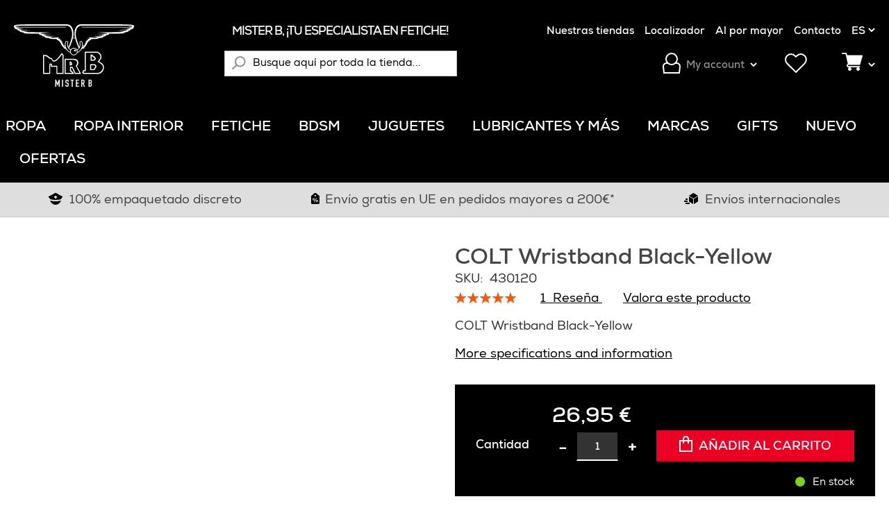

--- FILE ---
content_type: text/html; charset=UTF-8
request_url: https://www.misterb.com/es/ropa/colt-wristband-black-yellow-b2ces-430120
body_size: 40428
content:
<!doctype html>
<html lang="es">
    <head prefix="og: http://ogp.me/ns# fb: http://ogp.me/ns/fb# product: http://ogp.me/ns/product#">
        <script>
    var LOCALE = 'es\u002DES';
    var BASE_URL = 'https\u003A\u002F\u002Fwww.misterb.com\u002Fes\u002F';
    var require = {
        'baseUrl': 'https\u003A\u002F\u002Fwww.misterb.com\u002Fstatic\u002Fversion1763035871\u002Ffrontend\u002FBluebirdday\u002Fmisterb\u002Fes_ES'
    };</script>        <meta charset="utf-8"/>
<meta name="title" content="COLT Wristband Black-Yellow - Mister B"/>
<meta name="description" content="COLT Wristband Black-Yellow"/>
<meta name="keywords" content="COLT Wristband Black-Yellow"/>
<meta name="robots" content="INDEX,FOLLOW"/>
<meta name="viewport" content="width=device-width, initial-scale=1"/>
<meta name="format-detection" content="telephone=no"/>
<meta name="" content="IE=edge"/>
<meta name="msapplication-TileColor" content="#ffffff"/>
<meta name="msapplication-TileImage" content="https://www.misterb.com/static/version1763035871/frontend/Bluebirdday/misterb/es_ES/Magento_Theme/favicons/ms-icon-144x144.png"/>
<meta name="theme-color" content="#000000"/>
<title>COLT Wristband Black-Yellow - Mister B</title>
<link  rel="stylesheet" type="text/css"  media="all" href="https://www.misterb.com/static/version1763035871/frontend/Bluebirdday/misterb/es_ES/mage/calendar.min.css" />
<link  rel="stylesheet" type="text/css"  media="all" href="https://www.misterb.com/static/version1763035871/frontend/Bluebirdday/misterb/es_ES/css/styles-m.min.css" />
<link  rel="stylesheet" type="text/css"  media="all" href="https://www.misterb.com/static/version1763035871/frontend/Bluebirdday/misterb/es_ES/Amasty_Base/vendor/slick/amslick.min.css" />
<link  rel="stylesheet" type="text/css"  media="all" href="https://www.misterb.com/static/version1763035871/frontend/Bluebirdday/misterb/es_ES/Amasty_AdvancedReview/vendor/fancybox/jquery.fancybox.min.css" />
<link  rel="stylesheet" type="text/css"  media="all" href="https://www.misterb.com/static/version1763035871/frontend/Bluebirdday/misterb/es_ES/Amasty_Affiliate/css/default.min.css" />
<link  rel="stylesheet" type="text/css"  media="all" href="https://www.misterb.com/static/version1763035871/frontend/Bluebirdday/misterb/es_ES/Amasty_Storelocator/vendor/chosen/chosen.min.css" />
<link  rel="stylesheet" type="text/css"  media="all" href="https://www.misterb.com/static/version1763035871/frontend/Bluebirdday/misterb/es_ES/Paynl_Payment/css/payFastCheckout.min.css" />
<link  rel="stylesheet" type="text/css"  media="all" href="https://www.misterb.com/static/version1763035871/frontend/Bluebirdday/misterb/es_ES/Lof_All/lib/fancybox/jquery.fancybox.min.css" />
<link  rel="stylesheet" type="text/css"  media="all" href="https://www.misterb.com/static/version1763035871/frontend/Bluebirdday/misterb/es_ES/Lof_All/lib/bootstrap/css/bootstrap-tiny.min.css" />
<link  rel="stylesheet" type="text/css"  media="all" href="https://www.misterb.com/static/version1763035871/frontend/Bluebirdday/misterb/es_ES/Lof_Faq/css/styles.min.css" />
<link  rel="stylesheet" type="text/css"  media="all" href="https://www.misterb.com/static/version1763035871/frontend/Bluebirdday/misterb/es_ES/Lof_Faq/css/font-awesome.min.css" />
<link  rel="stylesheet" type="text/css"  media="all" href="https://www.misterb.com/static/version1763035871/frontend/Bluebirdday/misterb/es_ES/Lof_Faq/css/animate.min.css" />
<link  rel="stylesheet" type="text/css"  media="all" href="https://www.misterb.com/static/version1763035871/frontend/Bluebirdday/misterb/es_ES/Techtwo_ProductLabels/css/styles.min.css" />
<link  rel="stylesheet" type="text/css"  media="all" href="https://www.misterb.com/static/version1763035871/frontend/Bluebirdday/misterb/es_ES/Ves_BaseWidget/css/animate.min.css" />
<link  rel="stylesheet" type="text/css"  media="all" href="https://www.misterb.com/static/version1763035871/frontend/Bluebirdday/misterb/es_ES/Ves_All/lib/owl.carousel/assets/owl.carousel.min.css" />
<link  rel="stylesheet" type="text/css"  media="all" href="https://www.misterb.com/static/version1763035871/frontend/Bluebirdday/misterb/es_ES/Ves_All/lib/bootstrap5/css/bootstrap.min.css" />
<link  rel="stylesheet" type="text/css"  media="all" href="https://www.misterb.com/static/version1763035871/frontend/Bluebirdday/misterb/es_ES/Ves_All/lib/colorbox/colorbox.min.css" />
<link  rel="stylesheet" type="text/css"  media="all" href="https://www.misterb.com/static/version1763035871/frontend/Bluebirdday/misterb/es_ES/Ves_All/lib/fancybox/jquery.fancybox.min.css" />
<link  rel="stylesheet" type="text/css"  media="all" href="https://www.misterb.com/static/version1763035871/frontend/Bluebirdday/misterb/es_ES/Ves_BaseWidget/css/video-js.min.css" />
<link  rel="stylesheet" type="text/css"  media="all" href="https://www.misterb.com/static/version1763035871/frontend/Bluebirdday/misterb/es_ES/Ves_BaseWidget/css/swiper/swiper.min.css" />
<link  rel="stylesheet" type="text/css"  media="all" href="https://www.misterb.com/static/version1763035871/frontend/Bluebirdday/misterb/es_ES/Ves_BaseWidget/css/swiper/styles.min.css" />
<link  rel="stylesheet" type="text/css"  media="all" href="https://www.misterb.com/static/version1763035871/frontend/Bluebirdday/misterb/es_ES/Ves_BaseWidget/css/bannercountdown/style.min.css" />
<link  rel="stylesheet" type="text/css"  media="all" href="https://www.misterb.com/static/version1763035871/frontend/Bluebirdday/misterb/es_ES/Ves_BaseWidget/css/styles.min.css" />
<link  rel="stylesheet" type="text/css"  media="all" href="https://www.misterb.com/static/version1763035871/frontend/Bluebirdday/misterb/es_ES/Ves_ImageSlider/css/owl.carousel.min.css" />
<link  rel="stylesheet" type="text/css"  media="all" href="https://www.misterb.com/static/version1763035871/frontend/Bluebirdday/misterb/es_ES/Ves_ImageSlider/css/animate.min.css" />
<link  rel="stylesheet" type="text/css"  media="all" href="https://www.misterb.com/static/version1763035871/frontend/Bluebirdday/misterb/es_ES/Ves_ImageSlider/css/styles.min.css" />
<link  rel="stylesheet" type="text/css"  media="all" href="https://www.misterb.com/static/version1763035871/frontend/Bluebirdday/misterb/es_ES/Ves_PageBuilder/css/styles.min.css" />
<link  rel="stylesheet" type="text/css"  media="all" href="https://www.misterb.com/static/version1763035871/frontend/Bluebirdday/misterb/es_ES/Ves_Productlist/css/styles.min.css" />
<link  rel="stylesheet" type="text/css"  media="all" href="https://www.misterb.com/static/version1763035871/frontend/Bluebirdday/misterb/es_ES/mage/gallery/gallery.min.css" />
<link  rel="stylesheet" type="text/css"  media="all" href="https://www.misterb.com/static/version1763035871/frontend/Bluebirdday/misterb/es_ES/Aheadworks_Freeshippinglabel/css/styles.min.css" />
<link  rel="stylesheet" type="text/css"  media="all" href="https://www.misterb.com/static/version1763035871/frontend/Bluebirdday/misterb/es_ES/Misterb_ZipProductImages/css/styles.min.css" />
<link  rel="stylesheet" type="text/css"  media="screen and (min-width: 768px)" href="https://www.misterb.com/static/version1763035871/frontend/Bluebirdday/misterb/es_ES/css/styles-l.min.css" />
<link  rel="stylesheet" type="text/css"  media="print" href="https://www.misterb.com/static/version1763035871/frontend/Bluebirdday/misterb/es_ES/css/print.min.css" />
<link  rel="stylesheet" type="text/css"  media="screen and (max-width: 768px)" href="https://www.misterb.com/static/version1763035871/frontend/Bluebirdday/misterb/es_ES/WeltPixel_NavigationLinks/css/navigation_mobile.min.css" />
<link  rel="stylesheet" type="text/css"  media="screen and (min-width: 769px)" href="https://www.misterb.com/static/version1763035871/frontend/Bluebirdday/misterb/es_ES/WeltPixel_NavigationLinks/css/navigation_desktop.min.css" />
<link  rel="stylesheet" type="text/css"  media="all" href="https://www.misterb.com/static/version1763035871/frontend/Bluebirdday/misterb/es_ES/css/styles.min.css" />
<script  type="text/javascript"  src="https://www.misterb.com/static/version1763035871/frontend/Bluebirdday/misterb/es_ES/requirejs/require.min.js"></script>
<script  type="text/javascript"  src="https://www.misterb.com/static/version1763035871/frontend/Bluebirdday/misterb/es_ES/requirejs-min-resolver.min.js"></script>
<script  type="text/javascript"  src="https://www.misterb.com/static/version1763035871/frontend/Bluebirdday/misterb/es_ES/mage/requirejs/mixins.min.js"></script>
<script  type="text/javascript"  src="https://www.misterb.com/static/version1763035871/frontend/Bluebirdday/misterb/es_ES/requirejs-config.min.js"></script>
<script  type="text/javascript"  src="https://www.misterb.com/static/version1763035871/frontend/Bluebirdday/misterb/es_ES/js/vendor/svgxuse.min.js"></script>
<script  type="text/javascript"  src="https://www.misterb.com/static/version1763035871/frontend/Bluebirdday/misterb/es_ES/Amasty_Faq/js/section/product-url.min.js"></script>
<link rel="preload" as="font" crossorigin="anonymous" href="https://www.misterb.com/static/version1763035871/frontend/Bluebirdday/misterb/es_ES/fonts/opensans/light/opensans-300.woff2" />
<link rel="preload" as="font" crossorigin="anonymous" href="https://www.misterb.com/static/version1763035871/frontend/Bluebirdday/misterb/es_ES/fonts/opensans/regular/opensans-400.woff2" />
<link rel="preload" as="font" crossorigin="anonymous" href="https://www.misterb.com/static/version1763035871/frontend/Bluebirdday/misterb/es_ES/fonts/opensans/semibold/opensans-600.woff2" />
<link rel="preload" as="font" crossorigin="anonymous" href="https://www.misterb.com/static/version1763035871/frontend/Bluebirdday/misterb/es_ES/fonts/opensans/bold/opensans-700.woff2" />
<link rel="preload" as="font" crossorigin="anonymous" href="https://www.misterb.com/static/version1763035871/frontend/Bluebirdday/misterb/es_ES/fonts/Luma-Icons.woff2" />
<link  rel="apple-touch-icon" sizes="57x57" href="https://www.misterb.com/static/version1763035871/frontend/Bluebirdday/misterb/es_ES/Magento_Theme/favicons/apple-icon-57x57.png" />
<link  rel="apple-touch-icon" sizes="60x60" href="https://www.misterb.com/static/version1763035871/frontend/Bluebirdday/misterb/es_ES/Magento_Theme/favicons/apple-icon-60x60.png" />
<link  rel="apple-touch-icon" sizes="72x72" href="https://www.misterb.com/static/version1763035871/frontend/Bluebirdday/misterb/es_ES/Magento_Theme/favicons/apple-icon-72x72.png" />
<link  rel="apple-touch-icon" sizes="76x76" href="https://www.misterb.com/static/version1763035871/frontend/Bluebirdday/misterb/es_ES/Magento_Theme/favicons/apple-icon-76x76.png" />
<link  rel="apple-touch-icon" sizes="114x114" href="https://www.misterb.com/static/version1763035871/frontend/Bluebirdday/misterb/es_ES/Magento_Theme/favicons/apple-icon-114x114.png" />
<link  rel="apple-touch-icon" sizes="120x120" href="https://www.misterb.com/static/version1763035871/frontend/Bluebirdday/misterb/es_ES/Magento_Theme/favicons/apple-icon-120x120.png" />
<link  rel="apple-touch-icon" sizes="144x144" href="https://www.misterb.com/static/version1763035871/frontend/Bluebirdday/misterb/es_ES/Magento_Theme/favicons/apple-icon-144x144.png" />
<link  rel="apple-touch-icon" sizes="152x152" href="https://www.misterb.com/static/version1763035871/frontend/Bluebirdday/misterb/es_ES/Magento_Theme/favicons/apple-icon-152x152.png" />
<link  rel="apple-touch-icon" sizes="180x180" href="https://www.misterb.com/static/version1763035871/frontend/Bluebirdday/misterb/es_ES/Magento_Theme/favicons/apple-icon-180x180.png" />
<link  rel="icon" type="image/png" sizes="192x192" href="https://www.misterb.com/static/version1763035871/frontend/Bluebirdday/misterb/es_ES/Magento_Theme/favicons/android-icon-192x192.png" />
<link  rel="icon" type="image/png" sizes="32x32" href="https://www.misterb.com/static/version1763035871/frontend/Bluebirdday/misterb/es_ES/Magento_Theme/favicons/favicon-32x32.png" />
<link  rel="icon" type="image/png" sizes="96x96" href="https://www.misterb.com/static/version1763035871/frontend/Bluebirdday/misterb/es_ES/Magento_Theme/favicons/favicon-96x96.png" />
<link  rel="icon" type="image/png" sizes="16x16" href="https://www.misterb.com/static/version1763035871/frontend/Bluebirdday/misterb/es_ES/Magento_Theme/favicons/favicon-16x16.png" />
<link  rel="manifest" href="https://www.misterb.com/static/version1763035871/frontend/Bluebirdday/misterb/es_ES/Magento_Theme/favicons/manifest.json" />
<link  rel="canonical" href="https://www.misterb.com/es/colt-wristband-black-yellow-b2ces-430120" />
<link  rel="icon" type="image/x-icon" href="https://www.misterb.com/media/favicon/default/favicon.png" />
<link  rel="shortcut icon" type="image/x-icon" href="https://www.misterb.com/media/favicon/default/favicon.png" />
<meta name="google-site-verification" content="-4AgHn9jAcxLOZJjI4vPq8nurzNnZPGzezvG4lKT0mw" />            <link rel="alternate" hreflang="en" href="https://www.misterb.com/en/colt-wristband-black-yellow-b2cen-430120"/>
    <link rel="alternate" hreflang="de" href="https://www.misterb.com/de/colt-armband-schwarz-gelb-b2cde-430120"/>
    <link rel="alternate" hreflang="fr" href="https://www.misterb.com/fr/colt-bracelet-en-cuir-noir-jaune-b2cfr-430120"/>
    <link rel="alternate" hreflang="es" href="https://www.misterb.com/es/colt-wristband-black-yellow-b2ces-430120"/>
    <link rel="alternate" hreflang="nl" href="https://www.misterb.com/nl/colt-polsband-zwart-geel-b2cnl-430120"/>
        <script>
        window.getWpGA4Cookie = function(name) {
            match = document.cookie.match(new RegExp(name + '=([^;]+)'));
            if (match) return decodeURIComponent(match[1].replace(/\+/g, ' ')) ;
        };

        window.dataLayer = window.dataLayer || [];
                var dl4Objects = [{"pageName":"COLT Wristband Black-Yellow - Mister B","pageType":"product","google_tag_params":{"ecomm_pagetype":"product","ecomm_prodid":"430120","ecomm_totalvalue":"26.95","ecomm_category":"Marcas\/COLT"},"ecommerce":{"items":[{"item_name":"COLT Wristband Black-Yellow","item_id":"430120","price":"26.95","item_brand":"Colt","item_category":"Marcas","item_category2":"COLT","currency":"EUR","item_stock_status":"In stock","item_sale_product":"No","item_reviews_count":"1","item_reviews_score":"5"}]},"event":"view_item"},{"event":"view_item_list","ecommerce":{"items":[{"item_name":"COLT Wristwallet Black-Blue","item_id":"430210","price":"29.95","item_brand":"Colt","item_category":"Marcas","item_category2":"COLT","category":"Marcas\/COLT","item_list_name":"Related Products From COLT Wristband Black-Yellow","item_list_id":"related_products","index":1,"currency":"EUR"},{"item_name":"Mister B Leather Wristband Plain Two Buckles","item_id":"430500","price":"39.95","item_brand":"Mister B Leather","item_category":"Marcas","item_category2":"Mister B","item_category3":"Mister B Leather","category":"Marcas\/Mister B\/Mister B Leather","item_list_name":"Related Products From COLT Wristband Black-Yellow","item_list_id":"related_products","index":2,"currency":"EUR"},{"item_name":"Mister B Leather Wrist Restraints Black White Padding","item_id":"610140","price":"86.95","item_brand":"Mister B Leather","item_category":"Marcas","item_category2":"Mister B","item_category3":"Mister B Leather","category":"Marcas\/Mister B\/Mister B Leather","item_list_name":"Related Products From COLT Wristband Black-Yellow","item_list_id":"related_products","index":3,"currency":"EUR"},{"item_name":"Mister B Leather Wrist Wallet Zip","item_id":"411300","price":"36.95","item_brand":"Mister B Leather","item_category":"Marcas","item_category2":"Mister B","item_category3":"Mister B Leather","category":"Marcas\/Mister B\/Mister B Leather","item_list_name":"Related Products From COLT Wristband Black-Yellow","item_list_id":"related_products","index":4,"currency":"EUR"},{"item_name":"COLT Wristband Black-Black","item_id":"430100","price":"26.95","item_brand":"Colt","item_category":"Marcas","item_category2":"COLT","category":"Marcas\/COLT","item_list_name":"Related Products From COLT Wristband Black-Yellow","item_list_id":"related_products","index":5,"currency":"EUR"},{"item_name":"COLT Wristwallet Black-Yellow","item_id":"430220","price":"29.95","item_brand":"Colt","item_category":"Marcas","item_category2":"COLT","category":"Marcas\/COLT","item_list_name":"Related Products From COLT Wristband Black-Yellow","item_list_id":"related_products","index":6,"currency":"EUR"},{"item_name":"Mister B Leather Biceps Band Stitched - Brown","item_id":"615027","price":"38.95","item_brand":"Mister B Leather","item_category":"Marcas","item_category2":"Mister B","item_category3":"Mister B Leather","item_list_name":"Upsell Products From COLT Wristband Black-Yellow","item_list_id":"upsell_products","index":1,"currency":"EUR"},{"item_name":"Mister B Leather Armband Linked","item_id":"430900","price":"57.95","item_brand":"Mister B Leather","item_category":"Marcas","item_category2":"Mister B","item_category3":"Mister B Leather","item_list_name":"Upsell Products From COLT Wristband Black-Yellow","item_list_id":"upsell_products","index":2,"currency":"EUR"},{"item_name":"COLT Biceps Band Black-Black","item_id":"430300","price":"31.95","item_brand":"Colt","item_category":"Marcas","item_category2":"COLT","item_list_name":"Upsell Products From COLT Wristband Black-Yellow","item_list_id":"upsell_products","index":3,"currency":"EUR"},{"item_name":"Mister B Leather Armband Snap Studs","item_id":"431000","price":"39.95","item_brand":"Mister B Leather","item_category":"Marcas","item_category2":"Mister B","item_category3":"Mister B Leather","item_list_name":"Upsell Products From COLT Wristband Black-Yellow","item_list_id":"upsell_products","index":4,"currency":"EUR"},{"item_name":"COLT Biceps Band Black-Red","item_id":"430330","price":"31.95","item_brand":"Colt","item_category":"Marcas","item_category2":"COLT","item_list_name":"Upsell Products From COLT Wristband Black-Yellow","item_list_id":"upsell_products","index":5,"currency":"EUR"},{"item_name":"COLT Biceps Band Black-Yellow","item_id":"430320","price":"31.95","item_brand":"Colt","item_category":"Marcas","item_category2":"COLT","item_list_name":"Upsell Products From COLT Wristband Black-Yellow","item_list_id":"upsell_products","index":6,"currency":"EUR"}]}}];
        for (var i in dl4Objects) {
            window.dataLayer.push({ecommerce: null});
            window.dataLayer.push(dl4Objects[i]);
        }
                var wpGA4Cookies = ['wp_ga4_customerId','wp_ga4_customerGroup'];
        wpGA4Cookies.map(function(cookieName) {
            var cookieValue = window.getWpGA4Cookie(cookieName);
            if (cookieValue) {
                var dl4Object = {};
                dl4Object[cookieName.replace('wp_ga4_', '')] = cookieValue;
                window.dataLayer.push(dl4Object);
            }
        });
    </script>

    <!-- Google Tag Manager -->
<script>(function(w,d,s,l,i){w[l]=w[l]||[];w[l].push({'gtm.start':
new Date().getTime(),event:'gtm.js'});var f=d.getElementsByTagName(s)[0],
j=d.createElement(s),dl=l!='dataLayer'?'&l='+l:'';j.async=true;j.src=
'https://www.googletagmanager.com/gtm.js?id='+i+dl;f.parentNode.insertBefore(j,f);
})(window,document,'script','dataLayer','GTM-NK7VHMV');</script>
<!-- End Google Tag Manager -->    <script type="text/x-magento-init">
        {
            "*": {
                "Magento_PageCache/js/form-key-provider": {
                    "isPaginationCacheEnabled":
                        0                }
            }
        }
    </script>

<script defer src="https://use.fontawesome.com/releases/v5.15.4/js/all.js" data-auto-replace-svg></script>
<meta property="og:type" content="product"/>

    <meta property="og:title" content="COLT Wristband Black-Yellow - Mister B"/>

    <meta property="og:description" content="COLT Wristband Black-Yellow"/>

<meta property="og:url" content="https://www.misterb.com/es/colt-wristband-black-yellow-b2ces-430120"/>

    <meta property="og:image" content="https://www.misterb.com/media/catalog/product/cache/5330753ea9f6bebca848c6c3ce73894c/c/o/colt-wristband-black-yellow-430120.jpg"/>

<meta property="og:site_name" content="MisterB B2C"/>

    <meta property="product:price:amount" content="26.95"/>
    <meta property="product:price:currency" content="EUR"/>

<script type="application/ld+json">
    {
        "@context": "https://schema.org/",
        "@type": "Product",
        "name": "COLT Wristband Black-Yellow",
        "image": "https://www.misterb.com/media/catalog/product/cache/5330753ea9f6bebca848c6c3ce73894c/c/o/colt-wristband-black-yellow-430120.jpg",
        "description": "COLT Wristband Black-Yellow",
        "brand": {
            "@type": "Brand",
            "name": "Colt"
        },

        "sku": "430120",
        "gtin13": "094966000709",
                            "offers": {
            "@type": "Offer",
            "priceCurrency": "EUR",
            "url": "https://www.misterb.com/es/ropa/colt-wristband-black-yellow-b2ces-430120",
            "availability": "https://schema.org/InStock",
             "price": "26.95"
        }
    }

</script>
<!--  twitter product cards-->
<meta name="twitter:card" content="summary_large_image"/>
<meta name="twitter:domain" content="https://www.misterb.com/es/"/>
<meta name="twitter:site" content="@https://x.com/Mister_B_Ams"/>
<meta name="twitter:creator" content="@Mister B Amsterdam"/>
<meta name="twitter:title" content="COLT Wristband Black-Yellow"/>
<meta name="twitter:description" content="COLT Wristband Black-Yellow"/>
<meta name="twitter:image" content="https://www.misterb.com/media/catalog/product/cache/5330753ea9f6bebca848c6c3ce73894c/c/o/colt-wristband-black-yellow-430120.jpg"/>
<meta name="twitter:data1" content="EUR26.95"/>
<meta name="twitter:label1" content="PRICE"/>
<meta name="twitter:data2" content="NL"/>
<meta name="twitter:label2" content="LOCATION"/>
<!--  twitter product cards-->
<!--  facebook open graph -->
<meta property="og:site_name" content="MisterB.com"/>
<meta property="og:type" content="product"/>
<meta property="og:title" content="COLT Wristband Black-Yellow"/>
<meta property="og:image" content="https://www.misterb.com/media/catalog/product/cache/5330753ea9f6bebca848c6c3ce73894c/c/o/colt-wristband-black-yellow-430120.jpg"/>
<meta property="og:description" content="COLT Wristband Black-Yellow"/>
<meta property="og:url" content="https://www.misterb.com/es/ropa/colt-wristband-black-yellow-b2ces-430120"/>
<meta property="product:price:amount" content="26.95"/>
<meta property="product:price:currency" content="EUR"/>
<meta property="product:availability" content="instock"/>
<meta property="product:retailer_item_id" content="430120"/>
<!--  facebook open graph -->
<!-- rich pins -->
<meta name="pinterest-rich-pin" content="enabled"/>
<!-- rich pins -->
    <script type="application/ld+json">
{
  "@context": "https://schema.org",
  "@type": "BreadcrumbList",
  "itemListElement": [
                                        {
                        "@type": "ListItem",
                        "position": 1,
                        "item": {
                          "@id": "https://www.misterb.com/es/",
                          "name": "Inicio"
                        }
                      }
                      ,                                    {
                        "@type": "ListItem",
                        "position": 2,
                        "item": {
                          "@id": "https://www.misterb.com/es/ropa",
                          "name": "Ropa"
                        }
                      }
                      ,                                    {
                        "@type": "ListItem",
                        "position": 3,
                        "item": {
                          "@id": "https://www.misterb.com/es/ropa/cuero",
                          "name": "Cuero"
                        }
                      }
                      ,                                    {
                        "@type": "ListItem",
                        "position": 4,
                        "item": {
                          "@id": "https://www.misterb.com/es/ropa/cuero/brazaletes-y-mu-equeras",
                          "name": "Brazaletes y Muñequeras"
                        }
                      }
                      ,                                    {
                        "@type": "ListItem",
                        "position": 5,
                        "item": {
                          "@id": "https://www.misterb.com/es/ropa/cuero/brazaletes-y-mu-equeras/mu-equeras-de-cuero",
                          "name": "Muñequeras de cuero"
                        }
                      }
                                                      ]
}

    </script>
    </head>
    <body data-container="body"
          data-mage-init='{"loaderAjax": {}, "loader": { "icon": "https://www.misterb.com/static/version1763035871/frontend/Bluebirdday/misterb/es_ES/images/loader-2.gif"}}'
        class="b2c_es b2c catalog-product-view product-colt-wristband-black-yellow-b2ces-430120 categorypath-ropa category-ropa page-layout-1column" id="html-body">
        <!-- Google Tag Manager (noscript) -->
<noscript><iframe src="https://www.googletagmanager.com/ns.html?id=GTM-NK7VHMV"
height="0" width="0" style="display:none;visibility:hidden"></iframe></noscript>
<!-- End Google Tag Manager (noscript) -->
<script type="text/x-magento-init">
    {
        "*": {
            "Magento_PageBuilder/js/widget-initializer": {
                "config": {"[data-content-type=\"slider\"][data-appearance=\"default\"]":{"Magento_PageBuilder\/js\/content-type\/slider\/appearance\/default\/widget":false},"[data-content-type=\"map\"]":{"Magento_PageBuilder\/js\/content-type\/map\/appearance\/default\/widget":false},"[data-content-type=\"row\"]":{"Magento_PageBuilder\/js\/content-type\/row\/appearance\/default\/widget":false},"[data-content-type=\"tabs\"]":{"Magento_PageBuilder\/js\/content-type\/tabs\/appearance\/default\/widget":false},"[data-content-type=\"slide\"]":{"Magento_PageBuilder\/js\/content-type\/slide\/appearance\/default\/widget":{"buttonSelector":".pagebuilder-slide-button","showOverlay":"hover","dataRole":"slide"}},"[data-content-type=\"banner\"]":{"Magento_PageBuilder\/js\/content-type\/banner\/appearance\/default\/widget":{"buttonSelector":".pagebuilder-banner-button","showOverlay":"hover","dataRole":"banner"}},"[data-content-type=\"buttons\"]":{"Magento_PageBuilder\/js\/content-type\/buttons\/appearance\/inline\/widget":false},"[data-content-type=\"products\"][data-appearance=\"carousel\"]":{"Amasty_Xsearch\/js\/content-type\/products\/appearance\/carousel\/widget-override":false}},
                "breakpoints": {"desktop":{"label":"Desktop","stage":true,"default":true,"class":"desktop-switcher","icon":"Magento_PageBuilder::css\/images\/switcher\/switcher-desktop.svg","conditions":{"min-width":"1024px"},"options":{"products":{"default":{"slidesToShow":"5"}}}},"tablet":{"conditions":{"max-width":"1024px","min-width":"768px"},"options":{"products":{"default":{"slidesToShow":"4"},"continuous":{"slidesToShow":"3"}}}},"mobile":{"label":"Mobile","stage":true,"class":"mobile-switcher","icon":"Magento_PageBuilder::css\/images\/switcher\/switcher-mobile.svg","media":"only screen and (max-width: 768px)","conditions":{"max-width":"768px","min-width":"640px"},"options":{"products":{"default":{"slidesToShow":"3"}}}},"mobile-small":{"conditions":{"max-width":"640px"},"options":{"products":{"default":{"slidesToShow":"2"},"continuous":{"slidesToShow":"1"}}}}}            }
        }
    }
</script>

<script>
    window.fastCheckoutMinicart = false;
    window.fastCheckoutModalEnabled = true;
</script>
<div class="cookie-status-message" id="cookie-status">
    The store will not work correctly when cookies are disabled.</div>
<script type="text&#x2F;javascript">document.querySelector("#cookie-status").style.display = "none";</script>
<script type="text/x-magento-init">
    {
        "*": {
            "cookieStatus": {}
        }
    }
</script>

<script type="text/x-magento-init">
    {
        "*": {
            "mage/cookies": {
                "expires": null,
                "path": "\u002F",
                "domain": ".www.misterb.com",
                "secure": true,
                "lifetime": "360000"
            }
        }
    }
</script>
    <noscript>
        <div class="message global noscript">
            <div class="content">
                <p>
                    <strong>Parece que JavaScript está deshabilitado en su navegador.</strong>
                    <span>
                        Para obtener la mejor experiencia en nuestro sitio, asegúrese de activar Javascript en su navegador.                    </span>
                </p>
            </div>
        </div>
    </noscript>

<script>
    window.cookiesConfig = window.cookiesConfig || {};
    window.cookiesConfig.secure = true;
</script><script>    require.config({
        map: {
            '*': {
                wysiwygAdapter: 'mage/adminhtml/wysiwyg/tiny_mce/tinymceAdapter'
            }
        }
    });</script><script>    require.config({
        paths: {
            googleMaps: 'https\u003A\u002F\u002Fmaps.googleapis.com\u002Fmaps\u002Fapi\u002Fjs\u003Fv\u003D3\u0026key\u003D'
        },
        config: {
            'Magento_PageBuilder/js/utils/map': {
                style: '',
            },
            'Magento_PageBuilder/js/content-type/map/preview': {
                apiKey: '',
                apiKeyErrorMessage: 'You\u0020must\u0020provide\u0020a\u0020valid\u0020\u003Ca\u0020href\u003D\u0027https\u003A\u002F\u002Fwww.misterb.com\u002Fes\u002Fadminhtml\u002Fsystem_config\u002Fedit\u002Fsection\u002Fcms\u002F\u0023cms_pagebuilder\u0027\u0020target\u003D\u0027_blank\u0027\u003EGoogle\u0020Maps\u0020API\u0020key\u003C\u002Fa\u003E\u0020to\u0020use\u0020a\u0020map.'
            },
            'Magento_PageBuilder/js/form/element/map': {
                apiKey: '',
                apiKeyErrorMessage: 'You\u0020must\u0020provide\u0020a\u0020valid\u0020\u003Ca\u0020href\u003D\u0027https\u003A\u002F\u002Fwww.misterb.com\u002Fes\u002Fadminhtml\u002Fsystem_config\u002Fedit\u002Fsection\u002Fcms\u002F\u0023cms_pagebuilder\u0027\u0020target\u003D\u0027_blank\u0027\u003EGoogle\u0020Maps\u0020API\u0020key\u003C\u002Fa\u003E\u0020to\u0020use\u0020a\u0020map.'
            },
        }
    });</script><script>
    require.config({
        shim: {
            'Magento_PageBuilder/js/utils/map': {
                deps: ['googleMaps']
            }
        }
    });</script>
<div class="page-wrapper"><header class="page-header"><div class="page-header__content header content">

<div class="page-header__content-inner"><div class="page-header__top-links top-links__mobile"><div data-content-type="html" data-appearance="default" data-element="main" data-decoded="true"><ul>
<li><a href="https://www.misterb.com/es/nuestras-tiendas">Nuestras tiendas</a></li>
<li><a href="https://wholesale.misterb.com/" rel="noopener nofollow">Al por mayor</a></li>
<li><a href="https://www.misterb.com/es/contact">Contacto</a></li>
</ul></div></div><div class="page-header__logo">
<span data-action="toggle-nav" class="action nav-toggle">
    <span>Toggle Nav</span>
</span>

<a
    class="logo"
    href="https://www.misterb.com/es/"
    title="MisterB&#x20;Logo"
    aria-label="store logo">
    <img src="https://www.misterb.com/static/version1763035871/frontend/Bluebirdday/misterb/es_ES/images/logo.svg"
         title="MisterB&#x20;Logo"
         alt="MisterB&#x20;Logo"
            width="173"            height="90"    />
</a>
</div><div class="page-header__search"><section class="amsearch-wrapper-block"
         data-amsearch-wrapper="block"
         data-bind="
            scope: 'amsearch_wrapper',
            mageInit: {
                'Magento_Ui/js/core/app': {
                    components: {
                        amsearch_wrapper: {
                            component: 'Amasty_Xsearch/js/wrapper',
                            data: {&quot;url&quot;:&quot;https:\/\/www.misterb.com\/es\/amasty_xsearch\/autocomplete\/index\/&quot;,&quot;url_result&quot;:&quot;https:\/\/www.misterb.com\/es\/catalogsearch\/result\/&quot;,&quot;url_popular&quot;:&quot;https:\/\/www.misterb.com\/es\/search\/term\/popular\/&quot;,&quot;isDynamicWidth&quot;:false,&quot;isProductBlockEnabled&quot;:true,&quot;width&quot;:900,&quot;displaySearchButton&quot;:false,&quot;fullWidth&quot;:false,&quot;minChars&quot;:3,&quot;delay&quot;:500,&quot;currentUrlEncoded&quot;:&quot;aHR0cHM6Ly93d3cubWlzdGVyYi5jb20vZXMvcm9wYS9jb2x0LXdyaXN0YmFuZC1ibGFjay15ZWxsb3ctYjJjZXMtNDMwMTIw&quot;,&quot;color_settings&quot;:[],&quot;popup_display&quot;:0,&quot;preloadEnabled&quot;:true,&quot;isSeoUrlsEnabled&quot;:false,&quot;seoKey&quot;:&quot;search&quot;,&quot;isSaveSearchInputValueEnabled&quot;:false}                        }
                    }
                }
            }">
    <div class="amsearch-form-block"
          data-bind="
              css: {
                '-opened': opened
              },
              event: {
                    keydown: onKeyDown
                },
              afterRender: initCssVariables">
                
<section class="amsearch-input-wrapper"
         data-bind="
            css: {
                '-dynamic-width': data.isDynamicWidth,
                '-match': $data.readyForSearch(),
                '-typed': inputValue && inputValue().length,
                '-has-query': query().length > 0 && query() === inputValue()
            }"
         role="search">
    <label for="search" class="sr-only">Busque&#x20;aqu&#xED;&#x20;por&#x20;toda&#x20;la&#x20;tienda...</label>
    <input type="search"
           id="search"
           name="q"
           placeholder="Busque&#x20;aqu&#xED;&#x20;por&#x20;toda&#x20;la&#x20;tienda..."
                      class="amsearch-input"
           maxlength="128"
           aria-haspopup="false"
           aria-autocomplete="both"
           autocomplete="off"
           aria-expanded="false"
           aria-label="Type&#x20;a&#x20;search&#x20;term"
           data-amsearch-block="input"
           data-query=""
           data-bind="
                afterRender: initInputValue,
                hasFocus: focused,
                value: inputValue,
                event: {
                    keydown: onKeyDown
                },
                valueUpdate: 'input'">
    <!-- ko template: { name: templates.loader } --><!-- /ko -->
    <button class="amsearch-button -close -clear -icon"
            style="display: none"
            data-bind="
                event: {
                    click: inputValue.bind(this, '')
                },
                attr: {
                    title: $t('Clear Field')
                },
                visible: inputValue && inputValue().length">
    </button>
    <button class="amsearch-button -loupe -clear -icon -disabled"
            data-bind="
                event: {
                    click: search
                },
                css: {
                    '-disabled': !$data.match()
                },
                attr: {
                    title: $t('Search')
                }">
    </button>
</section>
        
        
<section class="amsearch-result-section"
         data-amsearch-js="results"
         style="display: none;"
         data-bind="
            style: {
                width: resized() ? data.width + 'px' : ''
            },
            css: {
                '-small': $data.data.width < 700 && !$data.data.fullWidth
            },
            afterRender: function (node) {
                initResultSection(node, 1)
            },
            event: {
                    keydown: onKeyDown
                },
            style: resultSectionStyles(),
            visible: $data.opened()">
    <!-- ko if: !$data.match() && $data.preload() -->
        <!-- ko template: { name: templates.preload } --><!-- /ko -->
    <!-- /ko -->
    <!-- ko if: $data.match() -->
        <!-- ko template: { name: templates.results } --><!-- /ko -->
    <!-- /ko -->
    <!-- ko if: $data.message() && $data.message().length -->
        <!-- ko template: { name: templates.message } --><!-- /ko -->
    <!-- /ko -->
</section>
    </div>
        <button class="amsearch-close-all"
            style="display: none;"
            data-bind="
                    event: {
                        click: close
                    },
                    visible: opened">
    </button>
</section>
<div class="page-header__slogan"><p>Mister B, ¡tu especialista en fetiche!</p></div></div><div class="page-header__actions"><div class="page-header__links"><div class="page-header__top-links"><div data-content-type="html" data-appearance="default" data-element="main" data-decoded="true"><ul>
<li><a href="https://www.misterb.com/es/nuestras-tiendas">Nuestras tiendas</a></li>
<li><a href="https://www.misterb.com/es/store-locator">Localizador</a></li>
<li><a href="https://wholesale.misterb.com" target="_blank" rel="noopener nofollow">Al por mayor</a></li>
<li><a href="https://www.misterb.com/es/contact">Contacto</a></li>
</ul></div></div><div class="page-header__language">        <div class="switcher language switcher-language" data-ui-id="language-switcher" id="switcher-language">
        <strong class="label switcher-label"><span>Lenguaje</span></strong>
        <div class="actions dropdown options switcher-options">
            <div class="action toggle switcher-trigger"
                 id="switcher-language-trigger"
                 data-mage-init='{"dropdown":{}}'
                 data-toggle="dropdown"
                 data-trigger-keypress-button="true">
                <strong class="view-b2c_es">
                    <span>ES</span>
                </strong>
            </div>
            <ul class="dropdown switcher-dropdown"
                data-target="dropdown">
                                                            <li class="view-b2c_de switcher-option">
                            <a href="https://www.misterb.com/es/stores/store/redirect/___store/b2c_de/___from_store/b2c_es/uenc/aHR0cHM6Ly93d3cubWlzdGVyYi5jb20vZGUvcm9wYS9jb2x0LXdyaXN0YmFuZC1ibGFjay15ZWxsb3ctYjJjZXMtNDMwMTIw/">
                                DE                            </a>
                        </li>
                                                                                <li class="view-b2c_en switcher-option">
                            <a href="https://www.misterb.com/es/stores/store/redirect/___store/b2c_en/___from_store/b2c_es/uenc/aHR0cHM6Ly93d3cubWlzdGVyYi5jb20vZW4vcm9wYS9jb2x0LXdyaXN0YmFuZC1ibGFjay15ZWxsb3ctYjJjZXMtNDMwMTIw/">
                                EN                            </a>
                        </li>
                                                                                                                    <li class="view-b2c_fr switcher-option">
                            <a href="https://www.misterb.com/es/stores/store/redirect/___store/b2c_fr/___from_store/b2c_es/uenc/aHR0cHM6Ly93d3cubWlzdGVyYi5jb20vZnIvcm9wYS9jb2x0LXdyaXN0YmFuZC1ibGFjay15ZWxsb3ctYjJjZXMtNDMwMTIw/">
                                FR                            </a>
                        </li>
                                                                                <li class="view-b2c_nl switcher-option">
                            <a href="https://www.misterb.com/es/stores/store/redirect/___store/b2c_nl/___from_store/b2c_es/uenc/aHR0cHM6Ly93d3cubWlzdGVyYi5jb20vbmwvcm9wYS9jb2x0LXdyaXN0YmFuZC1ibGFjay15ZWxsb3ctYjJjZXMtNDMwMTIw/">
                                NL                            </a>
                        </li>
                                                </ul>
        </div>
    </div>
</div></div><div class="page-header__icons"><div class="page-header__account">    <li class="customer-welcome">
        <span class="customer-name"
              role="link"
              tabindex="0"
              data-mage-init='{"dropdown":{}}'
              data-toggle="dropdown"
              data-trigger-keypress-button="true">
            <span>My account</span>
            <button type="button"
                    class="action switch"
                    tabindex="-1"
                    data-action="customer-menu-toggle">
                <span>Cambio</span>
            </button>
        </span>
                    <div class="customer-menu" data-target="dropdown">
                <ul class="header links"><li><a href="https://www.misterb.com/es/customer/account/" id="idvIER7yDC" >My Account</a></li><li class="link authorization-link" data-label="o">
    <a href="https://www.misterb.com/es/customer/account/login/referer/aHR0cHM6Ly93d3cubWlzdGVyYi5jb20vZXMvcm9wYS9jb2x0LXdyaXN0YmFuZC1ibGFjay15ZWxsb3ctYjJjZXMtNDMwMTIw/"        >Iniciar sesión</a>
</li>
<li class="nav item"><a href="https://www.misterb.com/es/knowledge-base/">Knowledge Base</a></li></ul>            </div>
            </li>
</div><div class="page-header__wishlist"><li class="link wishlist" data-bind="scope: 'wishlist'">
    <a data-bind="css: { hasItems: wishlist().counter > 0}" href="https://www.misterb.com/es/wishlist/">Mi lista de deseos        <!-- ko if: wishlist().counter -->
        <span data-bind="text: wishlist().counter" class="counter qty"></span>
        <!-- /ko -->
    </a>
</li>
<script type="text/x-magento-init">
    {
        "*": {
            "Magento_Ui/js/core/app": {
                "components": {
                    "wishlist": {
                        "component": "Magento_Wishlist/js/view/wishlist"
                    }
                }
            }
        }
    }

</script>
</div><div class="page-header__compare"><ul class="compare wrapper"><li class="item link compare" data-bind="scope: 'compareProducts'" data-role="compare-products-link">
    <a class="action compare no-display" title="Comparar&#x20;productos"
       data-bind="attr: {'href': compareProducts().listUrl}, css: {'no-display': !compareProducts().count}"
    >
        Comparar productos        <span class="counter qty" data-bind="text: compareProducts().countCaption"></span>
    </a>
</li>
<script type="text/x-magento-init">
{"[data-role=compare-products-link]": {"Magento_Ui/js/core/app": {"components":{"compareProducts":{"component":"Magento_Catalog\/js\/view\/compare-products"}}}}}
</script>
</ul></div><div class="page-header__minicart">
<div data-block="minicart" class="minicart-wrapper">
    <a class="action showcart" href="https://www.misterb.com/es/checkout/cart/"
       data-bind="scope: 'minicart_content'">
        <span class="text">Mi cesta</span>
        <span class="counter qty empty"
              data-bind="css: { empty: !!getCartParam('summary_count') == false && !isLoading() },
               blockLoader: isLoading">
            <span class="counter-number">
                <!-- ko if: getCartParam('summary_count') -->
                <!-- ko text: getCartParam('summary_count').toLocaleString(window.LOCALE) --><!-- /ko -->
                <!-- /ko -->
            </span>
            <span class="counter-label">
            <!-- ko if: getCartParam('summary_count') -->
                <!-- ko text: getCartParam('summary_count').toLocaleString(window.LOCALE) --><!-- /ko -->
                <!-- ko i18n: 'items' --><!-- /ko -->
            <!-- /ko -->
            </span>
        </span>
    </a>
            <div class="block block-minicart"
             data-role="dropdownDialog"
             data-mage-init='{"dropdownDialog":{
                "appendTo":"[data-block=minicart]",
                "triggerTarget":".showcart",
                "timeout": "2000",
                "closeOnMouseLeave": false,
                "closeOnEscape": true,
                "triggerClass":"active",
                "parentClass":"active",
                "buttons":[]}}'>
            <div id="minicart-content-wrapper" data-bind="scope: 'minicart_content'">
                <!-- ko template: getTemplate() --><!-- /ko -->
            </div>
                    </div>
        <script>window.checkout = {"shoppingCartUrl":"https:\/\/www.misterb.com\/es\/checkout\/cart\/","checkoutUrl":"https:\/\/www.misterb.com\/es\/checkout\/","updateItemQtyUrl":"https:\/\/www.misterb.com\/es\/checkout\/sidebar\/updateItemQty\/","removeItemUrl":"https:\/\/www.misterb.com\/es\/checkout\/sidebar\/removeItem\/","imageTemplate":"Magento_Catalog\/product\/image_with_borders","baseUrl":"https:\/\/www.misterb.com\/es\/","minicartMaxItemsVisible":5,"websiteId":"1","maxItemsToDisplay":10,"storeId":"9","storeGroupId":"1","agreementIds":["3"],"customerLoginUrl":"https:\/\/www.misterb.com\/es\/customer\/account\/login\/referer\/aHR0cHM6Ly93d3cubWlzdGVyYi5jb20vZXMvcm9wYS9jb2x0LXdyaXN0YmFuZC1ibGFjay15ZWxsb3ctYjJjZXMtNDMwMTIw\/","isRedirectRequired":false,"autocomplete":"off","captcha":{"user_login":{"isCaseSensitive":false,"imageHeight":50,"imageSrc":"","refreshUrl":"https:\/\/www.misterb.com\/es\/captcha\/refresh\/","isRequired":false,"timestamp":1768966452}}}</script>    <script type="text/x-magento-init">
    {
        "[data-block='minicart']": {
            "Magento_Ui/js/core/app": {"components":{"minicart_content":{"children":{"subtotal.container":{"children":{"subtotal":{"children":{"subtotal.totals":{"config":{"display_cart_subtotal_incl_tax":1,"display_cart_subtotal_excl_tax":0,"template":"Magento_Tax\/checkout\/minicart\/subtotal\/totals"},"children":{"subtotal.totals.msrp":{"component":"Magento_Msrp\/js\/view\/checkout\/minicart\/subtotal\/totals","config":{"displayArea":"minicart-subtotal-hidden","template":"Magento_Msrp\/checkout\/minicart\/subtotal\/totals"}}},"component":"Magento_Tax\/js\/view\/checkout\/minicart\/subtotal\/totals"}},"component":"uiComponent","config":{"template":"Magento_Checkout\/minicart\/subtotal"}}},"component":"uiComponent","config":{"displayArea":"subtotalContainer"}},"item.renderer":{"component":"Magento_Checkout\/js\/view\/cart-item-renderer","config":{"displayArea":"defaultRenderer","template":"Magento_Checkout\/minicart\/item\/default"},"children":{"item.image":{"component":"Magento_Catalog\/js\/view\/image","config":{"template":"Magento_Catalog\/product\/image","displayArea":"itemImage"}},"checkout.cart.item.price.sidebar":{"component":"uiComponent","config":{"template":"Magento_Checkout\/minicart\/item\/price","displayArea":"priceSidebar"}}}},"extra_info":{"component":"uiComponent","config":{"displayArea":"extraInfo"},"children":{"extra_info_btn":{"component":"Paynl_Payment\/js\/minicart"}}},"promotion":{"component":"uiComponent","config":{"displayArea":"promotion"}}},"config":{"itemRenderer":{"default":"defaultRenderer","simple":"defaultRenderer","virtual":"defaultRenderer"},"template":"Magento_Checkout\/minicart\/content"},"component":"Magento_Checkout\/js\/view\/minicart"}},"types":[]}        },
        "*": {
            "Magento_Ui/js/block-loader": "https\u003A\u002F\u002Fwww.misterb.com\u002Fstatic\u002Fversion1763035871\u002Ffrontend\u002FBluebirdday\u002Fmisterb\u002Fes_ES\u002Fimages\u002Floader\u002D1.gif"
        }
    }
    </script>
</div>
</div></div></div></div></div><script type="application/javascript" async
 src="https://static.klaviyo.com/onsite/js/klaviyo.js?company_id=QsuATv"></script>

    <script type="text/x-magento-init">
        {
            "*": {
                "KlaviyoCustomerData": {}
            }
        }
    </script>
    <div class="sections nav-sections">
                <div class="section-items nav-sections-items"
             data-mage-init='{"tabs":{"openedState":"active"}}'>
                                            <div class="section-item-title nav-sections-item-title"
                     data-role="collapsible">
                    <a class="nav-sections-item-switch"
                       data-toggle="switch" href="#store.menu">
                        Menú                    </a>
                </div>
                <div class="section-item-content nav-sections-item-content"
                     id="store.menu"
                     data-role="content">
                    
<nav class="navigation" data-action="navigation">
    <ul data-mage-init='{"menu":{"responsive":true, "expanded":true, "position":{"my":"left top","at":"left bottom"}}}'>
        <li  class="megamenu level-top-fullwidth  level0 nav-1 category-item first active level-top parent mm-first-item mm-has-children"   ><a href="https://www.misterb.com/es/ropa"  class="level-top label-position-center"><span class="mm-subcategory-title underline-megamenu " >Ropa</span></a><ul class="level0 submenu fullwidth  " style="display: none;"><li class="submenu-child"><div class="fullwidth-wrapper"><div class="fullwidth-wrapper-inner"><ul class="columns-group starter" style="width: 16%"><li  class="megamenu level1 nav-1-1 category-item first parent mm-first-item mm-has-children" data-has-children="1"  ><a href="https://www.misterb.com/es/ropa/cuero"  class="mm-category-title label-position-center " ><span class="mm-subcategory-title underline-megamenu " >Cuero</span></a><ul class="level1 submenu   " style="display: none;"><li  class="megamenu level2 nav-1-1-1 category-item first parent mm-first-item mm-has-children"   ><a href="https://www.misterb.com/es/ropa/cuero/accesorios"  class=" label-position-center " ><span class="mm-subcategory-title underline-megamenu " >Accesorios</span></a><ul class="level2 submenu   " style="display: none;"><li  class="megamenu level3 nav-1-1-1-1 category-item first mm-first-item mm-no-children"   ><a href="https://www.misterb.com/es/ropa/cuero/accesorios/cadenas-alfileres-y-llaveros-de-moda"  class=" label-position-center " ><span class="mm-subcategory-title underline-megamenu " >Cadenas, alfileres y llaveros de moda</span></a></li><li  class="megamenu level3 nav-1-1-1-2 category-item mm-no-children"   ><a href="https://www.misterb.com/es/ropa/cuero/accesorios/mochilas-de-cuero"  class=" label-position-center " ><span class="mm-subcategory-title underline-megamenu " >Mochilas de cuero</span></a></li><li  class="megamenu level3 nav-1-1-1-3 category-item mm-no-children"   ><a href="https://www.misterb.com/es/ropa/cuero/accesorios/collares"  class=" label-position-center " ><span class="mm-subcategory-title underline-megamenu " >Collares</span></a></li><li  class="megamenu level3 nav-1-1-1-4 category-item mm-no-children"   ><a href="https://www.misterb.com/es/ropa/cuero/accesorios/arneses"  class=" label-position-center " ><span class="mm-subcategory-title underline-megamenu " >Arneses</span></a></li><li  class="megamenu level3 nav-1-1-1-5 category-item mm-no-children"   ><a href="https://www.misterb.com/es/ropa/cuero/accesorios/mascaras-y-capuchas"  class=" label-position-center " ><span class="mm-subcategory-title underline-megamenu " >Máscaras y capuchas</span></a></li><li  class="megamenu level3 nav-1-1-1-6 category-item last mm-no-children"   ><a href="https://www.misterb.com/es/ropa/cuero/accesorios/restricciones"  class=" label-position-center " ><span class="mm-subcategory-title underline-megamenu " >Restricciones</span></a></li></ul><!-- end submenu --></li><li  class="megamenu level2 nav-1-1-2 category-item mm-no-children"   ><a href="https://www.misterb.com/es/ropa/cuero/delantales"  class=" label-position-center " ><span class="mm-subcategory-title underline-megamenu " >Delantales</span></a></li><li  class="megamenu level2 nav-1-1-3 category-item mm-no-children"   ><a href="https://www.misterb.com/es/ropa/cuero/brazaletes-y-mu-equeras"  class=" label-position-center " ><span class="mm-subcategory-title underline-megamenu " >Brazaletes y Muñequeras</span></a></li><li  class="megamenu level2 nav-1-1-4 category-item mm-no-children"   ><a href="https://www.misterb.com/es/ropa/cuero/cinturones-y-tirantes"  class=" label-position-center " ><span class="mm-subcategory-title underline-megamenu " >Cinturones y Tirantes</span></a></li><li  class="megamenu level2 nav-1-1-5 category-item mm-no-children"   ><a href="https://www.misterb.com/es/ropa/cuero/gorras-guante-y-corbatas"  class=" label-position-center " ><span class="mm-subcategory-title underline-megamenu " >Gorras Guante y Corbatas</span></a></li><li  class="megamenu level2 nav-1-1-6 category-item mm-no-children"   ><a href="https://www.misterb.com/es/ropa/cuero/chaquetas"  class=" label-position-center " ><span class="mm-subcategory-title underline-megamenu " >Chaquetas</span></a></li><li  class="megamenu level2 nav-1-1-7 category-item mm-no-children"   ><a href="https://www.misterb.com/es/ropa/cuero/kilts-y-faldas"  class=" label-position-center " ><span class="mm-subcategory-title underline-megamenu " >Kilts y Faldas</span></a></li><li  class="megamenu level2 nav-1-1-8 category-item mm-no-children"   ><a href="https://www.misterb.com/es/ropa/cuero/pantalones-shorts-y-chaps"  class=" label-position-center " ><span class="mm-subcategory-title underline-megamenu " >Pantalones, Shorts y Chaps </span></a></li><li  class="megamenu level2 nav-1-1-9 category-item mm-no-children"   ><a href="https://www.misterb.com/es/ropa/cuero/ropa-interior"  class=" label-position-center " ><span class="mm-subcategory-title underline-megamenu " >Ropa Interior</span></a></li><li  class="megamenu level2 nav-1-1-10 category-item last mm-no-children"   ><a href="https://www.misterb.com/es/ropa/cuero/camisetas-y-chalecos"  class=" label-position-center " ><span class="mm-subcategory-title underline-megamenu " >Camisetas y Chalecos</span></a></li></ul><!-- end submenu --></li></ul><ul class="columns-group inner" style="width: 16%"><li  class="megamenu level1 nav-1-2 category-item parent mm-has-children" data-has-children="1"  ><a href="https://www.misterb.com/es/ropa/latex"  class="mm-category-title label-position-center " ><span class="mm-subcategory-title underline-megamenu " >Látex</span></a><ul class="level1 submenu   " style="display: none;"><li  class="megamenu level2 nav-1-2-1 category-item first parent mm-first-item mm-has-children"   ><a href="https://www.misterb.com/es/ropa/latex/accesorios"  class=" label-position-center " ><span class="mm-subcategory-title underline-megamenu " >Accesorios</span></a><ul class="level2 submenu   " style="display: none;"><li  class="megamenu level3 nav-1-2-1-1 category-item first mm-first-item mm-no-children"   ><a href="https://www.misterb.com/es/ropa/latex/accesorios/collares"  class=" label-position-center " ><span class="mm-subcategory-title underline-megamenu " >Collares</span></a></li><li  class="megamenu level3 nav-1-2-1-2 category-item mm-no-children"   ><a href="https://www.misterb.com/es/ropa/latex/accesorios/arneses"  class=" label-position-center " ><span class="mm-subcategory-title underline-megamenu " >Arneses</span></a></li><li  class="megamenu level3 nav-1-2-1-3 category-item last mm-no-children"   ><a href="https://www.misterb.com/es/ropa/latex/accesorios/mascaras"  class=" label-position-center " ><span class="mm-subcategory-title underline-megamenu " >Máscaras </span></a></li></ul><!-- end submenu --></li><li  class="megamenu level2 nav-1-2-2 category-item mm-no-children"   ><a href="https://www.misterb.com/es/ropa/latex/delantales"  class=" label-position-center " ><span class="mm-subcategory-title underline-megamenu " >Delantales</span></a></li><li  class="megamenu level2 nav-1-2-3 category-item mm-no-children"   ><a href="https://www.misterb.com/es/ropa/latex/guantes"  class=" label-position-center " ><span class="mm-subcategory-title underline-megamenu " >Guantes</span></a></li><li  class="megamenu level2 nav-1-2-4 category-item mm-no-children"   ><a href="https://www.misterb.com/es/ropa/latex/pantalones-shorts-y-chaps"  class=" label-position-center " ><span class="mm-subcategory-title underline-megamenu " >Pantalones, Shorts y Chaps</span></a></li><li  class="megamenu level2 nav-1-2-5 category-item mm-no-children"   ><a href="https://www.misterb.com/es/ropa/latex/trajes"  class=" label-position-center " ><span class="mm-subcategory-title underline-megamenu " >Trajes</span></a></li><li  class="megamenu level2 nav-1-2-6 category-item mm-no-children"   ><a href="https://www.misterb.com/es/ropa/latex/ropa-interior"  class=" label-position-center " ><span class="mm-subcategory-title underline-megamenu " >Ropa Interior</span></a></li><li  class="megamenu level2 nav-1-2-7 category-item last mm-no-children"   ><a href="https://www.misterb.com/es/ropa/latex/camisetas-y-chalecos"  class=" label-position-center " ><span class="mm-subcategory-title underline-megamenu " >Camisetas y Chalecos</span></a></li></ul><!-- end submenu --></li></ul><ul class="columns-group inner" style="width: 16%"><li  class="megamenu level1 nav-1-3 category-item parent mm-has-children" data-has-children="1"  ><a href="https://www.misterb.com/es/ropa/neopreno"  class="mm-category-title label-position-center " ><span class="mm-subcategory-title underline-megamenu " >Neopreno</span></a><ul class="level1 submenu   " style="display: none;"><li  class="megamenu level2 nav-1-3-1 category-item first parent mm-first-item mm-has-children"   ><a href="https://www.misterb.com/es/ropa/neopreno/accesorios"  class=" label-position-center " ><span class="mm-subcategory-title underline-megamenu " >Accesorios</span></a><ul class="level2 submenu   " style="display: none;"><li  class="megamenu level3 nav-1-3-1-1 category-item first mm-first-item mm-no-children"   ><a href="https://www.misterb.com/es/ropa/neopreno/accesorios/brazaletes-y-mu-equeras"  class=" label-position-center " ><span class="mm-subcategory-title underline-megamenu " >Brazaletes y Muñequeras</span></a></li><li  class="megamenu level3 nav-1-3-1-2 category-item mm-no-children"   ><a href="https://www.misterb.com/es/ropa/neopreno/accesorios/arneses"  class=" label-position-center " ><span class="mm-subcategory-title underline-megamenu " >Arneses</span></a></li><li  class="megamenu level3 nav-1-3-1-3 category-item last mm-no-children"   ><a href="https://www.misterb.com/es/ropa/neopreno/accesorios/mascaras"  class=" label-position-center " ><span class="mm-subcategory-title underline-megamenu " >Máscaras</span></a></li></ul><!-- end submenu --></li><li  class="megamenu level2 nav-1-3-2 category-item mm-no-children"   ><a href="https://www.misterb.com/es/ropa/neopreno/pantalones-y-shorts"  class=" label-position-center " ><span class="mm-subcategory-title underline-megamenu " >Pantalones y Shorts</span></a></li><li  class="megamenu level2 nav-1-3-3 category-item mm-no-children"   ><a href="https://www.misterb.com/es/ropa/neopreno/ropa-interior"  class=" label-position-center " ><span class="mm-subcategory-title underline-megamenu " >Ropa Interior</span></a></li><li  class="megamenu level2 nav-1-3-4 category-item last mm-no-children"   ><a href="https://www.misterb.com/es/ropa/neopreno/camisetas-y-chalecos"  class=" label-position-center " ><span class="mm-subcategory-title underline-megamenu " >Camisetas y Chalecos</span></a></li></ul><!-- end submenu --></li></ul><ul class="columns-group inner" style="width: 16%"><li  class="megamenu level1 nav-1-4 category-item parent mm-has-children" data-has-children="1"  ><a href="https://www.misterb.com/es/ropa/textil"  class="mm-category-title label-position-center " ><span class="mm-subcategory-title underline-megamenu " >Textil</span></a><ul class="level1 submenu   " style="display: none;"><li  class="megamenu level2 nav-1-4-1 category-item first parent mm-first-item mm-has-children"   ><a href="https://www.misterb.com/es/ropa/textil/accesorios"  class=" label-position-center " ><span class="mm-subcategory-title underline-megamenu " >Accesorios</span></a><ul class="level2 submenu   " style="display: none;"><li  class="megamenu level3 nav-1-4-1-1 category-item first mm-first-item mm-no-children"   ><a href="https://www.misterb.com/es/ropa/textil/accesorios/arneses"  class=" label-position-center " ><span class="mm-subcategory-title underline-megamenu " >Arneses</span></a></li><li  class="megamenu level3 nav-1-4-1-2 category-item last mm-no-children"   ><a href="https://www.misterb.com/es/ropa/textil/accesorios/mascaras"  class=" label-position-center " ><span class="mm-subcategory-title underline-megamenu " >Máscaras</span></a></li></ul><!-- end submenu --></li><li  class="megamenu level2 nav-1-4-2 category-item mm-no-children"   ><a href="https://www.misterb.com/es/ropa/textil/pvc"  class=" label-position-center " ><span class="mm-subcategory-title underline-megamenu " >PVC</span></a></li><li  class="megamenu level2 nav-1-4-3 category-item mm-no-children"   ><a href="https://www.misterb.com/es/ropa/textil/shorts"  class=" label-position-center " ><span class="mm-subcategory-title underline-megamenu " >Shorts</span></a></li><li  class="megamenu level2 nav-1-4-4 category-item mm-no-children"   ><a href="https://www.misterb.com/es/ropa/textil/calcetines"  class=" label-position-center " ><span class="mm-subcategory-title underline-megamenu " >Calcetines</span></a></li><li  class="megamenu level2 nav-1-4-5 category-item mm-no-children"   ><a href="https://www.misterb.com/es/ropa/textil/singletes-y-trajes"  class=" label-position-center " ><span class="mm-subcategory-title underline-megamenu " >Singlets and Suits</span></a></li><li  class="megamenu level2 nav-1-4-6 category-item mm-no-children"   ><a href="https://www.misterb.com/es/ropa/textil/banadores"  class=" label-position-center " ><span class="mm-subcategory-title underline-megamenu " >Bañadores </span></a></li><li  class="megamenu level2 nav-1-4-7 category-item last mm-no-children"   ><a href="https://www.misterb.com/es/ropa/textil/camisetas-y-tanktops"  class=" label-position-center " ><span class="mm-subcategory-title underline-megamenu " >Camisetas y Tanktops</span></a></li></ul><!-- end submenu --></li></ul><ul class="columns-group inner" style="width: 16%"><li  class="megamenu level1 nav-1-5 category-item parent mm-has-children" data-has-children="1"  ><a href="https://www.misterb.com/es/ropa/calzado"  class="mm-category-title label-position-center " ><span class="mm-subcategory-title underline-megamenu " >Calzado</span></a><ul class="level1 submenu   " style="display: none;"><li  class="megamenu level2 nav-1-5-1 category-item first mm-first-item mm-no-children"   ><a href="https://www.misterb.com/es/ropa/calzado/botas"  class=" label-position-center " ><span class="mm-subcategory-title underline-megamenu " >Botas</span></a></li><li  class="megamenu level2 nav-1-5-2 category-item mm-no-children"   ><a href="https://www.misterb.com/es/ropa/calzado/cordones"  class=" label-position-center " ><span class="mm-subcategory-title underline-megamenu " >Cordones</span></a></li><li  class="megamenu level2 nav-1-5-3 category-item last mm-no-children"   ><a href="https://www.misterb.com/es/ropa/calzado/calcetines"  class=" label-position-center " ><span class="mm-subcategory-title underline-megamenu " >Calcetines</span></a></li></ul><!-- end submenu --></li></ul><ul class="columns-group inner" style="width: 16%"><li  class="megamenu level1 nav-1-6 category-item last parent mm-has-children" data-has-children="1"  ><a href="https://www.misterb.com/es/ropa/mantenimiento-de-ropa"  class="mm-category-title label-position-center " ><span class="mm-subcategory-title underline-megamenu " >Mantenimiento de ropa</span></a><ul class="level1 submenu   " style="display: none;"><li  class="megamenu level2 nav-1-6-1 category-item first mm-first-item mm-no-children"   ><a href="https://www.misterb.com/es/ropa/mantenimiento-de-ropa/limpieza"  class=" label-position-center " ><span class="mm-subcategory-title underline-megamenu " >Limpieza</span></a></li><li  class="megamenu level2 nav-1-6-2 category-item mm-no-children"   ><a href="https://www.misterb.com/es/ropa/mantenimiento-de-ropa/mantenimiento"  class=" label-position-center " ><span class="mm-subcategory-title underline-megamenu " >Mantenimiento</span></a></li><li  class="megamenu level2 nav-1-6-3 category-item mm-no-children"   ><a href="https://www.misterb.com/es/ropa/mantenimiento-de-ropa/bags"  class=" label-position-center " ><span class="mm-subcategory-title underline-megamenu " >Bags</span></a></li><li  class="megamenu level2 nav-1-6-4 category-item last mm-no-children"   ><a href="https://www.misterb.com/es/ropa/mantenimiento-de-ropa/inhalers"  class=" label-position-center " ><span class="mm-subcategory-title underline-megamenu " >Inhalers</span></a></li></ul><!-- end submenu --></li><span class="close columns-group last"></span></ul></div></div></li><!-- end submenu-child --></ul><!-- end submenu --></li><li  class="megamenu level-top-fullwidth  level0 nav-2 category-item level-top parent mm-has-children"   ><a href="https://www.misterb.com/es/ropa-interior"  class="level-top label-position-center"><span class="mm-subcategory-title underline-megamenu " >Ropa Interior</span></a><ul class="level0 submenu fullwidth  " style="display: none;"><li class="submenu-child"><div class="fullwidth-wrapper"><div class="fullwidth-wrapper-inner"><ul class="columns-group starter" style="width: 20%"><li  class="megamenu level1 nav-2-1 category-item first parent mm-first-item mm-has-children" data-has-children="1"  ><a href="https://www.misterb.com/es/ropa-interior/jockstraps"  class="mm-category-title label-position-center " ><span class="mm-subcategory-title underline-megamenu " >Jockstraps</span></a><ul class="level1 submenu   " style="display: none;"><li  class="megamenu level2 nav-2-1-1 category-item first mm-first-item mm-no-children"   ><a href="https://www.misterb.com/es/ropa-interior/jockstraps/leather-jockstraps"  class=" label-position-center " ><span class="mm-subcategory-title underline-megamenu " >Leather Jockstraps</span></a></li><li  class="megamenu level2 nav-2-1-2 category-item mm-no-children"   ><a href="https://www.misterb.com/es/ropa-interior/jockstraps/rubber-jockstraps"  class=" label-position-center " ><span class="mm-subcategory-title underline-megamenu " >Rubber Jockstraps</span></a></li><li  class="megamenu level2 nav-2-1-3 category-item mm-no-children"   ><a href="https://www.misterb.com/es/ropa-interior/jockstraps/neoprene-jockstraps"  class=" label-position-center " ><span class="mm-subcategory-title underline-megamenu " >Neoprene Jockstraps</span></a></li><li  class="megamenu level2 nav-2-1-4 category-item last mm-no-children"   ><a href="https://www.misterb.com/es/ropa-interior/jockstraps/textile-jockstraps"  class=" label-position-center " ><span class="mm-subcategory-title underline-megamenu " >Textile Jockstraps</span></a></li></ul><!-- end submenu --></li><li  class="megamenu level1 nav-2-2 category-item parent mm-has-children" data-has-children="1"  ><a href="https://www.misterb.com/es/ropa-interior/jock-briefs"  class="mm-category-title label-position-center " ><span class="mm-subcategory-title underline-megamenu " >Jock Briefs</span></a><ul class="level1 submenu   " style="display: none;"><li  class="megamenu level2 nav-2-2-1 category-item first mm-first-item mm-no-children"   ><a href="https://www.misterb.com/es/ropa-interior/jock-briefs/leather-jock-briefs"  class=" label-position-center " ><span class="mm-subcategory-title underline-megamenu " >Leather Jock Briefs</span></a></li><li  class="megamenu level2 nav-2-2-2 category-item mm-no-children"   ><a href="https://www.misterb.com/es/ropa-interior/jock-briefs/neoprene-jock-briefs"  class=" label-position-center " ><span class="mm-subcategory-title underline-megamenu " >Neoprene Jock Briefs</span></a></li><li  class="megamenu level2 nav-2-2-3 category-item last mm-no-children"   ><a href="https://www.misterb.com/es/ropa-interior/jock-briefs/textile-jock-briefs"  class=" label-position-center " ><span class="mm-subcategory-title underline-megamenu " >Textile Jock Briefs</span></a></li></ul><!-- end submenu --></li></ul><ul class="columns-group inner" style="width: 20%"><li  class="megamenu level1 nav-2-3 category-item mm-no-children" data-has-children="1"  ><a href="https://www.misterb.com/es/ropa-interior/briefs"  class=" label-position-center " ><span class="mm-subcategory-title underline-megamenu " >Briefs</span></a></li></ul><ul class="columns-group inner" style="width: 20%"><li  class="megamenu level1 nav-2-4 category-item mm-no-children" data-has-children="1"  ><a href="https://www.misterb.com/es/ropa-interior/thongs"  class=" label-position-center " ><span class="mm-subcategory-title underline-megamenu " >Thongs</span></a></li></ul><ul class="columns-group inner" style="width: 20%"><li  class="megamenu level1 nav-2-5 category-item mm-no-children" data-has-children="1"  ><a href="https://www.misterb.com/es/ropa-interior/boxers-and-shorts"  class=" label-position-center " ><span class="mm-subcategory-title underline-megamenu " >Boxers and Shorts</span></a></li></ul><ul class="columns-group inner" style="width: 20%"><li  class="megamenu level1 nav-2-6 category-item last parent mm-has-children" data-has-children="1"  ><a href="https://www.misterb.com/es/ropa-interior/brands"  class="mm-category-title label-position-center " ><span class="mm-subcategory-title underline-megamenu " >Brands</span></a><ul class="level1 submenu   " style="display: none;"><li  class="megamenu level2 nav-2-6-1 category-item first mm-first-item mm-no-children"   ><a href="https://www.misterb.com/es/ropa-interior/brands/barcode"  class=" label-position-center " ><span class="mm-subcategory-title underline-megamenu " >Barcode</span></a></li><li  class="megamenu level2 nav-2-6-2 category-item mm-no-children"   ><a href="https://www.misterb.com/es/ropa-interior/brands/cellblock-13"  class=" label-position-center " ><span class="mm-subcategory-title underline-megamenu " >Cellblock 13</span></a></li><li  class="megamenu level2 nav-2-6-3 category-item mm-no-children"   ><a href="https://www.misterb.com/es/ropa-interior/brands/dale-mas"  class=" label-position-center " ><span class="mm-subcategory-title underline-megamenu " >Dale Mas</span></a></li><li  class="megamenu level2 nav-2-6-4 category-item mm-no-children"   ><a href="https://www.misterb.com/es/ropa-interior/brands/manstore"  class=" label-position-center " ><span class="mm-subcategory-title underline-megamenu " >Manstore</span></a></li><li  class="megamenu level2 nav-2-6-5 category-item mm-no-children"   ><a href="https://www.misterb.com/es/ropa-interior/brands/mm-jocks"  class=" label-position-center " ><span class="mm-subcategory-title underline-megamenu " >MM Jocks</span></a></li><li  class="megamenu level2 nav-2-6-6 category-item mm-no-children"   ><a href="https://www.misterb.com/es/ropa-interior/brands/nasty-pig"  class=" label-position-center " ><span class="mm-subcategory-title underline-megamenu " >Nasty Pig</span></a></li><li  class="megamenu level2 nav-2-6-7 category-item mm-no-children"   ><a href="https://www.misterb.com/es/ropa-interior/brands/topped-toys"  class=" label-position-center " ><span class="mm-subcategory-title underline-megamenu " >Topped Toys</span></a></li><li  class="megamenu level2 nav-2-6-8 category-item mm-no-children"   ><a href="https://www.misterb.com/es/ropa-interior/brands/sk8erboy"  class=" label-position-center " ><span class="mm-subcategory-title underline-megamenu " >Sk8erboy</span></a></li><li  class="megamenu level2 nav-2-6-9 category-item last mm-no-children"   ><a href="https://www.misterb.com/es/ropa-interior/brands/urban"  class=" label-position-center " ><span class="mm-subcategory-title underline-megamenu " >Urban</span></a></li></ul><!-- end submenu --></li><span class="close columns-group last"></span></ul></div></div></li><!-- end submenu-child --></ul><!-- end submenu --></li><li  class="megamenu level-top-fullwidth  level0 nav-3 category-item level-top parent mm-has-children"   ><a href="https://www.misterb.com/es/fetiche"  class="level-top label-position-center"><span class="mm-subcategory-title underline-megamenu " >Fetiche</span></a><ul class="level0 submenu fullwidth  " style="display: none;"><li class="submenu-child"><div class="fullwidth-wrapper"><div class="fullwidth-wrapper-inner"><ul class="columns-group starter" style="width: 20%"><li  class="megamenu level1 nav-3-1 category-item first parent mm-first-item mm-has-children" data-has-children="1"  ><a href="https://www.misterb.com/es/fetiche/fisting"  class="mm-category-title label-position-center " ><span class="mm-subcategory-title underline-megamenu " >Fisting</span></a><ul class="level1 submenu   " style="display: none;"><li  class="megamenu level2 nav-3-1-1 category-item first mm-first-item mm-no-children"   ><a href="https://www.misterb.com/es/fetiche/fisting/accesorios"  class=" label-position-center " ><span class="mm-subcategory-title underline-megamenu " >Accesorios</span></a></li><li  class="megamenu level2 nav-3-1-2 category-item mm-no-children"   ><a href="https://www.misterb.com/es/fetiche/fisting/ropa"  class=" label-position-center " ><span class="mm-subcategory-title underline-megamenu " >Ropa</span></a></li><li  class="megamenu level2 nav-3-1-3 category-item mm-no-children"   ><a href="https://www.misterb.com/es/fetish/fisting/guantes-fisting"  class=" label-position-center " ><span class="mm-subcategory-title underline-megamenu " >Guantes</span></a></li><li  class="megamenu level2 nav-3-1-4 category-item mm-no-children"   ><a href="https://www.misterb.com/es/fetiche/fisting/lubricantes"  class=" label-position-center " ><span class="mm-subcategory-title underline-megamenu " >Lubricantes</span></a></li><li  class="megamenu level2 nav-3-1-5 category-item mm-no-children"   ><a href="https://www.misterb.com/es/fetiche/fisting/playroom"  class=" label-position-center " ><span class="mm-subcategory-title underline-megamenu " >Playroom</span></a></li><li  class="megamenu level2 nav-3-1-6 category-item last mm-no-children"   ><a href="https://www.misterb.com/es/fetiche/fisting/juguetes-para-fisting"  class=" label-position-center " ><span class="mm-subcategory-title underline-megamenu " >Juguetes</span></a></li></ul><!-- end submenu --></li><li  class="megamenu level1 nav-3-2 category-item parent mm-has-children" data-has-children="1"  ><a href="https://www.misterb.com/es/fetiche/puppy-play"  class="mm-category-title label-position-center " ><span class="mm-subcategory-title underline-megamenu " >Puppy Play</span></a><ul class="level1 submenu   " style="display: none;"><li  class="megamenu level2 nav-3-2-1 category-item first mm-first-item mm-no-children"   ><a href="https://www.misterb.com/es/fetiche/puppy-play/accesorios"  class=" label-position-center " ><span class="mm-subcategory-title underline-megamenu " >Accesorios </span></a></li><li  class="megamenu level2 nav-3-2-2 category-item mm-no-children"   ><a href="https://www.misterb.com/es/fetiche/puppy-play/collares"  class=" label-position-center " ><span class="mm-subcategory-title underline-megamenu " >Collares</span></a></li><li  class="megamenu level2 nav-3-2-3 category-item mm-no-children"   ><a href="https://www.misterb.com/es/fetiche/puppy-play/ropa"  class=" label-position-center " ><span class="mm-subcategory-title underline-megamenu " >Ropa</span></a></li><li  class="megamenu level2 nav-3-2-4 category-item mm-no-children"   ><a href="https://www.misterb.com/es/fetiche/puppy-play/colas-de-perro"  class=" label-position-center " ><span class="mm-subcategory-title underline-megamenu " >Colas de perro</span></a></li><li  class="megamenu level2 nav-3-2-5 category-item mm-no-children"   ><a href="https://www.misterb.com/es/fetiche/puppy-play/arnesses"  class=" label-position-center " ><span class="mm-subcategory-title underline-megamenu " >Arnesses</span></a></li><li  class="megamenu level2 nav-3-2-6 category-item mm-no-children"   ><a href="https://www.misterb.com/es/fetiche/puppy-play/mascaras"  class=" label-position-center " ><span class="mm-subcategory-title underline-megamenu " >Máscaras</span></a></li><li  class="megamenu level2 nav-3-2-7 category-item last mm-no-children"   ><a href="https://www.misterb.com/es/fetiche/puppy-play/guantes"  class=" label-position-center " ><span class="mm-subcategory-title underline-megamenu " >Guantes</span></a></li></ul><!-- end submenu --></li></ul><ul class="columns-group inner" style="width: 20%"><li  class="megamenu level1 nav-3-3 category-item parent mm-has-children" data-has-children="1"  ><a href="https://www.misterb.com/es/fetiche/lluvia-dorada"  class="mm-category-title label-position-center " ><span class="mm-subcategory-title underline-megamenu " >Lluvia Dorada</span></a><ul class="level1 submenu   " style="display: none;"><li  class="megamenu level2 nav-3-3-1 category-item first mm-first-item mm-no-children"   ><a href="https://www.misterb.com/es/fetiche/lluvia-dorada/accesorios"  class=" label-position-center " ><span class="mm-subcategory-title underline-megamenu " >Accesorios </span></a></li><li  class="megamenu level2 nav-3-3-2 category-item mm-no-children"   ><a href="https://www.misterb.com/es/fetiche/lluvia-dorada/ropa"  class=" label-position-center " ><span class="mm-subcategory-title underline-megamenu " >Ropa</span></a></li><li  class="megamenu level2 nav-3-3-3 category-item mm-no-children"   ><a href="https://www.misterb.com/es/fetiche/lluvia-dorada/playroom"  class=" label-position-center " ><span class="mm-subcategory-title underline-megamenu " >Playroom</span></a></li><li  class="megamenu level2 nav-3-3-4 category-item last mm-no-children"   ><a href="https://www.misterb.com/es/fetiche/lluvia-dorada/juguetes"  class=" label-position-center " ><span class="mm-subcategory-title underline-megamenu " >Juguetes</span></a></li></ul><!-- end submenu --></li></ul><ul class="columns-group inner" style="width: 20%"><li  class="megamenu level1 nav-3-4 category-item parent mm-has-children" data-has-children="1"  ><a href="https://www.misterb.com/es/fetiche/fetiche-medico"  class="mm-category-title label-position-center " ><span class="mm-subcategory-title underline-megamenu " >Fetiche médico</span></a><ul class="level1 submenu   " style="display: none;"><li  class="megamenu level2 nav-3-4-1 category-item first mm-first-item mm-no-children"   ><a href="https://www.misterb.com/es/fetiche/fetiche-medico/mascaras"  class=" label-position-center " ><span class="mm-subcategory-title underline-megamenu " >Máscaras</span></a></li><li  class="megamenu level2 nav-3-4-2 category-item mm-no-children"   ><a href="https://www.misterb.com/es/fetiche/fetiche-medico/duchas-y-enemas"  class=" label-position-center " ><span class="mm-subcategory-title underline-megamenu " >Duchas y Enemas</span></a></li><li  class="megamenu level2 nav-3-4-3 category-item mm-no-children"   ><a href="https://www.misterb.com/es/fetiche/fetiche-medico/lubricantes"  class=" label-position-center " ><span class="mm-subcategory-title underline-megamenu " >Lubricantes</span></a></li><li  class="megamenu level2 nav-3-4-4 category-item mm-no-children"   ><a href="https://www.misterb.com/es/fetiche/fetiche-medico/agujas"  class=" label-position-center " ><span class="mm-subcategory-title underline-megamenu " >Agujas</span></a></li><li  class="megamenu level2 nav-3-4-5 category-item mm-no-children"   ><a href="https://www.misterb.com/es/fetiche/fetiche-medico/especulos"  class=" label-position-center " ><span class="mm-subcategory-title underline-megamenu " >Espéculos</span></a></li><li  class="megamenu level2 nav-3-4-6 category-item last mm-no-children"   ><a href="https://www.misterb.com/es/fetiche/fetiche-medico/uretra"  class=" label-position-center " ><span class="mm-subcategory-title underline-megamenu " >Uretra</span></a></li></ul><!-- end submenu --></li></ul><ul class="columns-group inner" style="width: 20%"><li  class="megamenu level1 nav-3-5 category-item parent mm-has-children" data-has-children="1"  ><a href="https://www.misterb.com/es/fetiche/fetiche-deportivo"  class="mm-category-title label-position-center " ><span class="mm-subcategory-title underline-megamenu " >Sports Fetish</span></a><ul class="level1 submenu   " style="display: none;"><li  class="megamenu level2 nav-3-5-1 category-item first mm-first-item mm-no-children"   ><a href="https://www.misterb.com/es/fetiche/fetiche-deportivo/accesorios"  class=" label-position-center " ><span class="mm-subcategory-title underline-megamenu " >Accesorios</span></a></li><li  class="megamenu level2 nav-3-5-2 category-item mm-no-children"   ><a href="https://www.misterb.com/es/fetiche/fetiche-deportivo/calzoncillos-y-jockstraps"  class=" label-position-center " ><span class="mm-subcategory-title underline-megamenu " >Boxers Briefs and Jocks</span></a></li><li  class="megamenu level2 nav-3-5-3 category-item mm-no-children"   ><a href="https://www.misterb.com/es/fetiche/fetiche-deportivo/tocados"  class=" label-position-center " ><span class="mm-subcategory-title underline-megamenu " >Head Gear</span></a></li><li  class="megamenu level2 nav-3-5-4 category-item mm-no-children"   ><a href="https://www.misterb.com/es/fetiche/fetiche-deportivo/pantalones-y-cortos"  class=" label-position-center " ><span class="mm-subcategory-title underline-megamenu " >Pants and Shorts</span></a></li><li  class="megamenu level2 nav-3-5-5 category-item mm-no-children"   ><a href="https://www.misterb.com/es/fetiche/fetiche-deportivo/camisas-y-camisetas"  class=" label-position-center " ><span class="mm-subcategory-title underline-megamenu " >Shirts and Singlets</span></a></li><li  class="megamenu level2 nav-3-5-6 category-item mm-no-children"   ><a href="https://www.misterb.com/es/fetiche/fetiche-deportivo/calcetines"  class=" label-position-center " ><span class="mm-subcategory-title underline-megamenu " >Socks</span></a></li><li  class="megamenu level2 nav-3-5-7 category-item last mm-no-children"   ><a href="https://www.misterb.com/es/fetiche/fetiche-deportivo/chandal-y-sudadera"  class=" label-position-center " ><span class="mm-subcategory-title underline-megamenu " >Tracksuit and Hoodies</span></a></li></ul><!-- end submenu --></li></ul><ul class="columns-group inner" style="width: 20%"><li  class="megamenu level1 nav-3-6 category-item last parent mm-has-children" data-has-children="1"  ><a href="https://www.misterb.com/es/fetiche/limpieza-y-tienda"  class="mm-category-title label-position-center " ><span class="mm-subcategory-title underline-megamenu " >Limpieza y Tienda</span></a><ul class="level1 submenu   " style="display: none;"><li  class="megamenu level2 nav-3-6-1 category-item first mm-first-item mm-no-children"   ><a href="https://www.misterb.com/es/fetiche/limpieza-y-tienda/limpieza"  class=" label-position-center " ><span class="mm-subcategory-title underline-megamenu " >Limpieza</span></a></li><li  class="megamenu level2 nav-3-6-2 category-item mm-no-children"   ><a href="https://www.misterb.com/es/fetiche/limpieza-y-tienda/mantenimiento"  class=" label-position-center " ><span class="mm-subcategory-title underline-megamenu " >Mantenimiento</span></a></li><li  class="megamenu level2 nav-3-6-3 category-item last mm-no-children"   ><a href="https://www.misterb.com/es/fetiche/limpieza-y-tienda/inhalers"  class=" label-position-center " ><span class="mm-subcategory-title underline-megamenu " >Inhalers</span></a></li></ul><!-- end submenu --></li><span class="close columns-group last"></span></ul></div></div></li><!-- end submenu-child --></ul><!-- end submenu --></li><li  class="megamenu level-top-fullwidth  level0 nav-4 category-item level-top parent mm-has-children"   ><a href="https://www.misterb.com/es/bdsm"  class="level-top label-position-center"><span class="mm-subcategory-title underline-megamenu " >BDSM</span></a><ul class="level0 submenu fullwidth  " style="display: none;"><li class="submenu-child"><div class="fullwidth-wrapper"><div class="fullwidth-wrapper-inner"><ul class="columns-group starter" style="width: 20%"><li  class="megamenu level1 nav-4-1 category-item first parent mm-first-item mm-has-children" data-has-children="1"  ><a href="https://www.misterb.com/es/bdsm/bondage"  class="mm-category-title label-position-center " ><span class="mm-subcategory-title underline-megamenu " >Bondage</span></a><ul class="level1 submenu   " style="display: none;"><li  class="megamenu level2 nav-4-1-1 category-item first mm-first-item mm-no-children"   ><a href="https://www.misterb.com/es/bdsm/bondage/accesorios"  class=" label-position-center " ><span class="mm-subcategory-title underline-megamenu " >Accesorios</span></a></li><li  class="megamenu level2 nav-4-1-2 category-item mm-no-children"   ><a href="https://www.misterb.com/es/bdsm/bondage/collares"  class=" label-position-center " ><span class="mm-subcategory-title underline-megamenu " >Collares</span></a></li><li  class="megamenu level2 nav-4-1-3 category-item mm-no-children"   ><a href="https://www.misterb.com/es/bdsm/bondage/esposas"  class=" label-position-center " ><span class="mm-subcategory-title underline-megamenu " >Esposas</span></a></li><li  class="megamenu level2 nav-4-1-4 category-item mm-no-children"   ><a href="https://www.misterb.com/es/bdsm/bondage/hogtie"  class=" label-position-center " ><span class="mm-subcategory-title underline-megamenu " >Hogtie</span></a></li><li  class="megamenu level2 nav-4-1-5 category-item mm-no-children"   ><a href="https://www.misterb.com/es/bdsm/bondage/mascaras"  class=" label-position-center " ><span class="mm-subcategory-title underline-megamenu " >Máscaras</span></a></li><li  class="megamenu level2 nav-4-1-6 category-item mm-no-children"   ><a href="https://www.misterb.com/es/bdsm/bondage/lockable"  class=" label-position-center " ><span class="mm-subcategory-title underline-megamenu " >Lockable</span></a></li><li  class="megamenu level2 nav-4-1-7 category-item mm-no-children"   ><a href="https://www.misterb.com/es/bdsm/bondage/guantes"  class=" label-position-center " ><span class="mm-subcategory-title underline-megamenu " >Guantes</span></a></li><li  class="megamenu level2 nav-4-1-8 category-item mm-no-children"   ><a href="https://www.misterb.com/es/bdsm/bondage/restricciones"  class=" label-position-center " ><span class="mm-subcategory-title underline-megamenu " >Restricciones</span></a></li><li  class="megamenu level2 nav-4-1-9 category-item mm-no-children"   ><a href="https://www.misterb.com/es/bdsm/bondage/cuerda-y-cinta"  class=" label-position-center " ><span class="mm-subcategory-title underline-megamenu " >Cuerda y cinta</span></a></li><li  class="megamenu level2 nav-4-1-10 category-item last mm-no-children"   ><a href="https://www.misterb.com/es/bdsm/bondage/barras-separadoras"  class=" label-position-center " ><span class="mm-subcategory-title underline-megamenu " >Barras Separadoras</span></a></li></ul><!-- end submenu --></li><li  class="megamenu level1 nav-4-2 category-item parent mm-has-children" data-has-children="1"  ><a href="https://www.misterb.com/es/bdsm/playroom"  class="mm-category-title label-position-center " ><span class="mm-subcategory-title underline-megamenu " >Playroom</span></a><ul class="level1 submenu   " style="display: none;"><li  class="megamenu level2 nav-4-2-1 category-item first mm-first-item mm-no-children"   ><a href="https://www.misterb.com/es/bdsm/playroom/accesorios"  class=" label-position-center " ><span class="mm-subcategory-title underline-megamenu " >Accesorios</span></a></li><li  class="megamenu level2 nav-4-2-2 category-item mm-no-children"   ><a href="https://www.misterb.com/es/bdsm/playroom/maquinas-sexuales"  class=" label-position-center " ><span class="mm-subcategory-title underline-megamenu " >Sex Machines</span></a></li><li  class="megamenu level2 nav-4-2-3 category-item mm-no-children"   ><a href="https://www.misterb.com/es/bdsm/playroom/sabanas-de-juego-para-sexo"  class=" label-position-center " ><span class="mm-subcategory-title underline-megamenu " >Sábanas</span></a></li><li  class="megamenu level2 nav-4-2-4 category-item mm-no-children"   ><a href="https://www.misterb.com/es/bdsm/playroom/slings"  class=" label-position-center " ><span class="mm-subcategory-title underline-megamenu " >Slings</span></a></li><li  class="megamenu level2 nav-4-2-5 category-item last mm-no-children"   ><a href="https://www.misterb.com/es/bdsm/playroom/vacuum-racks"  class=" label-position-center " ><span class="mm-subcategory-title underline-megamenu " >Vacuum Racks</span></a></li></ul><!-- end submenu --></li></ul><ul class="columns-group inner"style="width: 20%"><li  class="megamenu level1 nav-4-3 category-item parent mm-has-children" data-has-children="1"  ><a href="https://www.misterb.com/es/bdsm/tortura-de-polla-y-huevos"  class="mm-category-title label-position-center " ><span class="mm-subcategory-title underline-megamenu " >Tortura de Polla y Huevos</span></a><ul class="level1 submenu   " style="display: none;"><li  class="megamenu level2 nav-4-3-1 category-item first mm-first-item mm-no-children"   ><a href="https://www.misterb.com/es/bdsm/tortura-de-polla-y-huevos/accesorios"  class=" label-position-center " ><span class="mm-subcategory-title underline-megamenu " >Accesorios</span></a></li><li  class="megamenu level2 nav-4-3-2 category-item mm-no-children"   ><a href="https://www.misterb.com/es/bdsm/tortura-de-polla-y-huevos/ballstretchers"  class=" label-position-center " ><span class="mm-subcategory-title underline-megamenu " >Ballstretchers</span></a></li><li  class="megamenu level2 nav-4-3-3 category-item mm-no-children"   ><a href="https://www.misterb.com/es/bdsm/tortura-de-polla-y-huevos/tortura"  class=" label-position-center " ><span class="mm-subcategory-title underline-megamenu " >Tortura</span></a></li><li  class="megamenu level2 nav-4-3-4 category-item mm-no-children"   ><a href="https://www.misterb.com/es/bdsm/tortura-de-polla-y-huevos/pesas"  class=" label-position-center " ><span class="mm-subcategory-title underline-megamenu " >Pesas</span></a></li><li  class="megamenu level2 nav-4-3-5 category-item mm-no-children"   ><a href="https://www.misterb.com/es/bdsm/tortura-de-polla-y-huevos/anillas"  class=" label-position-center " ><span class="mm-subcategory-title underline-megamenu " >Anillas</span></a></li><li  class="megamenu level2 nav-4-3-6 category-item mm-no-children"   ><a href="https://www.misterb.com/es/bdsm/tortura-de-polla-y-huevos/fundas"  class=" label-position-center " ><span class="mm-subcategory-title underline-megamenu " >Fundas</span></a></li><li  class="megamenu level2 nav-4-3-7 category-item mm-no-children"   ><a href="https://www.misterb.com/es/bdsm/tortura-de-polla-y-huevos/cockstraps"  class=" label-position-center " ><span class="mm-subcategory-title underline-megamenu " >Cockstraps</span></a></li><li  class="megamenu level2 nav-4-3-8 category-item mm-no-children"   ><a href="https://www.misterb.com/es/bdsm/tortura-de-polla-y-huevos/dick-plugs"  class=" label-position-center " ><span class="mm-subcategory-title underline-megamenu " >Dick Plugs</span></a></li><li  class="megamenu level2 nav-4-3-9 category-item last mm-no-children"   ><a href="https://www.misterb.com/es/bdsm/tortura-de-polla-y-huevos/parachutes"  class=" label-position-center " ><span class="mm-subcategory-title underline-megamenu " >Parachutes</span></a></li></ul><!-- end submenu --></li><li  class="megamenu level1 nav-4-4 category-item parent mm-has-children" data-has-children="1"  ><a href="https://www.misterb.com/es/bdsm/castidad"  class="mm-category-title label-position-center " ><span class="mm-subcategory-title underline-megamenu " >Castidad</span></a><ul class="level1 submenu   " style="display: none;"><li  class="megamenu level2 nav-4-4-1 category-item first mm-first-item mm-no-children"   ><a href="https://www.misterb.com/es/bdsm/castidad/accesorios"  class=" label-position-center " ><span class="mm-subcategory-title underline-megamenu " >Accesorios</span></a></li><li  class="megamenu level2 nav-4-4-2 category-item mm-no-children"   ><a href="https://www.misterb.com/es/bdsm/castidad/anal-locks"  class=" label-position-center " ><span class="mm-subcategory-title underline-megamenu " >Anal locks</span></a></li><li  class="megamenu level2 nav-4-4-3 category-item parent mm-has-children"   ><a href="https://www.misterb.com/es/bdsm/castidad/jaulas-de-castidad"  class=" label-position-center " ><span class="mm-subcategory-title underline-megamenu " >Jaulas de castidad</span></a><ul class="level2 submenu   " style="display: none;"><li  class="megamenu level3 nav-4-4-3-1 category-item first last mm-first-item mm-no-children"   ><a href="https://www.misterb.com/es/bdsm/castidad/jaulas-de-castidad/cellmate"  class=" label-position-center " ><span class="mm-subcategory-title underline-megamenu " >CELLMATE</span></a></li></ul><!-- end submenu --></li><li  class="megamenu level2 nav-4-4-4 category-item last mm-no-children"   ><a href="https://www.misterb.com/es/bdsm/castidad/chastity-harnesses"  class=" label-position-center " ><span class="mm-subcategory-title underline-megamenu " >Chastity Harnesses</span></a></li></ul><!-- end submenu --></li></ul><ul class="columns-group inner"style="width: 20%"><li  class="megamenu level1 nav-4-5 category-item parent mm-has-children" data-has-children="1"  ><a href="https://www.misterb.com/es/bdsm/electro"  class="mm-category-title label-position-center " ><span class="mm-subcategory-title underline-megamenu " >Electro</span></a><ul class="level1 submenu   " style="display: none;"><li  class="megamenu level2 nav-4-5-1 category-item first mm-first-item mm-no-children"   ><a href="https://www.misterb.com/es/bdsm/electro/accesorios"  class=" label-position-center " ><span class="mm-subcategory-title underline-megamenu " >Accesorios</span></a></li><li  class="megamenu level2 nav-4-5-2 category-item mm-no-children"   ><a href="https://www.misterb.com/es/bdsm/electro/anal"  class=" label-position-center " ><span class="mm-subcategory-title underline-megamenu " >Anal</span></a></li><li  class="megamenu level2 nav-4-5-3 category-item mm-no-children"   ><a href="https://www.misterb.com/es/bdsm/electro/polla-y-huevos"  class=" label-position-center " ><span class="mm-subcategory-title underline-megamenu " >Polla y huevos</span></a></li><li  class="megamenu level2 nav-4-5-4 category-item mm-no-children"   ><a href="https://www.misterb.com/es/bdsm/electro/unidades-de-control"  class=" label-position-center " ><span class="mm-subcategory-title underline-megamenu " >Unidades de control</span></a></li><li  class="megamenu level2 nav-4-5-5 category-item mm-no-children"   ><a href="https://www.misterb.com/es/bdsm/electro/electro-kits"  class=" label-position-center " ><span class="mm-subcategory-title underline-megamenu " >Electro Kits</span></a></li><li  class="megamenu level2 nav-4-5-6 category-item mm-no-children"   ><a href="https://www.misterb.com/es/bdsm/electro/pezones"  class=" label-position-center " ><span class="mm-subcategory-title underline-megamenu " >Pezones</span></a></li><li  class="megamenu level2 nav-4-5-7 category-item mm-no-children"   ><a href="https://www.misterb.com/es/bdsm/electro/repuestos"  class=" label-position-center " ><span class="mm-subcategory-title underline-megamenu " >Repuestos</span></a></li><li  class="megamenu level2 nav-4-5-8 category-item last mm-no-children"   ><a href="https://www.misterb.com/es/bdsm/electro/violet-wand"  class=" label-position-center " ><span class="mm-subcategory-title underline-megamenu " >Violet Wand</span></a></li></ul><!-- end submenu --></li><li  class="megamenu level1 nav-4-6 category-item parent mm-has-children" data-has-children="1"  ><a href="https://www.misterb.com/es/bdsm/mascaras"  class="mm-category-title label-position-center " ><span class="mm-subcategory-title underline-megamenu " >Máscaras</span></a><ul class="level1 submenu   " style="display: none;"><li  class="megamenu level2 nav-4-6-1 category-item first mm-first-item mm-no-children"   ><a href="https://www.misterb.com/es/bdsm/mascaras/vendas"  class=" label-position-center " ><span class="mm-subcategory-title underline-megamenu " >Vendas</span></a></li><li  class="megamenu level2 nav-4-6-2 category-item mm-no-children"   ><a href="https://www.misterb.com/es/bdsm/mascaras/gorras"  class=" label-position-center " ><span class="mm-subcategory-title underline-megamenu " >Gorras</span></a></li><li  class="megamenu level2 nav-4-6-3 category-item mm-no-children"   ><a href="https://www.misterb.com/es/bdsm/mascaras/mordazas"  class=" label-position-center " ><span class="mm-subcategory-title underline-megamenu " >Mordazas</span></a></li><li  class="megamenu level2 nav-4-6-4 category-item mm-no-children"   ><a href="https://www.misterb.com/es/bdsm/mascaras/mascaras-de-gas"  class=" label-position-center " ><span class="mm-subcategory-title underline-megamenu " >Máscaras de gas</span></a></li><li  class="megamenu level2 nav-4-6-5 category-item mm-no-children"   ><a href="https://www.misterb.com/es/bdsm/mascaras/mascaras"  class=" label-position-center " ><span class="mm-subcategory-title underline-megamenu " >Máscaras</span></a></li><li  class="megamenu level2 nav-4-6-6 category-item last mm-no-children"   ><a href="https://www.misterb.com/es/bdsm/mascaras/bozales"  class=" label-position-center " ><span class="mm-subcategory-title underline-megamenu " >Bozales</span></a></li></ul><!-- end submenu --></li></ul><ul class="columns-group inner"style="width: 20%"><li  class="megamenu level1 nav-4-7 category-item parent mm-has-children" data-has-children="1"  ><a href="https://www.misterb.com/es/bdsm/pezones"  class="mm-category-title label-position-center " ><span class="mm-subcategory-title underline-megamenu " >Pezones</span></a><ul class="level1 submenu   " style="display: none;"><li  class="megamenu level2 nav-4-7-1 category-item first mm-first-item mm-no-children"   ><a href="https://www.misterb.com/es/bdsm/pezones/pinzas"  class=" label-position-center " ><span class="mm-subcategory-title underline-megamenu " >Pinzas</span></a></li><li  class="megamenu level2 nav-4-7-2 category-item mm-no-children"   ><a href="https://www.misterb.com/es/bdsm/pezones/sticks"  class=" label-position-center " ><span class="mm-subcategory-title underline-megamenu " >Sticks</span></a></li><li  class="megamenu level2 nav-4-7-3 category-item mm-no-children"   ><a href="https://www.misterb.com/es/bdsm/pezones/ventosas"  class=" label-position-center " ><span class="mm-subcategory-title underline-megamenu " >Ventosas</span></a></li><li  class="megamenu level2 nav-4-7-4 category-item mm-no-children"   ><a href="https://www.misterb.com/es/bdsm/pezones/tortura"  class=" label-position-center " ><span class="mm-subcategory-title underline-megamenu " >Tortura</span></a></li><li  class="megamenu level2 nav-4-7-5 category-item mm-no-children"   ><a href="https://www.misterb.com/es/bdsm/pezones/pesas"  class=" label-position-center " ><span class="mm-subcategory-title underline-megamenu " >Pesas</span></a></li><li  class="megamenu level2 nav-4-7-6 category-item last mm-no-children"   ><a href="https://www.misterb.com/es/bdsm/pezones/cylinders"  class=" label-position-center " ><span class="mm-subcategory-title underline-megamenu " >Bombas de vacío</span></a></li></ul><!-- end submenu --></li><li  class="megamenu level1 nav-4-8 category-item parent mm-has-children" data-has-children="1"  ><a href="https://www.misterb.com/es/bdsm/uretra"  class="mm-category-title label-position-center " ><span class="mm-subcategory-title underline-megamenu " >Uretra</span></a><ul class="level1 submenu   " style="display: none;"><li  class="megamenu level2 nav-4-8-1 category-item first mm-first-item mm-no-children"   ><a href="https://www.misterb.com/es/bdsm/uretra/cateteres"  class=" label-position-center " ><span class="mm-subcategory-title underline-megamenu " >Catéteres</span></a></li><li  class="megamenu level2 nav-4-8-2 category-item mm-no-children"   ><a href="https://www.misterb.com/es/bdsm/uretra/dick-plugs"  class=" label-position-center " ><span class="mm-subcategory-title underline-megamenu " >Dick Plugs</span></a></li><li  class="megamenu level2 nav-4-8-3 category-item mm-no-children"   ><a href="https://www.misterb.com/es/bdsm/uretra/sondas"  class=" label-position-center " ><span class="mm-subcategory-title underline-megamenu " >Sondas</span></a></li><li  class="megamenu level2 nav-4-8-4 category-item last mm-no-children"   ><a href="https://www.misterb.com/es/bdsm/uretra/lubricantes"  class=" label-position-center " ><span class="mm-subcategory-title underline-megamenu " >Lubricantes</span></a></li></ul><!-- end submenu --></li></ul><ul class="columns-group inner"style="width: 20%"><li  class="megamenu level1 nav-4-9 category-item parent mm-has-children" data-has-children="1"  ><a href="https://www.misterb.com/es/bdsm/latigos-y-paletas"  class="mm-category-title label-position-center " ><span class="mm-subcategory-title underline-megamenu " >Látigos y paletas</span></a><ul class="level1 submenu   " style="display: none;"><li  class="megamenu level2 nav-4-9-1 category-item first mm-first-item mm-no-children"   ><a href="https://www.misterb.com/es/bdsm/latigos-y-paletas/varas"  class=" label-position-center " ><span class="mm-subcategory-title underline-megamenu " >Varas</span></a></li><li  class="megamenu level2 nav-4-9-2 category-item mm-no-children"   ><a href="https://www.misterb.com/es/bdsm/latigos-y-paletas/fustas"  class=" label-position-center " ><span class="mm-subcategory-title underline-megamenu " >Fustas</span></a></li><li  class="megamenu level2 nav-4-9-3 category-item mm-no-children"   ><a href="https://www.misterb.com/es/bdsm/latigos-y-paletas/guantes"  class=" label-position-center " ><span class="mm-subcategory-title underline-megamenu " >Guantes</span></a></li><li  class="megamenu level2 nav-4-9-4 category-item mm-no-children"   ><a href="https://www.misterb.com/es/bdsm/latigos-y-paletas/otros"  class=" label-position-center " ><span class="mm-subcategory-title underline-megamenu " >Otros</span></a></li><li  class="megamenu level2 nav-4-9-5 category-item mm-no-children"   ><a href="https://www.misterb.com/es/bdsm/latigos-y-paletas/paletas"  class=" label-position-center " ><span class="mm-subcategory-title underline-megamenu " >Paletas</span></a></li><li  class="megamenu level2 nav-4-9-6 category-item mm-no-children"   ><a href="https://www.misterb.com/es/bdsm/latigos-y-paletas/porras"  class=" label-position-center " ><span class="mm-subcategory-title underline-megamenu " >Porras</span></a></li><li  class="megamenu level2 nav-4-9-7 category-item last mm-no-children"   ><a href="https://www.misterb.com/es/bdsm/latigos-y-paletas/latigos"  class=" label-position-center " ><span class="mm-subcategory-title underline-megamenu " >Látigos </span></a></li></ul><!-- end submenu --></li><li  class="megamenu level1 nav-4-10 category-item parent mm-has-children" data-has-children="1"  ><a href="https://www.misterb.com/es/bdsm/limpieza-y-tienda"  class="mm-category-title label-position-center " ><span class="mm-subcategory-title underline-megamenu " >Limpieza y Tienda</span></a><ul class="level1 submenu   " style="display: none;"><li  class="megamenu level2 nav-4-10-1 category-item first mm-first-item mm-no-children"   ><a href="https://www.misterb.com/es/bdsm/limpieza-y-tienda/limpieza"  class=" label-position-center " ><span class="mm-subcategory-title underline-megamenu " >Limpieza</span></a></li><li  class="megamenu level2 nav-4-10-2 category-item mm-no-children"   ><a href="https://www.misterb.com/es/bdsm/limpieza-y-tienda/mantenimiento"  class=" label-position-center " ><span class="mm-subcategory-title underline-megamenu " >Mantenimiento</span></a></li><li  class="megamenu level2 nav-4-10-3 category-item last mm-no-children"   ><a href="https://www.misterb.com/es/bdsm/limpieza-y-tienda/inhalers"  class=" label-position-center " ><span class="mm-subcategory-title underline-megamenu " >Inhalers</span></a></li></ul><!-- end submenu --></li><li  class="megamenu level1 nav-4-11 category-item last mm-no-children" data-has-children="1"  ><a href="https://www.misterb.com/es/bdsm/bdsm-torture"  class=" label-position-center " ><span class="mm-subcategory-title underline-megamenu " >Torture</span></a></li><span class="close columns-group last"></span></ul></div></div></li><!-- end submenu-child --></ul><!-- end submenu --></li><li  class="megamenu level-top-fullwidth  level0 nav-5 category-item level-top parent mm-has-children"   ><a href="https://www.misterb.com/es/juguetes-sexuales-para-gays"  class="level-top label-position-center"><span class="mm-subcategory-title underline-megamenu " >Juguetes</span></a><ul class="level0 submenu fullwidth  " style="display: none;"><li class="submenu-child"><div class="fullwidth-wrapper"><div class="fullwidth-wrapper-inner"><ul class="columns-group starter" style="width: 20%"><li  class="megamenu level1 nav-5-1 category-item first parent mm-first-item mm-has-children" data-has-children="1"  ><a href="https://www.misterb.com/es/juguetes-sexuales-para-gays/dildos"  class="mm-category-title label-position-center " ><span class="mm-subcategory-title underline-megamenu " >Dildos</span></a><ul class="level1 submenu   " style="display: none;"><li  class="megamenu level2 nav-5-1-1 category-item first mm-first-item mm-no-children"   ><a href="https://www.misterb.com/es/juguetes-sexuales-para-gays/dildos/accesorios"  class=" label-position-center " ><span class="mm-subcategory-title underline-megamenu " >Accesorios</span></a></li><li  class="megamenu level2 nav-5-1-2 category-item mm-no-children"   ><a href="https://www.misterb.com/es/juguetes-sexuales-para-gays/dildos/dildos-de-animales"  class=" label-position-center " ><span class="mm-subcategory-title underline-megamenu " >Dildos de Animales</span></a></li><li  class="megamenu level2 nav-5-1-3 category-item mm-no-children"   ><a href="https://www.misterb.com/es/juguetes-sexuales-para-gays/dildos/dongs-y-dildos"  class=" label-position-center " ><span class="mm-subcategory-title underline-megamenu " >Dongs y Dildos</span></a></li><li  class="megamenu level2 nav-5-1-4 category-item mm-no-children"   ><a href="https://www.misterb.com/es/juguetes-sexuales-para-gays/dildos/dildos-dobles"  class=" label-position-center " ><span class="mm-subcategory-title underline-megamenu " >Dildos Dobles</span></a></li><li  class="megamenu level2 nav-5-1-5 category-item mm-no-children"   ><a href="https://www.misterb.com/es/juguetes-sexuales-para-gays/dildos/punos"  class=" label-position-center " ><span class="mm-subcategory-title underline-megamenu " >Puños</span></a></li><li  class="megamenu level2 nav-5-1-6 category-item mm-no-children"   ><a href="https://www.misterb.com/es/juguetes-sexuales-para-gays/dildos/dildos-inflables"  class=" label-position-center " ><span class="mm-subcategory-title underline-megamenu " >Dildos Inflables</span></a></li><li  class="megamenu level2 nav-5-1-7 category-item mm-no-children"   ><a href="https://www.misterb.com/es/juguetes-sexuales-para-gays/dildos/dildos-realisticos"  class=" label-position-center " ><span class="mm-subcategory-title underline-megamenu " >Dildos Realísticos</span></a></li><li  class="megamenu level2 nav-5-1-8 category-item last mm-no-children"   ><a href="https://www.misterb.com/es/juguetes-sexuales-para-gays/dildos/vac-u-loc-dildos"  class=" label-position-center " ><span class="mm-subcategory-title underline-megamenu " >Vac-u-loc</span></a></li></ul><!-- end submenu --></li></ul><ul class="columns-group inner" style="width: 20%"><li  class="megamenu level1 nav-5-2 category-item parent mm-has-children" data-has-children="1"  ><a href="https://www.misterb.com/es/juguetes-sexuales-para-gays/juguetes-anales"  class="mm-category-title label-position-center " ><span class="mm-subcategory-title underline-megamenu " >Juguetes Anales</span></a><ul class="level1 submenu   " style="display: none;"><li  class="megamenu level2 nav-5-2-1 category-item first mm-first-item mm-no-children"   ><a href="https://www.misterb.com/es/juguetes-sexuales-para-gays/juguetes-anales/bolas-anales"  class=" label-position-center " ><span class="mm-subcategory-title underline-megamenu " >Bolas Anales</span></a></li><li  class="megamenu level2 nav-5-2-2 category-item mm-no-children"   ><a href="https://www.misterb.com/es/juguetes-sexuales-para-gays/juguetes-anales/anal-locks"  class=" label-position-center " ><span class="mm-subcategory-title underline-megamenu " >Anal Locks</span></a></li><li  class="megamenu level2 nav-5-2-3 category-item mm-no-children"   ><a href="https://www.misterb.com/es/juguetes-sexuales-para-gays/juguetes-anales/butt-plugs"  class=" label-position-center " ><span class="mm-subcategory-title underline-megamenu " >Plugs</span></a></li><li  class="megamenu level2 nav-5-2-4 category-item mm-no-children"   ><a href="https://www.misterb.com/es/juguetes-sexuales-para-gays/juguetes-anales/colas-de-perro"  class=" label-position-center " ><span class="mm-subcategory-title underline-megamenu " >Colas de Perro</span></a></li><li  class="megamenu level2 nav-5-2-5 category-item mm-no-children"   ><a href="https://www.misterb.com/es/juguetes-sexuales-para-gays/juguetes-anales/estimulacion-de-prostata"  class=" label-position-center " ><span class="mm-subcategory-title underline-megamenu " >Estimulación de Próstata</span></a></li><li  class="megamenu level2 nav-5-2-6 category-item mm-no-children"   ><a href="https://www.misterb.com/es/juguetes-sexuales-para-gays/juguetes-anales/especulos"  class=" label-position-center " ><span class="mm-subcategory-title underline-megamenu " >Espéculos</span></a></li><li  class="megamenu level2 nav-5-2-7 category-item mm-no-children"   ><a href="https://www.misterb.com/es/juguetes-sexuales-para-gays/juguetes-anales/tuneles"  class=" label-position-center " ><span class="mm-subcategory-title underline-megamenu " >Túneles</span></a></li><li  class="megamenu level2 nav-5-2-8 category-item last mm-no-children"   ><a href="https://www.misterb.com/es/juguetes-sexuales-para-gays/juguetes-anales/stainless-steel-anal-toys"  class=" label-position-center " ><span class="mm-subcategory-title underline-megamenu " >Stainless Steel Toys</span></a></li></ul><!-- end submenu --></li></ul><ul class="columns-group inner"style="width: 20%"><li  class="megamenu level1 nav-5-3 category-item parent mm-has-children" data-has-children="1"  ><a href="https://www.misterb.com/es/juguetes-sexuales-para-gays/polla-y-huevos"  class="mm-category-title label-position-center " ><span class="mm-subcategory-title underline-megamenu " >Polla y Huevos</span></a><ul class="level1 submenu   " style="display: none;"><li  class="megamenu level2 nav-5-3-1 category-item first mm-first-item mm-no-children"   ><a href="https://www.misterb.com/es/juguetes-sexuales-para-gays/polla-y-huevos/alargadores-de-pene"  class=" label-position-center " ><span class="mm-subcategory-title underline-megamenu " >Alargadores de Pene</span></a></li><li  class="megamenu level2 nav-5-3-2 category-item mm-no-children"   ><a href="https://www.misterb.com/es/juguetes-sexuales-para-gays/polla-y-huevos/anillas"  class=" label-position-center " ><span class="mm-subcategory-title underline-megamenu " >Anillas</span></a></li><li  class="megamenu level2 nav-5-3-3 category-item mm-no-children"   ><a href="https://www.misterb.com/es/juguetes-sexuales-para-gays/polla-y-huevos/cockstraps"  class=" label-position-center " ><span class="mm-subcategory-title underline-megamenu " >Cockstraps</span></a></li><li  class="megamenu level2 nav-5-3-4 category-item mm-no-children"   ><a href="https://www.misterb.com/es/juguetes-sexuales-para-gays/polla-y-huevos/ball-stretchers"  class=" label-position-center " ><span class="mm-subcategory-title underline-megamenu " >Ball Stretchers</span></a></li><li  class="megamenu level2 nav-5-3-5 category-item mm-no-children"   ><a href="https://www.misterb.com/es/juguetes-sexuales-para-gays/polla-y-huevos/tortura"  class=" label-position-center " ><span class="mm-subcategory-title underline-megamenu " >Tortura</span></a></li><li  class="megamenu level2 nav-5-3-6 category-item mm-no-children"   ><a href="https://www.misterb.com/es/juguetes-sexuales-para-gays/polla-y-huevos/pesas"  class=" label-position-center " ><span class="mm-subcategory-title underline-megamenu " >Pesas</span></a></li><li  class="megamenu level2 nav-5-3-7 category-item mm-no-children"   ><a href="https://www.misterb.com/es/juguetes-sexuales-para-gays/polla-y-huevos/dick-plugs"  class=" label-position-center " ><span class="mm-subcategory-title underline-megamenu " >Dick Plugs</span></a></li><li  class="megamenu level2 nav-5-3-8 category-item last mm-no-children"   ><a href="https://www.misterb.com/es/juguetes-sexuales-para-gays/polla-y-huevos/parachutes"  class=" label-position-center " ><span class="mm-subcategory-title underline-megamenu " >Parachutes</span></a></li></ul><!-- end submenu --></li></ul><ul class="columns-group inner"style="width: 20%"><li  class="megamenu level1 nav-5-4 category-item mm-no-children" data-has-children="1"  ><a href="https://www.misterb.com/es/juguetes-sexuales-para-gays/vibrators"  class=" label-position-center " ><span class="mm-subcategory-title underline-megamenu " >Vibrators</span></a></li><li  class="megamenu level1 nav-5-5 category-item parent mm-has-children" data-has-children="1"  ><a href="https://www.misterb.com/es/juguetes-sexuales-para-gays/bombas-de-vacio"  class="mm-category-title label-position-center " ><span class="mm-subcategory-title underline-megamenu " >Bombas de Vacío</span></a><ul class="level1 submenu   " style="display: none;"><li  class="megamenu level2 nav-5-5-1 category-item first mm-first-item mm-no-children"   ><a href="https://www.misterb.com/es/juguetes-sexuales-para-gays/bombas-de-vacio/cilindros"  class=" label-position-center " ><span class="mm-subcategory-title underline-megamenu " >Cilíndros</span></a></li><li  class="megamenu level2 nav-5-5-2 category-item mm-no-children"   ><a href="https://www.misterb.com/es/juguetes-sexuales-para-gays/bombas-de-vacio/bombas"  class=" label-position-center " ><span class="mm-subcategory-title underline-megamenu " >Bombas</span></a></li><li  class="megamenu level2 nav-5-5-3 category-item mm-no-children"   ><a href="https://www.misterb.com/es/juguetes-sexuales-para-gays/bombas-de-vacio/kits"  class=" label-position-center " ><span class="mm-subcategory-title underline-megamenu " >Kits</span></a></li><li  class="megamenu level2 nav-5-5-4 category-item last mm-no-children"   ><a href="https://www.misterb.com/es/juguetes-sexuales-para-gays/bombas-de-vacio/accesorios"  class=" label-position-center " ><span class="mm-subcategory-title underline-megamenu " >Accesorios</span></a></li></ul><!-- end submenu --></li><li  class="megamenu level1 nav-5-6 category-item mm-no-children" data-has-children="1"  ><a href="https://www.misterb.com/es/juguetes-sexuales-para-gays/strap-on-harnesses"  class=" label-position-center " ><span class="mm-subcategory-title underline-megamenu " >Strap On Harnesses</span></a></li><li  class="megamenu level1 nav-5-7 category-item parent mm-has-children" data-has-children="1"  ><a href="https://www.misterb.com/es/juguetes-sexuales-para-gays/masturbadores"  class="mm-category-title label-position-center " ><span class="mm-subcategory-title underline-megamenu " >Masturbadores</span></a><ul class="level1 submenu   " style="display: none;"><li  class="megamenu level2 nav-5-7-1 category-item first last mm-first-item mm-no-children"   ><a href="https://www.misterb.com/es/juguetes-sexuales-para-gays/masturbadores/fundas"  class=" label-position-center " ><span class="mm-subcategory-title underline-megamenu " >Fundas</span></a></li></ul><!-- end submenu --></li></ul><ul class="columns-group inner"style="width: 20%"><li  class="megamenu level1 nav-5-8 category-item parent mm-has-children" data-has-children="1"  ><a href="https://www.misterb.com/es/juguetes-sexuales-para-gays/remote-controlled"  class="mm-category-title label-position-center " ><span class="mm-subcategory-title underline-megamenu " >Remote Controlled</span></a><ul class="level1 submenu   " style="display: none;"><li  class="megamenu level2 nav-5-8-1 category-item first mm-first-item mm-no-children"   ><a href="https://www.misterb.com/es/juguetes-sexuales-para-gays/remote-controlled/smart-toys"  class=" label-position-center " ><span class="mm-subcategory-title underline-megamenu " >Smart Toys</span></a></li><li  class="megamenu level2 nav-5-8-2 category-item last mm-no-children"   ><a href="https://www.misterb.com/es/juguetes-sexuales-para-gays/remote-controlled/remote-control"  class=" label-position-center " ><span class="mm-subcategory-title underline-megamenu " >Remote Control</span></a></li></ul><!-- end submenu --></li><li  class="megamenu level1 nav-5-9 category-item parent mm-has-children" data-has-children="1"  ><a href="https://www.misterb.com/es/juguetes-sexuales-para-gays/productos-ftm"  class="mm-category-title label-position-center " ><span class="mm-subcategory-title underline-megamenu " >Productos FTM</span></a><ul class="level1 submenu   " style="display: none;"><li  class="megamenu level2 nav-5-9-1 category-item first mm-first-item mm-no-children"   ><a href="https://www.misterb.com/es/juguetes-sexuales-para-gays/productos-ftm/buck-angel-sex-toy"  class=" label-position-center " ><span class="mm-subcategory-title underline-megamenu " >Buck Angel Sex Toy </span></a></li><li  class="megamenu level2 nav-5-9-2 category-item last mm-no-children"   ><a href="https://www.misterb.com/es/juguetes-sexuales-para-gays/productos-ftm/ftm-packers"  class=" label-position-center " ><span class="mm-subcategory-title underline-megamenu " >FTM Packers</span></a></li></ul><!-- end submenu --></li><li  class="megamenu level1 nav-5-10 category-item last parent mm-has-children" data-has-children="1"  ><a href="https://www.misterb.com/es/juguetes-sexuales-para-gays/limpieza-y-tienda"  class="mm-category-title label-position-center " ><span class="mm-subcategory-title underline-megamenu " >Limpieza y Tienda</span></a><ul class="level1 submenu   " style="display: none;"><li  class="megamenu level2 nav-5-10-1 category-item first mm-first-item mm-no-children"   ><a href="https://www.misterb.com/es/juguetes-sexuales-para-gays/limpieza-y-tienda/limpieza"  class=" label-position-center " ><span class="mm-subcategory-title underline-megamenu " >Limpieza</span></a></li><li  class="megamenu level2 nav-5-10-2 category-item mm-no-children"   ><a href="https://www.misterb.com/es/juguetes-sexuales-para-gays/limpieza-y-tienda/mantenimiento"  class=" label-position-center " ><span class="mm-subcategory-title underline-megamenu " >Mantenimiento</span></a></li><li  class="megamenu level2 nav-5-10-3 category-item last mm-no-children"   ><a href="https://www.misterb.com/es/juguetes-sexuales-para-gays/limpieza-y-tienda/inhalers"  class=" label-position-center " ><span class="mm-subcategory-title underline-megamenu " >Inhalers</span></a></li></ul><!-- end submenu --></li><span class="close columns-group last"></span></ul></div></div></li><!-- end submenu-child --></ul><!-- end submenu --></li><li  class="megamenu level-top-fullwidth  level0 nav-6 category-item level-top parent mm-has-children"   ><a href="https://www.misterb.com/es/lubricantes-y-mas"  class="level-top label-position-center"><span class="mm-subcategory-title underline-megamenu " >Lubricantes y Más</span></a><ul class="level0 submenu fullwidth  " style="display: none;"><li class="submenu-child"><div class="fullwidth-wrapper"><div class="fullwidth-wrapper-inner"><ul class="columns-group starter" style="width: 20%"><li  class="megamenu level1 nav-6-1 category-item first parent mm-first-item mm-has-children" data-has-children="1"  ><a href="https://www.misterb.com/es/lubricantes-y-mas/lubricantes"  class="mm-category-title label-position-center " ><span class="mm-subcategory-title underline-megamenu " >Lubricantes</span></a><ul class="level1 submenu   " style="display: none;"><li  class="megamenu level2 nav-6-1-1 category-item first mm-first-item mm-no-children"   ><a href="https://www.misterb.com/es/lubricantes-y-mas/lubricantes/lubricantes-anestesicos"  class=" label-position-center " ><span class="mm-subcategory-title underline-megamenu " >Lubricantes anestésicos</span></a></li><li  class="megamenu level2 nav-6-1-2 category-item mm-no-children"   ><a href="https://www.misterb.com/es/lubricantes-y-mas/lubricantes/lubricante-fist"  class=" label-position-center " ><span class="mm-subcategory-title underline-megamenu " >Lubricante fist</span></a></li><li  class="megamenu level2 nav-6-1-3 category-item mm-no-children"   ><a href="https://www.misterb.com/es/lubricantes-y-mas/lubricantes/lubricante-hibrido"  class=" label-position-center " ><span class="mm-subcategory-title underline-megamenu " >Lubricante híbrido</span></a></li><li  class="megamenu level2 nav-6-1-4 category-item mm-no-children"   ><a href="https://www.misterb.com/es/lubricantes-y-mas/lubricantes/lubricantes-de-aceite"  class=" label-position-center " ><span class="mm-subcategory-title underline-megamenu " >Lubricantes de aceite</span></a></li><li  class="megamenu level2 nav-6-1-5 category-item mm-no-children"   ><a href="https://www.misterb.com/es/lubricantes-y-mas/lubricantes/lubricantes-de-silicona"  class=" label-position-center " ><span class="mm-subcategory-title underline-megamenu " >Lubricantes de silicona</span></a></li><li  class="megamenu level2 nav-6-1-6 category-item last mm-no-children"   ><a href="https://www.misterb.com/es/lubricantes-y-mas/lubricantes/lubricantes-de-agua"  class=" label-position-center " ><span class="mm-subcategory-title underline-megamenu " >Lubricantes de agua</span></a></li></ul><!-- end submenu --></li><li  class="megamenu level1 nav-6-2 category-item parent mm-has-children" data-has-children="1"  ><a href="https://www.misterb.com/es/lubricantes-y-mas/condones"  class="mm-category-title label-position-center " ><span class="mm-subcategory-title underline-megamenu " >Condones</span></a><ul class="level1 submenu   " style="display: none;"><li  class="megamenu level2 nav-6-2-1 category-item first mm-first-item mm-no-children"   ><a href="https://www.misterb.com/es/lubricantes-y-mas/condones/condones-anales"  class=" label-position-center " ><span class="mm-subcategory-title underline-megamenu " >Condones anales</span></a></li><li  class="megamenu level2 nav-6-2-2 category-item mm-no-children"   ><a href="https://www.misterb.com/es/lubricantes-y-mas/condones/condones-retardantes"  class=" label-position-center " ><span class="mm-subcategory-title underline-megamenu " >Condones retardantes</span></a></li><li  class="megamenu level2 nav-6-2-3 category-item mm-no-children"   ><a href="https://www.misterb.com/es/lubricantes-y-mas/condones/condones-ultrafinos"  class=" label-position-center " ><span class="mm-subcategory-title underline-megamenu " >Condones ultrafinos</span></a></li><li  class="megamenu level2 nav-6-2-4 category-item last mm-no-children"   ><a href="https://www.misterb.com/es/lubricantes-y-mas/condones/condones-xxl"  class=" label-position-center " ><span class="mm-subcategory-title underline-megamenu " >Condones XXL</span></a></li></ul><!-- end submenu --></li></ul><ul class="columns-group inner"style="width: 20%"><li  class="megamenu level1 nav-6-3 category-item mm-no-children" data-has-children="1"  ><a href="https://www.misterb.com/es/lubricantes-y-mas/supplements"  class=" label-position-center " ><span class="mm-subcategory-title underline-megamenu " >Supplements</span></a></li><li  class="megamenu level1 nav-6-4 category-item mm-no-children" data-has-children="1"  ><a href="https://www.misterb.com/es/lubricantes-y-mas/eyaculacion-precoz"  class=" label-position-center " ><span class="mm-subcategory-title underline-megamenu " >Eyaculación precoz</span></a></li></ul><ul class="columns-group inner" style="width: 20%"><li  class="megamenu level1 nav-6-5 category-item parent mm-has-children" data-has-children="1"  ><a href="https://www.misterb.com/es/lubricantes-y-mas/higiene"  class="mm-category-title label-position-center " ><span class="mm-subcategory-title underline-megamenu " >Higiene</span></a><ul class="level1 submenu   " style="display: none;"><li  class="megamenu level2 nav-6-5-1 category-item first mm-first-item mm-no-children"   ><a href="https://www.misterb.com/es/lubricantes-y-mas/higiene/alcachofa-de-ducha-anal"  class=" label-position-center " ><span class="mm-subcategory-title underline-megamenu " >Alcachofa de ducha anal</span></a></li><li  class="megamenu level2 nav-6-5-2 category-item mm-no-children"   ><a href="https://www.misterb.com/es/lubricantes-y-mas/higiene/guantes"  class=" label-position-center " ><span class="mm-subcategory-title underline-megamenu " >Guantes</span></a></li><li  class="megamenu level2 nav-6-5-3 category-item last mm-no-children"   ><a href="https://www.misterb.com/es/lubricantes-y-mas/higiene/limpiador-de-juguetes-sexuales"  class=" label-position-center " ><span class="mm-subcategory-title underline-megamenu " >Limpiador de juguetes sexuales</span></a></li></ul><!-- end submenu --></li></ul><ul class="columns-group inner" style="width: 20%"><li  class="megamenu level1 nav-6-6 category-item mm-no-children" data-has-children="1"  ><a href="https://www.misterb.com/es/lubricantes-y-mas/limpieza-y-tienda"  class=" label-position-center " ><span class="mm-subcategory-title underline-megamenu " >Limpieza y Tienda </span></a></li></ul><ul class="columns-group inner" style="width: 20%"><li  class="megamenu level1 nav-6-7 category-item last parent mm-has-children" data-has-children="1"  ><a href="https://www.misterb.com/es/lubricantes-y-mas/otro"  class="mm-category-title label-position-center " ><span class="mm-subcategory-title underline-megamenu " >Otros</span></a><ul class="level1 submenu   " style="display: none;"><li  class="megamenu level2 nav-6-7-1 category-item first mm-first-item mm-no-children"   ><a href="https://www.misterb.com/es/lubricantes-y-mas/otro/botellas"  class=" label-position-center " ><span class="mm-subcategory-title underline-megamenu " >Bottles</span></a></li><li  class="megamenu level2 nav-6-7-2 category-item last mm-no-children"   ><a href="https://www.misterb.com/es/lubricantes-y-mas/otro/tatuajes-fetichistas"  class=" label-position-center " ><span class="mm-subcategory-title underline-megamenu " >Tattoos</span></a></li></ul><!-- end submenu --></li><span class="close columns-group last"></span></ul></div></div></li><!-- end submenu-child --></ul><!-- end submenu --></li><li  class="megamenu level-top-fullwidth  level0 nav-7 category-item level-top parent mm-has-children"   ><a href="https://www.misterb.com/es/marcas"  class="level-top label-position-center"><span class="mm-subcategory-title underline-megamenu " >Marcas</span></a><ul class="level0 submenu fullwidth  " style="display: none;"><li class="submenu-child"><div class="fullwidth-wrapper"><div class="fullwidth-wrapper-inner"><ul class="columns-group starter" style="width: 16.5%"><li  class="megamenu level1 nav-7-1 category-item first parent mm-first-item mm-has-children" data-has-children="1"  ><a href="https://www.misterb.com/es/marcas/mister-b"  class="mm-category-title label-position-center " ><span class="mm-subcategory-title underline-megamenu " >Mister B</span></a><ul class="level1 submenu   " style="display: none;"><li  class="megamenu level2 nav-7-1-1 category-item first mm-first-item mm-no-children"   ><a href="https://www.misterb.com/es/marcas/mister-b/mister-b-beat"  class=" label-position-center " ><span class="mm-subcategory-title underline-megamenu " >Mister B Beat</span></a></li><li  class="megamenu level2 nav-7-1-2 category-item mm-no-children"   ><a href="https://www.misterb.com/es/marcas/mister-b/mister-b-care"  class=" label-position-center " ><span class="mm-subcategory-title underline-megamenu " >Mister B Care</span></a></li><li  class="megamenu level2 nav-7-1-3 category-item mm-no-children"   ><a href="https://www.misterb.com/es/brands/mister-b/mister-b-dungeon"  class=" label-position-center " ><span class="mm-subcategory-title underline-megamenu " >Mister B Dungeon</span></a></li><li  class="megamenu level2 nav-7-1-4 category-item mm-no-children"   ><a href="https://www.misterb.com/es/marcas/mister-b/mister-b-fetch"  class=" label-position-center " ><span class="mm-subcategory-title underline-megamenu " >Mister B Fetch</span></a></li><li  class="megamenu level2 nav-7-1-5 category-item mm-no-children"   ><a href="https://www.misterb.com/es/marcas/mister-b/mister-b-hardware"  class=" label-position-center " ><span class="mm-subcategory-title underline-megamenu " >Mister B Hardware</span></a></li><li  class="megamenu level2 nav-7-1-6 category-item mm-no-children"   ><a href="https://www.misterb.com/es/marcas/mister-b/mister-b-impact"  class=" label-position-center " ><span class="mm-subcategory-title underline-megamenu " >Mister B Impact</span></a></li><li  class="megamenu level2 nav-7-1-7 category-item mm-no-children"   ><a href="https://www.misterb.com/es/marcas/mister-b/mister-b-leather"  class=" label-position-center " ><span class="mm-subcategory-title underline-megamenu " >Mister B Leather</span></a></li><li  class="megamenu level2 nav-7-1-8 category-item mm-no-children"   ><a href="https://www.misterb.com/es/marcas/mister-b/mister-b-lubricants"  class=" label-position-center " ><span class="mm-subcategory-title underline-megamenu " >Mister B Lubricants</span></a></li><li  class="megamenu level2 nav-7-1-9 category-item mm-no-children"   ><a href="https://www.misterb.com/es/marcas/mister-b/mister-b-neoprene"  class=" label-position-center " ><span class="mm-subcategory-title underline-megamenu " >Mister B Neoprene</span></a></li><li  class="megamenu level2 nav-7-1-10 category-item mm-no-children"   ><a href="https://www.misterb.com/es/marcas/mister-b/mister-b-pig"  class=" label-position-center " ><span class="mm-subcategory-title underline-megamenu " >Mister B Pig</span></a></li><li  class="megamenu level2 nav-7-1-11 category-item mm-no-children"   ><a href="https://www.misterb.com/es/marcas/mister-b/mister-b-pinch"  class=" label-position-center " ><span class="mm-subcategory-title underline-megamenu " >Mister B Pinch</span></a></li><li  class="megamenu level2 nav-7-1-12 category-item mm-no-children"   ><a href="https://www.misterb.com/es/marcas/mister-b/mister-b-rubber"  class=" label-position-center " ><span class="mm-subcategory-title underline-megamenu " >Mister B Rubber</span></a></li><li  class="megamenu level2 nav-7-1-13 category-item mm-no-children"   ><a href="https://www.misterb.com/es/marcas/mister-b/mister-b-serve"  class=" label-position-center " ><span class="mm-subcategory-title underline-megamenu " >Mister B Serve</span></a></li><li  class="megamenu level2 nav-7-1-14 category-item mm-no-children"   ><a href="https://www.misterb.com/es/marcas/mister-b/mister-b-stream"  class=" label-position-center " ><span class="mm-subcategory-title underline-megamenu " >Mister B Stream</span></a></li><li  class="megamenu level2 nav-7-1-15 category-item mm-no-children"   ><a href="https://www.misterb.com/es/marcas/mister-b/mister-b-tight"  class=" label-position-center " ><span class="mm-subcategory-title underline-megamenu " >Mister B Tight</span></a></li><li  class="megamenu level2 nav-7-1-16 category-item last mm-no-children"   ><a href="https://www.misterb.com/es/marcas/mister-b/mister-b-urban-collection"  class=" label-position-center " ><span class="mm-subcategory-title underline-megamenu " >Mister B Urban Collection</span></a></li></ul><!-- end submenu --></li></ul><ul class="columns-group inner" style="width: 16.5%"><li  class="megamenu level1 nav-7-2 category-item mm-no-children" data-has-children="1"  ><a href="https://www.misterb.com/es/marcas/all-black"  class=" label-position-center " ><span class="mm-subcategory-title underline-megamenu " >All Black</span></a></li><li  class="megamenu level1 nav-7-3 category-item mm-no-children" data-has-children="1"  ><a href="https://www.misterb.com/es/marcas/arcwave"  class=" label-position-center " ><span class="mm-subcategory-title underline-megamenu " >Arcwave</span></a></li><li  class="megamenu level1 nav-7-4 category-item mm-no-children" data-has-children="1"  ><a href="https://www.misterb.com/es/marcas/animals"  class=" label-position-center " ><span class="mm-subcategory-title underline-megamenu " >Animals</span></a></li><li  class="megamenu level1 nav-7-5 category-item mm-no-children" data-has-children="1"  ><a href="https://www.misterb.com/es/marcas/b-vibe"  class=" label-position-center " ><span class="mm-subcategory-title underline-megamenu " >b-Vibe</span></a></li><li  class="megamenu level1 nav-7-6 category-item mm-no-children" data-has-children="1"  ><a href="https://www.misterb.com/es/marcas/balldo"  class=" label-position-center " ><span class="mm-subcategory-title underline-megamenu " >Balldo</span></a></li><li  class="megamenu level1 nav-7-7 category-item mm-no-children" data-has-children="1"  ><a href="https://www.misterb.com/es/marcas/barcode-berlin"  class=" label-position-center " ><span class="mm-subcategory-title underline-megamenu " >Barcode Berlin</span></a></li><li  class="megamenu level1 nav-7-8 category-item mm-no-children" data-has-children="1"  ><a href="https://www.misterb.com/es/marcas/bodywise"  class=" label-position-center " ><span class="mm-subcategory-title underline-megamenu " >Bodywise</span></a></li><li  class="megamenu level1 nav-7-9 category-item mm-no-children" data-has-children="1"  ><a href="https://www.misterb.com/es/marcas/boy-butter"  class=" label-position-center " ><span class="mm-subcategory-title underline-megamenu " >Boy Butter</span></a></li><li  class="megamenu level1 nav-7-10 category-item mm-no-children" data-has-children="1"  ><a href="https://www.misterb.com/es/marcas/calexotics"  class=" label-position-center " ><span class="mm-subcategory-title underline-megamenu " >Calexotics</span></a></li><li  class="megamenu level1 nav-7-11 category-item mm-no-children" data-has-children="1"  ><a href="https://www.misterb.com/es/marcas/cb-x"  class=" label-position-center " ><span class="mm-subcategory-title underline-megamenu " >CB-X</span></a></li><li  class="megamenu level1 nav-7-12 category-item mm-no-children" data-has-children="1"  ><a href="https://www.misterb.com/es/marcas/cellblock-13"  class=" label-position-center " ><span class="mm-subcategory-title underline-megamenu " >Cellblock 13</span></a></li><li  class="megamenu level1 nav-7-13 category-item mm-no-children" data-has-children="1"  ><a href="https://www.misterb.com/es/marcas/cellmate"  class=" label-position-center " ><span class="mm-subcategory-title underline-megamenu " >Cellmate</span></a></li><li  class="megamenu level1 nav-7-14 category-item mm-no-children" data-has-children="1"  ><a href="https://www.misterb.com/es/marcas/colt"  class=" label-position-center " ><span class="mm-subcategory-title underline-megamenu " >COLT</span></a></li><li  class="megamenu level1 nav-7-15 category-item mm-no-children" data-has-children="1"  ><a href="https://www.misterb.com/es/marcas/crackstuffers"  class=" label-position-center " ><span class="mm-subcategory-title underline-megamenu " >Crackstuffers</span></a></li><li  class="megamenu level1 nav-7-16 category-item mm-no-children" data-has-children="1"  ><a href="https://www.misterb.com/es/marcas/crisco"  class=" label-position-center " ><span class="mm-subcategory-title underline-megamenu " >Crisco</span></a></li></ul><ul class="columns-group inner"style="width: 16.5%"><li  class="megamenu level1 nav-7-17 category-item mm-no-children" data-has-children="1"  ><a href="https://www.misterb.com/es/marcas/dale-mas"  class=" label-position-center " ><span class="mm-subcategory-title underline-megamenu " >Dale Mas</span></a></li><li  class="megamenu level1 nav-7-18 category-item mm-no-children" data-has-children="1"  ><a href="https://www.misterb.com/es/marcas/dark-crystal"  class=" label-position-center " ><span class="mm-subcategory-title underline-megamenu " >Dark Crystal</span></a></li><li  class="megamenu level1 nav-7-19 category-item mm-no-children" data-has-children="1"  ><a href="https://www.misterb.com/es/marcas/double-f"  class=" label-position-center " ><span class="mm-subcategory-title underline-megamenu " >Double-F</span></a></li><li  class="megamenu level1 nav-7-20 category-item mm-no-children" data-has-children="1"  ><a href="https://www.misterb.com/es/marcas/e-stim-systems"  class=" label-position-center " ><span class="mm-subcategory-title underline-megamenu " >E-stim Systems</span></a></li><li  class="megamenu level1 nav-7-21 category-item mm-no-children" data-has-children="1"  ><a href="https://www.misterb.com/es/marcas/elbow-grease"  class=" label-position-center " ><span class="mm-subcategory-title underline-megamenu " >Elbow Grease</span></a></li><li  class="megamenu level1 nav-7-22 category-item mm-no-children" data-has-children="1"  ><a href="https://www.misterb.com/es/marcas/eros"  class=" label-position-center " ><span class="mm-subcategory-title underline-megamenu " >Eros</span></a></li><li  class="megamenu level1 nav-7-23 category-item mm-no-children" data-has-children="1"  ><a href="https://www.misterb.com/es/marcas/exs"  class=" label-position-center " ><span class="mm-subcategory-title underline-megamenu " >EXS</span></a></li><li  class="megamenu level1 nav-7-24 category-item mm-no-children" data-has-children="1"  ><a href="https://www.misterb.com/es/marcas/f-machine"  class=" label-position-center " ><span class="mm-subcategory-title underline-megamenu " >F-Machine</span></a></li><li  class="megamenu level1 nav-7-25 category-item mm-no-children" data-has-children="1"  ><a href="https://www.misterb.com/es/marcas/fetish-pad"  class=" label-position-center " ><span class="mm-subcategory-title underline-megamenu " >Fetish Pad</span></a></li><li  class="megamenu level1 nav-7-26 category-item mm-no-children" data-has-children="1"  ><a href="https://www.misterb.com/es/marcas/friend-of-dorothy"  class=" label-position-center " ><span class="mm-subcategory-title underline-megamenu " >Friend Of Dorothy</span></a></li><li  class="megamenu level1 nav-7-27 category-item mm-no-children" data-has-children="1"  ><a href="https://www.misterb.com/es/marcas/fucktools"  class=" label-position-center " ><span class="mm-subcategory-title underline-megamenu " >Fucktools</span></a></li><li  class="megamenu level1 nav-7-28 category-item mm-no-children" data-has-children="1"  ><a href="https://www.misterb.com/es/marcas/generic"  class=" label-position-center " ><span class="mm-subcategory-title underline-megamenu " >Generic</span></a></li><li  class="megamenu level1 nav-7-29 category-item mm-no-children" data-has-children="1"  ><a href="https://www.misterb.com/es/marcas/mr-hankey-s-toys"  class=" label-position-center " ><span class="mm-subcategory-title underline-megamenu " >Hankey&#039;s Toys</span></a></li><li  class="megamenu level1 nav-7-30 category-item mm-no-children" data-has-children="1"  ><a href="https://www.misterb.com/es/marcas/hellhound"  class=" label-position-center " ><span class="mm-subcategory-title underline-megamenu " >HellHound</span></a></li><li  class="megamenu level1 nav-7-31 category-item mm-no-children" data-has-children="1"  ><a href="https://www.misterb.com/es/marcas/holy-trainer"  class=" label-position-center " ><span class="mm-subcategory-title underline-megamenu " >HolyTrainer</span></a></li></ul><ul class="columns-group inner"style="width: 16.5%"><li  class="megamenu level1 nav-7-32 category-item mm-no-children" data-has-children="1"  ><a href="https://www.misterb.com/es/marcas/hung"  class=" label-position-center " ><span class="mm-subcategory-title underline-megamenu " >Hung</span></a></li><li  class="megamenu level1 nav-7-33 category-item mm-no-children" data-has-children="1"  ><a href="https://www.misterb.com/es/marcas/kiiroo"  class=" label-position-center " ><span class="mm-subcategory-title underline-megamenu " >Kiiroo</span></a></li><li  class="megamenu level1 nav-7-34 category-item mm-no-children" data-has-children="1"  ><a href="https://www.misterb.com/es/marcas/kinklab"  class=" label-position-center " ><span class="mm-subcategory-title underline-megamenu " >KinkLab</span></a></li><li  class="megamenu level1 nav-7-35 category-item mm-no-children" data-has-children="1"  ><a href="https://www.misterb.com/es/marcas/ky"  class=" label-position-center " ><span class="mm-subcategory-title underline-megamenu " >KY</span></a></li><li  class="megamenu level1 nav-7-36 category-item mm-no-children" data-has-children="1"  ><a href="https://www.misterb.com/es/marcas/la-pump"  class=" label-position-center " ><span class="mm-subcategory-title underline-megamenu " >LA Pump</span></a></li><li  class="megamenu level1 nav-7-37 category-item mm-no-children" data-has-children="1"  ><a href="https://www.misterb.com/es/marcas/le-wand"  class=" label-position-center " ><span class="mm-subcategory-title underline-megamenu " >Le Wand</span></a></li><li  class="megamenu level1 nav-7-38 category-item mm-no-children" data-has-children="1"  ><a href="https://www.misterb.com/es/marcas/liebe-seele"  class=" label-position-center " ><span class="mm-subcategory-title underline-megamenu " >Liebe Seele</span></a></li><li  class="megamenu level1 nav-7-39 category-item mm-no-children" data-has-children="1"  ><a href="https://www.misterb.com/es/marcas/lovense"  class=" label-position-center " ><span class="mm-subcategory-title underline-megamenu " >Lovense</span></a></li><li  class="megamenu level1 nav-7-40 category-item mm-no-children" data-has-children="1"  ><a href="https://www.misterb.com/es/marcas/mandax"  class=" label-position-center " ><span class="mm-subcategory-title underline-megamenu " >Mandax</span></a></li><li  class="megamenu level1 nav-7-41 category-item mm-no-children" data-has-children="1"  ><a href="https://www.misterb.com/es/marcas/manstore"  class=" label-position-center " ><span class="mm-subcategory-title underline-megamenu " >Manstore</span></a></li><li  class="megamenu level1 nav-7-42 category-item mm-no-children" data-has-children="1"  ><a href="https://www.misterb.com/es/marcas/master-of-the-house"  class=" label-position-center " ><span class="mm-subcategory-title underline-megamenu " >Master of the House</span></a></li><li  class="megamenu level1 nav-7-43 category-item mm-no-children" data-has-children="1"  ><a href="https://www.misterb.com/es/marcas/mm-jocks"  class=" label-position-center " ><span class="mm-subcategory-title underline-megamenu " >MM Jocks</span></a></li><li  class="megamenu level1 nav-7-44 category-item mm-no-children" data-has-children="1"  ><a href="https://www.misterb.com/es/marcas/mystim"  class=" label-position-center " ><span class="mm-subcategory-title underline-megamenu " >Mystim</span></a></li><li  class="megamenu level1 nav-7-45 category-item mm-no-children" data-has-children="1"  ><a href="https://www.misterb.com/es/marcas/nasty-pig"  class=" label-position-center " ><span class="mm-subcategory-title underline-megamenu " >Nasty Pig</span></a></li><li  class="megamenu level1 nav-7-46 category-item mm-no-children" data-has-children="1"  ><a href="https://www.misterb.com/es/marcas/oxballs"  class=" label-position-center " ><span class="mm-subcategory-title underline-megamenu " >Oxballs</span></a></li></ul><ul class="columns-group inner"style="width: 16.5%"><li  class="megamenu level1 nav-7-47 category-item mm-no-children" data-has-children="1"  ><a href="https://www.misterb.com/es/marcas/pjur"  class=" label-position-center " ><span class="mm-subcategory-title underline-megamenu " >Pjur</span></a></li><li  class="megamenu level1 nav-7-48 category-item mm-no-children" data-has-children="1"  ><a href="https://www.misterb.com/es/marcas/pride"  class=" label-position-center " ><span class="mm-subcategory-title underline-megamenu " >Pride</span></a></li><li  class="megamenu level1 nav-7-49 category-item mm-no-children" data-has-children="1"  ><a href="https://www.misterb.com/es/marcas/rubberfucker"  class=" label-position-center " ><span class="mm-subcategory-title underline-megamenu " >RubberFucker</span></a></li><li  class="megamenu level1 nav-7-50 category-item mm-no-children" data-has-children="1"  ><a href="https://www.misterb.com/es/marcas/serious-toys"  class=" label-position-center " ><span class="mm-subcategory-title underline-megamenu " >Serious Toys</span></a></li><li  class="megamenu level1 nav-7-51 category-item mm-no-children" data-has-children="1"  ><a href="https://www.misterb.com/es/marcas/sevanda"  class=" label-position-center " ><span class="mm-subcategory-title underline-megamenu " >Sevanda</span></a></li><li  class="megamenu level1 nav-7-52 category-item mm-no-children" data-has-children="1"  ><a href="https://www.misterb.com/es/marcas/sheets-of-san-francisco"  class=" label-position-center " ><span class="mm-subcategory-title underline-megamenu " >Sheets of San Francisco</span></a></li><li  class="megamenu level1 nav-7-53 category-item mm-no-children" data-has-children="1"  ><a href="https://www.misterb.com/es/marcas/sk8erboy"  class=" label-position-center " ><span class="mm-subcategory-title underline-megamenu " >Sk8erboy</span></a></li><li  class="megamenu level1 nav-7-54 category-item mm-no-children" data-has-children="1"  ><a href="https://www.misterb.com/es/marcas/slam-dunk"  class=" label-position-center " ><span class="mm-subcategory-title underline-megamenu " >Slam Dunk</span></a></li><li  class="megamenu level1 nav-7-55 category-item mm-no-children" data-has-children="1"  ><a href="https://www.misterb.com/es/marcas/sport-fucker"  class=" label-position-center " ><span class="mm-subcategory-title underline-megamenu " >Sport Fucker</span></a></li><li  class="megamenu level1 nav-7-56 category-item mm-no-children" data-has-children="1"  ><a href="https://www.misterb.com/es/marcas/spunk"  class=" label-position-center " ><span class="mm-subcategory-title underline-megamenu " >Spunk</span></a></li><li  class="megamenu level1 nav-7-57 category-item mm-no-children" data-has-children="1"  ><a href="https://www.misterb.com/es/marcas/steel-boots"  class=" label-position-center " ><span class="mm-subcategory-title underline-megamenu " >Steel Boots</span></a></li><li  class="megamenu level1 nav-7-58 category-item mm-no-children" data-has-children="1"  ><a href="https://www.misterb.com/es/marcas/system-jo"  class=" label-position-center " ><span class="mm-subcategory-title underline-megamenu " >System JO</span></a></li><li  class="megamenu level1 nav-7-59 category-item mm-no-children" data-has-children="1"  ><a href="https://www.misterb.com/es/marcas/titus"  class=" label-position-center " ><span class="mm-subcategory-title underline-megamenu " >Titus</span></a></li><li  class="megamenu level1 nav-7-60 category-item mm-no-children" data-has-children="1"  ><a href="https://www.misterb.com/es/marcas/topped-toys"  class=" label-position-center " ><span class="mm-subcategory-title underline-megamenu " >Topped Toys</span></a></li><li  class="megamenu level1 nav-7-61 category-item mm-no-children" data-has-children="1"  ><a href="https://www.misterb.com/es/marcas/wad"  class=" label-position-center " ><span class="mm-subcategory-title underline-megamenu " >WAD</span></a></li></ul><ul class="columns-group inner"style="width: 16.5%"><li  class="megamenu level1 nav-7-62 category-item mm-no-children" data-has-children="1"  ><a href="https://www.misterb.com/es/marcas/wet-stuff"  class=" label-position-center " ><span class="mm-subcategory-title underline-megamenu " >Wet Stuff</span></a></li><li  class="megamenu level1 nav-7-63 category-item mm-no-children" data-has-children="1"  ><a href="https://www.misterb.com/es/marcas/x-lube"  class=" label-position-center " ><span class="mm-subcategory-title underline-megamenu " >X Lube</span></a></li><li  class="megamenu level1 nav-7-64 category-item last mm-no-children" data-has-children="1"  ><a href="https://www.misterb.com/es/marcas/virgite"  class=" label-position-center " ><span class="mm-subcategory-title underline-megamenu " >Virgite</span></a></li><span class="close columns-group last"></span></ul></div></div></li><!-- end submenu-child --></ul><!-- end submenu --></li><li  class="megamenu level-top-fullwidth  level0 nav-8 category-item level-top parent mm-has-children"   ><a href="https://www.misterb.com/es/gifts"  class="level-top label-position-center"><span class="mm-subcategory-title underline-megamenu " >Gifts</span></a><ul class="level0 submenu fullwidth  " style="display: none;"><li class="submenu-child"><div class="fullwidth-wrapper"><div class="fullwidth-wrapper-inner"><ul class="columns-group starter" style="width: 25%"><li  class="megamenu level1 nav-8-1 category-item first mm-first-item mm-no-children"   ><a href="https://www.misterb.com/es/gifts/gift-vouchers"  class=" label-position-center " ><span class="mm-subcategory-title underline-megamenu " >Gift Vouchers</span></a></li><li  class="megamenu level1 nav-8-2 category-item mm-no-children"   ><a href="https://www.misterb.com/es/gifts/mister-b-merchandise"  class=" label-position-center " ><span class="mm-subcategory-title underline-megamenu " >Mister B Merchandise</span></a></li></ul><ul class="columns-group inner" style="width: 25%"><li  class="megamenu level1 nav-8-3 category-item mm-no-children"   ><a href="https://www.misterb.com/es/gifts/wings-magazine"  class=" label-position-center " ><span class="mm-subcategory-title underline-megamenu " >Wings Magazine</span></a></li></ul><ul class="columns-group inner" style="width: 25%"><li  class="megamenu level1 nav-8-4 category-item mm-no-children"   ><a href="https://www.misterb.com/es/gifts/master-of-the-house"  class=" label-position-center " ><span class="mm-subcategory-title underline-megamenu " >Master of the House</span></a></li></ul><ul class="columns-group inner" style="width: 25%"><li  class="megamenu level1 nav-8-5 category-item last mm-no-children"   ><a href="https://www.misterb.com/es/gifts/temporary-tattoos"  class=" label-position-center " ><span class="mm-subcategory-title underline-megamenu " >Temporary Tattoos</span></a></li><span class="close columns-group last"></span></ul></div></div></li><!-- end submenu-child --></ul><!-- end submenu --></li><li  class="megamenu level-top-sectioned  level0 nav-9 category-item level-top mm-no-children"   ><a href="https://www.misterb.com/es/nuevo"  class="level-top label-position-center"><span class="mm-subcategory-title underline-megamenu " >Nuevo</span></a></li><li  class="megamenu level-top-fullwidth  level0 nav-10 category-item last level-top parent mm-has-children"   ><a href="https://www.misterb.com/es/ofertas"  class="level-top label-position-center"><span class="mm-subcategory-title underline-megamenu " >Ofertas</span></a><ul class="level0 submenu fullwidth  " style="display: none;"><li class="submenu-child"><div class="fullwidth-wrapper"><div class="fullwidth-wrapper-inner"><ul class="columns-group starter" style="width: 20%"><li  class="megamenu level1 nav-10-1 category-item first last mm-first-item mm-no-children"   ><a href="https://www.misterb.com/es/ofertas/mister-b"  class=" label-position-center " ><span class="mm-subcategory-title underline-megamenu " >Mister B</span></a></li><span class="close columns-group last"></span></ul></div></div></li><!-- end submenu-child --></ul><!-- end submenu --></li><style>body .nav-sections .navigation ul li.megamenu.level0 ul.level0.submenu.fullwidth li a.ui-state-focus{ color:#000 !important;}body .page-wrapper .nav-sections .navigation ul li.megamenu.mm-first-item a.level-top{ padding-left: 0px ;}.nav-sections:not(.nav-mobile) .navigation ul li.level0 > a span:first-child,.nav-sections:not(.nav-mobile) .navigation ul li.level0 > a span:nth-child(2){ font-size: inherit;;}.nav-sections:not(.nav-mobile) .navigation .megamenu.level-top-fullwidth .submenu .columns-group li.level1 > a span,.nav-sections:not(.nav-mobile) .navigation .megamenu.level-top-sectioned .submenu .columns-group li.level1 > a span,.nav-sections:not(.nav-mobile) .navigation .megamenu.level-top-boxed .submenu .columns-group li.level1 > a span{ font-size: inherit;;}.nav-sections:not(.nav-mobile) .navigation .megamenu.level-top-fullwidth .submenu .columns-group li.level2 > a span,.nav-sections:not(.nav-mobile) .navigation .megamenu.level-top-sectioned .submenu .columns-group li.level2 > a span,.nav-sections:not(.nav-mobile) .navigation .megamenu.level-top-boxed .submenu .columns-group li.level2 > a span{ font-size: inherit;;}body .nav-sections .navigation ul li.megamenu.level1 ul.level1.submenu. li a.ui-state-focus{ color:#000 !important;}body .nav-sections .navigation ul li.megamenu.level2 ul.level2.submenu. li a.ui-state-focus{ color:#000 !important;}body .nav-sections .navigation ul li.megamenu.level3 ul.level3.submenu. li a.ui-state-focus{ color:#000 !important;}body .nav-sections .navigation ul li.megamenu.level0 ul.level0.submenu.sectioned li a.ui-state-focus{ color:#000 !important;}</style>            </ul>
</nav>
                </div>
                                            <div class="section-item-title nav-sections-item-title"
                     data-role="collapsible">
                    <a class="nav-sections-item-switch"
                       data-toggle="switch" href="#store.settings">
                        Lenguaje                    </a>
                </div>
                <div class="section-item-content nav-sections-item-content"
                     id="store.settings"
                     data-role="content">
                            <div class="switcher language switcher-language" data-ui-id="language-switcher" id="switcher-language-nav">
        <strong class="label switcher-label"><span>Lenguaje</span></strong>
        <div class="actions dropdown options switcher-options">
            <div class="action toggle switcher-trigger"
                 id="switcher-language-trigger-nav"
                 data-mage-init='{"dropdown":{}}'
                 data-toggle="dropdown"
                 data-trigger-keypress-button="true">
                <strong class="view-b2c_es">
                    <span>ES</span>
                </strong>
            </div>
            <ul class="dropdown switcher-dropdown"
                data-target="dropdown">
                                                            <li class="view-b2c_de switcher-option">
                            <a href="https://www.misterb.com/es/stores/store/redirect/___store/b2c_de/___from_store/b2c_es/uenc/aHR0cHM6Ly93d3cubWlzdGVyYi5jb20vZGUvcm9wYS9jb2x0LXdyaXN0YmFuZC1ibGFjay15ZWxsb3ctYjJjZXMtNDMwMTIw/">
                                DE                            </a>
                        </li>
                                                                                <li class="view-b2c_en switcher-option">
                            <a href="https://www.misterb.com/es/stores/store/redirect/___store/b2c_en/___from_store/b2c_es/uenc/aHR0cHM6Ly93d3cubWlzdGVyYi5jb20vZW4vcm9wYS9jb2x0LXdyaXN0YmFuZC1ibGFjay15ZWxsb3ctYjJjZXMtNDMwMTIw/">
                                EN                            </a>
                        </li>
                                                                                                                    <li class="view-b2c_fr switcher-option">
                            <a href="https://www.misterb.com/es/stores/store/redirect/___store/b2c_fr/___from_store/b2c_es/uenc/aHR0cHM6Ly93d3cubWlzdGVyYi5jb20vZnIvcm9wYS9jb2x0LXdyaXN0YmFuZC1ibGFjay15ZWxsb3ctYjJjZXMtNDMwMTIw/">
                                FR                            </a>
                        </li>
                                                                                <li class="view-b2c_nl switcher-option">
                            <a href="https://www.misterb.com/es/stores/store/redirect/___store/b2c_nl/___from_store/b2c_es/uenc/aHR0cHM6Ly93d3cubWlzdGVyYi5jb20vbmwvcm9wYS9jb2x0LXdyaXN0YmFuZC1ibGFjay15ZWxsb3ctYjJjZXMtNDMwMTIw/">
                                NL                            </a>
                        </li>
                                                </ul>
        </div>
    </div>
                <div class="switcher currency switcher-currency" id="switcher-currency-nav">
        <strong class="label switcher-label"><span>Moneda</span></strong>
        <div class="actions dropdown options switcher-options">
            <div class="action toggle switcher-trigger"
                 id="switcher-currency-trigger-nav"
                 data-mage-init='{"dropdown":{}}'
                 data-toggle="dropdown"
                 data-trigger-keypress-button="true">
                <strong class="language-EUR">
                    <span>EUR - euro</span>
                </strong>
            </div>
            <ul class="dropdown switcher-dropdown" data-target="dropdown">
                                                            <li class="currency-GBP switcher-option">
                            <a href="#" data-post='{"action":"https:\/\/www.misterb.com\/es\/directory\/currency\/switch\/","data":{"currency":"GBP","uenc":"aHR0cHM6Ly93d3cubWlzdGVyYi5jb20vZXMvcm9wYS9jb2x0LXdyaXN0YmFuZC1ibGFjay15ZWxsb3ctYjJjZXMtNDMwMTIw"}}'>GBP - libra esterlina</a>
                        </li>
                                                                                    </ul>
        </div>
    </div>
                </div>
                    </div>
    </div>
</header>    <div class="widget-usp" style="height:50px;">
        <div class="widget-usp__inner">
            <ul>
<li class="members">100% empaquetado discreto</li>
<li class="discount">Envío gratis en UE en pedidos mayores a 200€*</li>
<li class="delivery">Envíos internacionales</li>
</ul>        </div>
    </div>
<div class="breadcrumbs"></div>
<script type="text/x-magento-init">
    {
        ".breadcrumbs": {
            "breadcrumbs": {"categoryUrlSuffix":"","useCategoryPathInUrl":0,"product":"COLT Wristband Black-Yellow"}        }
    }
</script>
<main id="maincontent" class="page-main"><a id="contentarea" tabindex="-1"></a>
<div class="page messages"><div data-placeholder="messages"></div>
<div data-bind="scope: 'messages'">
    <!-- ko if: cookieMessages && cookieMessages.length > 0 -->
    <div aria-atomic="true" role="alert" data-bind="foreach: { data: cookieMessages, as: 'message' }" class="messages">
        <div data-bind="attr: {
            class: 'message-' + message.type + ' ' + message.type + ' message',
            'data-ui-id': 'message-' + message.type
        }">
            <div data-bind="html: $parent.prepareMessageForHtml(message.text)"></div>
        </div>
    </div>
    <!-- /ko -->

    <!-- ko if: messages().messages && messages().messages.length > 0 -->
    <div aria-atomic="true" role="alert" class="messages" data-bind="foreach: {
        data: messages().messages, as: 'message'
    }">
        <div data-bind="attr: {
            class: 'message-' + message.type + ' ' + message.type + ' message',
            'data-ui-id': 'message-' + message.type
        }">
            <div data-bind="html: $parent.prepareMessageForHtml(message.text)"></div>
        </div>
    </div>
    <!-- /ko -->
</div>
<script type="text/x-magento-init">
    {
        "*": {
            "Magento_Ui/js/core/app": {
                "components": {
                        "messages": {
                            "component": "Magento_Theme/js/view/messages"
                        }
                    }
                }
            }
    }
</script>
</div><div class="columns"><div class="column main">                                
<div class="product-info-main"><div class="page-title-wrapper&#x20;product">
    <h1 class="page-title"
                >
        <span class="base" data-ui-id="page-title-wrapper" >COLT Wristband Black-Yellow</span>    </h1>
    
<div class="product attribute sku">
            <strong class="type">SKU</strong>
        <div class="value"  data-dynamic="sku">430120</div>
</div>
</div>
        <div class="product-reviews-summary short">
                <div class="rating-summary">
            <span class="label"><span>Valoración:</span></span>
            <div class="rating-result"
                 id="rating-result_657"
                 title="100%">
                <span><span>100%</span></span>
            </div>
            <script type="text&#x2F;javascript">    var elemCPJhlOoqArray = document.querySelectorAll('#rating-result_657 span');
    if(elemCPJhlOoqArray.length !== 'undefined'){
        elemCPJhlOoqArray.forEach(function(element) {
            if (element) {
                element.style.width = '100%';

            }
        });
    }</script>        </div>
                <div class="reviews-actions">
            <a class="action view"
               href="https://www.misterb.com/es/colt-wristband-black-yellow-b2ces-430120#reviews">1                &nbsp;<span>Reseña                </span>
            </a>
        </div>
    </div>
<script>
    requirejs(['jquery'],
        function ($) {
            $(document).ready(function () {
                if ($('.reviews-actions .action.view').length) {
                    var submitReviewUrl = $('.reviews-actions .action.view').attr('href').replace("#reviews", "#review-form");
                    var submitReviewLabel = "Valora este producto";
                    $('<a/>', {
                        class: "action add",
                        href: submitReviewUrl,
                        text: submitReviewLabel
                    }).insertAfter('.reviews-actions .action.view');
                }
            });
        });
</script>

<div class="product attribute overview">
        <div class="value"  data-dynamic="short_description">COLT Wristband Black-Yellow</div>
</div>
<a href="#" id="readMore" class="product-read-more">More specifications and information</a>
<script type="text/x-magento-init">
{
    "#readMore": {
        "Magento_Catalog/js/view/read-more": {}
    }
}
</script>

<script text="text/javascript">
  !function(){if(!window.klaviyo){window._klOnsite=window._klOnsite||[];try{window.klaviyo=new Proxy({},{get:function(n,i){return"push"===i?function(){var n;(n=window._klOnsite).push.apply(n,arguments)}:function(){for(var n=arguments.length,o=new Array(n),w=0;w<n;w++)o[w]=arguments[w];var t="function"==typeof o[o.length-1]?o.pop():void 0,e=new Promise((function(n){window._klOnsite.push([i].concat(o,[function(i){t&&t(i),n(i)}]))}));return e}}})}catch(n){window.klaviyo=window.klaviyo||[],window.klaviyo.push=function(){var n;(n=window._klOnsite).push.apply(n,arguments)}}}}();
  require(['domReady!'], function () {
    var klaviyo = window.klaviyo || [];
      klaviyo.push(['track', 'Viewed Product', {"ProductID":"657","Name":"COLT Wristband Black-Yellow","SKU":"430120","URL":"https:\/\/www.misterb.com\/es\/colt-wristband-black-yellow-b2ces-430120","Price":"26.95","FinalPrice":"26.95","Categories":["COLT","Ropa","Mu\u00f1equeras de cuero"],"ImageURL":"https:\/\/www.misterb.com\/media\/catalog\/product\/cache\/5330753ea9f6bebca848c6c3ce73894c\/c\/o\/colt-wristband-black-yellow-430120.jpg"}]);
      klaviyo.push(['trackViewedItem', {"Title":"COLT Wristband Black-Yellow","ItemId":"657","Url":"https:\/\/www.misterb.com\/es\/colt-wristband-black-yellow-b2ces-430120","Categories":["COLT","Ropa","Mu\u00f1equeras de cuero"],"Metadata":{"Price":"26.95"},"ImageURL":"https:\/\/www.misterb.com\/media\/catalog\/product\/cache\/5330753ea9f6bebca848c6c3ce73894c\/c\/o\/colt-wristband-black-yellow-430120.jpg"}]);
  });
</script>


                                
<div class="product-add-to-box"><div class="product-info-price"><div class="price-box price-final_price" data-role="priceBox" data-product-id="657" data-price-box="product-id-657">
    

<span class="price-container price-final_price&#x20;tax&#x20;weee"
        >
        <span  id="product-price-657"                data-price-amount="26.95"
        data-price-type="finalPrice"
        class="price-wrapper "
    ><span class="price">26,95 €</span></span>
        </span>

</div><div class="discount-label"></div>
<script type="text/x-magento-init">
{
    ".discount-label": {
        "Magento_Catalog/js/view/discount-label": {
            "template": "Ahorras %1!"
        }
    }
}
</script></div>
    
    
<div class="product-add-form">
    <form data-product-sku="430120"
          action="https://www.misterb.com/es/checkout/cart/add/uenc/aHR0cHM6Ly93d3cubWlzdGVyYi5jb20vZXMvcm9wYS9jb2x0LXdyaXN0YmFuZC1ibGFjay15ZWxsb3ctYjJjZXMtNDMwMTIw/product/657/" method="post"
          id="product_addtocart_form">
        <input type="hidden" name="product" value="657" />
        <input type="hidden" name="selected_configurable_option" value="" />
        <input type="hidden" name="related_product" id="related-products-field" value="" />
        <input name="form_key" type="hidden" value="umFW5kuv1pRL5jFW" />                            <div class="box-tocart">
    <div class="fieldset">
                <div class="field qty">
            <label class="label" for="qty"><span>Cantidad</span></label>
            <div class="control change-qty-wrapper">
                <button type="button" class="change-qty" data-change="-">-</button>
                <input type="number"
                       name="qty"
                       id="qty"
                       value="1"
                       title="Cantidad"
                       class="input-text qty change-qty-input"
                       data-validate="{&quot;required-number&quot;:true,&quot;validate-item-quantity&quot;:{&quot;maxAllowed&quot;:10000}}"
                       />
                <button type="button" class="change-qty" data-change="+">+</button>
            </div>
        </div>
                <div class="actions">
            <button type="submit"
                    title="Añadir al carrito"
                    class="action primary tocart"
                    id="product-addtocart-button">
                <span>Añadir al carrito</span>
            </button>
            
<div id="instant-purchase" data-bind="scope:'instant-purchase'">
    <!-- ko template: getTemplate() --><!-- /ko -->
</div>
<script type="text/x-magento-init">
    {
        "#instant-purchase": {
            "Magento_Ui/js/core/app": {"components":{"instant-purchase":{"component":"Magento_InstantPurchase\/js\/view\/instant-purchase","config":{"template":"Magento_InstantPurchase\/instant-purchase","buttonText":"Instant Purchase","purchaseUrl":"https:\/\/www.misterb.com\/es\/instantpurchase\/button\/placeOrder\/"}}}}        }
    }
</script>
        </div>
    </div>
</div>

<script type="text/x-magento-init">
    {
        "#product_addtocart_form": {
            "Magento_Catalog/js/validate-product": {}
        },
        ".change-qty": {
            "Magento_Catalog/js/view/change-qty": {}
        }
    }
</script>
        
        
                    </form>
</div>
<script>
    require([
        'jquery',
        'priceBox'
    ], function($){
        var dataPriceBoxSelector = '[data-role=priceBox]',
            dataProductIdSelector = '[data-product-id=657]',
            priceBoxes = $(dataPriceBoxSelector + dataProductIdSelector);

        priceBoxes = priceBoxes.filter(function(index, elem){
            return !$(elem).find('.price-from').length;
        });

        priceBoxes.priceBox({'priceConfig': {"productId":"657","priceFormat":{"pattern":"%s\u00a0\u20ac","precision":2,"requiredPrecision":2,"decimalSymbol":",","groupSymbol":".","groupLength":3,"integerRequired":false},"tierPrices":[]}});
    });
</script>
<div class="product-info-stock-sku">    
            <div class="product-stock">
                                                                                                    <div class="stock available" title="Disponibilidad">
                                <span>En stock</span>
                            </div>
                        
                                                        </div>

    
                </div></div><div class="product-usps"><div class="product-social-links"><div class="product-addto-links" data-role="add-to-links">
        <a href="#"
       class="action towishlist"
       data-post='{"action":"https:\/\/www.misterb.com\/es\/wishlist\/index\/add\/","data":{"product":657,"uenc":"aHR0cHM6Ly93d3cubWlzdGVyYi5jb20vZXMvcm9wYS9jb2x0LXdyaXN0YmFuZC1ibGFjay15ZWxsb3ctYjJjZXMtNDMwMTIw"}}'
       data-action="add-to-wishlist"><span>Añadir a la Lista de Deseos</span></a>
<script type="text/x-magento-init">
    {
        "body": {
            "addToWishlist": {"productType":"simple"}        }
    }
</script>

<a href="#" data-post='{"action":"https:\/\/www.misterb.com\/es\/catalog\/product_compare\/add\/","data":{"product":"657","uenc":"aHR0cHM6Ly93d3cubWlzdGVyYi5jb20vZXMvcm9wYS9jb2x0LXdyaXN0YmFuZC1ibGFjay15ZWxsb3ctYjJjZXMtNDMwMTIw"}}'
        data-role="add-to-links"
        class="action tocompare"><span>Añadir para comparar</span></a>

</div>
</div><div class="product-usps__content"><ul>
<li>Los productos más nuevos y perversos</li>
<li>100% empaquetado discreto</li>
<li>Envíos internacionales</li>
</ul></div></div></div><div class="product media">                        <a id="gallery-prev-area" tabindex="-1"></a>
<div class="action-skip-wrapper"><a class="action skip gallery-next-area"
   href="#gallery-next-area">
    <span>
        Saltar al final de la galería de imágenes    </span>
</a>
</div>
<div class="gallery-placeholder _block-content-loading" data-gallery-role="gallery-placeholder">

</div>

<!--Fix for jumping content. Loader must be the same size as gallery.-->
<script>

</script>
<script type="text/x-magento-init">
    {
        "[data-gallery-role=gallery-placeholder]": {
            "mage/gallery/gallery": {
                "mixins":["magnifier/magnify"],
                "magnifierOpts": {"fullscreenzoom":"20","top":"","left":"","width":"","height":"","eventType":"hover","enabled":false,"mode":"outside"},
                "data": [{"thumb":"https:\/\/www.misterb.com\/media\/catalog\/product\/cache\/070312646029b7c077f890cf6925f806\/c\/o\/colt-wristband-black-yellow-4301201.jpg","img":"https:\/\/www.misterb.com\/media\/catalog\/product\/cache\/cabd1fe1c1962e7291302431d468ba45\/c\/o\/colt-wristband-black-yellow-4301201.jpg","full":"https:\/\/www.misterb.com\/media\/catalog\/product\/cache\/9b33695a0e41020a74ceffafe4c1e2aa\/c\/o\/colt-wristband-black-yellow-4301201.jpg","caption":"COLT-Wristband-Black-Yellow","position":"1","isMain":false,"type":"image","videoUrl":null},{"thumb":"https:\/\/www.misterb.com\/media\/catalog\/product\/cache\/070312646029b7c077f890cf6925f806\/c\/o\/colt-wristband-black-yellow-430120.jpg","img":"https:\/\/www.misterb.com\/media\/catalog\/product\/cache\/cabd1fe1c1962e7291302431d468ba45\/c\/o\/colt-wristband-black-yellow-430120.jpg","full":"https:\/\/www.misterb.com\/media\/catalog\/product\/cache\/9b33695a0e41020a74ceffafe4c1e2aa\/c\/o\/colt-wristband-black-yellow-430120.jpg","caption":"\/c\/o\/colt-wristband-black-yellow-430120.jpg","position":"2","isMain":true,"type":"image","videoUrl":null}],
                "options": {
                    "maxheight": 640,
                    "nav": "thumbs",
                    "loop": true,
                    "keyboard": true,
                    "arrows": false,
                    "allowfullscreen": true,
                    "showCaption": false,
                    "width": 480,
                    "thumbwidth": 143,
                                            "thumbheight": 190,
                                                                                    "height": 640,
                                                                "transitionduration": 500,
                                        "transition": "slide",
                    "navarrows": true,
                    "navtype": "slides",
                    "navdir": "horizontal"
                },
                "fullscreen": {
                    "nav": "thumbs",
                    "loop": true,
                    "navdir": "horizontal",
                    "navarrows": true,
                    "navtype": "slides",
                    "arrows": false,
                    "showCaption": false,
                                            "transitionduration": 500,
                                        "transition": "slide"
                },
                "breakpoints": {"mobile":{"conditions":{"max-width":"767px"},"options":{"options":{"nav":"thumbs","arrows":true,"navarrows":true}}}}            }
        }
    }
</script>
<script type="text/x-magento-init">
    {
        "[data-gallery-role=gallery-placeholder]": {
            "Magento_ProductVideo/js/fotorama-add-video-events": {
                "videoData": [{"mediaType":"image","videoUrl":null,"isBase":false},{"mediaType":"image","videoUrl":null,"isBase":true}],
                "videoSettings": [{"playIfBase":"0","showRelated":"0","videoAutoRestart":"0"}],
                "optionsVideoData": []            }
        }
    }
</script>
<div class="action-skip-wrapper"><a class="action skip gallery-prev-area"
   href="#gallery-prev-area">
    <span>
        Saltar al comienzo de la galería de imágenes    </span>
</a>
</div><a id="gallery-next-area" tabindex="-1"></a>
<span style="color:#000000">
    </span></div>    <div class="product info detailed">
                <div class="product details">
                                            <div class="data item title"
                     id="data-label-description">
                    <h2 class="data-title" id="data-description-title">
                        Details                    </h2>
                </div>
                <div class="data item content" id="description" >
                    
<div class="product attribute description">
        <div class="value"  data-dynamic="description">COLT Wristband Black-Yellow</div>
</div>
                </div>
                                            <div class="data item title"
                     id="data-label-additional">
                    <h2 class="data-title" id="data-additional-title">
                        Más Información                    </h2>
                </div>
                <div class="data item content" id="additional" >
                        <div class="additional-attributes-wrapper table-wrapper">
        <table class="data table additional-attributes" id="product-attribute-specs-table">
            <caption class="table-caption">Más Información</caption>
            <tbody>
                            <tr>
                    <th class="col label" scope="row">EAN</th>
<!--                    Start BBD changes:-->
<!--                    Add itemprop and data-dynamic attributes to dynamically change the specifications upon configurable product change-->
                    <td class="col data" itemprop="ean" data-dynamic="ean" data-th="EAN">094966000709</td>
<!--                    End BBD changes-->
                </tr>
                            <tr>
                    <th class="col label" scope="row">Marca</th>
<!--                    Start BBD changes:-->
<!--                    Add itemprop and data-dynamic attributes to dynamically change the specifications upon configurable product change-->
                    <td class="col data" itemprop="brand" data-dynamic="brand" data-th="Marca">Colt</td>
<!--                    End BBD changes-->
                </tr>
                            <tr>
                    <th class="col label" scope="row">Tamaño</th>
<!--                    Start BBD changes:-->
<!--                    Add itemprop and data-dynamic attributes to dynamically change the specifications upon configurable product change-->
                    <td class="col data" itemprop="adv_size" data-dynamic="adv_size" data-th="Tamaño">One Size</td>
<!--                    End BBD changes-->
                </tr>
                            <tr>
                    <th class="col label" scope="row">Color</th>
<!--                    Start BBD changes:-->
<!--                    Add itemprop and data-dynamic attributes to dynamically change the specifications upon configurable product change-->
                    <td class="col data" itemprop="color" data-dynamic="color" data-th="Color">Negro Amarillo</td>
<!--                    End BBD changes-->
                </tr>
                            <tr>
                    <th class="col label" scope="row">Peso (kg)</th>
<!--                    Start BBD changes:-->
<!--                    Add itemprop and data-dynamic attributes to dynamically change the specifications upon configurable product change-->
                    <td class="col data" itemprop="peso" data-dynamic="peso" data-th="Peso (kg)">0.037000</td>
<!--                    End BBD changes-->
                </tr>
                            <tr>
                    <th class="col label" scope="row">Material</th>
<!--                    Start BBD changes:-->
<!--                    Add itemprop and data-dynamic attributes to dynamically change the specifications upon configurable product change-->
                    <td class="col data" itemprop="product_material" data-dynamic="product_material" data-th="Material">Cuero</td>
<!--                    End BBD changes-->
                </tr>
                        </tbody>
        </table>
    </div>
                </div>
                                            <div class="data item title"
                     id="data-label-amfaq_product">
                    <h2 class="data-title" id="data-amfaq_product-title">
                        Product Questions                     </h2>
                </div>
                <div class="data item content" id="amfaq_product" >
                    <div class="amfaq-product-tab">
    <h3 class="block-title">Customer Questions</h3>
    <div class="amfaq_questions widget">
                <div class="am-no-items">
            No Questions        </div>
    </div>
    <script type="text/x-magento-init">
        {
            "*": {
                "Magento_Ui/js/core/app": {
                    "components": {
                        "faq-rating": {
                            "component": "Amasty_Faq/js/rating",
                            "votingBehavior": "average",
                            "hideZeroRating": "",
                            "itemsTemplate": "Amasty_Faq/rating/average",
                            "items": [],
                            "dataUrl": "https://www.misterb.com/es/faq/index/rating/",
                            "voteUrl": "https://www.misterb.com/es/faq/index/vote/"
                        }
                    }
                }
            }
        }
</script>

        </div>
                </div>
                                    </div>
    </div>
<div class="product-products clearfix"><div class="product-products__inner clearfix">


                        <div class="block upsell" data-mage-init='{"upsellProducts":{}}' data-limit="0" data-shuffle="0">
                <h2 class="block-title title">
        <strong id="block-upsell-heading" role="heading" aria-level="2">¡Hemos encontrado otros productos que te pueden gustar!</strong>
    </h2>
    <div class="block-content content" aria-labelledby="block-upsell-heading">
                <div class="products wrapper grid products-grid products-upsell">
            <ol class="products list items product-items" id="product-items-product-items-697049349b7f9">
                                                                                                                    <li class="item product product-item" style="display: none;">                                        <div class="product-item-info ">
                        <!-- upsell_products_list-->                        <a                             onclick="window.dataLayer.push({ecommerce: null});
        window.dataLayer.push({&quot;event&quot;:&quot;select_item&quot;,&quot;ecommerce&quot;:{&quot;action&quot;:{&quot;items&quot;:[{&quot;item_name&quot;:&quot;Mister B Leather Biceps Band Stitched - Brown&quot;,&quot;item_id&quot;:&quot;615027&quot;,&quot;price&quot;:&quot;38.95&quot;,&quot;index&quot;:1,&quot;item_category&quot;:&quot;Marcas&quot;,&quot;item_category2&quot;:&quot;Mister B&quot;,&quot;item_category3&quot;:&quot;Mister B Leather&quot;,&quot;currency&quot;:&quot;EUR&quot;,&quot;item_list_name&quot;:&quot;COLT Wristband Black-Yellow Upsell Products&quot;,&quot;item_list_id&quot;:&quot;upsell_products&quot;,&quot;item_brand&quot;:&quot;Mister B Leather&quot;,&quot;item_stock_status&quot;:&quot;In stock&quot;,&quot;item_sale_product&quot;:&quot;No&quot;,&quot;item_reviews_count&quot;:&quot;0&quot;,&quot;item_reviews_score&quot;:&quot;0&quot;}]}}});"                            href="https://www.misterb.com/es/mister-b-leather-biceps-band-stitched-brown-b2ces-615027" class="product photo product-item-photo">
                            <span class="product-image-container product-image-container-9500">
    <span class="product-image-wrapper">
        <img class="product-image-photo"
                        src="https://www.misterb.com/media/catalog/product/cache/ebc7f1d9ea437b763b897f26c69e50af/6/1/615027_mister_b_leather_biceps_band_stitched_brown_1_front-999x1280_1.jpg"
            loading="lazy"
            width="288"
            height="385"
            alt="Mister&#x20;B&#x20;Leather&#x20;Biceps&#x20;Band&#x20;Stitched&#x20;-&#x20;Brown"/></span>
</span>
<style>.product-image-container-9500 {
    width: 288px;
}
.product-image-container-9500 span.product-image-wrapper {
    padding-bottom: 133.68055555556%;
}</style><script type="text&#x2F;javascript">prodImageContainers = document.querySelectorAll(".product-image-container-9500");
for (var i = 0; i < prodImageContainers.length; i++) {
    prodImageContainers[i].style.width = "288px";
}
prodImageContainersWrappers = document.querySelectorAll(
    ".product-image-container-9500  span.product-image-wrapper"
);
for (var i = 0; i < prodImageContainersWrappers.length; i++) {
    prodImageContainersWrappers[i].style.paddingBottom = "133.68055555556%";
}</script>                        </a>
                        <div class="product details product-item-details">
                            <h3 class="product name product-item-name"><a class="product-item-link" title="Mister B Leather Biceps Band Stitched - Brown" href="https://www.misterb.com/es/mister-b-leather-biceps-band-stitched-brown-b2ces-615027">
                                    Mister B Leather Biceps Band Stitched - Brown</a>
                            </h3>

                            <div class="price-box price-final_price" data-role="priceBox" data-product-id="9500" data-price-box="product-id-9500">
    

<span class="price-container price-final_price&#x20;tax&#x20;weee"
        >
        <span  id="product-price-9500"                data-price-amount="38.95"
        data-price-type="finalPrice"
        class="price-wrapper "
    ><span class="price">38,95 €</span></span>
        </span>

</div>
                            
                            
                                                            <div class="product actions product-item-actions">
                                    <a class="product__view-more btn" href="https://www.misterb.com/es/mister-b-leather-biceps-band-stitched-brown-b2ces-615027">More info</a>
                                                                            <div class="actions-primary">
                                                                                                                                                                                                    <button class="action tocart primary"
                                                            data-post='{"action":"https:\/\/www.misterb.com\/es\/checkout\/cart\/add\/uenc\/aHR0cHM6Ly93d3cubWlzdGVyYi5jb20vZXMvcm9wYS9jb2x0LXdyaXN0YmFuZC1ibGFjay15ZWxsb3ctYjJjZXMtNDMwMTIw\/product\/9500\/","data":{"product":"9500","uenc":"aHR0cHM6Ly93d3cubWlzdGVyYi5jb20vZXMvcm9wYS9jb2x0LXdyaXN0YmFuZC1ibGFjay15ZWxsb3ctYjJjZXMtNDMwMTIw"}}'
                                                            type="button" title="Añadir al carrito">
                                                        <span>Añadir al carrito</span>
                                                    </button>
                                                                                                                                    </div>
                                    
                                                                            <div class="secondary-addto-links actions-secondary" data-role="add-to-links">
                                                                                                <a href="#"
       class="action towishlist"
       title="A&#xF1;adir&#x20;a&#x20;la&#x20;Lista&#x20;de&#x20;Deseos"
       aria-label="A&#xF1;adir&#x20;a&#x20;la&#x20;Lista&#x20;de&#x20;Deseos"
       data-post='{"action":"https:\/\/www.misterb.com\/es\/wishlist\/index\/add\/","data":{"product":9500,"uenc":"aHR0cHM6Ly93d3cubWlzdGVyYi5jb20vZXMvcm9wYS9jb2x0LXdyaXN0YmFuZC1ibGFjay15ZWxsb3ctYjJjZXMtNDMwMTIw"}}'
       data-action="add-to-wishlist"
       role="button">
        <span>Añadir a la Lista de Deseos</span>
    </a>
<a href="#"
   class="action tocompare"
   title="Añadir para comparar"
   aria-label="Añadir para comparar"
   data-post='{"action":"https:\/\/www.misterb.com\/es\/catalog\/product_compare\/add\/","data":{"product":"9500","uenc":"aHR0cHM6Ly93d3cubWlzdGVyYi5jb20vZXMvcm9wYS9jb2x0LXdyaXN0YmFuZC1ibGFjay15ZWxsb3ctYjJjZXMtNDMwMTIw"}}'
   role="button">
    <span>Añadir para comparar</span>
</a>
                                                                                    </div>
                                                                    </div>
                                                    </div>
                    </div>
                                                                                                                        </li><li class="item product product-item" style="display: none;">                                        <div class="product-item-info ">
                        <!-- upsell_products_list-->                        <a                             onclick="window.dataLayer.push({ecommerce: null});
        window.dataLayer.push({&quot;event&quot;:&quot;select_item&quot;,&quot;ecommerce&quot;:{&quot;action&quot;:{&quot;items&quot;:[{&quot;item_name&quot;:&quot;Mister B Leather Armband Linked&quot;,&quot;item_id&quot;:&quot;430900&quot;,&quot;price&quot;:&quot;57.95&quot;,&quot;index&quot;:2,&quot;item_category&quot;:&quot;Marcas&quot;,&quot;item_category2&quot;:&quot;Mister B&quot;,&quot;item_category3&quot;:&quot;Mister B Leather&quot;,&quot;currency&quot;:&quot;EUR&quot;,&quot;item_list_name&quot;:&quot;COLT Wristband Black-Yellow Upsell Products&quot;,&quot;item_list_id&quot;:&quot;upsell_products&quot;,&quot;item_brand&quot;:&quot;Mister B Leather&quot;,&quot;item_stock_status&quot;:&quot;In stock&quot;,&quot;item_sale_product&quot;:&quot;No&quot;,&quot;item_reviews_count&quot;:&quot;0&quot;,&quot;item_reviews_score&quot;:&quot;0&quot;}]}}});"                            href="https://www.misterb.com/es/mister-b-leather-armband-linked-b2ces-430900" class="product photo product-item-photo">
                            <span class="product-image-container product-image-container-692">
    <span class="product-image-wrapper">
        <img class="product-image-photo"
                        src="https://www.misterb.com/media/catalog/product/cache/ebc7f1d9ea437b763b897f26c69e50af/4/3/430900-0_1.jpg"
            loading="lazy"
            width="288"
            height="385"
            alt="Mister&#x20;B&#x20;Leather&#x20;Armband&#x20;Linked&#x20;-&#x20;buy&#x20;online&#x20;at&#x20;www.misterb.com"/></span>
</span>
<style>.product-image-container-692 {
    width: 288px;
}
.product-image-container-692 span.product-image-wrapper {
    padding-bottom: 133.68055555556%;
}</style><script type="text&#x2F;javascript">prodImageContainers = document.querySelectorAll(".product-image-container-692");
for (var i = 0; i < prodImageContainers.length; i++) {
    prodImageContainers[i].style.width = "288px";
}
prodImageContainersWrappers = document.querySelectorAll(
    ".product-image-container-692  span.product-image-wrapper"
);
for (var i = 0; i < prodImageContainersWrappers.length; i++) {
    prodImageContainersWrappers[i].style.paddingBottom = "133.68055555556%";
}</script>                        </a>
                        <div class="product details product-item-details">
                            <h3 class="product name product-item-name"><a class="product-item-link" title="Mister B Leather Armband Linked" href="https://www.misterb.com/es/mister-b-leather-armband-linked-b2ces-430900">
                                    Mister B Leather Armband Linked</a>
                            </h3>

                            <div class="price-box price-final_price" data-role="priceBox" data-product-id="692" data-price-box="product-id-692"><span class="normal-price">
    

<span class="price-container price-final_price&#x20;tax&#x20;weee"
        >
            <span class="price-label">As low as</span>
        <span  id="product-price-692"                data-price-amount="57.95"
        data-price-type="finalPrice"
        class="price-wrapper "
    ><span class="price">57,95 €</span></span>
        </span>
</span>


</div>
                            
                            
                                                            <div class="product actions product-item-actions">
                                    <a class="product__view-more btn" href="https://www.misterb.com/es/mister-b-leather-armband-linked-b2ces-430900">More info</a>
                                                                            <div class="actions-primary">
                                                                                                                                                <button class="action tocart primary" data-mage-init='{"redirectUrl": {"url": "https://www.misterb.com/es/checkout/cart/add/uenc/aHR0cHM6Ly93d3cubWlzdGVyYi5jb20vZXMvcm9wYS9jb2x0LXdyaXN0YmFuZC1ibGFjay15ZWxsb3ctYjJjZXMtNDMwMTIw/product/692/"}}' type="button" title="Añadir al carrito">
                                                        <span>Añadir al carrito</span>
                                                    </button>
                                                                                                                                    </div>
                                    
                                                                            <div class="secondary-addto-links actions-secondary" data-role="add-to-links">
                                                                                                <a href="#"
       class="action towishlist"
       title="A&#xF1;adir&#x20;a&#x20;la&#x20;Lista&#x20;de&#x20;Deseos"
       aria-label="A&#xF1;adir&#x20;a&#x20;la&#x20;Lista&#x20;de&#x20;Deseos"
       data-post='{"action":"https:\/\/www.misterb.com\/es\/wishlist\/index\/add\/","data":{"product":692,"uenc":"aHR0cHM6Ly93d3cubWlzdGVyYi5jb20vZXMvcm9wYS9jb2x0LXdyaXN0YmFuZC1ibGFjay15ZWxsb3ctYjJjZXMtNDMwMTIw"}}'
       data-action="add-to-wishlist"
       role="button">
        <span>Añadir a la Lista de Deseos</span>
    </a>
<a href="#"
   class="action tocompare"
   title="Añadir para comparar"
   aria-label="Añadir para comparar"
   data-post='{"action":"https:\/\/www.misterb.com\/es\/catalog\/product_compare\/add\/","data":{"product":"692","uenc":"aHR0cHM6Ly93d3cubWlzdGVyYi5jb20vZXMvcm9wYS9jb2x0LXdyaXN0YmFuZC1ibGFjay15ZWxsb3ctYjJjZXMtNDMwMTIw"}}'
   role="button">
    <span>Añadir para comparar</span>
</a>
                                                                                    </div>
                                                                    </div>
                                                    </div>
                    </div>
                                                                                                                        </li><li class="item product product-item" style="display: none;">                                        <div class="product-item-info ">
                        <!-- upsell_products_list-->                        <a                             onclick="window.dataLayer.push({ecommerce: null});
        window.dataLayer.push({&quot;event&quot;:&quot;select_item&quot;,&quot;ecommerce&quot;:{&quot;action&quot;:{&quot;items&quot;:[{&quot;item_name&quot;:&quot;COLT Biceps Band Black-Black&quot;,&quot;item_id&quot;:&quot;430300&quot;,&quot;price&quot;:&quot;31.95&quot;,&quot;index&quot;:3,&quot;item_category&quot;:&quot;Marcas&quot;,&quot;item_category2&quot;:&quot;COLT&quot;,&quot;currency&quot;:&quot;EUR&quot;,&quot;item_list_name&quot;:&quot;COLT Wristband Black-Yellow Upsell Products&quot;,&quot;item_list_id&quot;:&quot;upsell_products&quot;,&quot;item_brand&quot;:&quot;Colt&quot;,&quot;item_stock_status&quot;:&quot;In stock&quot;,&quot;item_sale_product&quot;:&quot;No&quot;,&quot;item_reviews_count&quot;:&quot;0&quot;,&quot;item_reviews_score&quot;:&quot;0&quot;}]}}});"                            href="https://www.misterb.com/es/colt-biceps-band-black-black-b2ces-430300" class="product photo product-item-photo">
                            <span class="product-image-container product-image-container-663">
    <span class="product-image-wrapper">
        <img class="product-image-photo"
                        src="https://www.misterb.com/media/catalog/product/cache/ebc7f1d9ea437b763b897f26c69e50af/c/o/colt-biceps-band-black-black-430300.jpg"
            loading="lazy"
            width="288"
            height="385"
            alt="&#x2F;c&#x2F;o&#x2F;colt-biceps-band-black-black-430300.jpg"/></span>
</span>
<style>.product-image-container-663 {
    width: 288px;
}
.product-image-container-663 span.product-image-wrapper {
    padding-bottom: 133.68055555556%;
}</style><script type="text&#x2F;javascript">prodImageContainers = document.querySelectorAll(".product-image-container-663");
for (var i = 0; i < prodImageContainers.length; i++) {
    prodImageContainers[i].style.width = "288px";
}
prodImageContainersWrappers = document.querySelectorAll(
    ".product-image-container-663  span.product-image-wrapper"
);
for (var i = 0; i < prodImageContainersWrappers.length; i++) {
    prodImageContainersWrappers[i].style.paddingBottom = "133.68055555556%";
}</script>                        </a>
                        <div class="product details product-item-details">
                            <h3 class="product name product-item-name"><a class="product-item-link" title="COLT Biceps Band Black-Black" href="https://www.misterb.com/es/colt-biceps-band-black-black-b2ces-430300">
                                    COLT Biceps Band Black-Black</a>
                            </h3>

                            <div class="price-box price-final_price" data-role="priceBox" data-product-id="663" data-price-box="product-id-663">
    

<span class="price-container price-final_price&#x20;tax&#x20;weee"
        >
        <span  id="product-price-663"                data-price-amount="31.95"
        data-price-type="finalPrice"
        class="price-wrapper "
    ><span class="price">31,95 €</span></span>
        </span>

</div>
                            
                            
                                                            <div class="product actions product-item-actions">
                                    <a class="product__view-more btn" href="https://www.misterb.com/es/colt-biceps-band-black-black-b2ces-430300">More info</a>
                                                                            <div class="actions-primary">
                                                                                                                                                                                                    <button class="action tocart primary"
                                                            data-post='{"action":"https:\/\/www.misterb.com\/es\/checkout\/cart\/add\/uenc\/aHR0cHM6Ly93d3cubWlzdGVyYi5jb20vZXMvcm9wYS9jb2x0LXdyaXN0YmFuZC1ibGFjay15ZWxsb3ctYjJjZXMtNDMwMTIw\/product\/663\/","data":{"product":"663","uenc":"aHR0cHM6Ly93d3cubWlzdGVyYi5jb20vZXMvcm9wYS9jb2x0LXdyaXN0YmFuZC1ibGFjay15ZWxsb3ctYjJjZXMtNDMwMTIw"}}'
                                                            type="button" title="Añadir al carrito">
                                                        <span>Añadir al carrito</span>
                                                    </button>
                                                                                                                                    </div>
                                    
                                                                            <div class="secondary-addto-links actions-secondary" data-role="add-to-links">
                                                                                                <a href="#"
       class="action towishlist"
       title="A&#xF1;adir&#x20;a&#x20;la&#x20;Lista&#x20;de&#x20;Deseos"
       aria-label="A&#xF1;adir&#x20;a&#x20;la&#x20;Lista&#x20;de&#x20;Deseos"
       data-post='{"action":"https:\/\/www.misterb.com\/es\/wishlist\/index\/add\/","data":{"product":663,"uenc":"aHR0cHM6Ly93d3cubWlzdGVyYi5jb20vZXMvcm9wYS9jb2x0LXdyaXN0YmFuZC1ibGFjay15ZWxsb3ctYjJjZXMtNDMwMTIw"}}'
       data-action="add-to-wishlist"
       role="button">
        <span>Añadir a la Lista de Deseos</span>
    </a>
<a href="#"
   class="action tocompare"
   title="Añadir para comparar"
   aria-label="Añadir para comparar"
   data-post='{"action":"https:\/\/www.misterb.com\/es\/catalog\/product_compare\/add\/","data":{"product":"663","uenc":"aHR0cHM6Ly93d3cubWlzdGVyYi5jb20vZXMvcm9wYS9jb2x0LXdyaXN0YmFuZC1ibGFjay15ZWxsb3ctYjJjZXMtNDMwMTIw"}}'
   role="button">
    <span>Añadir para comparar</span>
</a>
                                                                                    </div>
                                                                    </div>
                                                    </div>
                    </div>
                                                                                                                        </li><li class="item product product-item" style="display: none;">                                        <div class="product-item-info ">
                        <!-- upsell_products_list-->                        <a                             onclick="window.dataLayer.push({ecommerce: null});
        window.dataLayer.push({&quot;event&quot;:&quot;select_item&quot;,&quot;ecommerce&quot;:{&quot;action&quot;:{&quot;items&quot;:[{&quot;item_name&quot;:&quot;Mister B Leather Armband Snap Studs&quot;,&quot;item_id&quot;:&quot;431000&quot;,&quot;price&quot;:&quot;39.95&quot;,&quot;index&quot;:4,&quot;item_category&quot;:&quot;Marcas&quot;,&quot;item_category2&quot;:&quot;Mister B&quot;,&quot;item_category3&quot;:&quot;Mister B Leather&quot;,&quot;currency&quot;:&quot;EUR&quot;,&quot;item_list_name&quot;:&quot;COLT Wristband Black-Yellow Upsell Products&quot;,&quot;item_list_id&quot;:&quot;upsell_products&quot;,&quot;item_brand&quot;:&quot;Mister B Leather&quot;,&quot;item_stock_status&quot;:&quot;In stock&quot;,&quot;item_sale_product&quot;:&quot;No&quot;,&quot;item_reviews_count&quot;:&quot;0&quot;,&quot;item_reviews_score&quot;:&quot;0&quot;}]}}});"                            href="https://www.misterb.com/es/mister-b-leather-armband-snap-studs-b2ces-431000" class="product photo product-item-photo">
                            <span class="product-image-container product-image-container-696">
    <span class="product-image-wrapper">
        <img class="product-image-photo"
                        src="https://www.misterb.com/media/catalog/product/cache/ebc7f1d9ea437b763b897f26c69e50af/4/3/43100.jpg"
            loading="lazy"
            width="288"
            height="385"
            alt="Mister&#x20;B&#x20;Leather&#x20;Armband&#x20;Snap&#x20;Studs"/></span>
</span>
<style>.product-image-container-696 {
    width: 288px;
}
.product-image-container-696 span.product-image-wrapper {
    padding-bottom: 133.68055555556%;
}</style><script type="text&#x2F;javascript">prodImageContainers = document.querySelectorAll(".product-image-container-696");
for (var i = 0; i < prodImageContainers.length; i++) {
    prodImageContainers[i].style.width = "288px";
}
prodImageContainersWrappers = document.querySelectorAll(
    ".product-image-container-696  span.product-image-wrapper"
);
for (var i = 0; i < prodImageContainersWrappers.length; i++) {
    prodImageContainersWrappers[i].style.paddingBottom = "133.68055555556%";
}</script>                        </a>
                        <div class="product details product-item-details">
                            <h3 class="product name product-item-name"><a class="product-item-link" title="Mister B Leather Armband Snap Studs" href="https://www.misterb.com/es/mister-b-leather-armband-snap-studs-b2ces-431000">
                                    Mister B Leather Armband Snap Studs</a>
                            </h3>

                            <div class="price-box price-final_price" data-role="priceBox" data-product-id="696" data-price-box="product-id-696">
    

<span class="price-container price-final_price&#x20;tax&#x20;weee"
        >
        <span  id="product-price-696"                data-price-amount="39.95"
        data-price-type="finalPrice"
        class="price-wrapper "
    ><span class="price">39,95 €</span></span>
        </span>

</div>
                            
                            
                                                            <div class="product actions product-item-actions">
                                    <a class="product__view-more btn" href="https://www.misterb.com/es/mister-b-leather-armband-snap-studs-b2ces-431000">More info</a>
                                                                            <div class="actions-primary">
                                                                                                                                                                                                    <button class="action tocart primary"
                                                            data-post='{"action":"https:\/\/www.misterb.com\/es\/checkout\/cart\/add\/uenc\/aHR0cHM6Ly93d3cubWlzdGVyYi5jb20vZXMvcm9wYS9jb2x0LXdyaXN0YmFuZC1ibGFjay15ZWxsb3ctYjJjZXMtNDMwMTIw\/product\/696\/","data":{"product":"696","uenc":"aHR0cHM6Ly93d3cubWlzdGVyYi5jb20vZXMvcm9wYS9jb2x0LXdyaXN0YmFuZC1ibGFjay15ZWxsb3ctYjJjZXMtNDMwMTIw"}}'
                                                            type="button" title="Añadir al carrito">
                                                        <span>Añadir al carrito</span>
                                                    </button>
                                                                                                                                    </div>
                                    
                                                                            <div class="secondary-addto-links actions-secondary" data-role="add-to-links">
                                                                                                <a href="#"
       class="action towishlist"
       title="A&#xF1;adir&#x20;a&#x20;la&#x20;Lista&#x20;de&#x20;Deseos"
       aria-label="A&#xF1;adir&#x20;a&#x20;la&#x20;Lista&#x20;de&#x20;Deseos"
       data-post='{"action":"https:\/\/www.misterb.com\/es\/wishlist\/index\/add\/","data":{"product":696,"uenc":"aHR0cHM6Ly93d3cubWlzdGVyYi5jb20vZXMvcm9wYS9jb2x0LXdyaXN0YmFuZC1ibGFjay15ZWxsb3ctYjJjZXMtNDMwMTIw"}}'
       data-action="add-to-wishlist"
       role="button">
        <span>Añadir a la Lista de Deseos</span>
    </a>
<a href="#"
   class="action tocompare"
   title="Añadir para comparar"
   aria-label="Añadir para comparar"
   data-post='{"action":"https:\/\/www.misterb.com\/es\/catalog\/product_compare\/add\/","data":{"product":"696","uenc":"aHR0cHM6Ly93d3cubWlzdGVyYi5jb20vZXMvcm9wYS9jb2x0LXdyaXN0YmFuZC1ibGFjay15ZWxsb3ctYjJjZXMtNDMwMTIw"}}'
   role="button">
    <span>Añadir para comparar</span>
</a>
                                                                                    </div>
                                                                    </div>
                                                    </div>
                    </div>
                                                                                                                        </li><li class="item product product-item" style="display: none;">                                        <div class="product-item-info ">
                        <!-- upsell_products_list-->                        <a                             onclick="window.dataLayer.push({ecommerce: null});
        window.dataLayer.push({&quot;event&quot;:&quot;select_item&quot;,&quot;ecommerce&quot;:{&quot;action&quot;:{&quot;items&quot;:[{&quot;item_name&quot;:&quot;COLT Biceps Band Black-Red&quot;,&quot;item_id&quot;:&quot;430330&quot;,&quot;price&quot;:&quot;31.95&quot;,&quot;index&quot;:5,&quot;item_category&quot;:&quot;Marcas&quot;,&quot;item_category2&quot;:&quot;COLT&quot;,&quot;currency&quot;:&quot;EUR&quot;,&quot;item_list_name&quot;:&quot;COLT Wristband Black-Yellow Upsell Products&quot;,&quot;item_list_id&quot;:&quot;upsell_products&quot;,&quot;item_brand&quot;:&quot;Colt&quot;,&quot;item_stock_status&quot;:&quot;In stock&quot;,&quot;item_sale_product&quot;:&quot;No&quot;,&quot;item_reviews_count&quot;:&quot;0&quot;,&quot;item_reviews_score&quot;:&quot;0&quot;}]}}});"                            href="https://www.misterb.com/es/colt-biceps-band-black-red-b2ces-430330" class="product photo product-item-photo">
                            <span class="product-image-container product-image-container-666">
    <span class="product-image-wrapper">
        <img class="product-image-photo"
                        src="https://www.misterb.com/media/catalog/product/cache/ebc7f1d9ea437b763b897f26c69e50af/c/o/colt-biceps-band-black-red-430330.jpg"
            loading="lazy"
            width="288"
            height="385"
            alt="&#x2F;c&#x2F;o&#x2F;colt-biceps-band-black-red-430330.jpg"/></span>
</span>
<style>.product-image-container-666 {
    width: 288px;
}
.product-image-container-666 span.product-image-wrapper {
    padding-bottom: 133.68055555556%;
}</style><script type="text&#x2F;javascript">prodImageContainers = document.querySelectorAll(".product-image-container-666");
for (var i = 0; i < prodImageContainers.length; i++) {
    prodImageContainers[i].style.width = "288px";
}
prodImageContainersWrappers = document.querySelectorAll(
    ".product-image-container-666  span.product-image-wrapper"
);
for (var i = 0; i < prodImageContainersWrappers.length; i++) {
    prodImageContainersWrappers[i].style.paddingBottom = "133.68055555556%";
}</script>                        </a>
                        <div class="product details product-item-details">
                            <h3 class="product name product-item-name"><a class="product-item-link" title="COLT Biceps Band Black-Red" href="https://www.misterb.com/es/colt-biceps-band-black-red-b2ces-430330">
                                    COLT Biceps Band Black-Red</a>
                            </h3>

                            <div class="price-box price-final_price" data-role="priceBox" data-product-id="666" data-price-box="product-id-666">
    

<span class="price-container price-final_price&#x20;tax&#x20;weee"
        >
        <span  id="product-price-666"                data-price-amount="31.95"
        data-price-type="finalPrice"
        class="price-wrapper "
    ><span class="price">31,95 €</span></span>
        </span>

</div>
                            
                            
                                                            <div class="product actions product-item-actions">
                                    <a class="product__view-more btn" href="https://www.misterb.com/es/colt-biceps-band-black-red-b2ces-430330">More info</a>
                                                                            <div class="actions-primary">
                                                                                                                                                                                                    <button class="action tocart primary"
                                                            data-post='{"action":"https:\/\/www.misterb.com\/es\/checkout\/cart\/add\/uenc\/aHR0cHM6Ly93d3cubWlzdGVyYi5jb20vZXMvcm9wYS9jb2x0LXdyaXN0YmFuZC1ibGFjay15ZWxsb3ctYjJjZXMtNDMwMTIw\/product\/666\/","data":{"product":"666","uenc":"aHR0cHM6Ly93d3cubWlzdGVyYi5jb20vZXMvcm9wYS9jb2x0LXdyaXN0YmFuZC1ibGFjay15ZWxsb3ctYjJjZXMtNDMwMTIw"}}'
                                                            type="button" title="Añadir al carrito">
                                                        <span>Añadir al carrito</span>
                                                    </button>
                                                                                                                                    </div>
                                    
                                                                            <div class="secondary-addto-links actions-secondary" data-role="add-to-links">
                                                                                                <a href="#"
       class="action towishlist"
       title="A&#xF1;adir&#x20;a&#x20;la&#x20;Lista&#x20;de&#x20;Deseos"
       aria-label="A&#xF1;adir&#x20;a&#x20;la&#x20;Lista&#x20;de&#x20;Deseos"
       data-post='{"action":"https:\/\/www.misterb.com\/es\/wishlist\/index\/add\/","data":{"product":666,"uenc":"aHR0cHM6Ly93d3cubWlzdGVyYi5jb20vZXMvcm9wYS9jb2x0LXdyaXN0YmFuZC1ibGFjay15ZWxsb3ctYjJjZXMtNDMwMTIw"}}'
       data-action="add-to-wishlist"
       role="button">
        <span>Añadir a la Lista de Deseos</span>
    </a>
<a href="#"
   class="action tocompare"
   title="Añadir para comparar"
   aria-label="Añadir para comparar"
   data-post='{"action":"https:\/\/www.misterb.com\/es\/catalog\/product_compare\/add\/","data":{"product":"666","uenc":"aHR0cHM6Ly93d3cubWlzdGVyYi5jb20vZXMvcm9wYS9jb2x0LXdyaXN0YmFuZC1ibGFjay15ZWxsb3ctYjJjZXMtNDMwMTIw"}}'
   role="button">
    <span>Añadir para comparar</span>
</a>
                                                                                    </div>
                                                                    </div>
                                                    </div>
                    </div>
                                                                                                                        </li><li class="item product product-item" style="display: none;">                                        <div class="product-item-info ">
                        <!-- upsell_products_list-->                        <a                             onclick="window.dataLayer.push({ecommerce: null});
        window.dataLayer.push({&quot;event&quot;:&quot;select_item&quot;,&quot;ecommerce&quot;:{&quot;action&quot;:{&quot;items&quot;:[{&quot;item_name&quot;:&quot;COLT Biceps Band Black-Yellow&quot;,&quot;item_id&quot;:&quot;430320&quot;,&quot;price&quot;:&quot;31.95&quot;,&quot;index&quot;:6,&quot;item_category&quot;:&quot;Marcas&quot;,&quot;item_category2&quot;:&quot;COLT&quot;,&quot;currency&quot;:&quot;EUR&quot;,&quot;item_list_name&quot;:&quot;COLT Wristband Black-Yellow Upsell Products&quot;,&quot;item_list_id&quot;:&quot;upsell_products&quot;,&quot;item_brand&quot;:&quot;Colt&quot;,&quot;item_stock_status&quot;:&quot;In stock&quot;,&quot;item_sale_product&quot;:&quot;No&quot;,&quot;item_reviews_count&quot;:&quot;0&quot;,&quot;item_reviews_score&quot;:&quot;0&quot;}]}}});"                            href="https://www.misterb.com/es/colt-biceps-band-black-yellow-b2ces-430320" class="product photo product-item-photo">
                            <span class="product-image-container product-image-container-665">
    <span class="product-image-wrapper">
        <img class="product-image-photo"
                        src="https://www.misterb.com/media/catalog/product/cache/ebc7f1d9ea437b763b897f26c69e50af/c/o/colt-biceps-band-black-yellow-430320.jpg"
            loading="lazy"
            width="288"
            height="385"
            alt="&#x2F;c&#x2F;o&#x2F;colt-biceps-band-black-yellow-430320.jpg"/></span>
</span>
<style>.product-image-container-665 {
    width: 288px;
}
.product-image-container-665 span.product-image-wrapper {
    padding-bottom: 133.68055555556%;
}</style><script type="text&#x2F;javascript">prodImageContainers = document.querySelectorAll(".product-image-container-665");
for (var i = 0; i < prodImageContainers.length; i++) {
    prodImageContainers[i].style.width = "288px";
}
prodImageContainersWrappers = document.querySelectorAll(
    ".product-image-container-665  span.product-image-wrapper"
);
for (var i = 0; i < prodImageContainersWrappers.length; i++) {
    prodImageContainersWrappers[i].style.paddingBottom = "133.68055555556%";
}</script>                        </a>
                        <div class="product details product-item-details">
                            <h3 class="product name product-item-name"><a class="product-item-link" title="COLT Biceps Band Black-Yellow" href="https://www.misterb.com/es/colt-biceps-band-black-yellow-b2ces-430320">
                                    COLT Biceps Band Black-Yellow</a>
                            </h3>

                            <div class="price-box price-final_price" data-role="priceBox" data-product-id="665" data-price-box="product-id-665">
    

<span class="price-container price-final_price&#x20;tax&#x20;weee"
        >
        <span  id="product-price-665"                data-price-amount="31.95"
        data-price-type="finalPrice"
        class="price-wrapper "
    ><span class="price">31,95 €</span></span>
        </span>

</div>
                            
                            
                                                            <div class="product actions product-item-actions">
                                    <a class="product__view-more btn" href="https://www.misterb.com/es/colt-biceps-band-black-yellow-b2ces-430320">More info</a>
                                                                            <div class="actions-primary">
                                                                                                                                                                                                    <button class="action tocart primary"
                                                            data-post='{"action":"https:\/\/www.misterb.com\/es\/checkout\/cart\/add\/uenc\/aHR0cHM6Ly93d3cubWlzdGVyYi5jb20vZXMvcm9wYS9jb2x0LXdyaXN0YmFuZC1ibGFjay15ZWxsb3ctYjJjZXMtNDMwMTIw\/product\/665\/","data":{"product":"665","uenc":"aHR0cHM6Ly93d3cubWlzdGVyYi5jb20vZXMvcm9wYS9jb2x0LXdyaXN0YmFuZC1ibGFjay15ZWxsb3ctYjJjZXMtNDMwMTIw"}}'
                                                            type="button" title="Añadir al carrito">
                                                        <span>Añadir al carrito</span>
                                                    </button>
                                                                                                                                    </div>
                                    
                                                                            <div class="secondary-addto-links actions-secondary" data-role="add-to-links">
                                                                                                <a href="#"
       class="action towishlist"
       title="A&#xF1;adir&#x20;a&#x20;la&#x20;Lista&#x20;de&#x20;Deseos"
       aria-label="A&#xF1;adir&#x20;a&#x20;la&#x20;Lista&#x20;de&#x20;Deseos"
       data-post='{"action":"https:\/\/www.misterb.com\/es\/wishlist\/index\/add\/","data":{"product":665,"uenc":"aHR0cHM6Ly93d3cubWlzdGVyYi5jb20vZXMvcm9wYS9jb2x0LXdyaXN0YmFuZC1ibGFjay15ZWxsb3ctYjJjZXMtNDMwMTIw"}}'
       data-action="add-to-wishlist"
       role="button">
        <span>Añadir a la Lista de Deseos</span>
    </a>
<a href="#"
   class="action tocompare"
   title="Añadir para comparar"
   aria-label="Añadir para comparar"
   data-post='{"action":"https:\/\/www.misterb.com\/es\/catalog\/product_compare\/add\/","data":{"product":"665","uenc":"aHR0cHM6Ly93d3cubWlzdGVyYi5jb20vZXMvcm9wYS9jb2x0LXdyaXN0YmFuZC1ibGFjay15ZWxsb3ctYjJjZXMtNDMwMTIw"}}'
   role="button">
    <span>Añadir para comparar</span>
</a>
                                                                                    </div>
                                                                    </div>
                                                    </div>
                    </div>
                    </li>                            </ol>
                            <script type="text/x-magento-init">
                    {
                        "#product-items-product-items-697049349b7f9": {
                            "Misterb_Widgets/js/view/slick-slider": {
                                "slidesToShow": 2,
                                "slidesToScroll": 2,
                                "dots": "false"
                            }
                        }
                    }
                </script>
                </div>
    </div>
    </div>

<script type="text/x-magento-init">
    {
        ".block.upsell": {
            "amRelatedAnalytics": {
                "viewUrl": "https://www.misterb.com/es/ammostviewed/analytics/view/",
                "blockId":  63,
                "relatedProducts": [9500,692,663,696,666,665],
                "clickUrl": "https://www.misterb.com/es/ammostviewed/analytics/click/"
            }
        }
    }
</script>



                        <div class="block related" data-mage-init='{"relatedProducts":{"relatedCheckbox":".related.checkbox"}}' data-limit="0" data-shuffle="0">
                <h2 class="block-title title">
        <strong id="block-related-heading" role="heading" aria-level="2">Artículos relacionados</strong>
    </h2>
    <div class="block-content content" aria-labelledby="block-related-heading">
                <div class="products wrapper grid products-grid products-related">
            <ol class="products list items product-items" id="product-items-product-items-697049349d318">
                                                                                                                                                                                                                    <li class="item product product-item" style="display: none;">                                        <div class="product-item-info related-available">
                        <!-- related_products_list-->                        <a                             onclick="window.dataLayer.push({ecommerce: null});
        window.dataLayer.push({&quot;event&quot;:&quot;select_item&quot;,&quot;ecommerce&quot;:{&quot;action&quot;:{&quot;items&quot;:[{&quot;item_name&quot;:&quot;COLT Wristwallet Black-Blue&quot;,&quot;item_id&quot;:&quot;430210&quot;,&quot;price&quot;:&quot;29.95&quot;,&quot;index&quot;:1,&quot;item_category&quot;:&quot;Marcas&quot;,&quot;item_category2&quot;:&quot;COLT&quot;,&quot;currency&quot;:&quot;EUR&quot;,&quot;item_list_name&quot;:&quot;COLT Wristband Black-Yellow Art\u00edculos relacionados&quot;,&quot;item_list_id&quot;:&quot;related_products&quot;,&quot;item_brand&quot;:&quot;Colt&quot;,&quot;item_stock_status&quot;:&quot;In stock&quot;,&quot;item_sale_product&quot;:&quot;No&quot;,&quot;item_reviews_count&quot;:&quot;0&quot;,&quot;item_reviews_score&quot;:&quot;0&quot;}]}}});"                            href="https://www.misterb.com/es/colt-wristwallet-black-blue-b2ces-430210" class="product photo product-item-photo">
                            <span class="product-image-container product-image-container-660">
    <span class="product-image-wrapper">
        <img class="product-image-photo"
                        src="https://www.misterb.com/media/catalog/product/cache/ebc7f1d9ea437b763b897f26c69e50af/c/o/colt-wristwallet-black-blue-430210.jpg"
            loading="lazy"
            width="288"
            height="385"
            alt="&#x2F;c&#x2F;o&#x2F;colt-wristwallet-black-blue-430210.jpg"/></span>
</span>
<style>.product-image-container-660 {
    width: 288px;
}
.product-image-container-660 span.product-image-wrapper {
    padding-bottom: 133.68055555556%;
}</style><script type="text&#x2F;javascript">prodImageContainers = document.querySelectorAll(".product-image-container-660");
for (var i = 0; i < prodImageContainers.length; i++) {
    prodImageContainers[i].style.width = "288px";
}
prodImageContainersWrappers = document.querySelectorAll(
    ".product-image-container-660  span.product-image-wrapper"
);
for (var i = 0; i < prodImageContainersWrappers.length; i++) {
    prodImageContainersWrappers[i].style.paddingBottom = "133.68055555556%";
}</script>                        </a>
                        <div class="product details product-item-details">
                            <h3 class="product name product-item-name"><a class="product-item-link" title="COLT Wristwallet Black-Blue" href="https://www.misterb.com/es/colt-wristwallet-black-blue-b2ces-430210">
                                    COLT Wristwallet Black-Blue</a>
                            </h3>

                            <div class="price-box price-final_price" data-role="priceBox" data-product-id="660" data-price-box="product-id-660">
    

<span class="price-container price-final_price&#x20;tax&#x20;weee"
        >
        <span  id="product-price-660"                data-price-amount="29.95"
        data-price-type="finalPrice"
        class="price-wrapper "
    ><span class="price">29,95 €</span></span>
        </span>

</div>
                            
                            
                                                            <div class="product actions product-item-actions">
                                    <a class="product__view-more btn" href="https://www.misterb.com/es/colt-wristwallet-black-blue-b2ces-430210">More info</a>
                                                                            <div class="actions-primary">
                                                                                                                                                                                                    <button class="action tocart primary"
                                                            data-post='{"action":"https:\/\/www.misterb.com\/es\/checkout\/cart\/add\/uenc\/aHR0cHM6Ly93d3cubWlzdGVyYi5jb20vZXMvcm9wYS9jb2x0LXdyaXN0YmFuZC1ibGFjay15ZWxsb3ctYjJjZXMtNDMwMTIw\/product\/660\/","data":{"product":"660","uenc":"aHR0cHM6Ly93d3cubWlzdGVyYi5jb20vZXMvcm9wYS9jb2x0LXdyaXN0YmFuZC1ibGFjay15ZWxsb3ctYjJjZXMtNDMwMTIw"}}'
                                                            type="button" title="Añadir al carrito">
                                                        <span>Añadir al carrito</span>
                                                    </button>
                                                                                                                                    </div>
                                    
                                                                            <div class="secondary-addto-links actions-secondary" data-role="add-to-links">
                                                                                                <a href="#"
       class="action towishlist"
       title="A&#xF1;adir&#x20;a&#x20;la&#x20;Lista&#x20;de&#x20;Deseos"
       aria-label="A&#xF1;adir&#x20;a&#x20;la&#x20;Lista&#x20;de&#x20;Deseos"
       data-post='{"action":"https:\/\/www.misterb.com\/es\/wishlist\/index\/add\/","data":{"product":660,"uenc":"aHR0cHM6Ly93d3cubWlzdGVyYi5jb20vZXMvcm9wYS9jb2x0LXdyaXN0YmFuZC1ibGFjay15ZWxsb3ctYjJjZXMtNDMwMTIw"}}'
       data-action="add-to-wishlist"
       role="button">
        <span>Añadir a la Lista de Deseos</span>
    </a>
<a href="#"
   class="action tocompare"
   title="Añadir para comparar"
   aria-label="Añadir para comparar"
   data-post='{"action":"https:\/\/www.misterb.com\/es\/catalog\/product_compare\/add\/","data":{"product":"660","uenc":"aHR0cHM6Ly93d3cubWlzdGVyYi5jb20vZXMvcm9wYS9jb2x0LXdyaXN0YmFuZC1ibGFjay15ZWxsb3ctYjJjZXMtNDMwMTIw"}}'
   role="button">
    <span>Añadir para comparar</span>
</a>
                                                                                    </div>
                                                                    </div>
                                                    </div>
                    </div>
                                                                                                                                                                                                                        </li><li class="item product product-item" style="display: none;">                                        <div class="product-item-info related-available">
                        <!-- related_products_list-->                        <a                             onclick="window.dataLayer.push({ecommerce: null});
        window.dataLayer.push({&quot;event&quot;:&quot;select_item&quot;,&quot;ecommerce&quot;:{&quot;action&quot;:{&quot;items&quot;:[{&quot;item_name&quot;:&quot;Mister B Leather Wristband Plain Two Buckles&quot;,&quot;item_id&quot;:&quot;430500&quot;,&quot;price&quot;:&quot;39.95&quot;,&quot;index&quot;:2,&quot;item_category&quot;:&quot;Marcas&quot;,&quot;item_category2&quot;:&quot;Mister B&quot;,&quot;item_category3&quot;:&quot;Mister B Leather&quot;,&quot;currency&quot;:&quot;EUR&quot;,&quot;item_list_name&quot;:&quot;COLT Wristband Black-Yellow Art\u00edculos relacionados&quot;,&quot;item_list_id&quot;:&quot;related_products&quot;,&quot;item_brand&quot;:&quot;Mister B Leather&quot;,&quot;item_stock_status&quot;:&quot;In stock&quot;,&quot;item_sale_product&quot;:&quot;No&quot;,&quot;item_reviews_count&quot;:&quot;0&quot;,&quot;item_reviews_score&quot;:&quot;0&quot;}]}}});"                            href="https://www.misterb.com/es/mister-b-leather-wristband-plain-two-buckles-b2ces-430500" class="product photo product-item-photo">
                            <span class="product-image-container product-image-container-676">
    <span class="product-image-wrapper">
        <img class="product-image-photo"
                        src="https://www.misterb.com/media/catalog/product/cache/ebc7f1d9ea437b763b897f26c69e50af/m/i/mister-b-leather-wristband-plain-two-buckles-430500.jpg"
            loading="lazy"
            width="288"
            height="385"
            alt="Mister-B-Leather-Wristband-Plain-Two-Buckles"/></span>
</span>
<style>.product-image-container-676 {
    width: 288px;
}
.product-image-container-676 span.product-image-wrapper {
    padding-bottom: 133.68055555556%;
}</style><script type="text&#x2F;javascript">prodImageContainers = document.querySelectorAll(".product-image-container-676");
for (var i = 0; i < prodImageContainers.length; i++) {
    prodImageContainers[i].style.width = "288px";
}
prodImageContainersWrappers = document.querySelectorAll(
    ".product-image-container-676  span.product-image-wrapper"
);
for (var i = 0; i < prodImageContainersWrappers.length; i++) {
    prodImageContainersWrappers[i].style.paddingBottom = "133.68055555556%";
}</script>                        </a>
                        <div class="product details product-item-details">
                            <h3 class="product name product-item-name"><a class="product-item-link" title="Mister B Leather Wristband Plain Two Buckles" href="https://www.misterb.com/es/mister-b-leather-wristband-plain-two-buckles-b2ces-430500">
                                    Mister B Leather Wristband Plain Two Buckles</a>
                            </h3>

                            <div class="price-box price-final_price" data-role="priceBox" data-product-id="676" data-price-box="product-id-676">
    

<span class="price-container price-final_price&#x20;tax&#x20;weee"
        >
        <span  id="product-price-676"                data-price-amount="39.95"
        data-price-type="finalPrice"
        class="price-wrapper "
    ><span class="price">39,95 €</span></span>
        </span>

</div>
                            
                            
                                                            <div class="product actions product-item-actions">
                                    <a class="product__view-more btn" href="https://www.misterb.com/es/mister-b-leather-wristband-plain-two-buckles-b2ces-430500">More info</a>
                                                                            <div class="actions-primary">
                                                                                                                                                                                                    <button class="action tocart primary"
                                                            data-post='{"action":"https:\/\/www.misterb.com\/es\/checkout\/cart\/add\/uenc\/aHR0cHM6Ly93d3cubWlzdGVyYi5jb20vZXMvcm9wYS9jb2x0LXdyaXN0YmFuZC1ibGFjay15ZWxsb3ctYjJjZXMtNDMwMTIw\/product\/676\/","data":{"product":"676","uenc":"aHR0cHM6Ly93d3cubWlzdGVyYi5jb20vZXMvcm9wYS9jb2x0LXdyaXN0YmFuZC1ibGFjay15ZWxsb3ctYjJjZXMtNDMwMTIw"}}'
                                                            type="button" title="Añadir al carrito">
                                                        <span>Añadir al carrito</span>
                                                    </button>
                                                                                                                                    </div>
                                    
                                                                            <div class="secondary-addto-links actions-secondary" data-role="add-to-links">
                                                                                                <a href="#"
       class="action towishlist"
       title="A&#xF1;adir&#x20;a&#x20;la&#x20;Lista&#x20;de&#x20;Deseos"
       aria-label="A&#xF1;adir&#x20;a&#x20;la&#x20;Lista&#x20;de&#x20;Deseos"
       data-post='{"action":"https:\/\/www.misterb.com\/es\/wishlist\/index\/add\/","data":{"product":676,"uenc":"aHR0cHM6Ly93d3cubWlzdGVyYi5jb20vZXMvcm9wYS9jb2x0LXdyaXN0YmFuZC1ibGFjay15ZWxsb3ctYjJjZXMtNDMwMTIw"}}'
       data-action="add-to-wishlist"
       role="button">
        <span>Añadir a la Lista de Deseos</span>
    </a>
<a href="#"
   class="action tocompare"
   title="Añadir para comparar"
   aria-label="Añadir para comparar"
   data-post='{"action":"https:\/\/www.misterb.com\/es\/catalog\/product_compare\/add\/","data":{"product":"676","uenc":"aHR0cHM6Ly93d3cubWlzdGVyYi5jb20vZXMvcm9wYS9jb2x0LXdyaXN0YmFuZC1ibGFjay15ZWxsb3ctYjJjZXMtNDMwMTIw"}}'
   role="button">
    <span>Añadir para comparar</span>
</a>
                                                                                    </div>
                                                                    </div>
                                                    </div>
                    </div>
                                                                                                                                                                                                                        </li><li class="item product product-item" style="display: none;">                                        <div class="product-item-info related-available">
                        <!-- related_products_list-->                        <a                             onclick="window.dataLayer.push({ecommerce: null});
        window.dataLayer.push({&quot;event&quot;:&quot;select_item&quot;,&quot;ecommerce&quot;:{&quot;action&quot;:{&quot;items&quot;:[{&quot;item_name&quot;:&quot;Mister B Leather Wrist Restraints Black White Padding&quot;,&quot;item_id&quot;:&quot;610140&quot;,&quot;price&quot;:&quot;86.95&quot;,&quot;index&quot;:3,&quot;item_category&quot;:&quot;Marcas&quot;,&quot;item_category2&quot;:&quot;Mister B&quot;,&quot;item_category3&quot;:&quot;Mister B Leather&quot;,&quot;currency&quot;:&quot;EUR&quot;,&quot;item_list_name&quot;:&quot;COLT Wristband Black-Yellow Art\u00edculos relacionados&quot;,&quot;item_list_id&quot;:&quot;related_products&quot;,&quot;item_brand&quot;:&quot;Mister B Leather&quot;,&quot;item_stock_status&quot;:&quot;In stock&quot;,&quot;item_sale_product&quot;:&quot;No&quot;,&quot;item_reviews_count&quot;:&quot;0&quot;,&quot;item_reviews_score&quot;:&quot;0&quot;}]}}});"                            href="https://www.misterb.com/es/mister-b-leather-wrist-restraints-black-white-padding-b2ces-610140" class="product photo product-item-photo">
                            <span class="product-image-container product-image-container-4353">
    <span class="product-image-wrapper">
        <img class="product-image-photo"
                        src="https://www.misterb.com/media/catalog/product/cache/ebc7f1d9ea437b763b897f26c69e50af/m/i/mister-b-leather-wrist-restraints-black-white-padding-610140n.jpg"
            loading="lazy"
            width="288"
            height="385"
            alt="Mister-B-Leather-Wrist-Restraints-Black-White-Padding"/></span>
</span>
<style>.product-image-container-4353 {
    width: 288px;
}
.product-image-container-4353 span.product-image-wrapper {
    padding-bottom: 133.68055555556%;
}</style><script type="text&#x2F;javascript">prodImageContainers = document.querySelectorAll(".product-image-container-4353");
for (var i = 0; i < prodImageContainers.length; i++) {
    prodImageContainers[i].style.width = "288px";
}
prodImageContainersWrappers = document.querySelectorAll(
    ".product-image-container-4353  span.product-image-wrapper"
);
for (var i = 0; i < prodImageContainersWrappers.length; i++) {
    prodImageContainersWrappers[i].style.paddingBottom = "133.68055555556%";
}</script>                        </a>
                        <div class="product details product-item-details">
                            <h3 class="product name product-item-name"><a class="product-item-link" title="Mister B Leather Wrist Restraints Black White Padding" href="https://www.misterb.com/es/mister-b-leather-wrist-restraints-black-white-padding-b2ces-610140">
                                    Mister B Leather Wrist Restraints Black White Padding</a>
                            </h3>

                            <div class="price-box price-final_price" data-role="priceBox" data-product-id="4353" data-price-box="product-id-4353">
    

<span class="price-container price-final_price&#x20;tax&#x20;weee"
        >
        <span  id="product-price-4353"                data-price-amount="86.95"
        data-price-type="finalPrice"
        class="price-wrapper "
    ><span class="price">86,95 €</span></span>
        </span>

</div>
                            
                            
                                                            <div class="product actions product-item-actions">
                                    <a class="product__view-more btn" href="https://www.misterb.com/es/mister-b-leather-wrist-restraints-black-white-padding-b2ces-610140">More info</a>
                                                                            <div class="actions-primary">
                                                                                                                                                                                                    <button class="action tocart primary"
                                                            data-post='{"action":"https:\/\/www.misterb.com\/es\/checkout\/cart\/add\/uenc\/aHR0cHM6Ly93d3cubWlzdGVyYi5jb20vZXMvcm9wYS9jb2x0LXdyaXN0YmFuZC1ibGFjay15ZWxsb3ctYjJjZXMtNDMwMTIw\/product\/4353\/","data":{"product":"4353","uenc":"aHR0cHM6Ly93d3cubWlzdGVyYi5jb20vZXMvcm9wYS9jb2x0LXdyaXN0YmFuZC1ibGFjay15ZWxsb3ctYjJjZXMtNDMwMTIw"}}'
                                                            type="button" title="Añadir al carrito">
                                                        <span>Añadir al carrito</span>
                                                    </button>
                                                                                                                                    </div>
                                    
                                                                            <div class="secondary-addto-links actions-secondary" data-role="add-to-links">
                                                                                                <a href="#"
       class="action towishlist"
       title="A&#xF1;adir&#x20;a&#x20;la&#x20;Lista&#x20;de&#x20;Deseos"
       aria-label="A&#xF1;adir&#x20;a&#x20;la&#x20;Lista&#x20;de&#x20;Deseos"
       data-post='{"action":"https:\/\/www.misterb.com\/es\/wishlist\/index\/add\/","data":{"product":4353,"uenc":"aHR0cHM6Ly93d3cubWlzdGVyYi5jb20vZXMvcm9wYS9jb2x0LXdyaXN0YmFuZC1ibGFjay15ZWxsb3ctYjJjZXMtNDMwMTIw"}}'
       data-action="add-to-wishlist"
       role="button">
        <span>Añadir a la Lista de Deseos</span>
    </a>
<a href="#"
   class="action tocompare"
   title="Añadir para comparar"
   aria-label="Añadir para comparar"
   data-post='{"action":"https:\/\/www.misterb.com\/es\/catalog\/product_compare\/add\/","data":{"product":"4353","uenc":"aHR0cHM6Ly93d3cubWlzdGVyYi5jb20vZXMvcm9wYS9jb2x0LXdyaXN0YmFuZC1ibGFjay15ZWxsb3ctYjJjZXMtNDMwMTIw"}}'
   role="button">
    <span>Añadir para comparar</span>
</a>
                                                                                    </div>
                                                                    </div>
                                                    </div>
                    </div>
                                                                                                                        </li><li class="item product product-item" style="display: none;">                                        <div class="product-item-info ">
                        <!-- related_products_list-->                        <a                             onclick="window.dataLayer.push({ecommerce: null});
        window.dataLayer.push({&quot;event&quot;:&quot;select_item&quot;,&quot;ecommerce&quot;:{&quot;action&quot;:{&quot;items&quot;:[{&quot;item_name&quot;:&quot;Mister B Leather Wrist Wallet Zip&quot;,&quot;item_id&quot;:&quot;411300&quot;,&quot;price&quot;:&quot;36.95&quot;,&quot;index&quot;:4,&quot;item_category&quot;:&quot;Marcas&quot;,&quot;item_category2&quot;:&quot;Mister B&quot;,&quot;item_category3&quot;:&quot;Mister B Leather&quot;,&quot;currency&quot;:&quot;EUR&quot;,&quot;item_list_name&quot;:&quot;COLT Wristband Black-Yellow Art\u00edculos relacionados&quot;,&quot;item_list_id&quot;:&quot;related_products&quot;,&quot;item_brand&quot;:&quot;Mister B Leather&quot;,&quot;item_stock_status&quot;:&quot;In stock&quot;,&quot;item_sale_product&quot;:&quot;No&quot;,&quot;item_reviews_count&quot;:&quot;0&quot;,&quot;item_reviews_score&quot;:&quot;0&quot;}]}}});"                            href="https://www.misterb.com/es/mister-b-leather-wrist-wallet-zip-b2ces-411300" class="product photo product-item-photo">
                            <span class="product-image-container product-image-container-535">
    <span class="product-image-wrapper">
        <img class="product-image-photo"
                        src="https://www.misterb.com/media/catalog/product/cache/ebc7f1d9ea437b763b897f26c69e50af/4/1/411300_1.jpg"
            loading="lazy"
            width="288"
            height="385"
            alt="Mister&#x20;B&#x20;Leather&#x20;Wrist&#x20;Wallet&#x20;Zip"/></span>
</span>
<style>.product-image-container-535 {
    width: 288px;
}
.product-image-container-535 span.product-image-wrapper {
    padding-bottom: 133.68055555556%;
}</style><script type="text&#x2F;javascript">prodImageContainers = document.querySelectorAll(".product-image-container-535");
for (var i = 0; i < prodImageContainers.length; i++) {
    prodImageContainers[i].style.width = "288px";
}
prodImageContainersWrappers = document.querySelectorAll(
    ".product-image-container-535  span.product-image-wrapper"
);
for (var i = 0; i < prodImageContainersWrappers.length; i++) {
    prodImageContainersWrappers[i].style.paddingBottom = "133.68055555556%";
}</script>                        </a>
                        <div class="product details product-item-details">
                            <h3 class="product name product-item-name"><a class="product-item-link" title="Mister B Leather Wrist Wallet Zip" href="https://www.misterb.com/es/mister-b-leather-wrist-wallet-zip-b2ces-411300">
                                    Mister B Leather Wrist Wallet Zip</a>
                            </h3>

                            <div class="price-box price-final_price" data-role="priceBox" data-product-id="535" data-price-box="product-id-535"><span class="normal-price">
    

<span class="price-container price-final_price&#x20;tax&#x20;weee"
        >
            <span class="price-label">As low as</span>
        <span  id="product-price-535"                data-price-amount="36.95"
        data-price-type="finalPrice"
        class="price-wrapper "
    ><span class="price">36,95 €</span></span>
        </span>
</span>


</div>
                            
                            
                                                            <div class="product actions product-item-actions">
                                    <a class="product__view-more btn" href="https://www.misterb.com/es/mister-b-leather-wrist-wallet-zip-b2ces-411300">More info</a>
                                                                            <div class="actions-primary">
                                                                                                                                                <button class="action tocart primary" data-mage-init='{"redirectUrl": {"url": "https://www.misterb.com/es/checkout/cart/add/uenc/aHR0cHM6Ly93d3cubWlzdGVyYi5jb20vZXMvcm9wYS9jb2x0LXdyaXN0YmFuZC1ibGFjay15ZWxsb3ctYjJjZXMtNDMwMTIw/product/535/"}}' type="button" title="Añadir al carrito">
                                                        <span>Añadir al carrito</span>
                                                    </button>
                                                                                                                                    </div>
                                    
                                                                            <div class="secondary-addto-links actions-secondary" data-role="add-to-links">
                                                                                                <a href="#"
       class="action towishlist"
       title="A&#xF1;adir&#x20;a&#x20;la&#x20;Lista&#x20;de&#x20;Deseos"
       aria-label="A&#xF1;adir&#x20;a&#x20;la&#x20;Lista&#x20;de&#x20;Deseos"
       data-post='{"action":"https:\/\/www.misterb.com\/es\/wishlist\/index\/add\/","data":{"product":535,"uenc":"aHR0cHM6Ly93d3cubWlzdGVyYi5jb20vZXMvcm9wYS9jb2x0LXdyaXN0YmFuZC1ibGFjay15ZWxsb3ctYjJjZXMtNDMwMTIw"}}'
       data-action="add-to-wishlist"
       role="button">
        <span>Añadir a la Lista de Deseos</span>
    </a>
<a href="#"
   class="action tocompare"
   title="Añadir para comparar"
   aria-label="Añadir para comparar"
   data-post='{"action":"https:\/\/www.misterb.com\/es\/catalog\/product_compare\/add\/","data":{"product":"535","uenc":"aHR0cHM6Ly93d3cubWlzdGVyYi5jb20vZXMvcm9wYS9jb2x0LXdyaXN0YmFuZC1ibGFjay15ZWxsb3ctYjJjZXMtNDMwMTIw"}}'
   role="button">
    <span>Añadir para comparar</span>
</a>
                                                                                    </div>
                                                                    </div>
                                                    </div>
                    </div>
                                                                                                                                                                                                                        </li><li class="item product product-item" style="display: none;">                                        <div class="product-item-info related-available">
                        <!-- related_products_list-->                        <a                             onclick="window.dataLayer.push({ecommerce: null});
        window.dataLayer.push({&quot;event&quot;:&quot;select_item&quot;,&quot;ecommerce&quot;:{&quot;action&quot;:{&quot;items&quot;:[{&quot;item_name&quot;:&quot;COLT Wristband Black-Black&quot;,&quot;item_id&quot;:&quot;430100&quot;,&quot;price&quot;:&quot;26.95&quot;,&quot;index&quot;:5,&quot;item_category&quot;:&quot;Marcas&quot;,&quot;item_category2&quot;:&quot;COLT&quot;,&quot;currency&quot;:&quot;EUR&quot;,&quot;item_list_name&quot;:&quot;COLT Wristband Black-Yellow Art\u00edculos relacionados&quot;,&quot;item_list_id&quot;:&quot;related_products&quot;,&quot;item_brand&quot;:&quot;Colt&quot;,&quot;item_stock_status&quot;:&quot;In stock&quot;,&quot;item_sale_product&quot;:&quot;No&quot;,&quot;item_reviews_count&quot;:&quot;0&quot;,&quot;item_reviews_score&quot;:&quot;0&quot;}]}}});"                            href="https://www.misterb.com/es/colt-wristband-black-black-b2ces-430100" class="product photo product-item-photo">
                            <span class="product-image-container product-image-container-655">
    <span class="product-image-wrapper">
        <img class="product-image-photo"
                        src="https://www.misterb.com/media/catalog/product/cache/ebc7f1d9ea437b763b897f26c69e50af/c/o/colt-wristband-black-black-430100.jpg"
            loading="lazy"
            width="288"
            height="385"
            alt="COLT-Wristband-Black-Black"/></span>
</span>
<style>.product-image-container-655 {
    width: 288px;
}
.product-image-container-655 span.product-image-wrapper {
    padding-bottom: 133.68055555556%;
}</style><script type="text&#x2F;javascript">prodImageContainers = document.querySelectorAll(".product-image-container-655");
for (var i = 0; i < prodImageContainers.length; i++) {
    prodImageContainers[i].style.width = "288px";
}
prodImageContainersWrappers = document.querySelectorAll(
    ".product-image-container-655  span.product-image-wrapper"
);
for (var i = 0; i < prodImageContainersWrappers.length; i++) {
    prodImageContainersWrappers[i].style.paddingBottom = "133.68055555556%";
}</script>                        </a>
                        <div class="product details product-item-details">
                            <h3 class="product name product-item-name"><a class="product-item-link" title="COLT Wristband Black-Black" href="https://www.misterb.com/es/colt-wristband-black-black-b2ces-430100">
                                    COLT Wristband Black-Black</a>
                            </h3>

                            <div class="price-box price-final_price" data-role="priceBox" data-product-id="655" data-price-box="product-id-655">
    

<span class="price-container price-final_price&#x20;tax&#x20;weee"
        >
        <span  id="product-price-655"                data-price-amount="26.95"
        data-price-type="finalPrice"
        class="price-wrapper "
    ><span class="price">26,95 €</span></span>
        </span>

</div>
                            
                            
                                                            <div class="product actions product-item-actions">
                                    <a class="product__view-more btn" href="https://www.misterb.com/es/colt-wristband-black-black-b2ces-430100">More info</a>
                                                                            <div class="actions-primary">
                                                                                                                                                                                                    <button class="action tocart primary"
                                                            data-post='{"action":"https:\/\/www.misterb.com\/es\/checkout\/cart\/add\/uenc\/aHR0cHM6Ly93d3cubWlzdGVyYi5jb20vZXMvcm9wYS9jb2x0LXdyaXN0YmFuZC1ibGFjay15ZWxsb3ctYjJjZXMtNDMwMTIw\/product\/655\/","data":{"product":"655","uenc":"aHR0cHM6Ly93d3cubWlzdGVyYi5jb20vZXMvcm9wYS9jb2x0LXdyaXN0YmFuZC1ibGFjay15ZWxsb3ctYjJjZXMtNDMwMTIw"}}'
                                                            type="button" title="Añadir al carrito">
                                                        <span>Añadir al carrito</span>
                                                    </button>
                                                                                                                                    </div>
                                    
                                                                            <div class="secondary-addto-links actions-secondary" data-role="add-to-links">
                                                                                                <a href="#"
       class="action towishlist"
       title="A&#xF1;adir&#x20;a&#x20;la&#x20;Lista&#x20;de&#x20;Deseos"
       aria-label="A&#xF1;adir&#x20;a&#x20;la&#x20;Lista&#x20;de&#x20;Deseos"
       data-post='{"action":"https:\/\/www.misterb.com\/es\/wishlist\/index\/add\/","data":{"product":655,"uenc":"aHR0cHM6Ly93d3cubWlzdGVyYi5jb20vZXMvcm9wYS9jb2x0LXdyaXN0YmFuZC1ibGFjay15ZWxsb3ctYjJjZXMtNDMwMTIw"}}'
       data-action="add-to-wishlist"
       role="button">
        <span>Añadir a la Lista de Deseos</span>
    </a>
<a href="#"
   class="action tocompare"
   title="Añadir para comparar"
   aria-label="Añadir para comparar"
   data-post='{"action":"https:\/\/www.misterb.com\/es\/catalog\/product_compare\/add\/","data":{"product":"655","uenc":"aHR0cHM6Ly93d3cubWlzdGVyYi5jb20vZXMvcm9wYS9jb2x0LXdyaXN0YmFuZC1ibGFjay15ZWxsb3ctYjJjZXMtNDMwMTIw"}}'
   role="button">
    <span>Añadir para comparar</span>
</a>
                                                                                    </div>
                                                                    </div>
                                                    </div>
                    </div>
                                                                                                                                                                                                                        </li><li class="item product product-item" style="display: none;">                                        <div class="product-item-info related-available">
                        <!-- related_products_list-->                        <a                             onclick="window.dataLayer.push({ecommerce: null});
        window.dataLayer.push({&quot;event&quot;:&quot;select_item&quot;,&quot;ecommerce&quot;:{&quot;action&quot;:{&quot;items&quot;:[{&quot;item_name&quot;:&quot;COLT Wristwallet Black-Yellow&quot;,&quot;item_id&quot;:&quot;430220&quot;,&quot;price&quot;:&quot;29.95&quot;,&quot;index&quot;:6,&quot;item_category&quot;:&quot;Marcas&quot;,&quot;item_category2&quot;:&quot;COLT&quot;,&quot;currency&quot;:&quot;EUR&quot;,&quot;item_list_name&quot;:&quot;COLT Wristband Black-Yellow Art\u00edculos relacionados&quot;,&quot;item_list_id&quot;:&quot;related_products&quot;,&quot;item_brand&quot;:&quot;Colt&quot;,&quot;item_stock_status&quot;:&quot;In stock&quot;,&quot;item_sale_product&quot;:&quot;No&quot;,&quot;item_reviews_count&quot;:&quot;0&quot;,&quot;item_reviews_score&quot;:&quot;0&quot;}]}}});"                            href="https://www.misterb.com/es/colt-wristwallet-black-yellow-b2ces-430220" class="product photo product-item-photo">
                            <span class="product-image-container product-image-container-661">
    <span class="product-image-wrapper">
        <img class="product-image-photo"
                        src="https://www.misterb.com/media/catalog/product/cache/ebc7f1d9ea437b763b897f26c69e50af/c/o/colt-wristwallet-black-yellow-430220.jpg"
            loading="lazy"
            width="288"
            height="385"
            alt="&#x2F;c&#x2F;o&#x2F;colt-wristwallet-black-yellow-430220.jpg"/></span>
</span>
<style>.product-image-container-661 {
    width: 288px;
}
.product-image-container-661 span.product-image-wrapper {
    padding-bottom: 133.68055555556%;
}</style><script type="text&#x2F;javascript">prodImageContainers = document.querySelectorAll(".product-image-container-661");
for (var i = 0; i < prodImageContainers.length; i++) {
    prodImageContainers[i].style.width = "288px";
}
prodImageContainersWrappers = document.querySelectorAll(
    ".product-image-container-661  span.product-image-wrapper"
);
for (var i = 0; i < prodImageContainersWrappers.length; i++) {
    prodImageContainersWrappers[i].style.paddingBottom = "133.68055555556%";
}</script>                        </a>
                        <div class="product details product-item-details">
                            <h3 class="product name product-item-name"><a class="product-item-link" title="COLT Wristwallet Black-Yellow" href="https://www.misterb.com/es/colt-wristwallet-black-yellow-b2ces-430220">
                                    COLT Wristwallet Black-Yellow</a>
                            </h3>

                            <div class="price-box price-final_price" data-role="priceBox" data-product-id="661" data-price-box="product-id-661">
    

<span class="price-container price-final_price&#x20;tax&#x20;weee"
        >
        <span  id="product-price-661"                data-price-amount="29.95"
        data-price-type="finalPrice"
        class="price-wrapper "
    ><span class="price">29,95 €</span></span>
        </span>

</div>
                            
                            
                                                            <div class="product actions product-item-actions">
                                    <a class="product__view-more btn" href="https://www.misterb.com/es/colt-wristwallet-black-yellow-b2ces-430220">More info</a>
                                                                            <div class="actions-primary">
                                                                                                                                                                                                    <button class="action tocart primary"
                                                            data-post='{"action":"https:\/\/www.misterb.com\/es\/checkout\/cart\/add\/uenc\/aHR0cHM6Ly93d3cubWlzdGVyYi5jb20vZXMvcm9wYS9jb2x0LXdyaXN0YmFuZC1ibGFjay15ZWxsb3ctYjJjZXMtNDMwMTIw\/product\/661\/","data":{"product":"661","uenc":"aHR0cHM6Ly93d3cubWlzdGVyYi5jb20vZXMvcm9wYS9jb2x0LXdyaXN0YmFuZC1ibGFjay15ZWxsb3ctYjJjZXMtNDMwMTIw"}}'
                                                            type="button" title="Añadir al carrito">
                                                        <span>Añadir al carrito</span>
                                                    </button>
                                                                                                                                    </div>
                                    
                                                                            <div class="secondary-addto-links actions-secondary" data-role="add-to-links">
                                                                                                <a href="#"
       class="action towishlist"
       title="A&#xF1;adir&#x20;a&#x20;la&#x20;Lista&#x20;de&#x20;Deseos"
       aria-label="A&#xF1;adir&#x20;a&#x20;la&#x20;Lista&#x20;de&#x20;Deseos"
       data-post='{"action":"https:\/\/www.misterb.com\/es\/wishlist\/index\/add\/","data":{"product":661,"uenc":"aHR0cHM6Ly93d3cubWlzdGVyYi5jb20vZXMvcm9wYS9jb2x0LXdyaXN0YmFuZC1ibGFjay15ZWxsb3ctYjJjZXMtNDMwMTIw"}}'
       data-action="add-to-wishlist"
       role="button">
        <span>Añadir a la Lista de Deseos</span>
    </a>
<a href="#"
   class="action tocompare"
   title="Añadir para comparar"
   aria-label="Añadir para comparar"
   data-post='{"action":"https:\/\/www.misterb.com\/es\/catalog\/product_compare\/add\/","data":{"product":"661","uenc":"aHR0cHM6Ly93d3cubWlzdGVyYi5jb20vZXMvcm9wYS9jb2x0LXdyaXN0YmFuZC1ibGFjay15ZWxsb3ctYjJjZXMtNDMwMTIw"}}'
   role="button">
    <span>Añadir para comparar</span>
</a>
                                                                                    </div>
                                                                    </div>
                                                    </div>
                    </div>
                    </li>                            </ol>
                            <script type="text/x-magento-init">
                    {
                        "#product-items-product-items-697049349d318": {
                            "Misterb_Widgets/js/view/slick-slider": {
                                "slidesToShow": 2,
                                "slidesToScroll": 2,
                                "dots": "false"
                            }
                        }
                    }
                </script>
                </div>
    </div>
    </div>

<script type="text/x-magento-init">
    {
        ".block.related": {
            "amRelatedAnalytics": {
                "viewUrl": "https://www.misterb.com/es/ammostviewed/analytics/view/",
                "blockId":  62,
                "relatedProducts": [660,676,4353,535,655,661],
                "clickUrl": "https://www.misterb.com/es/ammostviewed/analytics/click/"
            }
        }
    }
</script>
</div></div><div class="product-reviews-wrapper clearfix"><div class="data item title" id="data-label-reviews">
    <h2 class="data-title" id="data-reviews-title">Reseñas <span class="counter">1</span></h2>
</div>
<div id="product-review-container" data-role="product-review"></div>
<div class="block review-add amreview-submit-form">
    <h3 class="block-title h4"><strong>Escribe una reseña</strong></h3>
<div class="block-content">
<form action="https://www.misterb.com/es/review/product/post/id/657/" class="review-form" method="post" id="review-form" data-role="product-review-form" enctype="multipart/form-data"  data-bind="scope: 'review-form'">
    <input name="form_key" type="hidden" value="umFW5kuv1pRL5jFW" />    <fieldset class="fieldset review-fieldset" data-hasrequired="&#x2A;&#x20;Campos&#x20;obligatorios">
        <legend class="legend review-legend"><span>Estás revisando:</span><strong>COLT Wristband Black-Yellow</strong></legend><br />
                <span id="input-message-box"></span>
        <fieldset class="field required review-field-ratings">
            <legend class="label"><span>Su valoración</span></legend><br/>
            <div class="control">
                <div class="nested" id="product-review-table">
                                            <div class="field choice review-field-rating">
                            <label class="label" id="Calidad_rating_label"><span>Calidad</span></label>
                            <div class="control review-control-vote">
                                                                                        <input
                                    type="radio"
                                    name="ratings[1]"
                                    id="Calidad_1"
                                    value="1"
                                    class="radio"
                                    data-validate="{'rating-required':true}"
                                    aria-labelledby="Calidad_rating_label Calidad_1_label" />
                                <label
                                    class="rating-1"
                                    for="Calidad_1"
                                    title="1&#x20;star"
                                    id="Calidad_1_label">
                                    <span>1 star</span>
                                </label>
                                                                                            <input
                                    type="radio"
                                    name="ratings[1]"
                                    id="Calidad_2"
                                    value="2"
                                    class="radio"
                                    data-validate="{'rating-required':true}"
                                    aria-labelledby="Calidad_rating_label Calidad_2_label" />
                                <label
                                    class="rating-2"
                                    for="Calidad_2"
                                    title="2&#x20;stars"
                                    id="Calidad_2_label">
                                    <span>2 stars</span>
                                </label>
                                                                                            <input
                                    type="radio"
                                    name="ratings[1]"
                                    id="Calidad_3"
                                    value="3"
                                    class="radio"
                                    data-validate="{'rating-required':true}"
                                    aria-labelledby="Calidad_rating_label Calidad_3_label" />
                                <label
                                    class="rating-3"
                                    for="Calidad_3"
                                    title="3&#x20;stars"
                                    id="Calidad_3_label">
                                    <span>3 stars</span>
                                </label>
                                                                                            <input
                                    type="radio"
                                    name="ratings[1]"
                                    id="Calidad_4"
                                    value="4"
                                    class="radio"
                                    data-validate="{'rating-required':true}"
                                    aria-labelledby="Calidad_rating_label Calidad_4_label" />
                                <label
                                    class="rating-4"
                                    for="Calidad_4"
                                    title="4&#x20;stars"
                                    id="Calidad_4_label">
                                    <span>4 stars</span>
                                </label>
                                                                                            <input
                                    type="radio"
                                    name="ratings[1]"
                                    id="Calidad_5"
                                    value="5"
                                    class="radio"
                                    data-validate="{'rating-required':true}"
                                    aria-labelledby="Calidad_rating_label Calidad_5_label" />
                                <label
                                    class="rating-5"
                                    for="Calidad_5"
                                    title="5&#x20;stars"
                                    id="Calidad_5_label">
                                    <span>5 stars</span>
                                </label>
                                                                                        </div>
                        </div>
                                            <div class="field choice review-field-rating">
                            <label class="label" id="Valor_rating_label"><span>Valor</span></label>
                            <div class="control review-control-vote">
                                                                                        <input
                                    type="radio"
                                    name="ratings[2]"
                                    id="Valor_1"
                                    value="6"
                                    class="radio"
                                    data-validate="{'rating-required':true}"
                                    aria-labelledby="Valor_rating_label Valor_1_label" />
                                <label
                                    class="rating-1"
                                    for="Valor_1"
                                    title="1&#x20;star"
                                    id="Valor_1_label">
                                    <span>1 star</span>
                                </label>
                                                                                            <input
                                    type="radio"
                                    name="ratings[2]"
                                    id="Valor_2"
                                    value="7"
                                    class="radio"
                                    data-validate="{'rating-required':true}"
                                    aria-labelledby="Valor_rating_label Valor_2_label" />
                                <label
                                    class="rating-2"
                                    for="Valor_2"
                                    title="2&#x20;stars"
                                    id="Valor_2_label">
                                    <span>2 stars</span>
                                </label>
                                                                                            <input
                                    type="radio"
                                    name="ratings[2]"
                                    id="Valor_3"
                                    value="8"
                                    class="radio"
                                    data-validate="{'rating-required':true}"
                                    aria-labelledby="Valor_rating_label Valor_3_label" />
                                <label
                                    class="rating-3"
                                    for="Valor_3"
                                    title="3&#x20;stars"
                                    id="Valor_3_label">
                                    <span>3 stars</span>
                                </label>
                                                                                            <input
                                    type="radio"
                                    name="ratings[2]"
                                    id="Valor_4"
                                    value="9"
                                    class="radio"
                                    data-validate="{'rating-required':true}"
                                    aria-labelledby="Valor_rating_label Valor_4_label" />
                                <label
                                    class="rating-4"
                                    for="Valor_4"
                                    title="4&#x20;stars"
                                    id="Valor_4_label">
                                    <span>4 stars</span>
                                </label>
                                                                                            <input
                                    type="radio"
                                    name="ratings[2]"
                                    id="Valor_5"
                                    value="10"
                                    class="radio"
                                    data-validate="{'rating-required':true}"
                                    aria-labelledby="Valor_rating_label Valor_5_label" />
                                <label
                                    class="rating-5"
                                    for="Valor_5"
                                    title="5&#x20;stars"
                                    id="Valor_5_label">
                                    <span>5 stars</span>
                                </label>
                                                                                        </div>
                        </div>
                                            <div class="field choice review-field-rating">
                            <label class="label" id="Precio_rating_label"><span>Precio</span></label>
                            <div class="control review-control-vote">
                                                                                        <input
                                    type="radio"
                                    name="ratings[3]"
                                    id="Precio_1"
                                    value="11"
                                    class="radio"
                                    data-validate="{'rating-required':true}"
                                    aria-labelledby="Precio_rating_label Precio_1_label" />
                                <label
                                    class="rating-1"
                                    for="Precio_1"
                                    title="1&#x20;star"
                                    id="Precio_1_label">
                                    <span>1 star</span>
                                </label>
                                                                                            <input
                                    type="radio"
                                    name="ratings[3]"
                                    id="Precio_2"
                                    value="12"
                                    class="radio"
                                    data-validate="{'rating-required':true}"
                                    aria-labelledby="Precio_rating_label Precio_2_label" />
                                <label
                                    class="rating-2"
                                    for="Precio_2"
                                    title="2&#x20;stars"
                                    id="Precio_2_label">
                                    <span>2 stars</span>
                                </label>
                                                                                            <input
                                    type="radio"
                                    name="ratings[3]"
                                    id="Precio_3"
                                    value="13"
                                    class="radio"
                                    data-validate="{'rating-required':true}"
                                    aria-labelledby="Precio_rating_label Precio_3_label" />
                                <label
                                    class="rating-3"
                                    for="Precio_3"
                                    title="3&#x20;stars"
                                    id="Precio_3_label">
                                    <span>3 stars</span>
                                </label>
                                                                                            <input
                                    type="radio"
                                    name="ratings[3]"
                                    id="Precio_4"
                                    value="14"
                                    class="radio"
                                    data-validate="{'rating-required':true}"
                                    aria-labelledby="Precio_rating_label Precio_4_label" />
                                <label
                                    class="rating-4"
                                    for="Precio_4"
                                    title="4&#x20;stars"
                                    id="Precio_4_label">
                                    <span>4 stars</span>
                                </label>
                                                                                            <input
                                    type="radio"
                                    name="ratings[3]"
                                    id="Precio_5"
                                    value="15"
                                    class="radio"
                                    data-validate="{'rating-required':true}"
                                    aria-labelledby="Precio_rating_label Precio_5_label" />
                                <label
                                    class="rating-5"
                                    for="Precio_5"
                                    title="5&#x20;stars"
                                    id="Precio_5_label">
                                    <span>5 stars</span>
                                </label>
                                                                                        </div>
                        </div>
                                    </div>
                <input type="hidden" name="validate_rating" class="validate-rating" value="" />
            </div>
        </fieldset>
            <div class="field review-field-nickname -half required">
            <label for="nickname_field" class="label"><span>Apodo</span></label>
            <div class="control">
                <input type="text" name="nickname" id="nickname_field" class="input-text" data-validate="{required:true}" data-bind="value: nickname()" />
            </div>
        </div>
        <div class="field review-field-email">
                <label for="amreview-email-field" class="amreview-emailfield label">Dirección de email</label>
                <input id="amreview-email-field"
                    class="amreview-textfield input-text"
                    type="text"
                    data-validate="{'validate-email':true}"
                    name="guest_email"
                    data-bind="value: review().guest_email" /></div><div class="field review-field-summary required">
            <label for="summary_field" class="label"><span>Resumen</span></label>
            <div class="control">
                <input type="text" name="title" id="summary_field" class="input-text" data-validate="{required:true}" data-bind="value: review().title" />
            </div>
        </div>
        <div class="field review-field-text required">
            <label for="review_field" class="label"><span>Reseña</span></label>
            <div class="control">
                <textarea name="detail" id="review_field" cols="5" rows="3" data-validate="{required:true}" data-bind="value: review().detail"></textarea>
            </div>
        </div>
    <div class="field amreview-pros-wrap">
                <label for="amreview-pros-field" class="amreview-textfield label">Ventajas</label>
                <textarea id="amreview-pros-field"
                    class="amreview-textfield"
                    name="like_about"
                    rows="3"
                    maxlength="700"
                    data-bind="value: review().like_about"></textarea></div><div class="field amreview-cons-wrap">
                <label for="amreview-cons-field" class="amreview-textfield label">Desventajas</label>
                <textarea id="amreview-cons-field"
                    class="amreview-textfield"
                    name="not_like_about"
                    rows="3"
                    maxlength="700"
                    data-bind="value: review().not_like_about"></textarea></div><div class="field review-field-image ">
                <label class="label">Agrega tu foto</label><div class="control">
                <input class="amrev-input" name="review_images[]" accept="image/*" multiple  type="file" title="Agrega tu foto">
                </div></div><div class="field amreview-recommend-wrap">
                <input class="amreview-checkbox"
                    type="checkbox"
                    name="is_recommended"
                    id="is_recommended"
                    value="1" />
                <label class="amreview-checkboxlabel" for="is_recommended">Recomiendo este producto</label>
                </div><div class="field required amreview-gdpr-wrap">
                 <input type="checkbox"
                    name="gdpr"
                    class="amreview-checkbox"
                    id="amreview-gdpr-field"
                    title="GDPR"
                    data-validate="{required:true}"
                    value="1">
                    <label class="label-gdpr amreview-checkboxlabel" for="amreview-gdpr-field">
                        He leído y acepto los <a target="_blank" href="/es/condiciones-generales-de-venta-y-entrega">Términos y condiciones</a><span class="asterix">*</span>
                    </label>
                </div></fieldset>
    <div
    class="field-recaptcha"
    id="recaptcha-f979c2ff515d921c34af9bd2aee8ef076b719d03-container"
    data-bind="scope:'recaptcha-f979c2ff515d921c34af9bd2aee8ef076b719d03'"
>
    <!-- ko template: getTemplate() --><!-- /ko -->
</div>

<script type="text/x-magento-init">
{
    "#recaptcha-f979c2ff515d921c34af9bd2aee8ef076b719d03-container": {
        "Magento_Ui/js/core/app": {"components":{"recaptcha-f979c2ff515d921c34af9bd2aee8ef076b719d03":{"settings":{"rendering":{"sitekey":"6LdnrPoqAAAAANMIHZ_5Du-SGfghLjEfDP9gzn0S","badge":"inline","size":"invisible","theme":"light","hl":"es"},"invisible":true},"component":"Magento_ReCaptchaFrontendUi\/js\/reCaptcha","reCaptchaId":"recaptcha-f979c2ff515d921c34af9bd2aee8ef076b719d03"}}}    }
}
</script>
    <div class="actions-toolbar review-form-actions">
        <div class="primary actions-primary">
            <button type="submit" class="action submit primary"><span>Enviar reseña</span></button>
        </div>
    </div>
</form>
<script type="text/x-magento-init">
{
    "[data-role=product-review-form]": {
        "Magento_Ui/js/core/app": {"components":{"review-form":{"component":"Magento_Review\/js\/view\/review"}}}    },
    "#review-form": {
        "Magento_Review/js/error-placement": {},
        "Magento_Review/js/validate-review": {}
    }
}
</script>
</div>
</div>

<script type="text/x-magento-init">
    {
        "*": {
            "Magento_Review/js/process-reviews": {
                "productReviewUrl": "https\u003A\u002F\u002Fwww.misterb.com\u002Fes\u002Freview\u002Fproduct\u002FlistAjax\u002Fid\u002F657\u002F",
                "reviewsTabSelector": "#tab-label-reviews"
            }
        }
    }
</script>
</div><input name="form_key" type="hidden" value="umFW5kuv1pRL5jFW" /><div id="authenticationPopup" data-bind="scope:'authenticationPopup', style: {display: 'none'}">
        <script>window.authenticationPopup = {"autocomplete":"off","customerRegisterUrl":"https:\/\/www.misterb.com\/es\/customer\/account\/create\/","customerForgotPasswordUrl":"https:\/\/www.misterb.com\/es\/customer\/account\/forgotpassword\/","baseUrl":"https:\/\/www.misterb.com\/es\/","customerLoginUrl":"https:\/\/www.misterb.com\/es\/customer\/ajax\/login\/"}</script>    <!-- ko template: getTemplate() --><!-- /ko -->
        <script type="text/x-magento-init">
        {
            "#authenticationPopup": {
                "Magento_Ui/js/core/app": {"components":{"authenticationPopup":{"component":"Magento_Customer\/js\/view\/authentication-popup","children":{"messages":{"component":"Magento_Ui\/js\/view\/messages","displayArea":"messages"},"captcha":{"component":"Magento_Captcha\/js\/view\/checkout\/loginCaptcha","displayArea":"additional-login-form-fields","formId":"user_login","configSource":"checkout"},"recaptcha":{"component":"Magento_ReCaptchaFrontendUi\/js\/reCaptcha","displayArea":"additional-login-form-fields","reCaptchaId":"recaptcha-popup-login","settings":{"rendering":{"sitekey":"6LdnrPoqAAAAANMIHZ_5Du-SGfghLjEfDP9gzn0S","badge":"inline","size":"invisible","theme":"light","hl":"es"},"invisible":true}}}}}}            },
            "*": {
                "Magento_Ui/js/block-loader": "https\u003A\u002F\u002Fwww.misterb.com\u002Fstatic\u002Fversion1763035871\u002Ffrontend\u002FBluebirdday\u002Fmisterb\u002Fes_ES\u002Fimages\u002Floader\u002D1.gif"
                            }
        }
    </script>
</div>
<script type="text/x-magento-init">
    {
        "*": {
            "Magento_Customer/js/section-config": {
                "sections": {"stores\/store\/switch":["*"],"stores\/store\/switchrequest":["*"],"directory\/currency\/switch":["*"],"*":["messages"],"customer\/account\/logout":["*","recently_viewed_product","recently_compared_product","persistent"],"customer\/account\/loginpost":["*"],"customer\/account\/createpost":["*"],"customer\/account\/editpost":["*"],"customer\/ajax\/login":["checkout-data","cart","captcha"],"catalog\/product_compare\/add":["compare-products","gtm","wp_ga4"],"catalog\/product_compare\/remove":["compare-products"],"catalog\/product_compare\/clear":["compare-products"],"sales\/guest\/reorder":["cart","ammessages"],"sales\/order\/reorder":["cart","ammessages"],"checkout\/cart\/add":["cart","directory-data","ammessages","gtm","wp_ga4"],"checkout\/cart\/delete":["cart","ammessages","gtm","wp_ga4"],"checkout\/cart\/updatepost":["cart","ammessages","wp_ga4"],"checkout\/cart\/updateitemoptions":["cart","ammessages","wp_ga4"],"checkout\/cart\/couponpost":["cart","ammessages"],"checkout\/cart\/estimatepost":["cart","ammessages"],"checkout\/cart\/estimateupdatepost":["cart","ammessages"],"checkout\/onepage\/saveorder":["cart","checkout-data","last-ordered-items","ammessages"],"checkout\/sidebar\/removeitem":["cart","ammessages","gtm","wp_ga4"],"checkout\/sidebar\/updateitemqty":["cart","ammessages","wp_ga4"],"rest\/*\/v1\/carts\/*\/payment-information":["cart","last-ordered-items","captcha","instant-purchase","ammessages","gtm","wp_ga4"],"rest\/*\/v1\/guest-carts\/*\/payment-information":["cart","captcha","ammessages","gtm","wp_ga4"],"rest\/*\/v1\/guest-carts\/*\/selected-payment-method":["cart","checkout-data","ammessages"],"rest\/*\/v1\/carts\/*\/selected-payment-method":["cart","checkout-data","instant-purchase","ammessages"],"customer\/address\/*":["instant-purchase"],"customer\/account\/*":["instant-purchase"],"vault\/cards\/deleteaction":["instant-purchase"],"multishipping\/checkout\/overviewpost":["cart","ammessages"],"paypal\/express\/placeorder":["cart","checkout-data","ammessages"],"paypal\/payflowexpress\/placeorder":["cart","checkout-data","ammessages"],"paypal\/express\/onauthorization":["cart","checkout-data","ammessages"],"persistent\/index\/unsetcookie":["persistent"],"review\/product\/post":["review"],"wishlist\/index\/add":["wishlist","gtm","wp_ga4"],"wishlist\/index\/remove":["wishlist"],"wishlist\/index\/updateitemoptions":["wishlist"],"wishlist\/index\/update":["wishlist"],"wishlist\/index\/cart":["wishlist","cart","gtm","wp_ga4"],"wishlist\/index\/fromcart":["wishlist","cart"],"wishlist\/index\/allcart":["wishlist","cart","gtm","wp_ga4"],"wishlist\/shared\/allcart":["wishlist","cart"],"wishlist\/shared\/cart":["cart"],"faq\/index\/save":["faq"],"ammostviewed\/cart\/add":["cart","messages"],"amasty_promo\/cart\/add":["cart","ammessages"],"braintree\/paypal\/placeorder":["ammessages","cart","checkout-data"],"authorizenet\/directpost_payment\/place":["ammessages"],"rest\/*\/v1\/guest-carts\/*\/set-payment-information":["cart"],"rest\/*\/v1\/carts\/*\/set-payment-information":["cart"],"euvat\/vatnumber\/validation":["cart","checkout-data"],"reclaim\/checkout\/reload":["cart"],"checkout\/cart\/configure":["gtm","wp_ga4"],"rest\/*\/v1\/guest-carts\/*\/shipping-information":["gtm","wp_ga4"],"rest\/*\/v1\/carts\/*\/shipping-information":["gtm","wp_ga4"],"braintree\/googlepay\/placeorder":["cart","checkout-data"]},
                "clientSideSections": ["checkout-data","cart-data","faq_product"],
                "baseUrls": ["https:\/\/www.misterb.com\/es\/"],
                "sectionNames": ["messages","customer","compare-products","last-ordered-items","cart","directory-data","captcha","instant-purchase","loggedAsCustomer","persistent","review","wishlist","faq","ammessages","gtm","wp_ga4","recently_viewed_product","recently_compared_product","product_data_storage","paypal-billing-agreement"]            }
        }
    }
</script>
<script type="text/x-magento-init">
    {
        "*": {
            "Magento_Customer/js/customer-data": {
                "sectionLoadUrl": "https\u003A\u002F\u002Fwww.misterb.com\u002Fes\u002Fcustomer\u002Fsection\u002Fload\u002F",
                "expirableSectionLifetime": 60,
                "expirableSectionNames": ["cart","persistent"],
                "cookieLifeTime": "360000",
                "updateSessionUrl": "https\u003A\u002F\u002Fwww.misterb.com\u002Fes\u002Fcustomer\u002Faccount\u002FupdateSession\u002F"
            }
        }
    }
</script>
<script type="text/x-magento-init">
    {
        "*": {
            "Magento_Customer/js/invalidation-processor": {
                "invalidationRules": {
                    "website-rule": {
                        "Magento_Customer/js/invalidation-rules/website-rule": {
                            "scopeConfig": {
                                "websiteId": "1"
                            }
                        }
                    }
                }
            }
        }
    }
</script>
<script type="text/x-magento-init">
    {
        "body": {
            "pageCache": {"url":"https:\/\/www.misterb.com\/es\/page_cache\/block\/render\/id\/657\/category\/274\/","handles":["default","catalog_product_view","catalog_product_view_type_simple","catalog_product_view_id_657","catalog_product_view_sku_430120","weltpixel_googlecards_remove_opengraph","weltpixel_googlecards_remove_schema"],"originalRequest":{"route":"catalog","controller":"product","action":"view","uri":"\/es\/ropa\/colt-wristband-black-yellow-b2ces-430120"},"versionCookieName":"private_content_version"}        }
    }
</script>
<script type="text/x-magento-init">
    {
        "body": {
            "requireCookie": {"noCookieUrl":"https:\/\/www.misterb.com\/es\/cookie\/index\/noCookies\/","triggers":[".action.towishlist"],"isRedirectCmsPage":true}        }
    }
</script>
<script type="text/x-magento-init">
    {
        "*": {
                "Magento_Catalog/js/product/view/provider": {
                    "data": {"items":{"657":{"add_to_cart_button":{"post_data":"{\"action\":\"https:\\\/\\\/www.misterb.com\\\/es\\\/checkout\\\/cart\\\/add\\\/uenc\\\/%25uenc%25\\\/product\\\/657\\\/\",\"data\":{\"product\":\"657\",\"uenc\":\"%uenc%\"}}","url":"https:\/\/www.misterb.com\/es\/checkout\/cart\/add\/uenc\/%25uenc%25\/product\/657\/","required_options":false},"add_to_compare_button":{"post_data":null,"url":"{\"action\":\"https:\\\/\\\/www.misterb.com\\\/es\\\/catalog\\\/product_compare\\\/add\\\/\",\"data\":{\"product\":\"657\",\"uenc\":\"aHR0cHM6Ly93d3cubWlzdGVyYi5jb20vZXMvcm9wYS9jb2x0LXdyaXN0YmFuZC1ibGFjay15ZWxsb3ctYjJjZXMtNDMwMTIw\"}}","required_options":null},"price_info":{"final_price":26.95,"max_price":26.95,"max_regular_price":26.95,"minimal_regular_price":26.95,"special_price":null,"minimal_price":26.95,"regular_price":26.95,"formatted_prices":{"final_price":"<span class=\"price\">26,95\u00a0\u20ac<\/span>","max_price":"<span class=\"price\">26,95\u00a0\u20ac<\/span>","minimal_price":"<span class=\"price\">26,95\u00a0\u20ac<\/span>","max_regular_price":"<span class=\"price\">26,95\u00a0\u20ac<\/span>","minimal_regular_price":null,"special_price":null,"regular_price":"<span class=\"price\">26,95\u00a0\u20ac<\/span>"},"extension_attributes":{"msrp":{"msrp_price":"<span class=\"price\">0,00\u00a0\u20ac<\/span>","is_applicable":"","is_shown_price_on_gesture":"","msrp_message":"","explanation_message":"Our price is lower than the manufacturer&#039;s &quot;minimum advertised price.&quot; As a result, we cannot show you the price in catalog or the product page. <br><br> You have no obligation to purchase the product once you know the price. You can simply remove the item from your cart."},"tax_adjustments":{"final_price":22.272726272727,"max_price":22.272726272727,"max_regular_price":22.272726272727,"minimal_regular_price":22.272726272727,"special_price":22.272726272727,"minimal_price":22.272726272727,"regular_price":22.272726272727,"formatted_prices":{"final_price":"<span class=\"price\">22,27\u00a0\u20ac<\/span>","max_price":"<span class=\"price\">22,27\u00a0\u20ac<\/span>","minimal_price":"<span class=\"price\">22,27\u00a0\u20ac<\/span>","max_regular_price":"<span class=\"price\">22,27\u00a0\u20ac<\/span>","minimal_regular_price":null,"special_price":"<span class=\"price\">22,27\u00a0\u20ac<\/span>","regular_price":"<span class=\"price\">22,27\u00a0\u20ac<\/span>"}},"weee_attributes":[],"weee_adjustment":"<span class=\"price\">26,95\u00a0\u20ac<\/span>"}},"images":[{"url":"https:\/\/www.misterb.com\/media\/catalog\/product\/cache\/0e2d526664167c14286338afa625d706\/c\/o\/colt-wristband-black-yellow-430120.jpg","code":"recently_viewed_products_grid_content_widget","height":300,"width":240,"label":"\/c\/o\/colt-wristband-black-yellow-430120.jpg","resized_width":240,"resized_height":300},{"url":"https:\/\/www.misterb.com\/media\/catalog\/product\/cache\/5c7e5e93fa438f8757fff1f50d18d811\/c\/o\/colt-wristband-black-yellow-430120.jpg","code":"recently_viewed_products_list_content_widget","height":340,"width":270,"label":"\/c\/o\/colt-wristband-black-yellow-430120.jpg","resized_width":270,"resized_height":340},{"url":"https:\/\/www.misterb.com\/media\/catalog\/product\/cache\/ef426a00f186e76fe469429e700c141e\/c\/o\/colt-wristband-black-yellow-430120.jpg","code":"recently_viewed_products_images_names_widget","height":90,"width":75,"label":"\/c\/o\/colt-wristband-black-yellow-430120.jpg","resized_width":75,"resized_height":90},{"url":"https:\/\/www.misterb.com\/media\/catalog\/product\/cache\/0e2d526664167c14286338afa625d706\/c\/o\/colt-wristband-black-yellow-430120.jpg","code":"recently_compared_products_grid_content_widget","height":300,"width":240,"label":"\/c\/o\/colt-wristband-black-yellow-430120.jpg","resized_width":240,"resized_height":300},{"url":"https:\/\/www.misterb.com\/media\/catalog\/product\/cache\/5c7e5e93fa438f8757fff1f50d18d811\/c\/o\/colt-wristband-black-yellow-430120.jpg","code":"recently_compared_products_list_content_widget","height":340,"width":270,"label":"\/c\/o\/colt-wristband-black-yellow-430120.jpg","resized_width":270,"resized_height":340},{"url":"https:\/\/www.misterb.com\/media\/catalog\/product\/cache\/ef426a00f186e76fe469429e700c141e\/c\/o\/colt-wristband-black-yellow-430120.jpg","code":"recently_compared_products_images_names_widget","height":90,"width":75,"label":"\/c\/o\/colt-wristband-black-yellow-430120.jpg","resized_width":75,"resized_height":90}],"url":"https:\/\/www.misterb.com\/es\/colt-wristband-black-yellow-b2ces-430120","id":657,"name":"COLT Wristband Black-Yellow","type":"simple","is_salable":"1","store_id":9,"currency_code":"EUR","extension_attributes":{"review_html":"        <div class=\"product-reviews-summary short\">\n                <div class=\"rating-summary\">\n            <span class=\"label\"><span>Valoraci\u00f3n:<\/span><\/span>\n            <div class=\"rating-result\"\n                 id=\"rating-result_657\"\n                 title=\"100%\">\n                <span><span>100%<\/span><\/span>\n            <\/div>\n            <script type=\"text&#x2F;javascript\">    var elemdiUKk9owArray = document.querySelectorAll('#rating-result_657 span');\n    if(elemdiUKk9owArray.length !== 'undefined'){\n        elemdiUKk9owArray.forEach(function(element) {\n            if (element) {\n                element.style.width = '100%';\n\n            }\n        });\n    }<\/script>        <\/div>\n                <div class=\"reviews-actions\">\n            <a class=\"action view\"\n               href=\"https:\/\/www.misterb.com\/es\/colt-wristband-black-yellow-b2ces-430120#reviews\">1                &nbsp;<span>Rese\u00f1a                <\/span>\n            <\/a>\n        <\/div>\n    <\/div>\n","wishlist_button":{"post_data":null,"url":"{\"action\":\"https:\\\/\\\/www.misterb.com\\\/es\\\/wishlist\\\/index\\\/add\\\/\",\"data\":{\"product\":657,\"uenc\":\"aHR0cHM6Ly93d3cubWlzdGVyYi5jb20vZXMvcm9wYS9jb2x0LXdyaXN0YmFuZC1ibGFjay15ZWxsb3ctYjJjZXMtNDMwMTIw\"}}","required_options":null}},"is_available":true}},"store":"9","currency":"EUR","productCurrentScope":"website"}            }
        }
    }
</script>

<script type="text/x-magento-init">
    {
        "*": {
            "Amasty_AdvancedReview/js/review/ajax": {}
        }
    }
</script>
<script type="text/x-magento-init">
    {
        "*": {
            "amsearchCollectProductView": {}
        }
    }
</script>

<!--
/**
 * Copyright &copy; Magento, Inc. All rights reserved.
 * See COPYING.txt for license details.
 */
--><div class="admin__data-grid-outer-wrap" data-bind="scope: 'widget_recently_viewed.widget_recently_viewed'">
    <div data-role="spinner" data-component="widget_recently_viewed.widget_recently_viewed.widget_columns" class="admin__data-grid-loading-mask">
        <div class="spinner">
            <span></span><span></span><span></span><span></span><span></span><span></span><span></span><span></span>
        </div>
    </div>
    <!-- ko template: getTemplate() --><!-- /ko -->
<script type="text/x-magento-init">{"*": {"Magento_Ui/js/core/app": {"types":{"dataSource":[],"text":{"component":"Magento_Ui\/js\/form\/element\/text","extends":"widget_recently_viewed"},"column.text":{"component":"Magento_Ui\/js\/form\/element\/text","extends":"widget_recently_viewed"},"columns":{"extends":"widget_recently_viewed"},"widget_recently_viewed":{"deps":["widget_recently_viewed.recently_viewed_datasource"],"provider":"widget_recently_viewed.recently_viewed_datasource"},"html_content":{"component":"Magento_Ui\/js\/form\/components\/html","extends":"widget_recently_viewed"}},"components":{"widget_recently_viewed":{"children":{"widget_recently_viewed":{"type":"widget_recently_viewed","name":"widget_recently_viewed","children":{"widget_columns":{"type":"columns","name":"widget_columns","children":{"image":{"type":"column.text","name":"image","config":{"dataType":"text","component":"Magento_Catalog\/js\/product\/list\/columns\/image","componentType":"column","bodyTmpl":"Magento_Catalog\/product\/list\/columns\/image_with_borders","label":"Imagen","sortOrder":"0","displayArea":"general-area","imageCode":"recently_viewed_products_grid_content_widget","__disableTmpl":{"label":true}}},"name":{"type":"column.text","name":"name","config":{"dataType":"text","component":"Magento_Catalog\/js\/product\/name","componentType":"column","bodyTmpl":"Magento_Catalog\/product\/name","label":"Nombre","sortOrder":"1","displayArea":"details-area","__disableTmpl":{"label":true}}},"price":{"type":"column.text","name":"price","config":{"dataType":"text","component":"Magento_Msrp\/js\/product\/list\/columns\/msrp-price","componentType":"column","label":"Precio","sortOrder":"3","displayArea":"details-area","renders":{"prices":{"default":{"component":"Magento_Catalog\/js\/product\/list\/columns\/pricetype-box","bodyTmpl":"Magento_Catalog\/product\/final_price","children":{"special_price":{"label":"Special Price","component":"Magento_Catalog\/js\/product\/list\/columns\/final-price","bodyTmpl":"Magento_Catalog\/product\/price\/special_price","sortOrder":"1","children":{"tax":{"component":"Magento_Tax\/js\/price\/adjustment"},"weee":{"component":"Magento_Weee\/js\/price\/adjustment"}}},"regular_price":{"label":"Regular Price","component":"Magento_Catalog\/js\/product\/list\/columns\/final-price","bodyTmpl":"Magento_Catalog\/product\/price\/regular_price","sortOrder":"2","children":{"tax":{"component":"Magento_Tax\/js\/price\/adjustment"},"weee":{"component":"Magento_Weee\/js\/price\/adjustment"}}},"minimal_price":{"label":"","component":"Magento_Catalog\/js\/product\/list\/columns\/final-price","bodyTmpl":"Magento_Catalog\/product\/price\/minimal_price","sortOrder":"3","children":{"tax":{"component":"Magento_Tax\/js\/price\/adjustment"},"weee":{"component":"Magento_Weee\/js\/price\/adjustment"}}},"minimal_regular_price":{"label":"Regular Price","component":"Magento_Catalog\/js\/product\/list\/columns\/final-price","bodyTmpl":"Magento_Catalog\/product\/price\/minimal_regular_price","sortOrder":"4","children":{"tax":{"component":"Magento_Tax\/js\/price\/adjustment"},"weee":{"component":"Magento_Weee\/js\/price\/adjustment"}}},"max_price":{"label":"","component":"Magento_Catalog\/js\/product\/list\/columns\/final-price","bodyTmpl":"Magento_Catalog\/product\/price\/max_price","sortOrder":"5","children":{"tax":{"component":"Magento_Tax\/js\/price\/adjustment"},"weee":{"component":"Magento_Weee\/js\/price\/adjustment"}}},"max_regular_price":{"label":"Regular Price","component":"Magento_Catalog\/js\/product\/list\/columns\/final-price","bodyTmpl":"Magento_Catalog\/product\/price\/max_regular_price","sortOrder":"6","children":{"tax":{"component":"Magento_Tax\/js\/price\/adjustment"},"weee":{"component":"Magento_Weee\/js\/price\/adjustment"}}}}},"bundle":{"bodyTmpl":"Magento_Bundle\/product\/final_price","children":{"minimal_price":{"label":"Desde","component":"Magento_Catalog\/js\/product\/list\/columns\/final-price","bodyTmpl":"Magento_Bundle\/product\/price\/minimal_price","sortOrder":"1"},"special_price":{"label":"Special Price","component":"Magento_Catalog\/js\/product\/list\/columns\/final-price","bodyTmpl":"Magento_Catalog\/product\/price\/special_price","sortOrder":"2"},"max_price":{"label":"Hasta","showMaximumPrice":"true","sortOrder":"3"}}},"grouped":{"children":{"regular_price":{"bodyTmpl":"Magento_GroupedProduct\/product\/price\/regular_price"},"minimal_price":{"label":"Desde","bodyTmpl":"Magento_GroupedProduct\/product\/price\/minimal_price"}}},"configurable":{"children":{"regular_price":{"bodyTmpl":"Magento_Catalog\/product\/final_price"},"minimal_price":{"label":"As low as:","bodyTmpl":"Magento_ConfigurableProduct\/product\/minimal_price"}}}}},"bodyTmpl":"Magento_Msrp\/product\/price\/price_box","__disableTmpl":{"label":true}}},"addtocart-button":{"type":"column.text","name":"addtocart-button","config":{"dataType":"text","component":"Magento_Catalog\/js\/product\/addtocart-button","componentType":"column","bodyTmpl":"Magento_Catalog\/product\/addtocart-button","label":"A\u00f1adir al carrito","displayArea":"action-primary-area","__disableTmpl":{"label":true}}},"addtocompare-button":{"type":"column.text","name":"addtocompare-button","config":{"dataType":"text","component":"Magento_Catalog\/js\/product\/addtocompare-button","componentType":"column","bodyTmpl":"Magento_Catalog\/product\/addtocompare-button","label":"A\u00f1adir para comparar","sortOrder":"2","displayArea":"action-secondary-area","__disableTmpl":{"label":true}}},"learn-more":{"type":"column.text","name":"learn-more","config":{"dataType":"text","component":"Magento_Catalog\/js\/product\/learn-more","componentType":"column","bodyTmpl":"Magento_Catalog\/product\/link","label":"More info","displayArea":"action-primary-area","sortOrder":"1","__disableTmpl":{"label":true}}},"review":{"type":"column.text","name":"review","config":{"dataType":"text","component":"Magento_Ui\/js\/grid\/columns\/column","componentType":"column","bodyTmpl":"ui\/grid\/cells\/html","label":"review","sortOrder":"3","__disableTmpl":{"label":true}}},"addtowishlist-button":{"type":"column.text","name":"addtowishlist-button","config":{"dataType":"text","component":"Magento_Wishlist\/js\/product\/addtowishlist-button","componentType":"column","bodyTmpl":"Magento_Wishlist\/product\/addtowishlist-button","label":"Add To Wishlist","sortOrder":"1","displayArea":"action-secondary-area","__disableTmpl":{"label":true}}}},"config":{"childDefaults":{"storageConfig":{"provider":"ns = ${ $.ns }, index = bookmarks","root":"columns.${ $.index }","namespace":"current.${ $.storageConfig.root }"}},"component":"Magento_Catalog\/js\/product\/list\/listing","storageConfig":{"namespace":"current","provider":"ns = ${ $.ns }, index = bookmarks"},"componentType":"columns","displayMode":"grid","template":"Magento_Catalog\/product\/list\/listing","label":"Vistos recientemente","additionalClasses":"widget block-viewed-products-grid","listTemplate":"Magento_Catalog\/product\/list\/listing"}}},"config":{"component":"uiComponent"}},"recently_viewed_datasource":{"type":"dataSource","name":"recently_viewed_datasource","dataScope":"widget_recently_viewed","config":{"data":{"store":"9","currency":"EUR","productCurrentScope":"website","displayTaxes":"2","displayWeee":"1","allowWishlist":true},"component":"Magento_Catalog\/js\/product\/provider","productStorageConfig":{"namespace":"product_data_storage","className":"DataStorage","updateRequestConfig":{"url":"https:\/\/www.misterb.com\/es\/rest\/b2c_es\/V1\/products-render-info"}},"identifiersConfig":{"namespace":"recently_viewed_product"},"scopeConfig":{},"type":"Magento\\Catalog\\Block\\Widget\\RecentlyViewed\\Interceptor","uiComponent":"widget_recently_viewed","page_size":"4","show_attributes":"name,image,price,learn_more","show_buttons":"add_to_cart,add_to_compare,add_to_wishlist","module_name":"Magento_Catalog","params":{"namespace":"widget_recently_viewed"}}}}}}}}}</script></div>
    
    <div class="block widget amrelated-grid-wrapper block-products-list grid"
         id="amrelated-block-7">
                    <h2 class="block-title">
                <strong>Who Bought This Also Bought</strong>
            </h2>
                <div class="block-content">
            <div class="products-grid grid">
                <ol class="product-items widget-product-grid" >
                                                                <li class="product-item">

                        <div class="product-item-info">
                            <a href="https://www.misterb.com/es/mister-b-leather-tie-stitched-red-b2ces-410360" class="product-item-photo">
                                <img src="https&#x3A;&#x2F;&#x2F;www.misterb.com&#x2F;media&#x2F;catalog&#x2F;product&#x2F;cache&#x2F;0e2d526664167c14286338afa625d706&#x2F;4&#x2F;1&#x2F;410360-c.jpg"
                                     alt="Mister B Leather Tie Stitched - Red"/>
                            </a>
                            <div class="product-item-details">
                                <h3 class="product-item-name">
                                    <a title="Mister B Leather Tie Stitched - Red"
                                       href="https://www.misterb.com/es/mister-b-leather-tie-stitched-red-b2ces-410360"
                                       class="product-item-link">
                                        Mister B Leather Tie Stitched - Red                                    </a>
                                </h3>
                                                                                                                                    <div class="price-box price-final_price" data-role="priceBox" data-product-id="495" data-price-box="product-id-495">
    

<span class="price-container price-final_price&#x20;tax&#x20;weee"
        >
        <span  id="product-price-495"                data-price-amount="57"
        data-price-type="finalPrice"
        class="price-wrapper "
    ><span class="price">57,00 €</span></span>
        </span>

</div>                                                                                                    <div class="product-item-actions">
                                                                                    <div class="actions-primary">
                                                                                                                                                        <button class="action tocart primary"
                                                            data-post='{"action":"https:\/\/www.misterb.com\/es\/checkout\/cart\/add\/uenc\/aHR0cHM6Ly93d3cubWlzdGVyYi5jb20vZXMvcm9wYS9jb2x0LXdyaXN0YmFuZC1ibGFjay15ZWxsb3ctYjJjZXMtNDMwMTIw\/product\/495\/","data":{"product":"495","uenc":"aHR0cHM6Ly93d3cubWlzdGVyYi5jb20vZXMvcm9wYS9jb2x0LXdyaXN0YmFuZC1ibGFjay15ZWxsb3ctYjJjZXMtNDMwMTIw"}}'
                                                            data-amrelated-button="tocart"
                                                            type="button"
                                                            title="Añadir al carrito">
                                                        <span class="sr-only">Añadir al carrito</span>
                                                    </button>
                                                                                            </div>
                                                                                                                            <div class="actions-secondary" data-role="add-to-links">
                                                                                                    <a href="#"
                                                       data-post='{"action":"https:\/\/www.misterb.com\/es\/wishlist\/index\/add\/","data":{"product":495,"uenc":"aHR0cHM6Ly93d3cubWlzdGVyYi5jb20vZXMvcm9wYS9jb2x0LXdyaXN0YmFuZC1ibGFjay15ZWxsb3ctYjJjZXMtNDMwMTIw"}}'
                                                       class="action towishlist"
                                                       data-action="add-to-wishlist"
                                                       title="Añadir a la Lista de Deseos">
                                                        <span>Añadir a la Lista de Deseos</span>
                                                    </a>
                                                                                                                                                                                                        <a href="#" class="action tocompare"
                                                       data-post='{"action":"https:\/\/www.misterb.com\/es\/catalog\/product_compare\/add\/","data":{"product":"495","uenc":"aHR0cHM6Ly93d3cubWlzdGVyYi5jb20vZXMvcm9wYS9jb2x0LXdyaXN0YmFuZC1ibGFjay15ZWxsb3ctYjJjZXMtNDMwMTIw"}}'
                                                       title="Añadir para comparar">
                                                        <span>Añadir para comparar</span>
                                                    </a>
                                                                                            </div>
                                                                            </div>
                                                            </div>
                        </div>
                                                                    </li><li class="product-item">

                        <div class="product-item-info">
                            <a href="https://www.misterb.com/es/mister-b-leather-wrist-restraints-black-grey-padding-b2ces-610170" class="product-item-photo">
                                <img src="https&#x3A;&#x2F;&#x2F;www.misterb.com&#x2F;media&#x2F;catalog&#x2F;product&#x2F;cache&#x2F;0e2d526664167c14286338afa625d706&#x2F;m&#x2F;i&#x2F;mister-b-leather-wrist-restraints-black-grey-padding-610170n.jpg"
                                     alt="Mister B Leather Wrist Restraints Black Grey Padding"/>
                            </a>
                            <div class="product-item-details">
                                <h3 class="product-item-name">
                                    <a title="Mister B Leather Wrist Restraints Black Grey Padding"
                                       href="https://www.misterb.com/es/mister-b-leather-wrist-restraints-black-grey-padding-b2ces-610170"
                                       class="product-item-link">
                                        Mister B Leather Wrist Restraints Black Grey Padding                                    </a>
                                </h3>
                                                                                                                                    <div class="price-box price-final_price" data-role="priceBox" data-product-id="4354" data-price-box="product-id-4354">
    

<span class="price-container price-final_price&#x20;tax&#x20;weee"
        >
        <span  id="product-price-4354"                data-price-amount="86.95"
        data-price-type="finalPrice"
        class="price-wrapper "
    ><span class="price">86,95 €</span></span>
        </span>

</div>                                                                                                    <div class="product-item-actions">
                                                                                    <div class="actions-primary">
                                                                                                                                                        <button class="action tocart primary"
                                                            data-post='{"action":"https:\/\/www.misterb.com\/es\/checkout\/cart\/add\/uenc\/aHR0cHM6Ly93d3cubWlzdGVyYi5jb20vZXMvcm9wYS9jb2x0LXdyaXN0YmFuZC1ibGFjay15ZWxsb3ctYjJjZXMtNDMwMTIw\/product\/4354\/","data":{"product":"4354","uenc":"aHR0cHM6Ly93d3cubWlzdGVyYi5jb20vZXMvcm9wYS9jb2x0LXdyaXN0YmFuZC1ibGFjay15ZWxsb3ctYjJjZXMtNDMwMTIw"}}'
                                                            data-amrelated-button="tocart"
                                                            type="button"
                                                            title="Añadir al carrito">
                                                        <span class="sr-only">Añadir al carrito</span>
                                                    </button>
                                                                                            </div>
                                                                                                                            <div class="actions-secondary" data-role="add-to-links">
                                                                                                    <a href="#"
                                                       data-post='{"action":"https:\/\/www.misterb.com\/es\/wishlist\/index\/add\/","data":{"product":4354,"uenc":"aHR0cHM6Ly93d3cubWlzdGVyYi5jb20vZXMvcm9wYS9jb2x0LXdyaXN0YmFuZC1ibGFjay15ZWxsb3ctYjJjZXMtNDMwMTIw"}}'
                                                       class="action towishlist"
                                                       data-action="add-to-wishlist"
                                                       title="Añadir a la Lista de Deseos">
                                                        <span>Añadir a la Lista de Deseos</span>
                                                    </a>
                                                                                                                                                                                                        <a href="#" class="action tocompare"
                                                       data-post='{"action":"https:\/\/www.misterb.com\/es\/catalog\/product_compare\/add\/","data":{"product":"4354","uenc":"aHR0cHM6Ly93d3cubWlzdGVyYi5jb20vZXMvcm9wYS9jb2x0LXdyaXN0YmFuZC1ibGFjay15ZWxsb3ctYjJjZXMtNDMwMTIw"}}'
                                                       title="Añadir para comparar">
                                                        <span>Añadir para comparar</span>
                                                    </a>
                                                                                            </div>
                                                                            </div>
                                                            </div>
                        </div>
                                                                    </li><li class="product-item">

                        <div class="product-item-info">
                            <a href="https://www.misterb.com/es/colt-biceps-band-black-yellow-b2ces-430320" class="product-item-photo">
                                <img src="https&#x3A;&#x2F;&#x2F;www.misterb.com&#x2F;media&#x2F;catalog&#x2F;product&#x2F;cache&#x2F;0e2d526664167c14286338afa625d706&#x2F;c&#x2F;o&#x2F;colt-biceps-band-black-yellow-430320.jpg"
                                     alt="COLT Biceps Band Black-Yellow"/>
                            </a>
                            <div class="product-item-details">
                                <h3 class="product-item-name">
                                    <a title="COLT Biceps Band Black-Yellow"
                                       href="https://www.misterb.com/es/colt-biceps-band-black-yellow-b2ces-430320"
                                       class="product-item-link">
                                        COLT Biceps Band Black-Yellow                                    </a>
                                </h3>
                                                                                                                                    <div class="price-box price-final_price" data-role="priceBox" data-product-id="665" data-price-box="product-id-665">
    

<span class="price-container price-final_price&#x20;tax&#x20;weee"
        >
        <span  id="product-price-665"                data-price-amount="31.95"
        data-price-type="finalPrice"
        class="price-wrapper "
    ><span class="price">31,95 €</span></span>
        </span>

</div>                                                                                                    <div class="product-item-actions">
                                                                                    <div class="actions-primary">
                                                                                                                                                        <button class="action tocart primary"
                                                            data-post='{"action":"https:\/\/www.misterb.com\/es\/checkout\/cart\/add\/uenc\/aHR0cHM6Ly93d3cubWlzdGVyYi5jb20vZXMvcm9wYS9jb2x0LXdyaXN0YmFuZC1ibGFjay15ZWxsb3ctYjJjZXMtNDMwMTIw\/product\/665\/","data":{"product":"665","uenc":"aHR0cHM6Ly93d3cubWlzdGVyYi5jb20vZXMvcm9wYS9jb2x0LXdyaXN0YmFuZC1ibGFjay15ZWxsb3ctYjJjZXMtNDMwMTIw"}}'
                                                            data-amrelated-button="tocart"
                                                            type="button"
                                                            title="Añadir al carrito">
                                                        <span class="sr-only">Añadir al carrito</span>
                                                    </button>
                                                                                            </div>
                                                                                                                            <div class="actions-secondary" data-role="add-to-links">
                                                                                                    <a href="#"
                                                       data-post='{"action":"https:\/\/www.misterb.com\/es\/wishlist\/index\/add\/","data":{"product":665,"uenc":"aHR0cHM6Ly93d3cubWlzdGVyYi5jb20vZXMvcm9wYS9jb2x0LXdyaXN0YmFuZC1ibGFjay15ZWxsb3ctYjJjZXMtNDMwMTIw"}}'
                                                       class="action towishlist"
                                                       data-action="add-to-wishlist"
                                                       title="Añadir a la Lista de Deseos">
                                                        <span>Añadir a la Lista de Deseos</span>
                                                    </a>
                                                                                                                                                                                                        <a href="#" class="action tocompare"
                                                       data-post='{"action":"https:\/\/www.misterb.com\/es\/catalog\/product_compare\/add\/","data":{"product":"665","uenc":"aHR0cHM6Ly93d3cubWlzdGVyYi5jb20vZXMvcm9wYS9jb2x0LXdyaXN0YmFuZC1ibGFjay15ZWxsb3ctYjJjZXMtNDMwMTIw"}}'
                                                       title="Añadir para comparar">
                                                        <span>Añadir para comparar</span>
                                                    </a>
                                                                                            </div>
                                                                            </div>
                                                            </div>
                        </div>
                                                                    </li><li class="product-item">

                        <div class="product-item-info">
                            <a href="https://www.misterb.com/es/colt-wristwallet-black-blue-b2ces-430210" class="product-item-photo">
                                <img src="https&#x3A;&#x2F;&#x2F;www.misterb.com&#x2F;media&#x2F;catalog&#x2F;product&#x2F;cache&#x2F;0e2d526664167c14286338afa625d706&#x2F;c&#x2F;o&#x2F;colt-wristwallet-black-blue-430210.jpg"
                                     alt="COLT Wristwallet Black-Blue"/>
                            </a>
                            <div class="product-item-details">
                                <h3 class="product-item-name">
                                    <a title="COLT Wristwallet Black-Blue"
                                       href="https://www.misterb.com/es/colt-wristwallet-black-blue-b2ces-430210"
                                       class="product-item-link">
                                        COLT Wristwallet Black-Blue                                    </a>
                                </h3>
                                                                                                                                    <div class="price-box price-final_price" data-role="priceBox" data-product-id="660" data-price-box="product-id-660">
    

<span class="price-container price-final_price&#x20;tax&#x20;weee"
        >
        <span  id="product-price-660"                data-price-amount="29.95"
        data-price-type="finalPrice"
        class="price-wrapper "
    ><span class="price">29,95 €</span></span>
        </span>

</div>                                                                                                    <div class="product-item-actions">
                                                                                    <div class="actions-primary">
                                                                                                                                                        <button class="action tocart primary"
                                                            data-post='{"action":"https:\/\/www.misterb.com\/es\/checkout\/cart\/add\/uenc\/aHR0cHM6Ly93d3cubWlzdGVyYi5jb20vZXMvcm9wYS9jb2x0LXdyaXN0YmFuZC1ibGFjay15ZWxsb3ctYjJjZXMtNDMwMTIw\/product\/660\/","data":{"product":"660","uenc":"aHR0cHM6Ly93d3cubWlzdGVyYi5jb20vZXMvcm9wYS9jb2x0LXdyaXN0YmFuZC1ibGFjay15ZWxsb3ctYjJjZXMtNDMwMTIw"}}'
                                                            data-amrelated-button="tocart"
                                                            type="button"
                                                            title="Añadir al carrito">
                                                        <span class="sr-only">Añadir al carrito</span>
                                                    </button>
                                                                                            </div>
                                                                                                                            <div class="actions-secondary" data-role="add-to-links">
                                                                                                    <a href="#"
                                                       data-post='{"action":"https:\/\/www.misterb.com\/es\/wishlist\/index\/add\/","data":{"product":660,"uenc":"aHR0cHM6Ly93d3cubWlzdGVyYi5jb20vZXMvcm9wYS9jb2x0LXdyaXN0YmFuZC1ibGFjay15ZWxsb3ctYjJjZXMtNDMwMTIw"}}'
                                                       class="action towishlist"
                                                       data-action="add-to-wishlist"
                                                       title="Añadir a la Lista de Deseos">
                                                        <span>Añadir a la Lista de Deseos</span>
                                                    </a>
                                                                                                                                                                                                        <a href="#" class="action tocompare"
                                                       data-post='{"action":"https:\/\/www.misterb.com\/es\/catalog\/product_compare\/add\/","data":{"product":"660","uenc":"aHR0cHM6Ly93d3cubWlzdGVyYi5jb20vZXMvcm9wYS9jb2x0LXdyaXN0YmFuZC1ibGFjay15ZWxsb3ctYjJjZXMtNDMwMTIw"}}'
                                                       title="Añadir para comparar">
                                                        <span>Añadir para comparar</span>
                                                    </a>
                                                                                            </div>
                                                                            </div>
                                                            </div>
                        </div>
                        </li>                                    </ol>
            </div>
        </div>
    </div>
    
<script type="text/x-magento-init">
    {
        "#amrelated-block-7": {
            "amRelatedAnalytics": {
                "viewUrl": "https://www.misterb.com/es/ammostviewed/analytics/view/",
                "blockId":  7,
                "relatedProducts": null,
                "clickUrl": "https://www.misterb.com/es/ammostviewed/analytics/click/"
            }
        }
    }
</script>

<section class="amsearch-overlay-block"
         data-bind="
            scope: 'index = amsearch_overlay_section',
            mageInit: {
                'Magento_Ui/js/core/app': {
                    components: {
                        'amsearch_overlay_section': {
                            component: 'Amasty_Xsearch/js/components/overlay'
                        }
                    }
                }
            }">
    <div class="amsearch-overlay"
         data-bind="
            event: {
                click: hide
            },
            afterRender: initNode">
    </div>
</section>

<script type="text/x-magento-init">
    {
        "*": {
            "amsearchAnalyticsCollector": {
                "minChars": 3            }
        }
    }
</script>
</div></div></main><div class="page-bottom"><div class="content"><div class="aw-acp-popup aw-acp-popup-with-anim mfp-hide" data-mage-init='{"awACPDialog": {}}' data-role="aw-acp-ui">
    <div data-role="update"></div>
    <div data-role="progress">
        <div class="aw-acp-popup__mobile-header">
            <div class="aw-acp-popup__mobile-close-wrapper">
                <button type="button" class="aw-acp-popup__mobile-close action primary" data-action="cancel">Cancelar</button>
            </div>
        </div>
        <div class="aw-acp-popup__main">
            <div class="aw-acp-popup__loader">
                <div class="aw-acp-popup__loader-bar"></div>
            </div>
        </div>
    </div>
    <div class="aw-acp-popup__actions aw-acp-popup__columns">
        <div class="aw-acp-popup__close-wrapper aw-acp-popup__column">
            <a href="#" class="aw-acp-popup__close" data-action="cancel">Cancelar</a>
            <a href="#" class="aw-acp-popup__close" data-action="continue">Continuar comprando</a>
        </div>
        <div class="aw-acp-popup__submit-wrapper aw-acp-popup__column">
            <button type="button"
                    class="aw-acp-popup__submit action primary"
                    data-action="submit"
                    data-form="product_addtocart_form_acp"
                    data-mage-init='{"uiAddToCart": {}}'>Añadir al carrito</button>
            <button type="button" class="aw-acp-popup__submit action primary" disabled data-action="wait">Por favor, espere...</button>
            <button type="button" class="aw-acp-popup__submit action primary" data-action="checkout">Ver carro de compras</button>
        </div>
    </div>
    <div data-role="related"></div>
</div>

<!-- Initialization for AW Wbtab products -->
<script type="text/x-magento-init">
    {
        ".block.aw_wbtab button.action.tocart": {
            "widgetAddToCart": {
                "formKey": "umFW5kuv1pRL5jFW"            }
        }
    }
</script>

<!-- Initialization for AW Wvtav products -->
<script type="text/x-magento-init">
    {
        ".aw-wvtav-container button.action.tocart": {
            "widgetAddToCart": {
                "formKey": "umFW5kuv1pRL5jFW"            }
        }
    }
</script>

<!-- Initialization for AW SBB products -->
<script type="text/x-magento-init">
    {
        ".aw-sbb-brand-products button.action.tocart": {
            "widgetAddToCart": {
                "formKey": "umFW5kuv1pRL5jFW"            }
        }
    }
</script>

<script type="text/x-magento-init">
    {
        ".product-item-actions button.action.tocart": {
            "widgetAddToCart": {
                "formKey": "umFW5kuv1pRL5jFW"            }
        }
    }
</script>
<script>
    require([
        'jquery',
        'underscore',
        'mage/mage'
    ], function($, _, widgetAddToCart) {
        $(document).ajaxComplete(function(event, xhr) {
            if (xhr.responseText) {

                // Add recently viewed products after ajax is loaded
                $(".block-viewed-products-grid .product-item-actions button.action.tocart").mage('widgetAddToCart', {
                    "formKey": "umFW5kuv1pRL5jFW"                });

                try {
                    eval("var json = " + xhr.responseText + " || {}");
                } catch (e) {
                    return;
                }

                /* Aheadworks ARP compatibility */
                if (isAllowApply(json, 'arp_')) {
                    $(".aw-arp-container__item button.action.tocart").mage('widgetAddToCart', {
                        "formKey": "umFW5kuv1pRL5jFW"                    });
                }
                /* Aheadworks Wbtab compatibility */
                if (isAllowApply(json, 'wbtab_')) {
                    $(".products-aw_wbtab button.action.tocart").mage('widgetAddToCart', {
                        "formKey": "umFW5kuv1pRL5jFW"                    });
                }
                /* Aheadworks Wvtav compatibility */
                if (isAllowApply(json, 'wvtav_')) {
                    $(".aw-wvtav-container button.action.tocart").mage('widgetAddToCart', {
                        "formKey": "umFW5kuv1pRL5jFW"                    });
                }
            }
        });

        /**
         * Is allow apply
         *
         * @param {Object} json
         * @param {String} startStr
         * @returns {Boolean}
         */
        function isAllowApply(json, startStr) {
            if (!_.isObject(json)) {
                return false;
            }

            return _.findKey(json, function (elem, index) {
                return index.startsWith(startStr);
            });
        }
    });
</script>
<script>
    require([
        'jquery',
        'Aheadworks_Ajaxcartpro/js/config'
    ], function($, awAcpConfig) {
        awAcpConfig.setOptions({"acpAddToCartUrl":"https:\/\/www.misterb.com\/es\/aw_ajaxcartpro\/cart\/add\/","acpGetBlockContentUrl":"https:\/\/www.misterb.com\/es\/aw_ajaxcartpro\/block\/content\/","checkoutUrl":"https:\/\/www.misterb.com\/es\/checkout\/cart"});
    });
</script>
    <script type="text/x-magento-init">
    {
        "#product_addtocart_form": {
            "productAddToCart": {"bindSubmit": true, "redirectToCatalog": true},
            "awACPHotFixValidationRule": {}
        }
    }
    </script>
<script>
    require([
        'jquery',
        'Aheadworks_Ajaxcartpro/js/config'
    ], function($, awAcpConfig) {
        awAcpConfig.setOptions({"productCategoryUrl":"https:\/\/www.misterb.com\/es\/marcas\/colt","displayConfirmation":true});
    });
</script></div></div><footer class="page-footer"><h2 class="sr-only">Pie de página</h2>
<button class="footer--button__scrollToTop"></button>

<script type="text/javascript">
    require(['jquery'], function ($) {

        // Detect scroll on mobile and screen > mobile
        $([document.documentElement, document.body, window]).scroll(function () {
            if (document.body.scrollTop > 100 || document.documentElement.scrollTop > 100) {
                $(".footer--button__scrollToTop").addClass('show');
            } else {
                $(".footer--button__scrollToTop").removeClass('show');
            }
        });

        // Function on click -> scroll to top of the page
        $(".footer--button__scrollToTop").click(function () {
            $([document.documentElement, document.body]).animate({
                scrollTop: 0
            }, 1000);
        });

    });
</script>
<div class="page-footer__content"><div class="footer content"><div class="footer__columns"><div class="footer__col footer__col--first"><div data-content-type="html" data-appearance="default" data-element="main" data-decoded="true"><p><strong>Nuestros productos</strong></p>
<ul>
<li><a href="/es/ropa">Ropa</a></li>
<li><a href="/es/ropa-interior">Ropa Interior</a></li>
<li><a href="/es/fetiche">Fetiche</a></li>
<li><a href="/es/bdsm">BDSM</a></li>
<li><a href="/es/juguetes-sexuales-para-gays">Los mejores juguetes sexuales para hombres</a></li>
<li><a href="/es/lubricantes-y-mas">Lubricantes y M&aacute;s</a></li>
<li><a href="/es/ofertas">Ofertas</a></li>
<li><a href="/es/nuevo">Nuevo</a></li>
<li><a href="/es/marcas">Nuestra Marcas</a></li>
</ul></div></div><div class="footer__col footer__col--second"><div data-content-type="html" data-appearance="default" data-element="main" data-decoded="true"><p><strong>Mister B</strong></p>
<ul>
<li><a href="/es/about-us">Acerca del Mister B</a></li>
<li><a href="/es/amsterdam">Mister B Ámsterdam</a></li>
<li><a href="/es/antwerp">Mister B Amberes</a></li>
<li><a href="/es/berlin">Mister B Berlin</a></li>
<li><a href="/es/nuestras-tiendas">Nuestras Tiendas</a></li>
<li><a href="/es/store-locator">Localizador de tiendas</a></li>
<li><a href="https://wholesale.misterb.com/" target="_blank" rel="noopener">Venta al por mayor</a></li>
<li><a href="/es/jobs">Trabajos</a></li>
</ul></div></div><div class="footer__col footer__col--third"><div data-content-type="html" data-appearance="default" data-element="main" data-decoded="true"><p><strong>Soporte al cliente</strong></p>
<ul>
<li><a href="/es/contact">Contacto</a></li>
<li><a href="https://www.misterb.com/es/knowledge-base">Preguntas más frecuentes</a></li>
<li><a href="https://www.misterb.com/es/knowledge-base/envo-y-entrega/">Envío y Entrega</a></li>
<li><a href="https://www.misterb.com/es/knowledge-base/opciones-de-pago/">Métodos de pago</a></li>
<li><a href="https://www.misterb.com/es/knowledge-base/devoluciones-y-reembolsos/">Devoluciones y reembolsos</a></li>
<li><a href="/es/aw_rma/guest/index/">Crear nueva devolución</a></li>
<li><a href="https://www.misterb.com/es/knowledge-base/qu-garanta-garanta-ofrecen/">Garantizar</a></li>
<li><a href="https://www.misterb.com/es/affiliate-program/">Afiliados</a></li>
</ul>
</div></div><div class="footer__col footer__col--fourth footer__col--social"><div data-content-type="html" data-appearance="default" data-element="main" data-decoded="true"><p><strong>Síganos</strong></p>
<p></p></div><div class="footer__subscribe"><div data-content-type="html" data-appearance="default" data-element="main" data-decoded="true"><p>Obtenga actualizaciones y descuentos!</p>
<p><a href="https://www.misterb.com/es/customer-newsletter" target="_self" rel="noopener">Suscríbete a nuestro boletín</a></p></div></div></div></div><div class="trustpilot-widget" data-locale="en-GB" data-template-id="5419b6a8b0d04a076446a9ad" data-businessunit-id="5a5773d48f1a4d0c609283ac" data-style-height="24px" data-style-width="100%" data-theme="dark"><a href="https://uk.trustpilot.com/review/misterb.com" target="_blank" rel="noopener">Trustpilot</a></div>
<!-- End TrustBox widget --></div></div><div class="page-footer__bottom"><div class="page-footer__bottom-inner"><div class="footer__links"><h3 class="copyright">
    <span>MISTER B 2025</span>
</h3>
<ul>
<li><a href="/es/politica-de-privacidad-y-cookies">Política de privacidad y cookies</a></li>
<li><a href="/es/condiciones-generales-de-venta-y-entrega">Condiciones generales de venta y entrega</a></li>
</ul></div><div class="footer__payment"><div data-content-type="html" data-appearance="default" data-element="main" data-decoded="true"><p>Compra segura en Mister B</p>
<p><img src="https://www.misterb.com/media/wysiwyg/payment.png" alt="Paga con Ideal, PayPal, Visa, Mastercard y más" width="150" height="36" /></p></div></div></div></div></footer><script type="text/x-magento-init">
        {
            "*": {
                "Magento_Ui/js/core/app": {
                    "components": {
                        "storage-manager": {
                            "component": "Magento_Catalog/js/storage-manager",
                            "appendTo": "",
                            "storagesConfiguration" : {"recently_viewed_product":{"requestConfig":{"syncUrl":"https:\/\/www.misterb.com\/es\/catalog\/product\/frontend_action_synchronize\/"},"lifetime":"1000","allowToSendRequest":null},"recently_compared_product":{"requestConfig":{"syncUrl":"https:\/\/www.misterb.com\/es\/catalog\/product\/frontend_action_synchronize\/"},"lifetime":"1000","allowToSendRequest":null},"product_data_storage":{"updateRequestConfig":{"url":"https:\/\/www.misterb.com\/es\/rest\/b2c_es\/V1\/products-render-info"},"requestConfig":{"syncUrl":"https:\/\/www.misterb.com\/es\/catalog\/product\/frontend_action_synchronize\/"},"allowToSendRequest":null}}                        }
                    }
                }
            }
        }
</script>

<script type="text/javascript">
var ves_pagebuilder_enabled = true;

//Ajax generate widget function
function ajaxGenerateWidget(widget, widgetJson) {
    var widget_shortcode = typeof(widgetJson.widget)!="undefined"?widgetJson.widget:'';
    var widget_key = typeof(widgetJson.wkey)!="undefined"?widgetJson.wkey:'';

    if(widget_shortcode) {
        
        jQuery.ajax({
            url: "https://www.misterb.com/es/vespagebuilder/ajax/widget",
            method: "POST",
            cache: true,
            dataType: 'json',
            data: {wkey: widget_key, shortcode: widget_shortcode},
            beforeSend: function(){
                jQuery(widget).html('<div class="ajax-loading-img">&nbsp;</div>');
            },
            success: function(dataResponse){
                jQuery(widget).hide().html(dataResponse.html).fadeIn();
            }
        });
    }
}

require(['jquery'],function($){
            $(document).ready(function(){
               /* Offcanvas Sidebars */
                if( $(".offcanvas-widget-siderbars").length > 0 ) {
                    require([
                        'jquery',
                        'Ves_BaseWidget/js/jquery/accordion'
                        ],function($){
                            /** 
                            * 
                            * Update collapse icon
                            */
                           if($(".widget-enable-collapse").length > 0) {
                                $( ".widget-enable-collapse" ).each( function(){
                                    var parent_element = $(this).parent();
                                    $(this).on("hide.bs.collapse", function(){
                                        $(parent_element).find(".opener").html('<i class="fa fa-angle-down"></i>');
                                      });
                                    $(this).on("show.bs.collapse", function(){
                                        $(parent_element).find(".opener").html('<i class="fa fa-angle-up"></i>');
                                    });
                                })
                            }
                        })
                }
                                    require([
                            'jquery',
                            'Ves_BaseWidget/js/animate/animate.min'
                            ],function($){
                                var browser = {
                                    isIe: function () {
                                        return navigator.appVersion.indexOf("MSIE") != -1;
                                    },
                                    navigator: navigator.appVersion,
                                    getVersion: function() {
                                        var version = 999; // we assume a sane browser
                                        if (navigator.appVersion.indexOf("MSIE") != -1)
                                            // bah, IE again, lets downgrade version number
                                            version = parseFloat(navigator.appVersion.split("MSIE")[1]);
                                        return version;
                                    }
                                };
                                if (typeof(WOW) != "undefined" && ( (browser.isIe() && browser.getVersion() > 9) || !browser.isIe() ) ) {
                                    wow = new WOW(
                                      {
                                        boxClass:     'ves-animate',      // default
                                        animateClass: 'animated', // default
                                        offset:       0,          // default
                                        mobile:       true,       // default
                                        live:         true        // default
                                      }
                                    )
                                    wow.init();
                                }
                                // Synchronise WoW

                        })
                
                                    if($(".ves-parallax").length > 0) {
                        require([
                                'jquery',
                                'Ves_BaseWidget/js/jquery/jquery.parallax-1.1.3'
                                ],function($){
                                    /** 
                                     * 
                                     * Automatic apply Parallax
                                     */
                                    if(typeof($.fn.parallax) != "undefined") {
                                        $(".ves-parallax").css("background-attachment", "fixed");
                                        $(".ves-parallax").each( function () {
                                            var percent = $(this).data("parallax-percent");
                                            percent = (percent!='')?percent:'50%';
                                            var scroll = $(this).data("parallax-scroll");
                                            scroll = (scroll!='' && scroll!='0')?scroll:'0.4';
                                            $(this).parallax(percent, scroll);  
                                        })
                                    }
                            })
                    }
                
                                    /** 
                     * 
                     * Automatic apply colorbox popup
                     */
                    if($(".colorbox-play").length > 0) {
                                                require([
                                'jquery'
                                                                ,"Ves_All/lib/colorbox/jquery.colorbox.min"
                                                                ],function($){
                                   /** 
                                     * 
                                     * Automatic apply colorbox popup
                                 */
                                    $(".colorbox-play").each( function(){
                                        var element_id = $(this).attr("id");
                                        var popup_width = $(this).data('width');
                                        var popup_height = $(this).data('height');
                                        var popup_opacity = $(this).data('opacity');

                                        if(popup_width == "" || typeof(popup_width) == "undefined" ) {
                                            popup_width = false;
                                        }
                                        if(popup_height == "" || typeof(popup_height) == "undefined" ) {
                                            popup_height = false;
                                        }

                                        if(popup_opacity == "" || typeof(popup_opacity) == "undefined" ) {
                                            popup_opacity = 0.5;
                                        }

                                        if(popup_width && popup_height) {
                                            $(this).colorbox({
                                                width: "'"+popup_width+"'", 
                                                height: "'"+popup_height+"'",
                                                overlayClose: true,
                                                opacity: popup_opacity,
                                                rel: false
                                            });
                                        } else if(popup_width && !popup_height) {
                                            $(this).colorbox({
                                                width: "'"+popup_width+"'", 
                                                overlayClose: true,
                                                opacity: popup_opacity,
                                                rel: false
                                            });
                                        } else if(popup_width && !popup_height) {
                                            $(this).colorbox({
                                                height: "'"+popup_height+"'",
                                                overlayClose: true,
                                                opacity: popup_opacity,
                                                rel: false
                                            });
                                        } else {
                                            $(this).colorbox({
                                                overlayClose: true,
                                                opacity: popup_opacity,
                                                rel: false
                                            });
                                        }
                                    });
                            })
                                            }    
                
                                    /** 
                     * 
                     * Automatic apply fancybox popup
                     */
                    if($(".fancybox-play").length > 0) {
                        require([
                                'jquery'
                                                                ,"Ves_All/lib/fancybox/jquery.fancybox.pack"
                                                                                                ,"Ves_All/lib/fancybox/jquery.mousewheel-3.0.6.pack"
                                                                ],function($){
                                
                                    $(".fancybox-play").each( function(){
                                        var element_id = $(this).attr("id");
                                        var popup_width = $(this).data('width');
                                        var popup_height = $(this).data('height');
                                        var popup_opacity = $(this).data('opacity');

                                        if(popup_width == "" || typeof(popup_width) == "undefined" ) {
                                            popup_width = false;
                                        }
                                        if(popup_height == "" || typeof(popup_height) == "undefined" ) {
                                            popup_height = false;
                                        }

                                        if(popup_opacity == "" || typeof(popup_opacity) == "undefined" ) {
                                            popup_opacity = 0.5;
                                        }

                                        if(popup_width && popup_height) {
                                            $(this).fancybox({
                                                width: "'"+popup_width+"'", 
                                                height: "'"+popup_height+"'",
                                                opacity: popup_opacity,
                                                openEffect  : 'none',
                                                closeEffect : 'none'
                                            });
                                        } else if(popup_width && !popup_height) {
                                            $(this).fancybox({
                                                width: "'"+popup_width+"'", 
                                                opacity: popup_opacity,
                                                openEffect  : 'none',
                                                closeEffect : 'none'
                                            });
                                        } else if(popup_width && !popup_height) {
                                            $(this).fancybox({
                                                height: "'"+popup_height+"'",
                                                opacity: popup_opacity,
                                                openEffect  : 'none',
                                                closeEffect : 'none'
                                            });
                                        } else {
                                            $(this).fancybox({
                                                opacity: popup_opacity,
                                                openEffect  : 'none',
                                                closeEffect : 'none'
                                            });
                                        }
                                    });
                        });
                    }
                                        
                                        require([
                            'jquery',
                            'Ves_BaseWidget/js/jquery/jquery.cookie'
                            ],function($){

                            });
                        })
});
</script>
<script type="text/javascript">
	require([
		'jquery',
				"Ves_All/lib/owl.carousel/owl.carousel.min",
		], function () {
		jQuery(document).ready(function($) {
			if(jQuery(".image-slider-owl").length > 0 ) {
				var owlItems = [];
				jQuery(".image-slider-owl").each( function(){
					var owlCarousel = jQuery(this).find(".owl-carousel");
					var owlId = jQuery(owlCarousel).attr("id"); 
					jQuery(this).addClass("hasOwl");
					var config = [];
					owlItems[jQuery(owlCarousel).attr("id")] = true;
					if(jQuery(owlCarousel).data('animatein')){
						config['animateIn'] = jQuery(owlCarousel).data('animatein');
					}
					if(jQuery(owlCarousel).data('animateout')){
						config['animateOut'] = jQuery(owlCarousel).data('animateout');
					}
					if(jQuery(owlCarousel).data('nav')){
						config['nav'] = jQuery(owlCarousel).data('nav');
					}
					if(typeof(jQuery(owlCarousel).data('dot'))!=='undefined'){
	                    config['dots'] = jQuery(owlCarousel).data('dot');
	                }else{
	                    config['dots'] = false;
	                }
					if(jQuery(owlCarousel).data('autoplay')){
						config['autoplay'] = jQuery(owlCarousel).data('autoplay');
					}
					if(jQuery(owlCarousel).data('autoplay-timeout')){
						config['autoplayTimeout'] = jQuery(owlCarousel).data('autoplay-timeout');
					}
					if(jQuery(owlCarousel).data('autoplay-speed')){
						config['autoplaySpeed'] = jQuery(owlCarousel).data('autoplay-speed');
					}
					if(jQuery(owlCarousel).data('autoplay-pauonhover')){
						config['autoplayHoverPause'] = jQuery(owlCarousel).data('autoplay-pauonhover');
					}
					if(jQuery(owlCarousel).data('rtl')){
						config['rtl'] = jQuery(owlCarousel).data('rtl');
					}
					if(jQuery(owlCarousel).data('items')){
						
						config['items'] = jQuery(owlCarousel).data('items');
					}
					if(jQuery(owlCarousel).data('loop')){
						config['loop'] = jQuery(owlCarousel).data('loop');
					}
					if(jQuery(owlCarousel).data('mousedrag')){
						config['mouseDrag'] = jQuery(owlCarousel).data('mousedrag');
					}
					if(jQuery(owlCarousel).data('pulldrag')){
						config['pullDrag'] = jQuery(owlCarousel).data('pulldrag');
					}
					if(jQuery(owlCarousel).data('freedrag')){
						config['freeDrag'] = jQuery(owlCarousel).data('freedrag');
					}
					if(jQuery(owlCarousel).data('stagepadding')){
						config['stagePadding'] = jQuery(owlCarousel).data('stagepadding');
					}
					if(jQuery(owlCarousel).data('lazyload')){
						config['lazyLoad'] = jQuery(owlCarousel).data('lazyload');
					}  
					if(jQuery(owlCarousel).data('navspeed')){
						config['navSpeed'] = jQuery(owlCarousel).data('navspeed');
					} 
					if(jQuery(owlCarousel).data('dotsspeed')){
						config['dotsSpeed'] = jQuery(owlCarousel).data('dotsspeed');
					}

					jQuery('#'+owlId).owlCarousel(config);
					jQuery(".owl-left").click(function(){
						var owlCarousel = jQuery("#"+jQuery(this).data("owlid"));
						owlCarousel.trigger('prev.owl.carousel');
						return false;
					});
					jQuery(".owl-right").click(function(){
						var owlCarousel = jQuery("#"+jQuery(this).data("owlid"));
						owlCarousel.trigger('next.owl.carousel');
						return false;
					}); 
			});
			}
		});
	});
</script><script type="text/x-magento-init">
	{
		"[data-role=productlist-tocart-form], .form.map.checkout": {
			"vesaddtocart": {}
		}
	}
</script>
<script type="text/javascript">
require(['jquery'],function($){
    $(document).ready(function(){
	require([
		'jquery',
			        "Ves_All/lib/fancybox/jquery.fancybox.pack",
	        		'Magento_Customer/js/customer-data'
		],
		function(customerData){
			jQuery(document).ready(function($) {

				jQuery(document).on("click", ".productlist-fancybox", function(){
					var config = {};
					if(jQuery(this).data('fancybox-height')){
						config['minHeight'] = jQuery(this).data('fancybox-height');
						config['height'] = jQuery(this).data('fancybox-height');
					}
					if(jQuery(this).data('fancybox-width')){
						config['minWidth'] = jQuery(this).data('fancybox-width');
						config['width'] = jQuery(this).data('fancybox-width');
					}
					if(jQuery(this).data('fancybox-type')){
						config['type'] = jQuery(this).data('fancybox-type');
					}
					if(jQuery(this).data('fancybox-overlay-color')){
						config['overlayColor'] = jQuery(this).data('fancybox-overlay-color');
					}
					if(jQuery(this).data('fancybox-overlay-show')){
						config['overlayShow'] = jQuery(this).data('fancybox-overlay-show');
					}
					if(jQuery(this).data('fancybox-padding')){
						config['padding'] = jQuery(this).data('fancybox-padding');
					}
					if(jQuery(this).data('fancybox-margin')){
						config['margin'] = jQuery(this).data('fancybox-margin');
					}
					if(jQuery(this).data('fancybox-easing-in')){
						config['easingIn'] = jQuery(this).data('fancybox-easing-in');
					}
					if(jQuery(this).data('fancybox-easing-out')){
						config['easingOut'] = jQuery(this).data('fancybox-easing-out');
					}
					if(jQuery(this).data('fancybox-auto-size')){
						config['autoSize'] = jQuery(this).data('fancybox-auto-size');
					}
					if(jQuery(this).attr('href')){
						config['href'] = jQuery(this).attr('href');
					}
					if(jQuery(this).data('fancybox-href')){
						config['href'] = jQuery(this).data('fancybox-href');
					}
					config['helpers'] = {
						overlay: {
							locked: false
						}
					}
					if($(window).width()<=768){
						var pHref = jQuery(this).data('fancybox-href');
						pHref = pHref + 'is_redirect/true';
						window.location = pHref;
						return false;
					}
					// Update Minicart
					config['afterClose'] = function(){
						$.ajax({
							url: "https://www.misterb.com/es/checkout/cart/add/ves/1/refresh/1/",
							type: 'post',
							dataType: 'json',
							beforeSend: function() {
								$('[data-block="minicart"]').trigger('contentLoading');
							},
							success: function(res) {
								$('[data-block="minicart"]').trigger('contentUpdated');
							}
						});
					}
					jQuery.fancybox.open(config);
				return false;
			});
		});
	});
	});
});
</script>

    <div class="overlay-focus-megamenu"></div>
<script>
    window.screenM = '768';
    window.widthThreshold = '768';
    window.designSettingsEnabled = '';
    window.menuFocusOverlay = '';

    require(['jquery', 'navigationJs' ],
        function   ($, navigationJs) {
            $(document).ready(function() {
                navigationJs.init();
                $(window).on('resize', function() {
                    navigationJs.init();
                });
            });
        });
</script>
<script type="application/ld+json">{"@context":"https:\/\/schema.org","@type":"BreadcrumbList","itemListElement":[{"@type":"ListItem","position":1,"item":{"@id":"https:\/\/www.misterb.com\/es\/","name":"Inicio"}},{"@type":"ListItem","position":2,"item":{"@id":"https:\/\/www.misterb.com\/es\/fetiche\/lluvia-dorada\/ropa","name":"Ropa"}},{"@type":"ListItem","position":3,"item":{"@id":"https:\/\/www.misterb.com\/es\/colt-wristband-black-yellow-b2ces-430120","name":"COLT Wristband Black-Yellow"}}]}</script><script type="application/ld+json">{"@context":"https:\/\/schema.org","@type":"WebSite","url":"https:\/\/www.misterb.com\/es\/","name":"MisterB.com","potentialAction":{"@type":"SearchAction","target":"https:\/\/www.misterb.com\/es\/catalogsearch\/result\/?q={search_term_string}","query-input":"required name=search_term_string"}}</script><script type="application/ld+json">{"@context":"https:\/\/schema.org","@type":"Organization","url":"https:\/\/www.misterb.com\/es\/","name":"Mister B Wholesale & Internet B.V.","logo":"https:\/\/www.misterb.com\/media\/wysiwyg\/signature\/image001.png","contactPoint":[{"@type":"ContactPoint","telephone":"+31 (0)20 7883 000","contactType":"sales"},{"@type":"ContactPoint","telephone":"+31 (0)20 7883 010","contactType":"customer service"}],"address":{"addressCountry":"NL","postalCode":"1114 AM","addressRegion":"NH","addressLocality":"Amsterdam","streetAddress":"van der Maderweg 5b"},"sameAs":["https:\/\/www.facebook.com\/MrB.Amsterdam","https:\/\/www.twitter.com\/Mister_B_Ams","https:\/\/www.instagram.com\/misterb.official\/","https:\/\/www.youtube.com\/channel\/UCOeWiiyCnE-Y2ZXrbciw8xA","https:\/\/www.linkedin.com\/company\/mister-b-trading-bv","\"Mr B Gay Sex Shop\", \"MR B Gay Sex Shop\", \"Mr. B Gay Sex Shop\", \"MR. B Gay Sex Shop\", \"Mister B Gay Sex Shop\", \"Mister B. Gay Sex Shop\", \"MrB Gay Sex Shop\", \"MRB Gay Sex Shop\", \"MR.B Gay Sex Shop\", \"Mr.B Gay Sex Shop\", \"MRB Gay Sex Shop\", \"Mr-B Gay Sex Shop\", \"Mister-B Gay Sex Shop\", \"MR-B Gay Sex Shop\", \"Mister.B Gay Sex Shop\", \"Mister-B. Gay Sex Shop\", \"MR-B. Gay Sex Shop\", \"Mister B. Gay Sex Shop Gear\", \"Mr B Gay Sex Shop Gear\", \"MRB Gay Sex Shop Gear\", \"Mr B Gay Sex Shop Near Me\", \"MR B Gay Sex Shop Near Me\", \"Mr. B Gay Sex Shop Near Me\", \"MR. B Gay Sex Shop Near Me\", \"Mister B Gay Sex Shop Near Me\", \"Mister B. Gay Sex Shop Near Me\", \"MrB Gay Sex Shop Near Me\", \"MRB Gay Sex Shop Near Me\", \"MR.B Gay Sex Shop Near Me\", \"Mr.B Gay Sex Shop Near Me\", \"MRB Gay Sex Shop Near Me\", \"Mr-B Gay Sex Shop Near Me\", \"Mister-B Gay Sex Shop Near Me\", \"MR-B Gay Sex Shop Near Me\", \"Mister.B Gay Sex Shop Near Me\", \"Mister-B. Gay Sex Shop Near Me\", \"MR-B. Gay Sex Shop Near Me\", \"Mister B. Gay Sex Shop Near Me Gear\", \"Mr B Gay Sex Shop Near Me Gear\", \"MRB Gay Sex Shop Near Me Gear\"","\"Mr B Fetish\", \"MR B Fetish\", \"Mr. B Fetish\", \"MR. B Fetish\", \"Mister B Fetish\", \"Mister B. Fetish\", \"MrB Fetish\", \"MRB Fetish\", \"MR.B Fetish\", \"Mr.B Fetish\", \"MRB Fetish\", \"Mr-B Fetish\", \"Mister-B Fetish\", \"MR-B Fetish\", \"Mister.B Fetish\", \"Mister-B. Fetish\", \"MR-B. Fetish\", \"Mister B. Fetish Gear\", \"Mr B Fetish Gear\", \"MRB Fetish Gear\", \"Mr B BDSM\", \"MR B BDSM\", \"Mr. B BDSM\", \"MR. B BDSM\", \"Mister B BDSM\", \"Mister B. BDSM\", \"MrB BDSM\", \"MRB BDSM\", \"MR.B BDSM\", \"Mr.B BDSM\", \"MRB BDSM\", \"Mr-B BDSM\", \"Mister-B BDSM\", \"MR-B BDSM\", \"Mister.B BDSM\", \"Mister-B. BDSM\", \"MR-B. BDSM\", \"Mister B. BDSM Gear\", \"Mr B BDSM Gear\", \"MRB BDSM Gear\"","\"Mr B Leather\", \"MR B Leather\", \"Mr. B Leather\", \"MR. B Leather\", \"Mister B Leather\", \"Mister B. Leather\", \"MrB Leather\", \"MRB Leather\", \"MR.B Leather\", \"Mr.B Leather\", \"MRB Leather\", \"Mr-B Leather\", \"Mister-B Leather\", \"MR-B Leather\", \"Mister.B Leather\", \"Mister-B. Leather\", \"MR-B. Leather\", \"Mister B. Leather Gear\", \"Mr B Leather Gear\", \"MRB Leather Gear\", \"Mr B Rubber\", \"MR B Rubber\", \"Mr. B Rubber\", \"MR. B Rubber\", \"Mister B Rubber\", \"Mister B. Rubber\", \"MrB Rubber\", \"MRB Rubber\", \"MR.B Rubber\", \"Mr.B Rubber\", \"MRB Rubber\", \"Mr-B Rubber\", \"Mister-B Rubber\", \"MR-B Rubber\", \"Mister.B Rubber\", \"Mister-B. Rubber\", \"MR-B. Rubber\", \"Mister B. Rubber Gear\", \"Mr B Rubber Gear\", \"MRB Rubber Gear\"","https:\/\/misterb-amsterdam.tumblr.com\/"]}</script><script type="application/ld+json">{"@context":"https:\/\/schema.org","@type":"Product","name":"COLT Wristband Black-Yellow","description":"COLT Wristband Black-Yellow","image":"https:\/\/www.misterb.com\/media\/catalog\/product\/cache\/2389f25f5b33f18d40329ef05de7bbd2\/c\/o\/colt-wristband-black-yellow-430120.jpg","offers":[{"@type":"Offer","priceCurrency":"EUR","price":26.95,"availability":"https:\/\/schema.org\/InStock","itemCondition":"https:\/\/schema.org\/NewCondition","seller":{"@type":"Organization","name":"Mister B Wholesale & Internet B.V."},"url":"https:\/\/www.misterb.com\/es\/colt-wristband-black-yellow-b2ces-430120","sku":"430120","mpn":"094966000709","priceValidUntil":"2025-12-31T00:00:00+00:00"}],"url":"https:\/\/www.misterb.com\/es\/colt-wristband-black-yellow-b2ces-430120","aggregateRating":{"@type":"AggregateRating","ratingValue":100,"bestRating":100,"reviewCount":1},"review":[{"@type":"Review","author":{"@type":"Person","name":"Riaan Van D"},"datePublished":"2021-04-14 09:27:36","name":"COLT Wristband Black-Yellow","reviewBody":"All products of highest quality. Worth the import costs.","reviewRating":{"@type":"Rating","ratingValue":100,"bestRating":100}}],"brand":{"@type":"Brand","name":"Colt"},"sku":"430120","mpn":"094966000709"}</script></div>    <script>
        require(['jquery','weltpixel_ga4_persistentLayer','weltpixel_ga4_gtm', 'Magento_Customer/js/customer-data'],
            function ($, wpGa4PersDl ,wpGa4gtm, customerData) {
                $( document ).ajaxComplete(function( event, xhr, settings ) {
                    if (settings.url.search('/customer\/section\/load/') > 0) {
                        var response = xhr.responseJSON;
                        if (response.wp_ga4) {
                            var dataLayerData = $.parseJSON(response.wp_ga4.datalayer);
                            for (index in dataLayerData) {
                                window.dataLayer.push({ecommerce: null});
                                window.dataLayer.push(dataLayerData[index]);
                            }
                        }
                    }
                });
                var wpPersDlOptions = {'storageExpiryTime' : 30 };
                var wpGtmOptions = {
                    'enabled' : 0,
                    'persDataLayer' : wpGa4PersDl
                };
                wpGa4PersDl.init(wpPersDlOptions);
                wpGa4gtm.trackPromotion(wpGtmOptions);
            });
    </script>
    <script defer src="https://static.cloudflareinsights.com/beacon.min.js/vcd15cbe7772f49c399c6a5babf22c1241717689176015" integrity="sha512-ZpsOmlRQV6y907TI0dKBHq9Md29nnaEIPlkf84rnaERnq6zvWvPUqr2ft8M1aS28oN72PdrCzSjY4U6VaAw1EQ==" data-cf-beacon='{"version":"2024.11.0","token":"4361ffa740ab4f8abfa9a859cb8b8e79","server_timing":{"name":{"cfCacheStatus":true,"cfEdge":true,"cfExtPri":true,"cfL4":true,"cfOrigin":true,"cfSpeedBrain":true},"location_startswith":null}}' crossorigin="anonymous"></script>
</body>
</html>


--- FILE ---
content_type: text/css
request_url: https://www.misterb.com/static/version1763035871/frontend/Bluebirdday/misterb/es_ES/Lof_Faq/css/styles.min.css
body_size: 2250
content:
.faqcategory-sidebar .question-list .panel-heading#faqpage .question-answer{margin-bottom:15px;margin-left:25px}.question-list .panel-title a{padding-left:5px}.question-list .panel-heading.collapsed a{font-weight:400}.question-list a:hover,.question-list .panel-title>a:focus{text-decoration:none}.question-list .panel-title>a{color:#39c}.question-list .panel-collapse{padding-left:0}.question-list .panel-body{padding:10px;overflow:hidden}.question-meta{font-size:.9em;margin-top:5px}.faq-toolbar .pages{float:right}#faqpage ul{list-style:none;padding:0;margin:0}.faq-loading{background:url('../images/loading.gif') center 50px no-repeat}.faq-loading #faqpage{opacity:.6}.lof-faq{min-height:200px;float:left;width:100%;padding-bottom:50px}.question-list .panel-heading{padding-left:0;border-radius:0;border:1px solid #ccc;padding-top:0;padding-bottom:0;cursor:pointer}.question-list{overflow:hidden}.faqcategory-sidebar.block{border:1px solid #ccc;margin-top:6px;float:left;width:100%}.faqcategory-sidebar .block-title{border-bottom:1px solid #ccc;padding:7px 10px;background-color:#f4f4f4;color:#636363;text-transform:uppercase}.faqcategory-sidebar ul{list-style:none;padding:10px;margin:0}#faq-search .faqkeyword:focus{box-shadow:none;border-color:#39c}#faq-search .faqkeyword{width:100%;float:left;padding:12px 80px 12px 10px;height:36px}#faq-search .btn-submit{background:#39c;box-shadow:none;color:#fff;border:0;border-radius:0;position:absolute;right:0;padding:0 15px;line-height:36px;font-size:inherit}#faq-search .btn-submit:hover{background:#2e8ab8}#faq-search label{width:110px;font-size:1.2em;font-weight:400;float:left;padding:10px 0}.faqcategory-sidebar a{color:#39c}.faqcategory-sidebar a:hover{color:#2e8ab8;text-decoration:none}.lof-faq a{color:#39c}.lof-faq a:hover{color:#2e8ab8}.lof-faq h3{font-weight:400}.faqcat-block{margin-bottom:15px;padding-bottom:5px}.faqcat-block .row{margin-left:-15px;margin-right:-15px}#faqpage .faqcat-block:last-child{margin-bottom:0;border-bottom:0}.ask-question-form h2.legend{text-align:center;font-weight:700;text-transform:uppercase}.popquestion .input-text{border:1px solid silver;padding:5px;width:100% !important;max-width:100%}.popquestion{border:6px solid #f4f4f4;padding:20px 20px 50px;margin:10px}.popquestion em{color:#ff2525;font-weight:400}.popquestion .input-box:after{content:"";display:table;clear:both}.popquestion ul{margin:0;padding:0;list-style:none}.popquestion textarea{min-height:200px}#faqpage.question-list{padding:0}.faqcategory-sidebar.block .question-list .panel-collapse{padding:0}.faqcat-image{margin-bottom:20px}.faq-cat-title{margin-top:0}.faqcat-block .question-list{padding-left:0}.faqcat-block h3{color:#39c}.catalog-product-view .btnfancy{background-image:none;background:#1979c3;border:1px solid #1979c3;color:#fff;cursor:pointer;display:inline-block;font-weight:600;padding:7px 15px;font-size:1.4rem;box-sizing:border-box;vertical-align:middle;float:right}.catalog-product-view .lof-faq{float:left;width:100%}.question-list .collapse{display:none;padding-left:0;overflow:hidden}.question-list .collapse.in{display:block}.question-list .collapsing{position:relative;height:0;overflow:hidden;-webkit-transition-timing-function:ease;-o-transition-timing-function:ease;transition-timing-function:ease;-webkit-transition-duration:.35s;-o-transition-duration:.35s;transition-duration:.35s;-webkit-transition-property:height,visibility;-o-transition-property:height,visibility;transition-property:height,visibility}#faq-questions-featured{padding-top:0}#faq-search{float:left;width:100%;margin-bottom:30px;position:relative}.question-list .panel-title{padding:10px 0 10px 15px;margin:0;font-size:14px;line-height:1.2}.question-list .panel-title .question-icon{color:#000}#faq-search .main-form{float:left;width:100%}.question-list .panel{margin-bottom:5px}*/.loffaq-tag-view .panel-title a,.catalog-product-view .panel-title a,.question-list1 .panel-title a,.question-list2 .panel-title a{padding-left:25px;background:url('../images/minus-icon.png') no-repeat 0px 45%}.loffaq-tag-view .panel-title a.collapsed,.catalog-product-view .panel-title a.collapsed,.question-list1 .panel-heading a.collapsed,.question-list2 .panel-heading a.collapsed{background:url('../images/plus-icon.png') no-repeat 0px 45%;padding-left:25px;font-weight:400}*/.catalog-product-view .faqcat-block{border-bottom:0}.faqlike-sidebar .faq-widget-content .postags li{-webkit-border-radius:4px;-moz-border-radius:4px;border-radius:4px;background:#f5f5f5;display:inline-block;padding:4px 6px !important;margin:2px 0;font-size:13px;text-transform:uppercase;margin-right:3px;float:left;margin-bottom:3px}.faqlike-sidebar{float:left;width:100%}.faqlike-sidebar .postags{float:left}.faqlike-sidebar .faq-widget-content .postags li:hover{background:#4db2ec;color:#fff}.faqlike-sidebar .faq-widget-content .postags li:hover a{color:#fff}.lof-faq-social .icon i{color:#fff}.lof-faq-social .icon{width:35px;height:35px;line-height:35px;border-radius:50%;display:inline-block;text-align:center;margin-left:5px}.lof-faq-social .addthis_button_facebook{background:#3b5998}.lof-faq-social .addthis_button_google{background:#dd4b39}.lof-faq-social .addthis_button_instagram_follow{background:#517fa4}.lof-faq-social .addthis_button_twitter{background:#00aced}.lof-faq-social .addthis_button_linkedin{background:#0077b5}.lof-faq-social .addthis_button_pinterest_share{background:#cb2027}.lof-faq-social .addthis_button_compact{background:#f1703d}.lof-faq-social{float:left;padding-left:75px}.lof-faq-details .question-detail{margin-bottom:30px}.lof-faq-details #like-dislike{float:left;width:50%;margin:0 0 10px}.lof-faq-details .like-text{font-weight:600;float:left;padding:8px 8px 8px 0}.lof-faq-details .like-button{float:left}.lof-faq-details .post-error{color:#da2531;margin-top:6px}.lof-faq-details .post-success{color:#5cb85c;margin-top:6px}.lof-faq-details .post-tag a:hover:before{border-right-color:#4db2ec}.lof-faq-details .post-tag a:before{border-top:12px solid transparent;border-right:8px solid #444;border-bottom:10px solid transparent;content:"";height:0;position:absolute;top:0;left:-8px;width:0;-webkit-transition:all .2s linear;-moz-transition:all .2s linear;-ms-transition:all .2s linear;-o-transition:all .2s linear;transition:all .2s linear}.lof-faq-details .post-tag a:after{background-color:#fff;border-radius:50%;content:"";height:4px;position:absolute;top:8px;left:-2px;width:4px}.lof-faq-details .post-tag a:hover{background:#4db2ec;color:#fff;text-decoration:none}.lof-faq-details .post-tag a{background-color:#444;border-radius:0 2px 2px 0;color:#fff;display:inline-block;font-size:11px;line-height:15px;margin:0 0 2px 10px;padding:4px 7px 3px;position:relative;text-transform:uppercase;-webkit-transition:all .2s linear;-moz-transition:all .2s linear;-ms-transition:all .2s linear;-o-transition:all .2s linear;transition:all .2s linear}.faq-tags-details{width:100%;float:left}.faq-tags-title{padding-right:20px}.faqform-loading.ajax-loading{background:rgba(0,0,0,0) url("../images/loading_more.gif") repeat scroll center center;height:27px;left:50%;position:fixed;top:50%;width:27px;z-index:9999}.lof-faq h3.faqcat-title{margin-top:0;margin-bottom:1em;padding-bottom:.25em;border-bottom:1px solid #ddd;position:relative;font-weight:400}.faqcat-title i.line{float:left;width:2.15em;border-bottom:1px solid #b55;position:absolute;bottom:-1px;z-index:9999}.faqcat-block>.faqcat-title{position:relative}.question-list .faq-category a:hover{background:#fafafa none repeat scroll 0 0}.question-list .faq-category a{display:table;min-height:75px;padding:20px 10px;width:100%;display:table;min-height:75px;padding:20px 10px;width:100%}.faq-category .faq-category-icon{height:35px;margin:0 25px 0 0;width:35px;font-size:45px;display:table-cell;vertical-align:middle;padding-right:20px}.faq-category .faq-category-title{display:table-cell;vertical-align:middle;width:100%}.faq-category-title h3{margin:0}#faqpage .faqcat-block{margin-bottom:50px}.faqcategory-sidebar .question-list .panel-heading{padding-right:0}.faqcategory-sidebar .question-list .panel-title a{padding:0}.faqcategory-sidebar .question-list .panel-title{padding:10px;float:inherit}.faqcategory-sidebar .question-list .panel{margin-bottom:0}.question-list5#faqpage .faq-category{border-bottom:1px solid #e6e6e6}.question-list5#faqpage .faqcat-desc{margin-top:10px;font-size:15px;line-height:20px;color:#8a8a8a}.loffaq-search{position:relative;max-width:500px;margin:0 auto}.loffaq-search-wrapper{float:left;width:100%}.column .faqcat-desc{margin-bottom:5px}.loffaq-category-view .column .faqcat-desc{margin-bottom:20px}.lof-faq-related ul{list-style:inherit;padding:0;margin:0}.lof-faq-related ul li a{color:#5c5c5c}.lof-faq-related{margin-top:50px}#faqpage{margin-top:10px}.faq-backpage{display:none}.faq-backpage{margin-bottom:20px}.lofsearch-loader{position:absolute;right:85px;top:30%;height:20px;width:40px;-moz-transition:all .2s ease-in-out;-o-transition:all .2s ease-in-out;-webkit-transition:all .2s ease-in-out;-ms-transition:all .2s ease-in-out;transition:all .2s ease-in-out;display:none}@media (max-width:480px){.lof-faq-details #like-dislike{width:100%}.lof-faq-social{float:left;padding:0}.lof-faq-details .like-text{font-weight:600;width:100%;float:left}}.faq-cats .parent .head a{background:url("../images/menu_down.gif") no-repeat scroll 0 0 #f6f6f6;color:#333;display:block;height:15px;margin-top:5px;padding:0;width:15px}.faq-cats .children{display:none;padding:0 0 0 15px;margin:10px;margin-right:0}.faq-cats .opener.item-active i:before{content:"\f147"}.faq-cats li{position:relative}.faq-cats .opener{position:absolute;right:0}

--- FILE ---
content_type: text/css
request_url: https://www.misterb.com/static/version1763035871/frontend/Bluebirdday/misterb/es_ES/Techtwo_ProductLabels/css/styles.min.css
body_size: 137
content:
.product.media,.product-list__item-photo,.product-item-photo{position:relative}.product-label{position:absolute;top:0;right:0;background:#f5f5f5;padding:7px 10px;z-index:2}.product-label--attribute-image{background:0 0;padding:0}

--- FILE ---
content_type: text/css
request_url: https://www.misterb.com/static/version1763035871/frontend/Bluebirdday/misterb/es_ES/Ves_All/lib/bootstrap5/css/bootstrap.min.css
body_size: 20617
content:
@charset "UTF-8";/*!
 * Bootstrap v5.0.0-beta2 (https://getbootstrap.com/)
 * Copyright 2011-2021 The Bootstrap Authors
 * Copyright 2011-2021 Twitter, Inc.
 * Licensed under MIT (https://github.com/twbs/bootstrap/blob/main/LICENSE)
 */.vesbuilder .img-fluid,.vesbuilder .img-thumbnail{max-width:100%;height:auto}.btn-close,.vesbuilder .form-check-input:disabled~.form-check-label,.vesbuilder .form-check-input[disabled]~.form-check-label{opacity:.5}:root{--bs-blue:#0d6efd;--bs-indigo:#6610f2;--bs-purple:#6f42c1;--bs-pink:#d63384;--bs-red:#dc3545;--bs-orange:#fd7e14;--bs-yellow:#ffc107;--bs-green:#198754;--bs-teal:#20c997;--bs-cyan:#0dcaf0;--bs-white:#fff;--bs-gray:#6c757d;--bs-gray-dark:#343a40;--bs-primary:#0d6efd;--bs-secondary:#6c757d;--bs-success:#198754;--bs-info:#0dcaf0;--bs-warning:#ffc107;--bs-danger:#dc3545;--bs-light:#f8f9fa;--bs-dark:#212529;--bs-font-sans-serif:system-ui,-apple-system,"Segoe UI",Roboto,"Helvetica Neue",Arial,"Noto Sans","Liberation Sans",sans-serif,"Apple Color Emoji","Segoe UI Emoji","Segoe UI Symbol","Noto Color Emoji";--bs-font-monospace:SFMono-Regular,Menlo,Monaco,Consolas,"Liberation Mono","Courier New",monospace;--bs-gradient:linear-gradient(180deg, rgba(255, 255, 255, 0.15), rgba(255, 255, 255, 0))}*,::after,::before{box-sizing:border-box}@media (prefers-reduced-motion:no-preference){:root{scroll-behavior:smooth}}.vesbuilder{-webkit-text-size-adjust:100%;-webkit-tap-highlight-color:transparent}[tabindex="-1"]:focus:not(:focus-visible){outline:0!important}.vesbuilder hr{margin:1rem 0;color:inherit;background-color:currentColor;border:0;opacity:.25}.vesbuilder hr:not([size]){height:1px}.vesbuilder .h1,.vesbuilder .h2,.vesbuilder .h3,.vesbuilder .h4,.vesbuilder .h5,.vesbuilder .h6,.vesbuilder h1,.vesbuilder h2,.vesbuilder h3,.vesbuilder h4,.vesbuilder h5,.vesbuilder h6{margin-top:0;margin-bottom:.5rem;font-weight:500;line-height:1.2}.vesbuilder .h1,.vesbuilder h1{font-size:calc(1.375rem + 1.5vw)}.vesbuilder .h2,.vesbuilder h2{font-size:calc(1.325rem + .9vw)}.vesbuilder .h3,.vesbuilder h3{font-size:calc(1.3rem + .6vw)}.vesbuilder .h4,.vesbuilder h4{font-size:calc(1.275rem + .3vw)}.vesbuilder .h5,.vesbuilder h5{font-size:1.25rem}.vesbuilder .h6,.vesbuilder h6{font-size:1rem}.vesbuilder dl,.vesbuilder ol,.vesbuilder p,.vesbuilder ul{margin-top:0;margin-bottom:1rem}.vesbuilder abbr[data-bs-original-title],.vesbuilder abbr[title]{text-decoration:underline;-webkit-text-decoration:underline dotted;text-decoration:underline dotted;cursor:help;-webkit-text-decoration-skip-ink:none;text-decoration-skip-ink:none}.vesbuilder address{margin-bottom:1rem;font-style:normal;line-height:inherit}.vesbuilder ol,.vesbuilder ul{padding-left:2rem}.accordion-header,.vesbuilder .blockquote>:last-child,.vesbuilder .card-text:last-child,.vesbuilder ol ol,.vesbuilder ol ul,.vesbuilder ul ol,.vesbuilder ul ul{margin-bottom:0}.alert-link,.vesbuilder dt{font-weight:700}.vesbuilder dd{margin-bottom:.5rem;margin-left:0}.vesbuilder blockquote,.vesbuilder figure{margin:0 0 1rem}.vesbuilder b,.vesbuilder strong{font-weight:bolder}.vesbuilder .small,.vesbuilder small{font-size:.875em}.vesbuilder .mark,.vesbuilder mark{padding:.2em;background-color:#fcf8e3}.vesbuilder sub,.vesbuilder sup{position:relative;font-size:.75em;line-height:0;vertical-align:baseline}.vesbuilder sub{bottom:-.25em}.vesbuilder sup{top:-.5em}.vesbuilder a{color:#0d6efd;text-decoration:underline}.link-primary:focus,.link-primary:hover,.vesbuilder .btn-link:hover,.vesbuilder a:hover{color:#0a58ca}.vesbuilder a:not([href]):not([class]),.vesbuilder a:not([href]):not([class]):hover{color:inherit;text-decoration:none}.vesbuilder code,.vesbuilder kbd,.vesbuilder pre,.vesbuilder samp{font-family:var(--bs-font-monospace);font-size:1em;direction:ltr;unicode-bidi:bidi-override}.vesbuilder pre{display:block;margin-top:0;margin-bottom:1rem;overflow:auto;font-size:.875em}.vesbuilder pre code{font-size:inherit;color:inherit;word-break:normal}.vesbuilder code{font-size:.875em;color:#d63384;word-wrap:break-word}.alert-heading,.vesbuilder a>code{color:inherit}.vesbuilder kbd{padding:.2rem .4rem;font-size:.875em;color:#fff;background-color:#212529;border-radius:.2rem}.vesbuilder kbd kbd{padding:0;font-size:1em;font-weight:700}.vesbuilder img,.vesbuilder svg{vertical-align:middle}.vesbuilder table{caption-side:bottom;border-collapse:collapse}.vesbuilder caption{padding-top:.5rem;padding-bottom:.5rem;color:#6c757d;text-align:left}.vesbuilder th{text-align:inherit;text-align:-webkit-match-parent}.vesbuilder tbody,.vesbuilder td,.vesbuilder tfoot,.vesbuilder th,.vesbuilder thead,.vesbuilder tr{border:0 solid;border-color:inherit}.vesbuilder .figure,.vesbuilder .list-inline-item,.vesbuilder label,.vesbuilder output{display:inline-block}.list-group-flush,.modal-fullscreen .modal-footer,.modal-fullscreen .modal-header,.vesbuilder button{border-radius:0}.vesbuilder .form-range:focus,.vesbuilder button:focus:not(:focus-visible){outline:0}.vesbuilder button,.vesbuilder input,.vesbuilder optgroup,.vesbuilder select,.vesbuilder textarea{margin:0;font-family:inherit;font-size:inherit;line-height:inherit}.vesbuilder button,.vesbuilder select{text-transform:none}.form-control-color:not(:disabled):not([readonly]),.form-control[type=file]:not(:disabled):not([readonly]),.vesbuilder [role=button],.vesbuilder [type=button]:not(:disabled),.vesbuilder [type=reset]:not(:disabled),.vesbuilder [type=submit]:not(:disabled),.vesbuilder button:not(:disabled){cursor:pointer}.vesbuilder select{word-wrap:normal}.vesbuilder [list]::-webkit-calendar-picker-indicator{display:none}.vesbuilder [type=button],.vesbuilder [type=reset],.vesbuilder [type=submit],.vesbuilder button{-webkit-appearance:button}.vesbuilder ::-moz-focus-inner{padding:0;border-style:none}.vesbuilder textarea{resize:vertical}.vesbuilder fieldset{min-width:0;padding:0;margin:0;border:0}.vesbuilder legend{float:left;width:100%;padding:0;margin-bottom:.5rem;font-size:calc(1.275rem + .3vw);line-height:inherit}.vesbuilder legend+*{clear:left}::-webkit-datetime-edit-day-field,::-webkit-datetime-edit-fields-wrapper,::-webkit-datetime-edit-hour-field,::-webkit-datetime-edit-minute,::-webkit-datetime-edit-month-field,::-webkit-datetime-edit-text,::-webkit-datetime-edit-year-field{padding:0}::-webkit-inner-spin-button{height:auto}.vesbuilder [type=search]{outline-offset:-2px;-webkit-appearance:textfield}::-webkit-search-decoration{-webkit-appearance:none}::-webkit-color-swatch-wrapper{padding:0}::file-selector-button{font:inherit}::-webkit-file-upload-button{font:inherit;-webkit-appearance:button}.vesbuilder .display-1,.vesbuilder .display-2,.vesbuilder .display-3,.vesbuilder .display-4,.vesbuilder .display-5,.vesbuilder .display-6{font-weight:300;line-height:1.2}.vesbuilder iframe{border:0}.vesbuilder summary{display:list-item;cursor:pointer}.vesbuilder progress{vertical-align:baseline}.d-none,[hidden]{display:none!important}.vesbuilder .lead{font-size:1.25rem;font-weight:300}.vesbuilder .display-1{font-size:calc(1.625rem + 4.5vw)}.vesbuilder .display-2{font-size:calc(1.575rem + 3.9vw)}.vesbuilder .display-3{font-size:calc(1.525rem + 3.3vw)}.vesbuilder .display-4{font-size:calc(1.475rem + 2.7vw)}.vesbuilder .display-5{font-size:calc(1.425rem + 2.1vw)}.vesbuilder .display-6{font-size:calc(1.375rem + 1.5vw)}.vesbuilder .list-inline,.vesbuilder .list-unstyled{padding-left:0;list-style:none}.vesbuilder .list-inline-item:not(:last-child){margin-right:.5rem}.vesbuilder .initialism{font-size:.875em;text-transform:uppercase}.vesbuilder .blockquote{margin-bottom:1rem;font-size:1.25rem}.vesbuilder .blockquote-footer,.vesbuilder .figure-caption{font-size:.875em;color:#6c757d}.vesbuilder .blockquote-footer{margin-top:-1rem;margin-bottom:1rem}.vesbuilder .blockquote-footer::before{content:"— "}.vesbuilder .img-thumbnail{padding:.25rem;background-color:#fff;border:1px solid #dee2e6;border-radius:.25rem}.vesbuilder .figure-img{margin-bottom:.5rem;line-height:1}.vesbuilder .container,.vesbuilder .container-fluid,.vesbuilder .container-lg,.vesbuilder .container-md,.vesbuilder .container-sm,.vesbuilder .container-xl,.vesbuilder .container-xxl{width:100%;padding-right:var(--bs-gutter-x,.75rem);padding-left:var(--bs-gutter-x,.75rem);margin-right:auto;margin-left:auto}@media (min-width:576px){.vesbuilder .container,.vesbuilder .container-sm{max-width:540px}.vesbuilder .col-sm{flex:1 0 0%}.vesbuilder .col-sm-auto,.vesbuilder .row-cols-sm-auto>*{flex:0 0 auto;width:auto}.vesbuilder .col-sm-12,.vesbuilder .row-cols-sm-1>*{flex:0 0 auto;width:100%}.vesbuilder .col-sm-6,.vesbuilder .row-cols-sm-2>*{flex:0 0 auto;width:50%}.vesbuilder .col-sm-4,.vesbuilder .row-cols-sm-3>*{flex:0 0 auto;width:33.3333333333%}.vesbuilder .col-sm-3,.vesbuilder .row-cols-sm-4>*{flex:0 0 auto;width:25%}.vesbuilder .row-cols-sm-5>*{flex:0 0 auto;width:20%}.vesbuilder .col-sm-2,.vesbuilder .row-cols-sm-6>*{flex:0 0 auto;width:16.6666666667%}.vesbuilder .col-sm-1{flex:0 0 auto;width:8.3333333333%}.vesbuilder .col-sm-5{flex:0 0 auto;width:41.6666666667%}.vesbuilder .col-sm-7{flex:0 0 auto;width:58.3333333333%}.vesbuilder .col-sm-8{flex:0 0 auto;width:66.6666666667%}.vesbuilder .col-sm-9{flex:0 0 auto;width:75%}.vesbuilder .col-sm-10{flex:0 0 auto;width:83.3333333333%}.vesbuilder .col-sm-11{flex:0 0 auto;width:91.6666666667%}.vesbuilder .offset-sm-0{margin-left:0}.vesbuilder .offset-sm-1{margin-left:8.3333333333%}.vesbuilder .offset-sm-2{margin-left:16.6666666667%}.vesbuilder .offset-sm-3{margin-left:25%}.vesbuilder .offset-sm-4{margin-left:33.3333333333%}.vesbuilder .offset-sm-5{margin-left:41.6666666667%}.vesbuilder .offset-sm-6{margin-left:50%}.vesbuilder .offset-sm-7{margin-left:58.3333333333%}.vesbuilder .offset-sm-8{margin-left:66.6666666667%}.vesbuilder .offset-sm-9{margin-left:75%}.vesbuilder .offset-sm-10{margin-left:83.3333333333%}.vesbuilder .offset-sm-11{margin-left:91.6666666667%}.vesbuilder .g-sm-0,.vesbuilder .gx-sm-0{--bs-gutter-x:0}.vesbuilder .g-sm-0,.vesbuilder .gy-sm-0{--bs-gutter-y:0}.vesbuilder .g-sm-1,.vesbuilder .gx-sm-1{--bs-gutter-x:0.25rem}.vesbuilder .g-sm-1,.vesbuilder .gy-sm-1{--bs-gutter-y:0.25rem}.vesbuilder .g-sm-2,.vesbuilder .gx-sm-2{--bs-gutter-x:0.5rem}.vesbuilder .g-sm-2,.vesbuilder .gy-sm-2{--bs-gutter-y:0.5rem}.vesbuilder .g-sm-3,.vesbuilder .gx-sm-3{--bs-gutter-x:1rem}.vesbuilder .g-sm-3,.vesbuilder .gy-sm-3{--bs-gutter-y:1rem}.vesbuilder .g-sm-4,.vesbuilder .gx-sm-4{--bs-gutter-x:1.5rem}.vesbuilder .g-sm-4,.vesbuilder .gy-sm-4{--bs-gutter-y:1.5rem}.vesbuilder .g-sm-5,.vesbuilder .gx-sm-5{--bs-gutter-x:3rem}.vesbuilder .g-sm-5,.vesbuilder .gy-sm-5{--bs-gutter-y:3rem}}@media (min-width:768px){.vesbuilder .container,.vesbuilder .container-md,.vesbuilder .container-sm{max-width:720px}.vesbuilder .col-md{flex:1 0 0%}.col-md-auto,.vesbuilder .row-cols-md-auto>*{flex:0 0 auto;width:auto}.col-md-12,.row-cols-md-1>*{flex:0 0 auto;width:100%}.col-md-6,.row-cols-md-2>*{flex:0 0 auto;width:50%}.col-md-4,.row-cols-md-3>*{flex:0 0 auto;width:33.3333333333%}.col-md-3,.row-cols-md-4>*{flex:0 0 auto;width:25%}.row-cols-md-5>*{flex:0 0 auto;width:20%}.col-md-2,.row-cols-md-6>*{flex:0 0 auto;width:16.6666666667%}.col-md-1{flex:0 0 auto;width:8.3333333333%}.col-md-5{flex:0 0 auto;width:41.6666666667%}.col-md-7{flex:0 0 auto;width:58.3333333333%}.col-md-8{flex:0 0 auto;width:66.6666666667%}.col-md-9{flex:0 0 auto;width:75%}.col-md-10{flex:0 0 auto;width:83.3333333333%}.col-md-11{flex:0 0 auto;width:91.6666666667%}.offset-md-0{margin-left:0}.offset-md-1{margin-left:8.3333333333%}.offset-md-2{margin-left:16.6666666667%}.offset-md-3{margin-left:25%}.offset-md-4{margin-left:33.3333333333%}.offset-md-5{margin-left:41.6666666667%}.offset-md-6{margin-left:50%}.offset-md-7{margin-left:58.3333333333%}.offset-md-8{margin-left:66.6666666667%}.offset-md-9{margin-left:75%}.offset-md-10{margin-left:83.3333333333%}.offset-md-11{margin-left:91.6666666667%}.g-md-0,.gx-md-0{--bs-gutter-x:0}.g-md-0,.gy-md-0{--bs-gutter-y:0}.g-md-1,.gx-md-1{--bs-gutter-x:0.25rem}.g-md-1,.gy-md-1{--bs-gutter-y:0.25rem}.g-md-2,.gx-md-2{--bs-gutter-x:0.5rem}.g-md-2,.gy-md-2{--bs-gutter-y:0.5rem}.g-md-3,.gx-md-3{--bs-gutter-x:1rem}.g-md-3,.gy-md-3{--bs-gutter-y:1rem}.g-md-4,.gx-md-4{--bs-gutter-x:1.5rem}.g-md-4,.gy-md-4{--bs-gutter-y:1.5rem}.g-md-5,.gx-md-5{--bs-gutter-x:3rem}.g-md-5,.gy-md-5{--bs-gutter-y:3rem}}@media (min-width:992px){.vesbuilder .container,.vesbuilder .container-lg,.vesbuilder .container-md,.vesbuilder .container-sm{max-width:960px}.col-lg{flex:1 0 0%}.col-lg-auto,.row-cols-lg-auto>*{flex:0 0 auto;width:auto}.col-lg-12,.row-cols-lg-1>*{flex:0 0 auto;width:100%}.col-lg-6,.row-cols-lg-2>*{flex:0 0 auto;width:50%}.col-lg-4,.row-cols-lg-3>*{flex:0 0 auto;width:33.3333333333%}.col-lg-3,.row-cols-lg-4>*{flex:0 0 auto;width:25%}.row-cols-lg-5>*{flex:0 0 auto;width:20%}.col-lg-2,.row-cols-lg-6>*{flex:0 0 auto;width:16.6666666667%}.col-lg-1{flex:0 0 auto;width:8.3333333333%}.col-lg-5{flex:0 0 auto;width:41.6666666667%}.col-lg-7{flex:0 0 auto;width:58.3333333333%}.col-lg-8{flex:0 0 auto;width:66.6666666667%}.col-lg-9{flex:0 0 auto;width:75%}.col-lg-10{flex:0 0 auto;width:83.3333333333%}.col-lg-11{flex:0 0 auto;width:91.6666666667%}.offset-lg-0{margin-left:0}.offset-lg-1{margin-left:8.3333333333%}.offset-lg-2{margin-left:16.6666666667%}.offset-lg-3{margin-left:25%}.offset-lg-4{margin-left:33.3333333333%}.offset-lg-5{margin-left:41.6666666667%}.offset-lg-6{margin-left:50%}.offset-lg-7{margin-left:58.3333333333%}.offset-lg-8{margin-left:66.6666666667%}.offset-lg-9{margin-left:75%}.offset-lg-10{margin-left:83.3333333333%}.offset-lg-11{margin-left:91.6666666667%}.g-lg-0,.gx-lg-0{--bs-gutter-x:0}.g-lg-0,.gy-lg-0{--bs-gutter-y:0}.g-lg-1,.gx-lg-1{--bs-gutter-x:0.25rem}.g-lg-1,.gy-lg-1{--bs-gutter-y:0.25rem}.g-lg-2,.gx-lg-2{--bs-gutter-x:0.5rem}.g-lg-2,.gy-lg-2{--bs-gutter-y:0.5rem}.g-lg-3,.gx-lg-3{--bs-gutter-x:1rem}.g-lg-3,.gy-lg-3{--bs-gutter-y:1rem}.g-lg-4,.gx-lg-4{--bs-gutter-x:1.5rem}.g-lg-4,.gy-lg-4{--bs-gutter-y:1.5rem}.g-lg-5,.gx-lg-5{--bs-gutter-x:3rem}.g-lg-5,.gy-lg-5{--bs-gutter-y:3rem}}@media (min-width:1200px){.vesbuilder .display-6,.vesbuilder .h1,.vesbuilder h1{font-size:2.5rem}.vesbuilder .h2,.vesbuilder h2{font-size:2rem}.vesbuilder .h3,.vesbuilder h3{font-size:1.75rem}.vesbuilder .h4,.vesbuilder h4,.vesbuilder legend{font-size:1.5rem}.vesbuilder .display-1{font-size:5rem}.vesbuilder .display-2{font-size:4.5rem}.vesbuilder .display-3{font-size:4rem}.vesbuilder .display-4{font-size:3.5rem}.vesbuilder .display-5{font-size:3rem}.vesbuilder .container,.vesbuilder .container-lg,.vesbuilder .container-md,.vesbuilder .container-sm,.vesbuilder .container-xl{max-width:1140px}.col-xl{flex:1 0 0%}.col-xl-auto,.row-cols-xl-auto>*{flex:0 0 auto;width:auto}.col-xl-12,.row-cols-xl-1>*{flex:0 0 auto;width:100%}.col-xl-6,.row-cols-xl-2>*{flex:0 0 auto;width:50%}.col-xl-4,.row-cols-xl-3>*{flex:0 0 auto;width:33.3333333333%}.col-xl-3,.row-cols-xl-4>*{flex:0 0 auto;width:25%}.row-cols-xl-5>*{flex:0 0 auto;width:20%}.col-xl-2,.row-cols-xl-6>*{flex:0 0 auto;width:16.6666666667%}.col-xl-1{flex:0 0 auto;width:8.3333333333%}.col-xl-5{flex:0 0 auto;width:41.6666666667%}.col-xl-7{flex:0 0 auto;width:58.3333333333%}.col-xl-8{flex:0 0 auto;width:66.6666666667%}.col-xl-9{flex:0 0 auto;width:75%}.col-xl-10{flex:0 0 auto;width:83.3333333333%}.col-xl-11{flex:0 0 auto;width:91.6666666667%}.offset-xl-0{margin-left:0}.offset-xl-1{margin-left:8.3333333333%}.offset-xl-2{margin-left:16.6666666667%}.offset-xl-3{margin-left:25%}.offset-xl-4{margin-left:33.3333333333%}.offset-xl-5{margin-left:41.6666666667%}.offset-xl-6{margin-left:50%}.offset-xl-7{margin-left:58.3333333333%}.offset-xl-8{margin-left:66.6666666667%}.offset-xl-9{margin-left:75%}.offset-xl-10{margin-left:83.3333333333%}.offset-xl-11{margin-left:91.6666666667%}.g-xl-0,.gx-xl-0{--bs-gutter-x:0}.g-xl-0,.gy-xl-0{--bs-gutter-y:0}.g-xl-1,.gx-xl-1{--bs-gutter-x:0.25rem}.g-xl-1,.gy-xl-1{--bs-gutter-y:0.25rem}.g-xl-2,.gx-xl-2{--bs-gutter-x:0.5rem}.g-xl-2,.gy-xl-2{--bs-gutter-y:0.5rem}.g-xl-3,.gx-xl-3{--bs-gutter-x:1rem}.g-xl-3,.gy-xl-3{--bs-gutter-y:1rem}.g-xl-4,.gx-xl-4{--bs-gutter-x:1.5rem}.g-xl-4,.gy-xl-4{--bs-gutter-y:1.5rem}.g-xl-5,.gx-xl-5{--bs-gutter-x:3rem}.g-xl-5,.gy-xl-5{--bs-gutter-y:3rem}}.vesbuilder .row{--bs-gutter-x:1.5rem;--bs-gutter-y:0;display:flex;flex-wrap:wrap;margin-top:calc(var(--bs-gutter-y) * -1);margin-right:calc(var(--bs-gutter-x)/ -2);margin-left:calc(var(--bs-gutter-x)/ -2)}.vesbuilder .row>*{flex-shrink:0;width:100%;max-width:100%;padding-right:calc(var(--bs-gutter-x)/ 2);padding-left:calc(var(--bs-gutter-x)/ 2);margin-top:var(--bs-gutter-y)}.vesbuilder .col{flex:1 0 0%}.vesbuilder .col-auto,.vesbuilder .row-cols-auto>*{flex:0 0 auto;width:auto}.vesbuilder .col-12,.vesbuilder .row-cols-1>*{flex:0 0 auto;width:100%}.vesbuilder .col-6,.vesbuilder .row-cols-2>*{flex:0 0 auto;width:50%}.vesbuilder .col-4,.vesbuilder .row-cols-3>*{flex:0 0 auto;width:33.3333333333%}.vesbuilder .col-3,.vesbuilder .row-cols-4>*{flex:0 0 auto;width:25%}.vesbuilder .row-cols-5>*{flex:0 0 auto;width:20%}.vesbuilder .col-2,.vesbuilder .row-cols-6>*{flex:0 0 auto;width:16.6666666667%}.vesbuilder .col-1{flex:0 0 auto;width:8.3333333333%}.vesbuilder .col-5{flex:0 0 auto;width:41.6666666667%}.vesbuilder .col-7{flex:0 0 auto;width:58.3333333333%}.vesbuilder .col-8{flex:0 0 auto;width:66.6666666667%}.vesbuilder .col-9{flex:0 0 auto;width:75%}.vesbuilder .col-10{flex:0 0 auto;width:83.3333333333%}.vesbuilder .col-11{flex:0 0 auto;width:91.6666666667%}.vesbuilder .offset-1{margin-left:8.3333333333%}.vesbuilder .offset-2{margin-left:16.6666666667%}.vesbuilder .offset-3{margin-left:25%}.vesbuilder .offset-4{margin-left:33.3333333333%}.vesbuilder .offset-5{margin-left:41.6666666667%}.vesbuilder .offset-6{margin-left:50%}.vesbuilder .offset-7{margin-left:58.3333333333%}.vesbuilder .offset-8{margin-left:66.6666666667%}.vesbuilder .offset-9{margin-left:75%}.vesbuilder .offset-10{margin-left:83.3333333333%}.vesbuilder .offset-11{margin-left:91.6666666667%}.vesbuilder .g-0,.vesbuilder .gx-0{--bs-gutter-x:0}.vesbuilder .g-0,.vesbuilder .gy-0{--bs-gutter-y:0}.vesbuilder .g-1,.vesbuilder .gx-1{--bs-gutter-x:0.25rem}.vesbuilder .g-1,.vesbuilder .gy-1{--bs-gutter-y:0.25rem}.vesbuilder .g-2,.vesbuilder .gx-2{--bs-gutter-x:0.5rem}.vesbuilder .g-2,.vesbuilder .gy-2{--bs-gutter-y:0.5rem}.vesbuilder .g-3,.vesbuilder .gx-3{--bs-gutter-x:1rem}.vesbuilder .g-3,.vesbuilder .gy-3{--bs-gutter-y:1rem}.vesbuilder .g-4,.vesbuilder .gx-4{--bs-gutter-x:1.5rem}.vesbuilder .g-4,.vesbuilder .gy-4{--bs-gutter-y:1.5rem}.vesbuilder .g-5,.vesbuilder .gx-5{--bs-gutter-x:3rem}.vesbuilder .g-5,.vesbuilder .gy-5{--bs-gutter-y:3rem}.table{--bs-table-bg:transparent;--bs-table-striped-color:#212529;--bs-table-striped-bg:rgba(0, 0, 0, 0.05);--bs-table-active-color:#212529;--bs-table-active-bg:rgba(0, 0, 0, 0.1);--bs-table-hover-color:#212529;--bs-table-hover-bg:rgba(0, 0, 0, 0.075);width:100%;margin-bottom:1rem;color:#212529;vertical-align:top;border-color:#dee2e6}.table>:not(caption)>*>*{padding:.5rem;background-color:var(--bs-table-bg);border-bottom-width:1px;box-shadow:inset 0 0 0 9999px var(--bs-table-accent-bg)}.table>tbody{vertical-align:inherit}.table>thead{vertical-align:bottom}.table>:not(:last-child)>:last-child>*{border-bottom-color:currentColor}.form-control:focus,.vesbuilder .form-check-input:focus,.vesbuilder .form-select:focus{border-color:#86b7fe;outline:0;box-shadow:0 0 0 .25rem rgba(13,110,253,.25)}.caption-top{caption-side:top}.table-sm>:not(caption)>*>*{padding:.25rem}.table-bordered>:not(caption)>*{border-width:1px 0}.table-bordered>:not(caption)>*>*{border-width:0 1px}.accordion-button.collapsed,.list-group-flush>.list-group-item:last-child,.table-borderless>:not(caption)>*>*{border-bottom-width:0}.table-striped>tbody>tr:nth-of-type(odd){--bs-table-accent-bg:var(--bs-table-striped-bg);color:var(--bs-table-striped-color)}.table-active{--bs-table-accent-bg:var(--bs-table-active-bg);color:var(--bs-table-active-color)}.table-danger,.table-info,.table-light,.table-primary,.table-secondary,.table-success,.table-warning{--bs-table-striped-color:#000;--bs-table-active-color:#000;--bs-table-hover-color:#000;color:#000}.table-hover>tbody>tr:hover{--bs-table-accent-bg:var(--bs-table-hover-bg);color:var(--bs-table-hover-color)}.table-primary{--bs-table-bg:#cfe2ff;--bs-table-striped-bg:#c5d7f2;--bs-table-active-bg:#bacbe6;--bs-table-hover-bg:#bfd1ec;border-color:#bacbe6}.table-secondary{--bs-table-bg:#e2e3e5;--bs-table-striped-bg:#d7d8da;--bs-table-active-bg:#cbccce;--bs-table-hover-bg:#d1d2d4;border-color:#cbccce}.table-success{--bs-table-bg:#d1e7dd;--bs-table-striped-bg:#c7dbd2;--bs-table-active-bg:#bcd0c7;--bs-table-hover-bg:#c1d6cc;border-color:#bcd0c7}.table-info{--bs-table-bg:#cff4fc;--bs-table-striped-bg:#c5e8ef;--bs-table-active-bg:#badce3;--bs-table-hover-bg:#bfe2e9;border-color:#badce3}.table-warning{--bs-table-bg:#fff3cd;--bs-table-striped-bg:#f2e7c3;--bs-table-active-bg:#e6dbb9;--bs-table-hover-bg:#ece1be;border-color:#e6dbb9}.table-danger{--bs-table-bg:#f8d7da;--bs-table-striped-bg:#eccccf;--bs-table-active-bg:#dfc2c4;--bs-table-hover-bg:#e5c7ca;border-color:#dfc2c4}.table-light{--bs-table-bg:#f8f9fa;--bs-table-striped-bg:#ecedee;--bs-table-active-bg:#dfe0e1;--bs-table-hover-bg:#e5e6e7;border-color:#dfe0e1}.table-dark{--bs-table-bg:#212529;--bs-table-striped-bg:#2c3034;--bs-table-striped-color:#fff;--bs-table-active-bg:#373b3e;--bs-table-active-color:#fff;--bs-table-hover-bg:#323539;--bs-table-hover-color:#fff;color:#fff;border-color:#373b3e}.table-responsive{overflow-x:auto;-webkit-overflow-scrolling:touch}.form-control[type=file],.modal-open,.progress,.progress-bar,.vesbuilder .collapsing{overflow:hidden}.form-label,.vesbuilder .card-title{margin-bottom:.5rem}.col-form-label{padding-top:calc(.375rem + 1px);padding-bottom:calc(.375rem + 1px);margin-bottom:0;font-size:inherit;line-height:1.5}.col-form-label-lg{padding-top:calc(.5rem + 1px);padding-bottom:calc(.5rem + 1px);font-size:1.25rem}.col-form-label-sm{padding-top:calc(.25rem + 1px);padding-bottom:calc(.25rem + 1px);font-size:.875rem}.form-text{margin-top:.25rem;font-size:.875em;color:#6c757d}.form-control,.vesbuilder .form-select{font-size:1rem;-webkit-appearance:none;font-weight:400}.form-control,.form-control:focus{color:#212529;background-color:#fff}.form-control{display:block;width:100%;padding:.375rem .75rem;line-height:1.5;background-clip:padding-box;border:1px solid #ced4da;-moz-appearance:none;appearance:none;border-radius:.25rem;transition:border-color .15s ease-in-out,box-shadow .15s ease-in-out}.form-control::-webkit-date-and-time-value{height:1.5em}.form-control::-webkit-input-placeholder{color:#6c757d;opacity:1}.form-control::-moz-placeholder{color:#6c757d;opacity:1}.form-control::placeholder{color:#6c757d;opacity:1}.form-control-plaintext,.vesbuilder .form-select{width:100%;color:#212529;display:block;line-height:1.5}.form-control:disabled,.form-control[readonly]{background-color:#e9ecef;opacity:1}.form-control::file-selector-button{padding:.375rem .75rem;margin:-.375rem -.75rem;-webkit-margin-end:.75rem;margin-inline-end:.75rem;color:#212529;background-color:#e9ecef;pointer-events:none;border:0 solid;border-inline-end-width:1px;border-radius:0;transition:color .15s ease-in-out,background-color .15s ease-in-out,border-color .15s ease-in-out,box-shadow .15s ease-in-out;border-color:inherit}.form-control:hover:not(:disabled):not([readonly])::file-selector-button{background-color:#dde0e3}.form-control::-webkit-file-upload-button{padding:.375rem .75rem;margin:-.375rem -.75rem;-webkit-margin-end:.75rem;margin-inline-end:.75rem;color:#212529;background-color:#e9ecef;pointer-events:none;border:0 solid;border-inline-end-width:1px;border-radius:0;-webkit-transition:color .15s ease-in-out,background-color .15s ease-in-out,border-color .15s ease-in-out,box-shadow .15s ease-in-out;transition:color .15s ease-in-out,background-color .15s ease-in-out,border-color .15s ease-in-out,box-shadow .15s ease-in-out;border-color:inherit}.vesbuilder .form-check-input,.vesbuilder .form-select{background-color:#fff;-moz-appearance:none;background-repeat:no-repeat}.form-control:hover:not(:disabled):not([readonly])::-webkit-file-upload-button{background-color:#dde0e3}.form-control-plaintext{padding:.375rem 0;margin-bottom:0;background-color:transparent;border:solid transparent;border-width:1px 0}.alert,.breadcrumb{margin-bottom:1rem}.form-control-plaintext.form-control-lg,.form-control-plaintext.form-control-sm,.vesbuilder .navbar-nav .nav-link{padding-right:0;padding-left:0}.form-control-sm{min-height:calc(1.5em + .5rem + 2px);padding:.25rem .5rem;font-size:.875rem;border-radius:.2rem}.form-control-sm::file-selector-button{padding:.25rem .5rem;margin:-.25rem -.5rem;-webkit-margin-end:.5rem;margin-inline-end:.5rem}.form-control-sm::-webkit-file-upload-button{padding:.25rem .5rem;margin:-.25rem -.5rem;-webkit-margin-end:.5rem;margin-inline-end:.5rem}.form-control-lg{min-height:calc(1.5em + 1rem + 2px);padding:.5rem 1rem;font-size:1.25rem;border-radius:.3rem}.form-control-lg::file-selector-button{padding:.5rem 1rem;margin:-.5rem -1rem;-webkit-margin-end:1rem;margin-inline-end:1rem}.form-control-lg::-webkit-file-upload-button{padding:.5rem 1rem;margin:-.5rem -1rem;-webkit-margin-end:1rem;margin-inline-end:1rem}textarea.form-control{min-height:calc(1.5em + .75rem + 2px)}textarea.form-control-sm{min-height:calc(1.5em + .5rem + 2px)}textarea.form-control-lg{min-height:calc(1.5em + 1rem + 2px)}.form-control-color{max-width:3rem;height:auto;padding:.375rem}.form-control-color::-moz-color-swatch{height:1.5em;border-radius:.25rem}.form-control-color::-webkit-color-swatch{height:1.5em;border-radius:.25rem}.vesbuilder .form-select{padding:.375rem 2.25rem .375rem .75rem;background-image:url("data:image/svg+xml,%3csvg xmlns='http://www.w3.org/2000/svg' viewBox='0 0 16 16'%3e%3cpath fill='none' stroke='%23343a40' stroke-linecap='round' stroke-linejoin='round' stroke-width='2' d='M2 5l6 6 6-6'/%3e%3c/svg%3e");background-position:right .75rem center;background-size:16px 12px;border:1px solid #ced4da;border-radius:.25rem;appearance:none}.vesbuilder .form-select[multiple],.vesbuilder .form-select[size]:not([size="1"]){padding-right:.75rem;background-image:none}.vesbuilder .form-select:disabled{color:#6c757d;background-color:#e9ecef}.vesbuilder .form-select:-moz-focusring{color:transparent;text-shadow:0 0 0 #212529}.vesbuilder .form-select-sm{padding-top:.25rem;padding-bottom:.25rem;padding-left:.5rem;font-size:.875rem}.vesbuilder .form-select-lg{padding-top:.5rem;padding-bottom:.5rem;padding-left:1rem;font-size:1.25rem}.vesbuilder .form-check{display:block;min-height:1.5rem;padding-left:1.5em;margin-bottom:.125rem}.vesbuilder .form-check .form-check-input{float:left;margin-left:-1.5em}.vesbuilder .form-check-input{width:1em;height:1em;margin-top:.25em;vertical-align:top;background-position:center;background-size:contain;border:1px solid rgba(0,0,0,.25);-webkit-appearance:none;appearance:none;-webkit-print-color-adjust:exact;color-adjust:exact}.vesbuilder .form-check-input[type=checkbox]{border-radius:.25em}.vesbuilder .form-check-input[type=radio]{border-radius:50%}.vesbuilder .form-check-input:active{filter:brightness(90%)}.vesbuilder .form-check-input:checked{background-color:#0d6efd;border-color:#0d6efd}.vesbuilder .form-check-input:checked[type=checkbox]{background-image:url("data:image/svg+xml,%3csvg xmlns='http://www.w3.org/2000/svg' viewBox='0 0 20 20'%3e%3cpath fill='none' stroke='%23fff' stroke-linecap='round' stroke-linejoin='round' stroke-width='3' d='M6 10l3 3l6-6'/%3e%3c/svg%3e")}.vesbuilder .form-check-input:checked[type=radio]{background-image:url("data:image/svg+xml,%3csvg xmlns='http://www.w3.org/2000/svg' viewBox='-4 -4 8 8'%3e%3ccircle r='2' fill='%23fff'/%3e%3c/svg%3e")}.vesbuilder .form-check-input[type=checkbox]:indeterminate{background-color:#0d6efd;border-color:#0d6efd;background-image:url("data:image/svg+xml,%3csvg xmlns='http://www.w3.org/2000/svg' viewBox='0 0 20 20'%3e%3cpath fill='none' stroke='%23fff' stroke-linecap='round' stroke-linejoin='round' stroke-width='3' d='M6 10h8'/%3e%3c/svg%3e")}.vesbuilder .form-check-input:disabled{pointer-events:none;filter:none;opacity:.5}.vesbuilder .form-switch{padding-left:2.5em}.vesbuilder .form-switch .form-check-input{width:2em;margin-left:-2.5em;background-image:url("data:image/svg+xml,%3csvg xmlns='http://www.w3.org/2000/svg' viewBox='-4 -4 8 8'%3e%3ccircle r='3' fill='rgba%280, 0, 0, 0.25%29'/%3e%3c/svg%3e");background-position:left center;border-radius:2em;transition:background-position .15s ease-in-out}.vesbuilder .form-switch .form-check-input:focus{background-image:url("data:image/svg+xml,%3csvg xmlns='http://www.w3.org/2000/svg' viewBox='-4 -4 8 8'%3e%3ccircle r='3' fill='%2386b7fe'/%3e%3c/svg%3e")}.vesbuilder .form-switch .form-check-input:checked{background-position:right center;background-image:url("data:image/svg+xml,%3csvg xmlns='http://www.w3.org/2000/svg' viewBox='-4 -4 8 8'%3e%3ccircle r='3' fill='%23fff'/%3e%3c/svg%3e")}.vesbuilder .form-check-inline{display:inline-block;margin-right:1rem}.vesbuilder .btn-check{position:absolute;clip:rect(0,0,0,0);pointer-events:none}.vesbuilder .btn-check:disabled+.btn,.vesbuilder .btn-check[disabled]+.btn{pointer-events:none;filter:none;opacity:.65}.vesbuilder .form-range{width:100%;height:1.5rem;padding:0;background-color:transparent;-webkit-appearance:none;-moz-appearance:none;appearance:none}.vesbuilder .form-range:focus::-webkit-slider-thumb{box-shadow:0 0 0 1px #fff,0 0 0 .25rem rgba(13,110,253,.25)}.vesbuilder .form-range:focus::-moz-range-thumb{box-shadow:0 0 0 1px #fff,0 0 0 .25rem rgba(13,110,253,.25)}.vesbuilder .form-range::-moz-focus-outer{border:0}.vesbuilder .form-range::-webkit-slider-thumb{width:1rem;height:1rem;margin-top:-.25rem;background-color:#0d6efd;border:0;border-radius:1rem;-webkit-transition:background-color .15s ease-in-out,border-color .15s ease-in-out,box-shadow .15s ease-in-out;transition:background-color .15s ease-in-out,border-color .15s ease-in-out,box-shadow .15s ease-in-out;-webkit-appearance:none;appearance:none}.vesbuilder .form-range::-webkit-slider-thumb:active{background-color:#b6d4fe}.vesbuilder .form-range::-webkit-slider-runnable-track{width:100%;height:.5rem;color:transparent;cursor:pointer;background-color:#dee2e6;border-color:transparent;border-radius:1rem}.vesbuilder .form-range::-moz-range-thumb{width:1rem;height:1rem;background-color:#0d6efd;border:0;border-radius:1rem;-moz-transition:background-color .15s ease-in-out,border-color .15s ease-in-out,box-shadow .15s ease-in-out;transition:background-color .15s ease-in-out,border-color .15s ease-in-out,box-shadow .15s ease-in-out;-moz-appearance:none;appearance:none}.vesbuilder .form-range::-moz-range-thumb:active{background-color:#b6d4fe}.vesbuilder .form-range::-moz-range-track{width:100%;height:.5rem;color:transparent;cursor:pointer;background-color:#dee2e6;border-color:transparent;border-radius:1rem}.vesbuilder .form-range:disabled{pointer-events:none}.vesbuilder .form-range:disabled::-webkit-slider-thumb{background-color:#adb5bd}.vesbuilder .form-range:disabled::-moz-range-thumb{background-color:#adb5bd}.carousel,.vesbuilder .dropdown,.vesbuilder .dropend,.vesbuilder .dropstart,.vesbuilder .dropup,.vesbuilder .form-floating{position:relative}.vesbuilder .form-floating>.form-control,.vesbuilder .form-floating>.vesbuilder .form-select{height:calc(3.5rem + 2px);padding:1rem .75rem}.vesbuilder .form-floating>.form-control:focus,.vesbuilder .form-floating>.form-control:not(:placeholder-shown),.vesbuilder .form-floating>.vesbuilder .form-select{padding-top:1.625rem;padding-bottom:.625rem}.vesbuilder .form-floating>label{position:absolute;top:0;left:0;height:100%;padding:1rem .75rem;pointer-events:none;border:1px solid transparent;transform-origin:0 0;transition:opacity .1s ease-in-out,transform .1s ease-in-out}.vesbuilder .form-floating>.form-control::-webkit-input-placeholder{color:transparent}.vesbuilder .form-floating>.form-control::-moz-placeholder{color:transparent}.vesbuilder .form-floating>.form-control::placeholder{color:transparent}.vesbuilder .form-floating>.form-control:not(:-moz-placeholder-shown){padding-top:1.625rem;padding-bottom:.625rem}.vesbuilder .form-floating>.form-control:-webkit-autofill{padding-top:1.625rem;padding-bottom:.625rem}.vesbuilder .form-floating>.form-control:not(:-moz-placeholder-shown)~label{opacity:.65;transform:scale(.85) translateY(-.5rem) translateX(.15rem)}.vesbuilder .form-floating>.form-control:focus~label,.vesbuilder .form-floating>.form-control:not(:placeholder-shown)~label,.vesbuilder .form-floating>.vesbuilder .form-select~label{opacity:.65;transform:scale(.85) translateY(-.5rem) translateX(.15rem)}.vesbuilder .form-floating>.form-control:-webkit-autofill~label{opacity:.65;transform:scale(.85) translateY(-.5rem) translateX(.15rem)}.vesbuilder .input-group{position:relative;display:flex;flex-wrap:wrap;align-items:stretch;width:100%}.vesbuilder .input-group>.form-control,.vesbuilder .input-group>.vesbuilder .form-select{position:relative;flex:1 1 auto;width:1%;min-width:0}.vesbuilder .input-group .btn:focus,.vesbuilder .input-group>.form-control:focus,.vesbuilder .input-group>.vesbuilder .form-select:focus{z-index:3}.vesbuilder .input-group .btn{position:relative;z-index:2}.vesbuilder .input-group-text{display:flex;align-items:center;padding:.375rem .75rem;font-size:1rem;font-weight:400;line-height:1.5;color:#212529;text-align:center;white-space:nowrap;background-color:#e9ecef;border:1px solid #ced4da;border-radius:.25rem}.vesbuilder .btn-group-lg>.btn,.vesbuilder .btn-lg,.vesbuilder .input-group-lg>.btn,.vesbuilder .input-group-lg>.form-control,.vesbuilder .input-group-lg>.input-group-text,.vesbuilder .input-group-lg>.vesbuilder .form-select{padding:.5rem 1rem;font-size:1.25rem;border-radius:.3rem}.vesbuilder .btn-group-sm>.btn,.vesbuilder .btn-sm,.vesbuilder .input-group-sm>.btn,.vesbuilder .input-group-sm>.form-control,.vesbuilder .input-group-sm>.input-group-text,.vesbuilder .input-group-sm>.vesbuilder .form-select{padding:.25rem .5rem;font-size:.875rem;border-radius:.2rem}.vesbuilder .invalid-tooltip,.vesbuilder .valid-tooltip{z-index:5;display:none;padding:.25rem .5rem;border-radius:.25rem;top:100%;position:absolute;max-width:100%}.alert-dismissible,.vesbuilder .input-group-lg>.vesbuilder .form-select,.vesbuilder .input-group-sm>.vesbuilder .form-select{padding-right:3rem}.vesbuilder .btn-group>.btn-group:not(:last-child)>.btn,.vesbuilder .btn-group>.btn:not(:last-child):not(.dropdown-toggle),.vesbuilder .input-group.has-validation>.dropdown-toggle:nth-last-child(n+4),.vesbuilder .input-group.has-validation>:nth-last-child(n+3):not(.dropdown-toggle):not(.dropdown-menu),.vesbuilder .input-group:not(.has-validation)>.dropdown-toggle:nth-last-child(n+3),.vesbuilder .input-group:not(.has-validation)>:not(:last-child):not(.dropdown-toggle):not(.dropdown-menu){border-top-right-radius:0;border-bottom-right-radius:0}.vesbuilder .input-group>:not(:first-child):not(.dropdown-menu):not(.valid-tooltip):not(.valid-feedback):not(.invalid-tooltip):not(.invalid-feedback){margin-left:-1px;border-top-left-radius:0;border-bottom-left-radius:0}.vesbuilder .valid-feedback{display:none;width:100%;margin-top:.25rem;font-size:.875em;color:#198754}.vesbuilder .valid-tooltip{margin-top:.1rem;font-size:.875rem;color:#fff;background-color:rgba(25,135,84,.9)}.vesbuilder .is-valid~.valid-feedback,.vesbuilder .is-valid~.valid-tooltip,.vesbuilder .was-validated :valid~.valid-feedback,.vesbuilder .was-validated :valid~.valid-tooltip{display:block}.vesbuilder .form-control.is-valid,.vesbuilder .was-validated .form-control:valid{border-color:#198754;padding-right:calc(1.5em + .75rem);background-image:url("data:image/svg+xml,%3csvg xmlns='http://www.w3.org/2000/svg' viewBox='0 0 8 8'%3e%3cpath fill='%23198754' d='M2.3 6.73L.6 4.53c-.4-1.04.46-1.4 1.1-.8l1.1 1.4 3.4-3.8c.6-.63 1.6-.27 1.2.7l-4 4.6c-.43.5-.8.4-1.1.1z'/%3e%3c/svg%3e");background-repeat:no-repeat;background-position:right calc(.375em + .1875rem) center;background-size:calc(.75em + .375rem) calc(.75em + .375rem)}.vesbuilder .form-control.is-valid:focus,.vesbuilder .was-validated .form-control:valid:focus{border-color:#198754;box-shadow:0 0 0 .25rem rgba(25,135,84,.25)}.vesbuilder .was-validated textarea.form-control:valid,.vesbuilder textarea.form-control.is-valid{padding-right:calc(1.5em + .75rem);background-position:top calc(.375em + .1875rem) right calc(.375em + .1875rem)}.vesbuilder .form-select.is-valid,.vesbuilder .was-validated .form-select:valid{border-color:#198754;padding-right:4.125rem;background-image:url("data:image/svg+xml,%3csvg xmlns='http://www.w3.org/2000/svg' viewBox='0 0 16 16'%3e%3cpath fill='none' stroke='%23343a40' stroke-linecap='round' stroke-linejoin='round' stroke-width='2' d='M2 5l6 6 6-6'/%3e%3c/svg%3e"),url("data:image/svg+xml,%3csvg xmlns='http://www.w3.org/2000/svg' viewBox='0 0 8 8'%3e%3cpath fill='%23198754' d='M2.3 6.73L.6 4.53c-.4-1.04.46-1.4 1.1-.8l1.1 1.4 3.4-3.8c.6-.63 1.6-.27 1.2.7l-4 4.6c-.43.5-.8.4-1.1.1z'/%3e%3c/svg%3e");background-position:right .75rem center,center right 2.25rem;background-size:16px 12px,calc(.75em + .375rem) calc(.75em + .375rem)}.vesbuilder .form-select.is-valid:focus,.vesbuilder .was-validated .form-select:valid:focus{border-color:#198754;box-shadow:0 0 0 .25rem rgba(25,135,84,.25)}.vesbuilder .form-check-input.is-valid,.vesbuilder .was-validated .form-check-input:valid{border-color:#198754}.vesbuilder .form-check-input.is-valid:checked,.vesbuilder .was-validated .form-check-input:valid:checked{background-color:#198754}.vesbuilder .form-check-input.is-valid:focus,.vesbuilder .was-validated .form-check-input:valid:focus{box-shadow:0 0 0 .25rem rgba(25,135,84,.25)}.vesbuilder .form-check-input.is-valid~.form-check-label,.vesbuilder .was-validated .form-check-input:valid~.form-check-label{color:#198754}.vesbuilder .form-check-inline .form-check-input~.invalid-feedback,.vesbuilder .form-check-inline .form-check-input~.valid-feedback{margin-left:.5em}.vesbuilder .invalid-feedback{display:none;width:100%;margin-top:.25rem;font-size:.875em;color:#dc3545}.vesbuilder .invalid-tooltip{margin-top:.1rem;font-size:.875rem;color:#fff;background-color:rgba(220,53,69,.9)}.vesbuilder .is-invalid~.invalid-feedback,.vesbuilder .is-invalid~.invalid-tooltip,.vesbuilder .was-validated :invalid~.invalid-feedback,.vesbuilder .was-validated :invalid~.invalid-tooltip{display:block}.vesbuilder .form-control.is-invalid,.vesbuilder .was-validated .form-control:invalid{border-color:#dc3545;padding-right:calc(1.5em + .75rem);background-image:url("data:image/svg+xml,%3csvg xmlns='http://www.w3.org/2000/svg' viewBox='0 0 12 12' width='12' height='12' fill='none' stroke='%23dc3545'%3e%3ccircle cx='6' cy='6' r='4.5'/%3e%3cpath stroke-linejoin='round' d='M5.8 3.6h.4L6 6.5z'/%3e%3ccircle cx='6' cy='8.2' r='.6' fill='%23dc3545' stroke='none'/%3e%3c/svg%3e");background-repeat:no-repeat;background-position:right calc(.375em + .1875rem) center;background-size:calc(.75em + .375rem) calc(.75em + .375rem)}.vesbuilder .form-control.is-invalid:focus,.vesbuilder .was-validated .form-control:invalid:focus{border-color:#dc3545;box-shadow:0 0 0 .25rem rgba(220,53,69,.25)}.vesbuilder .was-validated textarea.form-control:invalid,.vesbuilder textarea.form-control.is-invalid{padding-right:calc(1.5em + .75rem);background-position:top calc(.375em + .1875rem) right calc(.375em + .1875rem)}.vesbuilder .form-select.is-invalid,.vesbuilder .was-validated .form-select:invalid{border-color:#dc3545;padding-right:4.125rem;background-image:url("data:image/svg+xml,%3csvg xmlns='http://www.w3.org/2000/svg' viewBox='0 0 16 16'%3e%3cpath fill='none' stroke='%23343a40' stroke-linecap='round' stroke-linejoin='round' stroke-width='2' d='M2 5l6 6 6-6'/%3e%3c/svg%3e"),url("data:image/svg+xml,%3csvg xmlns='http://www.w3.org/2000/svg' viewBox='0 0 12 12' width='12' height='12' fill='none' stroke='%23dc3545'%3e%3ccircle cx='6' cy='6' r='4.5'/%3e%3cpath stroke-linejoin='round' d='M5.8 3.6h.4L6 6.5z'/%3e%3ccircle cx='6' cy='8.2' r='.6' fill='%23dc3545' stroke='none'/%3e%3c/svg%3e");background-position:right .75rem center,center right 2.25rem;background-size:16px 12px,calc(.75em + .375rem) calc(.75em + .375rem)}.vesbuilder .form-select.is-invalid:focus,.vesbuilder .was-validated .form-select:invalid:focus{border-color:#dc3545;box-shadow:0 0 0 .25rem rgba(220,53,69,.25)}.vesbuilder .form-check-input.is-invalid,.vesbuilder .was-validated .form-check-input:invalid{border-color:#dc3545}.vesbuilder .form-check-input.is-invalid:checked,.vesbuilder .was-validated .form-check-input:invalid:checked{background-color:#dc3545}.vesbuilder .form-check-input.is-invalid:focus,.vesbuilder .was-validated .form-check-input:invalid:focus{box-shadow:0 0 0 .25rem rgba(220,53,69,.25)}.accordion-button:focus,.btn-close:focus,.page-link:focus,.vesbuilder .btn-check:focus+.btn,.vesbuilder .btn:focus{box-shadow:0 0 0 .25rem rgba(13,110,253,.25);outline:0}.vesbuilder .form-check-input.is-invalid~.form-check-label,.vesbuilder .was-validated .form-check-input:invalid~.form-check-label{color:#dc3545}.vesbuilder .btn{display:inline-block;font-weight:400;line-height:1.5;color:#212529;text-align:center;text-decoration:none;vertical-align:middle;cursor:pointer;-webkit-user-select:none;-moz-user-select:none;user-select:none;background-color:transparent;border:1px solid transparent;padding:.375rem .75rem;font-size:1rem;border-radius:.25rem;transition:color .15s ease-in-out,background-color .15s ease-in-out,border-color .15s ease-in-out,box-shadow .15s ease-in-out}.link-dark,.vesbuilder .btn:hover{color:#212529}.vesbuilder .btn.disabled,.vesbuilder .btn:disabled,.vesbuilder fieldset:disabled .btn{pointer-events:none;opacity:.65}.vesbuilder .btn-check:active+.btn-outline-primary,.vesbuilder .btn-check:checked+.btn-outline-primary,.vesbuilder .btn-outline-primary.active,.vesbuilder .btn-outline-primary.dropdown-toggle.show,.vesbuilder .btn-outline-primary:active,.vesbuilder .btn-outline-primary:hover,.vesbuilder .btn-primary,.vesbuilder .btn-primary.disabled,.vesbuilder .btn-primary:disabled{color:#fff;background-color:#0d6efd;border-color:#0d6efd}.vesbuilder .btn-primary:hover{color:#fff;background-color:#0b5ed7;border-color:#0a58ca}.vesbuilder .btn-check:focus+.btn-primary,.vesbuilder .btn-primary:focus{color:#fff;background-color:#0b5ed7;border-color:#0a58ca;box-shadow:0 0 0 .25rem rgba(49,132,253,.5)}.vesbuilder .btn-check:active+.btn-primary,.vesbuilder .btn-check:checked+.btn-primary,.vesbuilder .btn-primary.active,.vesbuilder .btn-primary:active,.vesbuilder .show>.btn-primary.dropdown-toggle{color:#fff;background-color:#0a58ca;border-color:#0a53be}.vesbuilder .btn-check:active+.btn-primary:focus,.vesbuilder .btn-check:checked+.btn-primary:focus,.vesbuilder .btn-primary.active:focus,.vesbuilder .btn-primary:active:focus,.vesbuilder .show>.btn-primary.dropdown-toggle:focus{box-shadow:0 0 0 .25rem rgba(49,132,253,.5)}.vesbuilder .btn-check:active+.btn-outline-secondary,.vesbuilder .btn-check:checked+.btn-outline-secondary,.vesbuilder .btn-outline-secondary.active,.vesbuilder .btn-outline-secondary.dropdown-toggle.show,.vesbuilder .btn-outline-secondary:active,.vesbuilder .btn-outline-secondary:hover,.vesbuilder .btn-secondary,.vesbuilder .btn-secondary.disabled,.vesbuilder .btn-secondary:disabled{color:#fff;background-color:#6c757d;border-color:#6c757d}.vesbuilder .btn-secondary:hover{color:#fff;background-color:#5c636a;border-color:#565e64}.vesbuilder .btn-check:focus+.btn-secondary,.vesbuilder .btn-secondary:focus{color:#fff;background-color:#5c636a;border-color:#565e64;box-shadow:0 0 0 .25rem rgba(130,138,145,.5)}.vesbuilder .btn-check:active+.btn-secondary,.vesbuilder .btn-check:checked+.btn-secondary,.vesbuilder .btn-secondary.active,.vesbuilder .btn-secondary:active,.vesbuilder .show>.btn-secondary.dropdown-toggle{color:#fff;background-color:#565e64;border-color:#51585e}.vesbuilder .btn-check:active+.btn-secondary:focus,.vesbuilder .btn-check:checked+.btn-secondary:focus,.vesbuilder .btn-secondary.active:focus,.vesbuilder .btn-secondary:active:focus,.vesbuilder .show>.btn-secondary.dropdown-toggle:focus{box-shadow:0 0 0 .25rem rgba(130,138,145,.5)}.vesbuilder .btn-check:active+.btn-outline-success,.vesbuilder .btn-check:checked+.btn-outline-success,.vesbuilder .btn-outline-success.active,.vesbuilder .btn-outline-success.dropdown-toggle.show,.vesbuilder .btn-outline-success:active,.vesbuilder .btn-outline-success:hover,.vesbuilder .btn-success,.vesbuilder .btn-success.disabled,.vesbuilder .btn-success:disabled{color:#fff;background-color:#198754;border-color:#198754}.vesbuilder .btn-success:hover{color:#fff;background-color:#157347;border-color:#146c43}.vesbuilder .btn-check:focus+.btn-success,.vesbuilder .btn-success:focus{color:#fff;background-color:#157347;border-color:#146c43;box-shadow:0 0 0 .25rem rgba(60,153,110,.5)}.vesbuilder .btn-check:active+.btn-success,.vesbuilder .btn-check:checked+.btn-success,.vesbuilder .btn-success.active,.vesbuilder .btn-success:active,.vesbuilder .show>.btn-success.dropdown-toggle{color:#fff;background-color:#146c43;border-color:#13653f}.vesbuilder .btn-check:active+.btn-success:focus,.vesbuilder .btn-check:checked+.btn-success:focus,.vesbuilder .btn-success.active:focus,.vesbuilder .btn-success:active:focus,.vesbuilder .show>.btn-success.dropdown-toggle:focus{box-shadow:0 0 0 .25rem rgba(60,153,110,.5)}.vesbuilder .btn-check:active+.btn-outline-info,.vesbuilder .btn-check:checked+.btn-outline-info,.vesbuilder .btn-info,.vesbuilder .btn-info.disabled,.vesbuilder .btn-info:disabled,.vesbuilder .btn-outline-info.active,.vesbuilder .btn-outline-info.dropdown-toggle.show,.vesbuilder .btn-outline-info:active,.vesbuilder .btn-outline-info:hover{color:#000;background-color:#0dcaf0;border-color:#0dcaf0}.vesbuilder .btn-info:hover{color:#000;background-color:#31d2f2;border-color:#25cff2}.vesbuilder .btn-check:focus+.btn-info,.vesbuilder .btn-info:focus{color:#000;background-color:#31d2f2;border-color:#25cff2;box-shadow:0 0 0 .25rem rgba(11,172,204,.5)}.vesbuilder .btn-check:active+.btn-info,.vesbuilder .btn-check:checked+.btn-info,.vesbuilder .btn-info.active,.vesbuilder .btn-info:active,.vesbuilder .show>.btn-info.dropdown-toggle{color:#000;background-color:#3dd5f3;border-color:#25cff2}.vesbuilder .btn-check:active+.btn-info:focus,.vesbuilder .btn-check:checked+.btn-info:focus,.vesbuilder .btn-info.active:focus,.vesbuilder .btn-info:active:focus,.vesbuilder .show>.btn-info.dropdown-toggle:focus{box-shadow:0 0 0 .25rem rgba(11,172,204,.5)}.vesbuilder .btn-check:active+.btn-outline-warning,.vesbuilder .btn-check:checked+.btn-outline-warning,.vesbuilder .btn-outline-warning.active,.vesbuilder .btn-outline-warning.dropdown-toggle.show,.vesbuilder .btn-outline-warning:active,.vesbuilder .btn-outline-warning:hover,.vesbuilder .btn-warning,.vesbuilder .btn-warning.disabled,.vesbuilder .btn-warning:disabled{color:#000;background-color:#ffc107;border-color:#ffc107}.vesbuilder .btn-warning:hover{color:#000;background-color:#ffca2c;border-color:#ffc720}.vesbuilder .btn-check:focus+.btn-warning,.vesbuilder .btn-warning:focus{color:#000;background-color:#ffca2c;border-color:#ffc720;box-shadow:0 0 0 .25rem rgba(217,164,6,.5)}.vesbuilder .btn-check:active+.btn-warning,.vesbuilder .btn-check:checked+.btn-warning,.vesbuilder .btn-warning.active,.vesbuilder .btn-warning:active,.vesbuilder .show>.btn-warning.dropdown-toggle{color:#000;background-color:#ffcd39;border-color:#ffc720}.vesbuilder .btn-check:active+.btn-warning:focus,.vesbuilder .btn-check:checked+.btn-warning:focus,.vesbuilder .btn-warning.active:focus,.vesbuilder .btn-warning:active:focus,.vesbuilder .show>.btn-warning.dropdown-toggle:focus{box-shadow:0 0 0 .25rem rgba(217,164,6,.5)}.vesbuilder .btn-check:active+.btn-outline-danger,.vesbuilder .btn-check:checked+.btn-outline-danger,.vesbuilder .btn-danger,.vesbuilder .btn-danger.disabled,.vesbuilder .btn-danger:disabled,.vesbuilder .btn-outline-danger.active,.vesbuilder .btn-outline-danger.dropdown-toggle.show,.vesbuilder .btn-outline-danger:active,.vesbuilder .btn-outline-danger:hover{color:#fff;background-color:#dc3545;border-color:#dc3545}.vesbuilder .btn-danger:hover{color:#fff;background-color:#bb2d3b;border-color:#b02a37}.vesbuilder .btn-check:focus+.btn-danger,.vesbuilder .btn-danger:focus{color:#fff;background-color:#bb2d3b;border-color:#b02a37;box-shadow:0 0 0 .25rem rgba(225,83,97,.5)}.vesbuilder .btn-check:active+.btn-danger,.vesbuilder .btn-check:checked+.btn-danger,.vesbuilder .btn-danger.active,.vesbuilder .btn-danger:active,.vesbuilder .show>.btn-danger.dropdown-toggle{color:#fff;background-color:#b02a37;border-color:#a52834}.vesbuilder .btn-check:active+.btn-danger:focus,.vesbuilder .btn-check:checked+.btn-danger:focus,.vesbuilder .btn-danger.active:focus,.vesbuilder .btn-danger:active:focus,.vesbuilder .show>.btn-danger.dropdown-toggle:focus{box-shadow:0 0 0 .25rem rgba(225,83,97,.5)}.vesbuilder .btn-check:active+.btn-outline-light,.vesbuilder .btn-check:checked+.btn-outline-light,.vesbuilder .btn-light,.vesbuilder .btn-light.disabled,.vesbuilder .btn-light:disabled,.vesbuilder .btn-outline-light.active,.vesbuilder .btn-outline-light.dropdown-toggle.show,.vesbuilder .btn-outline-light:active,.vesbuilder .btn-outline-light:hover{color:#000;background-color:#f8f9fa;border-color:#f8f9fa}.vesbuilder .btn-check:active+.btn-light,.vesbuilder .btn-check:checked+.btn-light,.vesbuilder .btn-light.active,.vesbuilder .btn-light:active,.vesbuilder .btn-light:hover,.vesbuilder .show>.btn-light.dropdown-toggle{color:#000;background-color:#f9fafb;border-color:#f9fafb}.vesbuilder .btn-check:focus+.btn-light,.vesbuilder .btn-light:focus{color:#000;background-color:#f9fafb;border-color:#f9fafb;box-shadow:0 0 0 .25rem rgba(211,212,213,.5)}.vesbuilder .btn-check:active+.btn-light:focus,.vesbuilder .btn-check:checked+.btn-light:focus,.vesbuilder .btn-light.active:focus,.vesbuilder .btn-light:active:focus,.vesbuilder .show>.btn-light.dropdown-toggle:focus{box-shadow:0 0 0 .25rem rgba(211,212,213,.5)}.vesbuilder .btn-check:active+.btn-outline-dark,.vesbuilder .btn-check:checked+.btn-outline-dark,.vesbuilder .btn-dark,.vesbuilder .btn-dark.disabled,.vesbuilder .btn-dark:disabled,.vesbuilder .btn-outline-dark.active,.vesbuilder .btn-outline-dark.dropdown-toggle.show,.vesbuilder .btn-outline-dark:active,.vesbuilder .btn-outline-dark:hover{color:#fff;background-color:#212529;border-color:#212529}.vesbuilder .btn-dark:hover{color:#fff;background-color:#1c1f23;border-color:#1a1e21}.vesbuilder .btn-check:focus+.btn-dark,.vesbuilder .btn-dark:focus{color:#fff;background-color:#1c1f23;border-color:#1a1e21;box-shadow:0 0 0 .25rem rgba(66,70,73,.5)}.vesbuilder .btn-check:active+.btn-dark,.vesbuilder .btn-check:checked+.btn-dark,.vesbuilder .btn-dark.active,.vesbuilder .btn-dark:active,.vesbuilder .show>.btn-dark.dropdown-toggle{color:#fff;background-color:#1a1e21;border-color:#191c1f}.vesbuilder .btn-check:active+.btn-dark:focus,.vesbuilder .btn-check:checked+.btn-dark:focus,.vesbuilder .btn-dark.active:focus,.vesbuilder .btn-dark:active:focus,.vesbuilder .show>.btn-dark.dropdown-toggle:focus{box-shadow:0 0 0 .25rem rgba(66,70,73,.5)}.vesbuilder .btn-outline-primary{color:#0d6efd;border-color:#0d6efd}.vesbuilder .btn-check:active+.btn-outline-primary:focus,.vesbuilder .btn-check:checked+.btn-outline-primary:focus,.vesbuilder .btn-check:focus+.btn-outline-primary,.vesbuilder .btn-outline-primary.active:focus,.vesbuilder .btn-outline-primary.dropdown-toggle.show:focus,.vesbuilder .btn-outline-primary:active:focus,.vesbuilder .btn-outline-primary:focus{box-shadow:0 0 0 .25rem rgba(13,110,253,.5)}.vesbuilder .btn-outline-primary.disabled,.vesbuilder .btn-outline-primary:disabled{color:#0d6efd;background-color:transparent}.vesbuilder .btn-outline-secondary{color:#6c757d;border-color:#6c757d}.vesbuilder .btn-check:active+.btn-outline-secondary:focus,.vesbuilder .btn-check:checked+.btn-outline-secondary:focus,.vesbuilder .btn-check:focus+.btn-outline-secondary,.vesbuilder .btn-outline-secondary.active:focus,.vesbuilder .btn-outline-secondary.dropdown-toggle.show:focus,.vesbuilder .btn-outline-secondary:active:focus,.vesbuilder .btn-outline-secondary:focus{box-shadow:0 0 0 .25rem rgba(108,117,125,.5)}.vesbuilder .btn-outline-secondary.disabled,.vesbuilder .btn-outline-secondary:disabled{color:#6c757d;background-color:transparent}.vesbuilder .btn-outline-success{color:#198754;border-color:#198754}.vesbuilder .btn-check:active+.btn-outline-success:focus,.vesbuilder .btn-check:checked+.btn-outline-success:focus,.vesbuilder .btn-check:focus+.btn-outline-success,.vesbuilder .btn-outline-success.active:focus,.vesbuilder .btn-outline-success.dropdown-toggle.show:focus,.vesbuilder .btn-outline-success:active:focus,.vesbuilder .btn-outline-success:focus{box-shadow:0 0 0 .25rem rgba(25,135,84,.5)}.vesbuilder .btn-outline-success.disabled,.vesbuilder .btn-outline-success:disabled{color:#198754;background-color:transparent}.vesbuilder .btn-outline-info{color:#0dcaf0;border-color:#0dcaf0}.vesbuilder .btn-check:active+.btn-outline-info:focus,.vesbuilder .btn-check:checked+.btn-outline-info:focus,.vesbuilder .btn-check:focus+.btn-outline-info,.vesbuilder .btn-outline-info.active:focus,.vesbuilder .btn-outline-info.dropdown-toggle.show:focus,.vesbuilder .btn-outline-info:active:focus,.vesbuilder .btn-outline-info:focus{box-shadow:0 0 0 .25rem rgba(13,202,240,.5)}.vesbuilder .btn-outline-info.disabled,.vesbuilder .btn-outline-info:disabled{color:#0dcaf0;background-color:transparent}.vesbuilder .btn-outline-warning{color:#ffc107;border-color:#ffc107}.vesbuilder .btn-check:active+.btn-outline-warning:focus,.vesbuilder .btn-check:checked+.btn-outline-warning:focus,.vesbuilder .btn-check:focus+.btn-outline-warning,.vesbuilder .btn-outline-warning.active:focus,.vesbuilder .btn-outline-warning.dropdown-toggle.show:focus,.vesbuilder .btn-outline-warning:active:focus,.vesbuilder .btn-outline-warning:focus{box-shadow:0 0 0 .25rem rgba(255,193,7,.5)}.vesbuilder .btn-outline-warning.disabled,.vesbuilder .btn-outline-warning:disabled{color:#ffc107;background-color:transparent}.vesbuilder .btn-outline-danger{color:#dc3545;border-color:#dc3545}.vesbuilder .btn-check:active+.btn-outline-danger:focus,.vesbuilder .btn-check:checked+.btn-outline-danger:focus,.vesbuilder .btn-check:focus+.btn-outline-danger,.vesbuilder .btn-outline-danger.active:focus,.vesbuilder .btn-outline-danger.dropdown-toggle.show:focus,.vesbuilder .btn-outline-danger:active:focus,.vesbuilder .btn-outline-danger:focus{box-shadow:0 0 0 .25rem rgba(220,53,69,.5)}.vesbuilder .btn-outline-danger.disabled,.vesbuilder .btn-outline-danger:disabled{color:#dc3545;background-color:transparent}.vesbuilder .btn-outline-light{color:#f8f9fa;border-color:#f8f9fa}.vesbuilder .btn-check:active+.btn-outline-light:focus,.vesbuilder .btn-check:checked+.btn-outline-light:focus,.vesbuilder .btn-check:focus+.btn-outline-light,.vesbuilder .btn-outline-light.active:focus,.vesbuilder .btn-outline-light.dropdown-toggle.show:focus,.vesbuilder .btn-outline-light:active:focus,.vesbuilder .btn-outline-light:focus{box-shadow:0 0 0 .25rem rgba(248,249,250,.5)}.vesbuilder .btn-outline-light.disabled,.vesbuilder .btn-outline-light:disabled{color:#f8f9fa;background-color:transparent}.vesbuilder .btn-outline-dark{color:#212529;border-color:#212529}.vesbuilder .dropdown-toggle::after,.vesbuilder .dropup .dropdown-toggle::after{vertical-align:.255em;border-right:.3em solid transparent;border-left:.3em solid transparent;content:""}.vesbuilder .btn-check:active+.btn-outline-dark:focus,.vesbuilder .btn-check:checked+.btn-outline-dark:focus,.vesbuilder .btn-check:focus+.btn-outline-dark,.vesbuilder .btn-outline-dark.active:focus,.vesbuilder .btn-outline-dark.dropdown-toggle.show:focus,.vesbuilder .btn-outline-dark:active:focus,.vesbuilder .btn-outline-dark:focus{box-shadow:0 0 0 .25rem rgba(33,37,41,.5)}.vesbuilder .btn-outline-dark.disabled,.vesbuilder .btn-outline-dark:disabled{color:#212529;background-color:transparent}.vesbuilder .btn-link{font-weight:400;color:#0d6efd;text-decoration:underline}.breadcrumb-item.active,.link-secondary,.vesbuilder .btn-link.disabled,.vesbuilder .btn-link:disabled{color:#6c757d}.vesbuilder .fade{transition:opacity .15s linear}.toast:not(.showing):not(.show),.vesbuilder .fade:not(.show){opacity:0}.badge:empty,.popover-header:empty,.toast.hide,.vesbuilder .collapse:not(.show),.vesbuilder .navbar-expand .navbar-toggler,.vesbuilder .tab-content>.tab-pane{display:none}.vesbuilder .collapsing{height:0;transition:height .35s}.vesbuilder .dropdown-toggle{white-space:nowrap}.vesbuilder .dropdown-toggle::after{display:inline-block;margin-left:.255em;border-top:.3em solid;border-bottom:0}.vesbuilder .dropdown-toggle-split::after,.vesbuilder .dropdown-toggle:empty::after,.vesbuilder .dropend .dropdown-toggle-split::after,.vesbuilder .dropend .dropdown-toggle:empty::after,.vesbuilder .dropstart .dropdown-toggle:empty::after,.vesbuilder .dropup .dropdown-toggle-split::after,.vesbuilder .dropup .dropdown-toggle:empty::after{margin-left:0}.vesbuilder .dropdown-menu{position:absolute;top:100%;z-index:1000;display:none;min-width:10rem;padding:.5rem 0;margin:0;font-size:1rem;color:#212529;text-align:left;list-style:none;background-color:#fff;background-clip:padding-box;border:1px solid rgba(0,0,0,.15);border-radius:.25rem}.vesbuilder .dropdown-menu[data-bs-popper]{left:0;margin-top:.125rem}.vesbuilder .dropdown-menu-start{--bs-position:start}.vesbuilder .dropdown-menu-start[data-bs-popper]{right:auto;left:0}.vesbuilder .dropdown-menu-end{--bs-position:end}.vesbuilder .dropdown-menu-end[data-bs-popper]{right:0;left:auto}.vesbuilder .dropup .dropdown-menu{top:auto;bottom:100%}.vesbuilder .dropup .dropdown-menu[data-bs-popper]{margin-top:0;margin-bottom:.125rem}.vesbuilder .dropup .dropdown-toggle::after{display:inline-block;margin-left:.255em;border-top:0;border-bottom:.3em solid}.vesbuilder .dropend .dropdown-menu{top:0;right:auto;left:100%}.vesbuilder .dropend .dropdown-menu[data-bs-popper]{margin-top:0;margin-left:.125rem}.vesbuilder .dropend .dropdown-toggle::after{display:inline-block;margin-left:.255em;content:"";border-top:.3em solid transparent;border-right:0;border-bottom:.3em solid transparent;border-left:.3em solid;vertical-align:0}.vesbuilder .dropstart .dropdown-menu{top:0;right:100%;left:auto}.vesbuilder .dropstart .dropdown-menu[data-bs-popper]{margin-top:0;margin-right:.125rem}.vesbuilder .dropstart .dropdown-toggle::after{margin-left:.255em;vertical-align:.255em;content:"";display:none}.vesbuilder .dropstart .dropdown-toggle::before{display:inline-block;margin-right:.255em;content:"";border-top:.3em solid transparent;border-right:.3em solid;border-bottom:.3em solid transparent;vertical-align:0}.vesbuilder .dropdown-divider{height:0;margin:.5rem 0;overflow:hidden;border-top:1px solid rgba(0,0,0,.15)}.vesbuilder .dropdown-item{display:block;width:100%;padding:.25rem 1rem;clear:both;font-weight:400;color:#212529;text-align:inherit;text-decoration:none;white-space:nowrap;background-color:transparent;border:0}.vesbuilder .dropdown-item:focus,.vesbuilder .dropdown-item:hover{color:#1e2125;background-color:#e9ecef}.vesbuilder .dropdown-item.active,.vesbuilder .dropdown-item:active{color:#fff;text-decoration:none;background-color:#0d6efd}.vesbuilder .dropdown-item.disabled,.vesbuilder .dropdown-item:disabled{color:#adb5bd;pointer-events:none;background-color:transparent}.carousel-item-next,.carousel-item-prev,.carousel-item.active,.vesbuilder .dropdown-menu.show,.vesbuilder .tab-content>.active{display:block}.vesbuilder .dropdown-header{display:block;padding:.5rem 1rem;margin-bottom:0;font-size:.875rem;color:#6c757d;white-space:nowrap}.vesbuilder .dropdown-item-text{display:block;padding:.25rem 1rem;color:#212529}.vesbuilder .dropdown-menu-dark{color:#dee2e6;background-color:#343a40;border-color:rgba(0,0,0,.15)}.vesbuilder .dropdown-menu-dark .dropdown-item,.vesbuilder .dropdown-menu-dark .dropdown-item-text{color:#dee2e6}.vesbuilder .dropdown-menu-dark .dropdown-item:focus,.vesbuilder .dropdown-menu-dark .dropdown-item:hover{color:#fff;background-color:rgba(255,255,255,.15)}.vesbuilder .dropdown-menu-dark .dropdown-item.active,.vesbuilder .dropdown-menu-dark .dropdown-item:active,.vesbuilder .nav-pills .nav-link.active,.vesbuilder .nav-pills .show>.nav-link{color:#fff;background-color:#0d6efd}.vesbuilder .dropdown-menu-dark .dropdown-header,.vesbuilder .dropdown-menu-dark .dropdown-item.disabled,.vesbuilder .dropdown-menu-dark .dropdown-item:disabled{color:#adb5bd}.vesbuilder .dropdown-menu-dark .dropdown-divider{border-color:rgba(0,0,0,.15)}.vesbuilder .btn-group,.vesbuilder .btn-group-vertical{position:relative;display:inline-flex;vertical-align:middle}.vesbuilder .btn-group-vertical>.btn,.vesbuilder .btn-group>.btn{position:relative;flex:1 1 auto}.vesbuilder .btn-group-vertical>.btn-check:checked+.btn,.vesbuilder .btn-group-vertical>.btn-check:focus+.btn,.vesbuilder .btn-group-vertical>.btn.active,.vesbuilder .btn-group-vertical>.btn:active,.vesbuilder .btn-group-vertical>.btn:focus,.vesbuilder .btn-group-vertical>.btn:hover,.vesbuilder .btn-group>.btn-check:checked+.btn,.vesbuilder .btn-group>.btn-check:focus+.btn,.vesbuilder .btn-group>.btn.active,.vesbuilder .btn-group>.btn:active,.vesbuilder .btn-group>.btn:focus,.vesbuilder .btn-group>.btn:hover{z-index:1}.vesbuilder .btn-toolbar{display:flex;flex-wrap:wrap;justify-content:flex-start}.vesbuilder .btn-toolbar .input-group{width:auto}.page-item:not(:first-child) .page-link,.vesbuilder .btn-group>.btn-group:not(:first-child),.vesbuilder .btn-group>.btn:not(:first-child){margin-left:-1px}.vesbuilder .btn-group>.btn-group:not(:first-child)>.btn,.vesbuilder .btn-group>.btn:nth-child(n+3),.vesbuilder .btn-group>:not(.btn-check)+.btn{border-top-left-radius:0;border-bottom-left-radius:0}.vesbuilder .dropdown-toggle-split{padding-right:.5625rem;padding-left:.5625rem}.vesbuilder .dropstart .dropdown-toggle-split::before{margin-right:0}.vesbuilder .btn-group-sm>.btn+.dropdown-toggle-split,.vesbuilder .btn-sm+.dropdown-toggle-split{padding-right:.375rem;padding-left:.375rem}.vesbuilder .btn-group-lg>.btn+.dropdown-toggle-split,.vesbuilder .btn-lg+.dropdown-toggle-split{padding-right:.75rem;padding-left:.75rem}.vesbuilder .btn-group-vertical{flex-direction:column;align-items:flex-start;justify-content:center}.vesbuilder .btn-group-vertical>.btn,.vesbuilder .btn-group-vertical>.btn-group,.vesbuilder .card-img,.vesbuilder .card-img-bottom,.vesbuilder .card-img-top{width:100%}.vesbuilder .btn-group-vertical>.btn-group:not(:first-child),.vesbuilder .btn-group-vertical>.btn:not(:first-child){margin-top:-1px}.vesbuilder .btn-group-vertical>.btn-group:not(:last-child)>.btn,.vesbuilder .btn-group-vertical>.btn:not(:last-child):not(.dropdown-toggle){border-bottom-right-radius:0;border-bottom-left-radius:0}.vesbuilder .btn-group-vertical>.btn-group:not(:first-child)>.btn,.vesbuilder .btn-group-vertical>.btn~.btn{border-top-left-radius:0;border-top-right-radius:0}.vesbuilder .nav{display:flex;flex-wrap:wrap;padding-left:0;margin-bottom:0;list-style:none}.vesbuilder .nav-link{display:block;padding:.5rem 1rem;text-decoration:none;transition:color .15s ease-in-out,background-color .15s ease-in-out,border-color .15s ease-in-out}.vesbuilder .nav-link.disabled{color:#6c757d;pointer-events:none;cursor:default}.vesbuilder .nav-tabs{border-bottom:1px solid #dee2e6}.vesbuilder .nav-tabs .nav-link{margin-bottom:-1px;background:0 0;border:1px solid transparent;border-top-left-radius:.25rem;border-top-right-radius:.25rem}.vesbuilder .nav-tabs .nav-link:focus,.vesbuilder .nav-tabs .nav-link:hover{border-color:#e9ecef #e9ecef #dee2e6;isolation:isolate}.nav-tabs .nav-link.disabled{color:#6c757d;background-color:transparent;border-color:transparent}.vesbuilder .nav-tabs .nav-item.show .nav-link,.vesbuilder .nav-tabs .nav-link.active{color:#495057;background-color:#fff;border-color:#dee2e6 #dee2e6 #fff}.vesbuilder .nav-tabs .dropdown-menu{margin-top:-1px;border-top-left-radius:0;border-top-right-radius:0}.vesbuilder .nav-pills .nav-link{background:0 0;border:0;border-radius:.25rem}.vesbuilder .nav-fill .nav-item,.vesbuilder .nav-fill>.nav-link{flex:1 1 auto;text-align:center}.vesbuilder .nav-justified .nav-item,.vesbuilder .nav-justified>.nav-link{flex-basis:0;flex-grow:1;text-align:center}.vesbuilder .navbar{position:relative;display:flex;flex-wrap:wrap;align-items:center;justify-content:space-between;padding-top:.5rem;padding-bottom:.5rem}.vesbuilder .navbar>.container,.vesbuilder .navbar>.container-fluid,.vesbuilder .navbar>.container-lg,.vesbuilder .navbar>.container-md,.vesbuilder .navbar>.container-sm,.vesbuilder .navbar>.container-xl,.vesbuilder .navbar>.container-xxl{display:flex;flex-wrap:inherit;align-items:center;justify-content:space-between}.vesbuilder .navbar-brand{padding-top:.3125rem;padding-bottom:.3125rem;margin-right:1rem;font-size:1.25rem;text-decoration:none;white-space:nowrap}.vesbuilder .card-header-pills,.vesbuilder .card-header-tabs{margin-right:-.5rem;margin-left:-.5rem}.vesbuilder .navbar-nav{display:flex;flex-direction:column;padding-left:0;margin-bottom:0;list-style:none}.vesbuilder .navbar-nav .dropdown-menu{position:static}.vesbuilder .navbar-text{padding-top:.5rem;padding-bottom:.5rem}.vesbuilder .navbar-collapse{flex-basis:100%;flex-grow:1;align-items:center}.vesbuilder .navbar-toggler{padding:.25rem .75rem;font-size:1.25rem;line-height:1;background-color:transparent;border:1px solid transparent;border-radius:.25rem;transition:box-shadow .15s ease-in-out}.vesbuilder .card-link:hover,.vesbuilder .navbar-toggler:hover{text-decoration:none}.vesbuilder .navbar-toggler:focus{text-decoration:none;outline:0;box-shadow:0 0 0 .25rem}.vesbuilder .navbar-toggler-icon{display:inline-block;width:1.5em;height:1.5em;vertical-align:middle;background-repeat:no-repeat;background-position:center;background-size:100%}.vesbuilder .navbar-nav-scroll{max-height:var(--bs-scroll-height,75vh);overflow-y:auto}.vesbuilder .navbar-expand{flex-wrap:nowrap;justify-content:flex-start}.list-group-horizontal,.vesbuilder .navbar-expand .navbar-nav{flex-direction:row}.vesbuilder .navbar-expand .navbar-nav .dropdown-menu{position:absolute}.vesbuilder .navbar-expand .navbar-nav .nav-link{padding-right:.5rem;padding-left:.5rem}.vesbuilder .navbar-expand .navbar-nav-scroll{overflow:visible}.vesbuilder .navbar-expand .navbar-collapse{display:flex!important;flex-basis:auto}.vesbuilder .navbar-light .navbar-brand,.vesbuilder .navbar-light .navbar-brand:focus,.vesbuilder .navbar-light .navbar-brand:hover,.vesbuilder .navbar-light .navbar-nav .nav-link.active,.vesbuilder .navbar-light .navbar-nav .show>.nav-link,.vesbuilder .navbar-light .navbar-text a,.vesbuilder .navbar-light .navbar-text a:focus,.vesbuilder .navbar-light .navbar-text a:hover{color:rgba(0,0,0,.9)}.vesbuilder .navbar-light .navbar-nav .nav-link,.vesbuilder .navbar-light .navbar-text{color:rgba(0,0,0,.55)}.vesbuilder .navbar-light .navbar-nav .nav-link:focus,.vesbuilder .navbar-light .navbar-nav .nav-link:hover{color:rgba(0,0,0,.7)}.vesbuilder .navbar-light .navbar-nav .nav-link.disabled{color:rgba(0,0,0,.3)}.vesbuilder .navbar-light .navbar-toggler{color:rgba(0,0,0,.55);border-color:rgba(0,0,0,.1)}.vesbuilder .navbar-light .navbar-toggler-icon{background-image:url("data:image/svg+xml,%3csvg xmlns='http://www.w3.org/2000/svg' viewBox='0 0 30 30'%3e%3cpath stroke='rgba%280, 0, 0, 0.55%29' stroke-linecap='round' stroke-miterlimit='10' stroke-width='2' d='M4 7h22M4 15h22M4 23h22'/%3e%3c/svg%3e")}.vesbuilder .navbar-dark .navbar-brand,.vesbuilder .navbar-dark .navbar-brand:focus,.vesbuilder .navbar-dark .navbar-brand:hover,.vesbuilder .navbar-dark .navbar-nav .nav-link.active,.vesbuilder .navbar-dark .navbar-nav .show>.nav-link,.vesbuilder .navbar-dark .navbar-text a,.vesbuilder .navbar-dark .navbar-text a:focus,.vesbuilder .navbar-dark .navbar-text a:hover{color:#fff}.vesbuilder .navbar-dark .navbar-nav .nav-link,.vesbuilder .navbar-dark .navbar-text{color:rgba(255,255,255,.55)}.vesbuilder .navbar-dark .navbar-nav .nav-link:focus,.vesbuilder .navbar-dark .navbar-nav .nav-link:hover{color:rgba(255,255,255,.75)}.vesbuilder .navbar-dark .navbar-nav .nav-link.disabled{color:rgba(255,255,255,.25)}.vesbuilder .navbar-dark .navbar-toggler{color:rgba(255,255,255,.55);border-color:rgba(255,255,255,.1)}.vesbuilder .navbar-dark .navbar-toggler-icon{background-image:url("data:image/svg+xml,%3csvg xmlns='http://www.w3.org/2000/svg' viewBox='0 0 30 30'%3e%3cpath stroke='rgba%28255, 255, 255, 0.55%29' stroke-linecap='round' stroke-miterlimit='10' stroke-width='2' d='M4 7h22M4 15h22M4 23h22'/%3e%3c/svg%3e")}.vesbuilder .card{position:relative;display:flex;flex-direction:column;min-width:0;word-wrap:break-word;background-color:#fff;background-clip:border-box;border:1px solid rgba(0,0,0,.125);border-radius:.25rem}.vesbuilder .card-img,.vesbuilder .card-img-top,.vesbuilder .card>.list-group:first-child{border-top-left-radius:calc(.25rem - 1px);border-top-right-radius:calc(.25rem - 1px)}.vesbuilder .card-img,.vesbuilder .card-img-bottom,.vesbuilder .card>.list-group:last-child{border-bottom-right-radius:calc(.25rem - 1px);border-bottom-left-radius:calc(.25rem - 1px)}.vesbuilder .card>hr{margin-right:0;margin-left:0}.vesbuilder .card>.list-group{border-top:inherit;border-bottom:inherit}.vesbuilder .card>.list-group:first-child{border-top-width:0}.vesbuilder .card>.list-group:last-child{border-bottom-width:0}.vesbuilder .card>.card-header+.list-group,.vesbuilder .card>.list-group+.card-footer{border-top:0}.vesbuilder .card-body{flex:1 1 auto;padding:1rem}.vesbuilder .card-footer,.vesbuilder .card-header{padding:.5rem 1rem;background-color:rgba(0,0,0,.03)}.vesbuilder .card-subtitle{margin-top:-.25rem;margin-bottom:0}.vesbuilder .card-link+.card-link{margin-left:1rem}.vesbuilder .card-header{margin-bottom:0;border-bottom:1px solid rgba(0,0,0,.125)}.vesbuilder .card-header:first-child{border-radius:calc(.25rem - 1px) calc(.25rem - 1px) 0 0}.vesbuilder .card-footer{border-top:1px solid rgba(0,0,0,.125)}.vesbuilder .card-footer:last-child{border-radius:0 0 calc(.25rem - 1px) calc(.25rem - 1px)}.vesbuilder .card-header-tabs{margin-bottom:-.5rem;border-bottom:0}.vesbuilder .card-img-overlay{position:absolute;top:0;right:0;bottom:0;left:0;padding:1rem;border-radius:calc(.25rem - 1px)}.alert,.btn .badge,.list-group-item,.page-link{position:relative}.toast-container>:not(:last-child),.vesbuilder .card-group>.card{margin-bottom:.75rem}.vesbuilder .accordion-button{position:relative;display:flex;align-items:center;width:100%;padding:1rem 1.25rem;font-size:1rem;color:#212529;text-align:left;background-color:transparent;border:1px solid rgba(0,0,0,.125);border-radius:0;overflow-anchor:none;transition:color .15s ease-in-out,background-color .15s ease-in-out,border-color .15s ease-in-out,box-shadow .15s ease-in-out,border-radius .15s}.accordion-button:not(.collapsed){color:#0c63e4;background-color:#e7f1ff}.page-link:focus,.page-link:hover{color:#0a58ca;background-color:#e9ecef}.accordion-button:not(.collapsed)::after{background-image:url("data:image/svg+xml,%3csvg xmlns='http://www.w3.org/2000/svg' viewBox='0 0 16 16' fill='%230c63e4'%3e%3cpath fill-rule='evenodd' d='M1.646 4.646a.5.5 0 0 1 .708 0L8 10.293l5.646-5.647a.5.5 0 0 1 .708.708l-6 6a.5.5 0 0 1-.708 0l-6-6a.5.5 0 0 1 0-.708z'/%3e%3c/svg%3e");transform:rotate(180deg)}.accordion-button::after{flex-shrink:0;width:1.25rem;height:1.25rem;margin-left:auto;content:"";background-image:url("data:image/svg+xml,%3csvg xmlns='http://www.w3.org/2000/svg' viewBox='0 0 16 16' fill='%23212529'%3e%3cpath fill-rule='evenodd' d='M1.646 4.646a.5.5 0 0 1 .708 0L8 10.293l5.646-5.647a.5.5 0 0 1 .708.708l-6 6a.5.5 0 0 1-.708 0l-6-6a.5.5 0 0 1 0-.708z'/%3e%3c/svg%3e");background-repeat:no-repeat;background-size:1.25rem;transition:transform .2s ease-in-out}.accordion-button:hover{z-index:2}.accordion-button:focus{z-index:3;border-color:#86b7fe}.accordion-item:first-of-type .accordion-button{border-top-left-radius:.25rem;border-top-right-radius:.25rem}.accordion-item:last-of-type .accordion-button.collapsed,.accordion-item:last-of-type .accordion-collapse{border-bottom-width:1px;border-bottom-right-radius:.25rem;border-bottom-left-radius:.25rem}.accordion-collapse{border:solid rgba(0,0,0,.125);border-width:0 1px}.accordion-body{padding:1rem 1.25rem}.accordion-flush .accordion-button{border-right:0;border-left:0;border-radius:0}.accordion-flush .accordion-collapse{border-width:0}.accordion-flush .accordion-item:first-of-type .accordion-button{border-top-width:0;border-top-left-radius:0;border-top-right-radius:0}.accordion-flush .accordion-item:last-of-type .accordion-button.collapsed{border-bottom-width:0;border-bottom-right-radius:0;border-bottom-left-radius:0}.breadcrumb{display:flex;flex-wrap:wrap;padding:0;list-style:none}.breadcrumb-item+.breadcrumb-item{padding-left:.5rem}.breadcrumb-item+.breadcrumb-item::before{float:left;padding-right:.5rem;color:#6c757d;content:var(--bs-breadcrumb-divider, "/")}.pagination{display:flex;padding-left:0;list-style:none}.page-link{display:block;color:#0d6efd;text-decoration:none;background-color:#fff;border:1px solid #dee2e6;transition:color .15s ease-in-out,background-color .15s ease-in-out,border-color .15s ease-in-out,box-shadow .15s ease-in-out;padding:.375rem .75rem}.page-link:hover{z-index:2;border-color:#dee2e6}.page-link:focus{z-index:3}.page-item.active .page-link{z-index:3;color:#fff;background-color:#0d6efd;border-color:#0d6efd}.page-item.disabled .page-link{color:#6c757d;pointer-events:none;background-color:#fff;border-color:#dee2e6}.page-item:first-child .page-link{border-top-left-radius:.25rem;border-bottom-left-radius:.25rem}.page-item:last-child .page-link{border-top-right-radius:.25rem;border-bottom-right-radius:.25rem}.pagination-lg .page-link{padding:.75rem 1.5rem;font-size:1.25rem}.pagination-lg .page-item:first-child .page-link{border-top-left-radius:.3rem;border-bottom-left-radius:.3rem}.pagination-lg .page-item:last-child .page-link{border-top-right-radius:.3rem;border-bottom-right-radius:.3rem}.pagination-sm .page-link{padding:.25rem .5rem;font-size:.875rem}.pagination-sm .page-item:first-child .page-link{border-top-left-radius:.2rem;border-bottom-left-radius:.2rem}.pagination-sm .page-item:last-child .page-link{border-top-right-radius:.2rem;border-bottom-right-radius:.2rem}.badge{display:inline-block;padding:.35em .65em;font-size:.75em;font-weight:700;line-height:1;color:#fff;text-align:center;white-space:nowrap;vertical-align:baseline;border-radius:.25rem}.btn .badge{top:-1px}.alert{padding:1rem;border:1px solid transparent;border-radius:.25rem}.list-group,.progress{display:flex;border-radius:.25rem}.alert-dismissible .btn-close{position:absolute;top:0;right:0;z-index:2;padding:1.25rem 1rem}.alert-primary{color:#084298;background-color:#cfe2ff;border-color:#b6d4fe}.alert-primary .alert-link{color:#06357a}.alert-secondary{color:#41464b;background-color:#e2e3e5;border-color:#d3d6d8}.alert-secondary .alert-link{color:#34383c}.alert-success{color:#0f5132;background-color:#d1e7dd;border-color:#badbcc}.alert-success .alert-link{color:#0c4128}.alert-info{color:#055160;background-color:#cff4fc;border-color:#b6effb}.alert-info .alert-link{color:#04414d}.alert-warning{color:#664d03;background-color:#fff3cd;border-color:#ffecb5}.alert-warning .alert-link{color:#523e02}.alert-danger{color:#842029;background-color:#f8d7da;border-color:#f5c2c7}.alert-danger .alert-link{color:#6a1a21}.alert-light{color:#636464;background-color:#fefefe;border-color:#fdfdfe}.alert-light .alert-link{color:#4f5050}.alert-dark{color:#141619;background-color:#d3d3d4;border-color:#bcbebf}.alert-dark .alert-link{color:#101214}@-webkit-keyframes progress-bar-stripes{0%{background-position-x:1rem}}@keyframes progress-bar-stripes{0%{background-position-x:1rem}}.progress{height:1rem;font-size:.75rem;background-color:#e9ecef}.progress-bar{display:flex;flex-direction:column;justify-content:center;color:#fff;text-align:center;white-space:nowrap;background-color:#0d6efd;transition:width .6s}.popover,.tooltip{font-family:var(--bs-font-sans-serif);font-style:normal;font-weight:400;line-height:1.5;text-shadow:none;text-transform:none;letter-spacing:normal;word-break:normal;word-spacing:normal;white-space:normal;line-break:auto;font-size:.875rem;word-wrap:break-word;text-decoration:none}.progress-bar-striped{background-image:linear-gradient(45deg,rgba(255,255,255,.15) 25%,transparent 25%,transparent 50%,rgba(255,255,255,.15) 50%,rgba(255,255,255,.15) 75%,transparent 75%,transparent);background-size:1rem 1rem}.progress-bar-animated{-webkit-animation:1s linear infinite progress-bar-stripes;animation:1s linear infinite progress-bar-stripes}.list-group{flex-direction:column;padding-left:0;margin-bottom:0}.list-group-item-action{width:100%;color:#495057;text-align:inherit}.list-group-item-action:focus,.list-group-item-action:hover{z-index:1;color:#495057;text-decoration:none;background-color:#f8f9fa}.list-group-item-action:active{color:#212529;background-color:#e9ecef}.list-group-item{display:block;padding:.5rem 1rem;text-decoration:none;background-color:#fff;border:1px solid rgba(0,0,0,.125)}.list-group-item:first-child{border-top-left-radius:inherit;border-top-right-radius:inherit}.list-group-item:last-child{border-bottom-right-radius:inherit;border-bottom-left-radius:inherit}.list-group-item.disabled,.list-group-item:disabled{color:#6c757d;pointer-events:none;background-color:#fff}.list-group-item.active{z-index:2;color:#fff;background-color:#0d6efd;border-color:#0d6efd}.list-group-item+.list-group-item{border-top-width:0}.list-group-item+.list-group-item.active{margin-top:-1px;border-top-width:1px}.list-group-horizontal>.list-group-item:first-child{border-bottom-left-radius:.25rem;border-top-right-radius:0}.list-group-horizontal>.list-group-item:last-child{border-top-right-radius:.25rem;border-bottom-left-radius:0}.list-group-horizontal>.list-group-item.active{margin-top:0}.list-group-horizontal>.list-group-item+.list-group-item{border-top-width:1px;border-left-width:0}.list-group-horizontal>.list-group-item+.list-group-item.active{margin-left:-1px;border-left-width:1px}.list-group-flush>.list-group-item{border-width:0 0 1px}.list-group-item-primary{color:#084298;background-color:#cfe2ff}.list-group-item-primary.list-group-item-action:focus,.list-group-item-primary.list-group-item-action:hover{color:#084298;background-color:#bacbe6}.list-group-item-primary.list-group-item-action.active{color:#fff;background-color:#084298;border-color:#084298}.list-group-item-secondary{color:#41464b;background-color:#e2e3e5}.list-group-item-secondary.list-group-item-action:focus,.list-group-item-secondary.list-group-item-action:hover{color:#41464b;background-color:#cbccce}.list-group-item-secondary.list-group-item-action.active{color:#fff;background-color:#41464b;border-color:#41464b}.list-group-item-success{color:#0f5132;background-color:#d1e7dd}.list-group-item-success.list-group-item-action:focus,.list-group-item-success.list-group-item-action:hover{color:#0f5132;background-color:#bcd0c7}.list-group-item-success.list-group-item-action.active{color:#fff;background-color:#0f5132;border-color:#0f5132}.list-group-item-info{color:#055160;background-color:#cff4fc}.list-group-item-info.list-group-item-action:focus,.list-group-item-info.list-group-item-action:hover{color:#055160;background-color:#badce3}.list-group-item-info.list-group-item-action.active{color:#fff;background-color:#055160;border-color:#055160}.list-group-item-warning{color:#664d03;background-color:#fff3cd}.list-group-item-warning.list-group-item-action:focus,.list-group-item-warning.list-group-item-action:hover{color:#664d03;background-color:#e6dbb9}.list-group-item-warning.list-group-item-action.active{color:#fff;background-color:#664d03;border-color:#664d03}.list-group-item-danger{color:#842029;background-color:#f8d7da}.list-group-item-danger.list-group-item-action:focus,.list-group-item-danger.list-group-item-action:hover{color:#842029;background-color:#dfc2c4}.list-group-item-danger.list-group-item-action.active{color:#fff;background-color:#842029;border-color:#842029}.list-group-item-light{color:#636464;background-color:#fefefe}.list-group-item-light.list-group-item-action:focus,.list-group-item-light.list-group-item-action:hover{color:#636464;background-color:#e5e5e5}.list-group-item-light.list-group-item-action.active{color:#fff;background-color:#636464;border-color:#636464}.list-group-item-dark{color:#141619;background-color:#d3d3d4}.list-group-item-dark.list-group-item-action:focus,.list-group-item-dark.list-group-item-action:hover{color:#141619;background-color:#bebebf}.list-group-item-dark.list-group-item-action.active{color:#fff;background-color:#141619;border-color:#141619}.btn-close{box-sizing:content-box;width:1em;height:1em;padding:.25em;color:#000;background:url("data:image/svg+xml,%3csvg xmlns='http://www.w3.org/2000/svg' viewBox='0 0 16 16' fill='%23000'%3e%3cpath d='M.293.293a1 1 0 011.414 0L8 6.586 14.293.293a1 1 0 111.414 1.414L9.414 8l6.293 6.293a1 1 0 01-1.414 1.414L8 9.414l-6.293 6.293a1 1 0 01-1.414-1.414L6.586 8 .293 1.707a1 1 0 010-1.414z'/%3e%3c/svg%3e") center/1em auto no-repeat;border:0;border-radius:.25rem}.toast,.toast-header{background-color:rgba(255,255,255,.85)}.modal-content,.toast,.toast-header{background-clip:padding-box}.btn-close:hover{color:#000;text-decoration:none;opacity:.75}.btn-close:focus{opacity:1}.btn-close.disabled,.btn-close:disabled{pointer-events:none;-webkit-user-select:none;-moz-user-select:none;user-select:none;opacity:.25}.btn-close-white{filter:invert(1) grayscale(100%) brightness(200%)}.toast{width:350px;max-width:100%;font-size:.875rem;pointer-events:auto;border:1px solid rgba(0,0,0,.1);box-shadow:0 .5rem 1rem rgba(0,0,0,.15);border-radius:.25rem}.toast-container{width:-webkit-max-content;width:-moz-max-content;width:max-content;max-width:100%;pointer-events:none}.toast-header{display:flex;align-items:center;padding:.5rem .75rem;color:#6c757d;border-bottom:1px solid rgba(0,0,0,.05);border-top-left-radius:calc(.25rem - 1px);border-top-right-radius:calc(.25rem - 1px)}.toast-header .btn-close{margin-right:-.375rem;margin-left:.75rem}.toast-body{padding:.75rem;word-wrap:break-word}.modal-open .modal{overflow-x:hidden;overflow-y:auto}.modal{position:fixed;top:0;left:0;z-index:1050;display:none;width:100%;height:100%;overflow:hidden;outline:0}.modal-dialog{position:relative;width:auto;margin:.5rem;pointer-events:none}.modal.fade .modal-dialog{transition:transform .3s ease-out;transform:translate(0,-50px)}.modal.show .modal-dialog{transform:none}.modal.modal-static .modal-dialog{transform:scale(1.02)}.modal-dialog-scrollable{height:calc(100% - 1rem)}.modal-dialog-scrollable .modal-content{max-height:100%;overflow:hidden}.modal-dialog-scrollable .modal-body,.modal-fullscreen .modal-body{overflow-y:auto}.modal-dialog-centered{display:flex;align-items:center;min-height:calc(100% - 1rem)}.modal-content{position:relative;display:flex;flex-direction:column;width:100%;pointer-events:auto;background-color:#fff;border:1px solid rgba(0,0,0,.2);border-radius:.3rem;outline:0}.carousel-dark .carousel-indicators [data-bs-target],.modal-backdrop,.tooltip-inner{background-color:#000}.modal-backdrop{position:fixed;top:0;left:0;z-index:1040;width:100vw;height:100vh;display:none}.modal-backdrop.fade{opacity:0;display:block}.modal-backdrop.show{opacity:.5;display:block}.modal-header{display:flex;flex-shrink:0;align-items:center;justify-content:space-between;padding:1rem;border-bottom:1px solid #dee2e6;border-top-left-radius:calc(.3rem - 1px);border-top-right-radius:calc(.3rem - 1px)}.modal-header .btn-close{padding:.5rem;margin:-.5rem -.5rem -.5rem auto}.modal-title{margin-bottom:0;line-height:1.5}.modal-body{position:relative;flex:1 1 auto;padding:1rem}.modal-footer{display:flex;flex-wrap:wrap;flex-shrink:0;align-items:center;justify-content:flex-end;padding:.75rem;border-top:1px solid #dee2e6;border-bottom-right-radius:calc(.3rem - 1px);border-bottom-left-radius:calc(.3rem - 1px)}.modal-footer>*{margin:.25rem}.modal-scrollbar-measure{position:absolute;top:-9999px;width:50px;height:50px;overflow:scroll}.modal-fullscreen{width:100vw;max-width:none;height:100%;margin:0}.modal-fullscreen .modal-content{height:100%;border:0;border-radius:0}@media (max-width:575.98px){.table-responsive-sm{overflow-x:auto;-webkit-overflow-scrolling:touch}.modal-fullscreen-sm-down{width:100vw;max-width:none;height:100%;margin:0}.modal-fullscreen-sm-down .modal-content{height:100%;border:0;border-radius:0}.modal-fullscreen-sm-down .modal-footer,.modal-fullscreen-sm-down .modal-header{border-radius:0}.modal-fullscreen-sm-down .modal-body{overflow-y:auto}}@media (max-width:767.98px){.table-responsive-md{overflow-x:auto;-webkit-overflow-scrolling:touch}.modal-fullscreen-md-down{width:100vw;max-width:none;height:100%;margin:0}.modal-fullscreen-md-down .modal-content{height:100%;border:0;border-radius:0}.modal-fullscreen-md-down .modal-footer,.modal-fullscreen-md-down .modal-header{border-radius:0}.modal-fullscreen-md-down .modal-body{overflow-y:auto}}@media (max-width:991.98px){.table-responsive-lg{overflow-x:auto;-webkit-overflow-scrolling:touch}.modal-fullscreen-lg-down{width:100vw;max-width:none;height:100%;margin:0}.modal-fullscreen-lg-down .modal-content{height:100%;border:0;border-radius:0}.modal-fullscreen-lg-down .modal-footer,.modal-fullscreen-lg-down .modal-header{border-radius:0}.modal-fullscreen-lg-down .modal-body{overflow-y:auto}}@media (max-width:1199.98px){.table-responsive-xl{overflow-x:auto;-webkit-overflow-scrolling:touch}.modal-fullscreen-xl-down{width:100vw;max-width:none;height:100%;margin:0}.modal-fullscreen-xl-down .modal-content{height:100%;border:0;border-radius:0}.modal-fullscreen-xl-down .modal-footer,.modal-fullscreen-xl-down .modal-header{border-radius:0}.modal-fullscreen-xl-down .modal-body{overflow-y:auto}}@media (max-width:1399.98px){.table-responsive-xxl{overflow-x:auto;-webkit-overflow-scrolling:touch}.modal-fullscreen-xxl-down{width:100vw;max-width:none;height:100%;margin:0}.modal-fullscreen-xxl-down .modal-content{height:100%;border:0;border-radius:0}.modal-fullscreen-xxl-down .modal-footer,.modal-fullscreen-xxl-down .modal-header{border-radius:0}.modal-fullscreen-xxl-down .modal-body{overflow-y:auto}}.tooltip{position:absolute;z-index:1070;display:block;margin:0;text-align:left;text-align:start;opacity:0}.tooltip.show{opacity:.9}.tooltip .tooltip-arrow{position:absolute;display:block;width:.8rem;height:.4rem}.tooltip .tooltip-arrow::before{position:absolute;content:"";border-color:transparent;border-style:solid}.bs-tooltip-auto[data-popper-placement^=bottom],.bs-tooltip-auto[data-popper-placement^=top],.bs-tooltip-bottom,.bs-tooltip-top{padding:.4rem 0}.bs-tooltip-auto[data-popper-placement^=top] .tooltip-arrow,.bs-tooltip-top .tooltip-arrow{bottom:0}.bs-tooltip-auto[data-popper-placement^=top] .tooltip-arrow::before,.bs-tooltip-top .tooltip-arrow::before{top:-1px;border-width:.4rem .4rem 0;border-top-color:#000}.bs-tooltip-auto[data-popper-placement^=left],.bs-tooltip-auto[data-popper-placement^=right],.bs-tooltip-end,.bs-tooltip-start{padding:0 .4rem}.bs-tooltip-auto[data-popper-placement^=right] .tooltip-arrow,.bs-tooltip-end .tooltip-arrow{left:0;width:.4rem;height:.8rem}.bs-tooltip-auto[data-popper-placement^=right] .tooltip-arrow::before,.bs-tooltip-end .tooltip-arrow::before{right:-1px;border-width:.4rem .4rem .4rem 0;border-right-color:#000}.bs-tooltip-auto[data-popper-placement^=bottom] .tooltip-arrow,.bs-tooltip-bottom .tooltip-arrow{top:0}.bs-tooltip-auto[data-popper-placement^=bottom] .tooltip-arrow::before,.bs-tooltip-bottom .tooltip-arrow::before{bottom:-1px;border-width:0 .4rem .4rem;border-bottom-color:#000}.bs-tooltip-auto[data-popper-placement^=left] .tooltip-arrow,.bs-tooltip-start .tooltip-arrow{right:0;width:.4rem;height:.8rem}.bs-tooltip-auto[data-popper-placement^=left] .tooltip-arrow::before,.bs-tooltip-start .tooltip-arrow::before{left:-1px;border-width:.4rem 0 .4rem .4rem;border-left-color:#000}.tooltip-inner{max-width:200px;padding:.25rem .5rem;color:#fff;text-align:center;border-radius:.25rem}.carousel-indicators [data-bs-target],.popover{background-color:#fff;background-clip:padding-box}.popover{position:absolute;top:0;left:0;z-index:1060;display:block;max-width:276px;text-align:left;text-align:start;border:1px solid rgba(0,0,0,.2);border-radius:.3rem}.popover .popover-arrow{position:absolute;display:block;width:1rem;height:.5rem}.popover .popover-arrow::after,.popover .popover-arrow::before{position:absolute;display:block;content:"";border-color:transparent;border-style:solid}.bs-popover-auto[data-popper-placement^=top]>.popover-arrow,.bs-popover-top>.popover-arrow{bottom:calc(-.5rem - 1px)}.bs-popover-auto[data-popper-placement^=top]>.popover-arrow::before,.bs-popover-top>.popover-arrow::before{bottom:0;border-width:.5rem .5rem 0;border-top-color:rgba(0,0,0,.25)}.bs-popover-auto[data-popper-placement^=top]>.popover-arrow::after,.bs-popover-top>.popover-arrow::after{bottom:1px;border-width:.5rem .5rem 0;border-top-color:#fff}.bs-popover-auto[data-popper-placement^=right]>.popover-arrow,.bs-popover-end>.popover-arrow{left:calc(-.5rem - 1px);width:.5rem;height:1rem}.bs-popover-auto[data-popper-placement^=right]>.popover-arrow::before,.bs-popover-end>.popover-arrow::before{left:0;border-width:.5rem .5rem .5rem 0;border-right-color:rgba(0,0,0,.25)}.bs-popover-auto[data-popper-placement^=right]>.popover-arrow::after,.bs-popover-end>.popover-arrow::after{left:1px;border-width:.5rem .5rem .5rem 0;border-right-color:#fff}.bs-popover-auto[data-popper-placement^=bottom]>.popover-arrow,.bs-popover-bottom>.popover-arrow{top:calc(-.5rem - 1px)}.bs-popover-auto[data-popper-placement^=bottom]>.popover-arrow::before,.bs-popover-bottom>.popover-arrow::before{top:0;border-width:0 .5rem .5rem;border-bottom-color:rgba(0,0,0,.25)}.bs-popover-auto[data-popper-placement^=bottom]>.popover-arrow::after,.bs-popover-bottom>.popover-arrow::after{top:1px;border-width:0 .5rem .5rem;border-bottom-color:#fff}.bs-popover-auto[data-popper-placement^=bottom] .popover-header::before,.bs-popover-bottom .popover-header::before{position:absolute;top:0;left:50%;display:block;width:1rem;margin-left:-.5rem;content:"";border-bottom:1px solid #f0f0f0}.bs-popover-auto[data-popper-placement^=left]>.popover-arrow,.bs-popover-start>.popover-arrow{right:calc(-.5rem - 1px);width:.5rem;height:1rem}.bs-popover-auto[data-popper-placement^=left]>.popover-arrow::before,.bs-popover-start>.popover-arrow::before{right:0;border-width:.5rem 0 .5rem .5rem;border-left-color:rgba(0,0,0,.25)}.bs-popover-auto[data-popper-placement^=left]>.popover-arrow::after,.bs-popover-start>.popover-arrow::after{right:1px;border-width:.5rem 0 .5rem .5rem;border-left-color:#fff}.popover-header{padding:.5rem 1rem;margin-bottom:0;font-size:1rem;background-color:#f0f0f0;border-bottom:1px solid #d8d8d8;border-top-left-radius:calc(.3rem - 1px);border-top-right-radius:calc(.3rem - 1px)}.popover-body{padding:1rem;color:#212529}.carousel.pointer-event{touch-action:pan-y}.carousel-inner{position:relative;width:100%;overflow:hidden}.carousel-inner::after,.clearfix::after{display:block;clear:both;content:""}.carousel-item{position:relative;display:none;float:left;width:100%;margin-right:-100%;-webkit-backface-visibility:hidden;backface-visibility:hidden;transition:transform .6s ease-in-out}.active.carousel-item-end,.carousel-item-next:not(.carousel-item-start){transform:translateX(100%)}.active.carousel-item-start,.carousel-item-prev:not(.carousel-item-end){transform:translateX(-100%)}.carousel-fade .carousel-item{opacity:0;transition-property:opacity;transform:none}.carousel-fade .carousel-item-next.carousel-item-start,.carousel-fade .carousel-item-prev.carousel-item-end,.carousel-fade .carousel-item.active{z-index:1;opacity:1}.carousel-fade .active.carousel-item-end,.carousel-fade .active.carousel-item-start{z-index:0;opacity:0;transition:opacity 0s .6s}.carousel-control-next,.carousel-control-prev{position:absolute;top:0;bottom:0;z-index:1;display:flex;align-items:center;justify-content:center;width:15%;padding:0;color:#fff;text-align:center;background:0 0;border:0;opacity:.5;transition:opacity .15s}.carousel-control-next:focus,.carousel-control-next:hover,.carousel-control-prev:focus,.carousel-control-prev:hover{color:#fff;text-decoration:none;outline:0;opacity:.9}.carousel-control-prev{left:0}.carousel-control-next{right:0}.carousel-control-next-icon,.carousel-control-prev-icon{display:inline-block;width:2rem;height:2rem;background-repeat:no-repeat;background-position:50%;background-size:100% 100%}.carousel-control-prev-icon{background-image:url("data:image/svg+xml,%3csvg xmlns='http://www.w3.org/2000/svg' viewBox='0 0 16 16' fill='%23fff'%3e%3cpath d='M11.354 1.646a.5.5 0 0 1 0 .708L5.707 8l5.647 5.646a.5.5 0 0 1-.708.708l-6-6a.5.5 0 0 1 0-.708l6-6a.5.5 0 0 1 .708 0z'/%3e%3c/svg%3e")}.carousel-control-next-icon{background-image:url("data:image/svg+xml,%3csvg xmlns='http://www.w3.org/2000/svg' viewBox='0 0 16 16' fill='%23fff'%3e%3cpath d='M4.646 1.646a.5.5 0 0 1 .708 0l6 6a.5.5 0 0 1 0 .708l-6 6a.5.5 0 0 1-.708-.708L10.293 8 4.646 2.354a.5.5 0 0 1 0-.708z'/%3e%3c/svg%3e")}.carousel-indicators{position:absolute;right:0;bottom:0;left:0;z-index:2;display:flex;justify-content:center;padding:0;margin-right:15%;margin-bottom:1rem;margin-left:15%;list-style:none}.spinner-border,.spinner-grow{display:inline-block;vertical-align:text-bottom}.carousel-indicators [data-bs-target]{box-sizing:content-box;flex:0 1 auto;width:30px;height:3px;padding:0;margin-right:3px;margin-left:3px;text-indent:-999px;cursor:pointer;border:0;border-top:10px solid transparent;border-bottom:10px solid transparent;opacity:.5;transition:opacity .6s}.carousel-indicators .active{opacity:1}.carousel-caption{position:absolute;right:15%;bottom:1.25rem;left:15%;padding-top:1.25rem;padding-bottom:1.25rem;color:#fff;text-align:center}.carousel-dark .carousel-control-next-icon,.carousel-dark .carousel-control-prev-icon{filter:invert(1) grayscale(100)}.carousel-dark .carousel-caption{color:#000}@-webkit-keyframes spinner-border{to{transform:rotate(360deg)}}@keyframes spinner-border{to{transform:rotate(360deg)}}.spinner-border{width:2rem;height:2rem;border:.25em solid currentColor;border-right-color:transparent;border-radius:50%;-webkit-animation:.75s linear infinite spinner-border;animation:.75s linear infinite spinner-border}.spinner-border-sm{width:1rem;height:1rem;border-width:.2em}@-webkit-keyframes spinner-grow{0%{transform:scale(0)}50%{opacity:1;transform:none}}@keyframes spinner-grow{0%{transform:scale(0)}50%{opacity:1;transform:none}}.spinner-grow{width:2rem;height:2rem;background-color:currentColor;border-radius:50%;opacity:0;-webkit-animation:.75s linear infinite spinner-grow;animation:.75s linear infinite spinner-grow}.spinner-grow-sm{width:1rem;height:1rem}@media (prefers-reduced-motion:reduce){.form-control{transition:none}.form-control::file-selector-button{transition:none}.form-control::-webkit-file-upload-button{-webkit-transition:none;transition:none}.accordion-button,.accordion-button::after,.carousel-control-next,.carousel-control-prev,.carousel-fade .active.carousel-item-end,.carousel-fade .active.carousel-item-start,.carousel-indicators [data-bs-target],.carousel-item,.modal.fade .modal-dialog,.page-link,.progress-bar,.vesbuilder .btn,.vesbuilder .collapsing,.vesbuilder .fade,.vesbuilder .form-floating>label,.vesbuilder .form-switch .form-check-input,.vesbuilder .nav-link,.vesbuilder .navbar-toggler{transition:none}.vesbuilder .form-range::-webkit-slider-thumb{-webkit-transition:none;transition:none}.vesbuilder .form-range::-moz-range-thumb{-moz-transition:none;transition:none}.progress-bar-animated{-webkit-animation:none;animation:none}.spinner-border,.spinner-grow{-webkit-animation-duration:1.5s;animation-duration:1.5s}}.link-primary{color:#0d6efd}.link-secondary:focus,.link-secondary:hover{color:#565e64}.link-success{color:#198754}.link-success:focus,.link-success:hover{color:#146c43}.link-info{color:#0dcaf0}.link-info:focus,.link-info:hover{color:#3dd5f3}.link-warning{color:#ffc107}.link-warning:focus,.link-warning:hover{color:#ffcd39}.link-danger{color:#dc3545}.link-danger:focus,.link-danger:hover{color:#b02a37}.link-light{color:#f8f9fa}.link-light:focus,.link-light:hover{color:#f9fafb}.link-dark:focus,.link-dark:hover{color:#1a1e21}.ratio{position:relative;width:100%}.ratio::before{display:block;padding-top:var(--bs-aspect-ratio);content:""}.ratio>*{position:absolute;top:0;left:0;width:100%;height:100%}.fixed-bottom,.fixed-top{position:fixed;z-index:1030;right:0;left:0}.ratio-1x1{--bs-aspect-ratio:100%}.ratio-4x3{--bs-aspect-ratio:calc(3 / 4 * 100%)}.ratio-16x9{--bs-aspect-ratio:calc(9 / 16 * 100%)}.ratio-21x9{--bs-aspect-ratio:calc(9 / 21 * 100%)}.fixed-top{top:0}.fixed-bottom{bottom:0}.sticky-top{position:-webkit-sticky;position:sticky;top:0;z-index:1020}.visually-hidden,.visually-hidden-focusable:not(:focus):not(:focus-within){position:absolute!important;width:1px!important;height:1px!important;padding:0!important;margin:-1px!important;overflow:hidden!important;clip:rect(0,0,0,0)!important;white-space:nowrap!important;border:0!important}.stretched-link::after{position:absolute;top:0;right:0;bottom:0;left:0;z-index:1;content:""}.text-truncate{overflow:hidden;text-overflow:ellipsis;white-space:nowrap}.align-baseline{vertical-align:baseline!important}.align-top{vertical-align:top!important}.align-middle{vertical-align:middle!important}.align-bottom{vertical-align:bottom!important}.align-text-bottom{vertical-align:text-bottom!important}.align-text-top{vertical-align:text-top!important}.float-start{float:left!important}.float-end{float:right!important}.float-none{float:none!important}.overflow-auto{overflow:auto!important}.overflow-hidden{overflow:hidden!important}.overflow-visible{overflow:visible!important}.overflow-scroll{overflow:scroll!important}.d-inline{display:inline!important}.d-inline-block{display:inline-block!important}.d-block{display:block!important}.d-grid{display:grid!important}.d-table{display:table!important}.d-table-row{display:table-row!important}.d-table-cell{display:table-cell!important}.d-flex{display:flex!important}.d-inline-flex{display:inline-flex!important}.shadow{box-shadow:0 .5rem 1rem rgba(0,0,0,.15)!important}.shadow-sm{box-shadow:0 .125rem .25rem rgba(0,0,0,.075)!important}.shadow-lg{box-shadow:0 1rem 3rem rgba(0,0,0,.175)!important}.shadow-none{box-shadow:none!important}.position-static{position:static!important}.position-relative{position:relative!important}.position-absolute{position:absolute!important}.position-fixed{position:fixed!important}.position-sticky{position:-webkit-sticky!important;position:sticky!important}.top-0{top:0!important}.top-50{top:50%!important}.top-100{top:100%!important}.bottom-0{bottom:0!important}.bottom-50{bottom:50%!important}.bottom-100{bottom:100%!important}.start-0{left:0!important}.start-50{left:50%!important}.start-100{left:100%!important}.end-0{right:0!important}.end-50{right:50%!important}.end-100{right:100%!important}.translate-middle{transform:translate(-50%,-50%)!important}.translate-middle-x{transform:translateX(-50%)!important}.translate-middle-y{transform:translateY(-50%)!important}.border{border:1px solid #dee2e6!important}.border-0{border:0!important}.border-top{border-top:1px solid #dee2e6!important}.border-top-0{border-top:0!important}.border-end{border-right:1px solid #dee2e6!important}.border-end-0{border-right:0!important}.border-bottom{border-bottom:1px solid #dee2e6!important}.border-bottom-0{border-bottom:0!important}.border-start{border-left:1px solid #dee2e6!important}.border-start-0{border-left:0!important}.border-primary{border-color:#0d6efd!important}.border-secondary{border-color:#6c757d!important}.border-success{border-color:#198754!important}.border-info{border-color:#0dcaf0!important}.border-warning{border-color:#ffc107!important}.border-danger{border-color:#dc3545!important}.border-light{border-color:#f8f9fa!important}.border-dark{border-color:#212529!important}.border-white{border-color:#fff!important}.border-0{border-width:0!important}.border-1{border-width:1px!important}.border-2{border-width:2px!important}.border-3{border-width:3px!important}.border-4{border-width:4px!important}.border-5{border-width:5px!important}.w-25{width:25%!important}.w-50{width:50%!important}.w-75{width:75%!important}.w-100{width:100%!important}.w-auto{width:auto!important}.mw-100{max-width:100%!important}.vw-100{width:100vw!important}.min-vw-100{min-width:100vw!important}.h-25{height:25%!important}.h-50{height:50%!important}.h-75{height:75%!important}.h-100{height:100%!important}.h-auto{height:auto!important}.mh-100{max-height:100%!important}.vh-100{height:100vh!important}.min-vh-100{min-height:100vh!important}.flex-fill{flex:1 1 auto!important}.flex-row{flex-direction:row!important}.flex-column{flex-direction:column!important}.flex-row-reverse{flex-direction:row-reverse!important}.flex-column-reverse{flex-direction:column-reverse!important}.flex-grow-0{flex-grow:0!important}.flex-grow-1{flex-grow:1!important}.flex-shrink-0{flex-shrink:0!important}.flex-shrink-1{flex-shrink:1!important}.flex-wrap{flex-wrap:wrap!important}.flex-nowrap{flex-wrap:nowrap!important}.flex-wrap-reverse{flex-wrap:wrap-reverse!important}.vesbuilder .gap-0{gap:0!important}.vesbuilder .gap-1{gap:.25rem!important}.vesbuilder .gap-2{gap:.5rem!important}.vesbuilder .gap-3{gap:1rem!important}.vesbuilder .gap-4{gap:1.5rem!important}.vesbuilder .gap-5{gap:3rem!important}.vesbuilder .justify-content-start{justify-content:flex-start!important}.vesbuilder .justify-content-end{justify-content:flex-end!important}.vesbuilder .justify-content-center{justify-content:center!important}.vesbuilder .justify-content-between{justify-content:space-between!important}.vesbuilder .justify-content-around{justify-content:space-around!important}.vesbuilder .justify-content-evenly{justify-content:space-evenly!important}.vesbuilder .align-items-start{align-items:flex-start!important}.vesbuilder .align-items-end{align-items:flex-end!important}.vesbuilder .align-items-center{align-items:center!important}.vesbuilder .align-items-baseline{align-items:baseline!important}.vesbuilder .align-items-stretch{align-items:stretch!important}.vesbuilder .align-content-start{align-content:flex-start!important}.vesbuilder .align-content-end{align-content:flex-end!important}.vesbuilder .align-content-center{align-content:center!important}.vesbuilder .align-content-between{align-content:space-between!important}.vesbuilder .align-content-around{align-content:space-around!important}.vesbuilder .align-content-stretch{align-content:stretch!important}.vesbuilder .align-self-auto{align-self:auto!important}.vesbuilder .align-self-start{align-self:flex-start!important}.vesbuilder .align-self-end{align-self:flex-end!important}.vesbuilder .align-self-center{align-self:center!important}.vesbuilder .align-self-baseline{align-self:baseline!important}.vesbuilder .align-self-stretch{align-self:stretch!important}.vesbuilder .order-first{order:-1!important}.vesbuilder .order-0{order:0!important}.vesbuilder .order-1{order:1!important}.vesbuilder .order-2{order:2!important}.vesbuilder .order-3{order:3!important}.vesbuilder .order-4{order:4!important}.vesbuilder .order-5{order:5!important}.vesbuilder .order-last{order:6!important}.vesbuilder .m-0{margin:0!important}.vesbuilder .m-1{margin:.25rem!important}.vesbuilder .m-2{margin:.5rem!important}.vesbuilder .m-3{margin:1rem!important}.vesbuilder .m-4{margin:1.5rem!important}.vesbuilder .m-5{margin:3rem!important}.vesbuilder .m-auto{margin:auto!important}.vesbuilder .mx-0{margin-right:0!important;margin-left:0!important}.vesbuilder .mx-1{margin-right:.25rem!important;margin-left:.25rem!important}.vesbuilder .mx-2{margin-right:.5rem!important;margin-left:.5rem!important}.vesbuilder .mx-3{margin-right:1rem!important;margin-left:1rem!important}.vesbuilder .mx-4{margin-right:1.5rem!important;margin-left:1.5rem!important}.vesbuilder .mx-5{margin-right:3rem!important;margin-left:3rem!important}.vesbuilder .mx-auto{margin-right:auto!important;margin-left:auto!important}.vesbuilder .my-0{margin-top:0!important;margin-bottom:0!important}.vesbuilder .my-1{margin-top:.25rem!important;margin-bottom:.25rem!important}.vesbuilder .my-2{margin-top:.5rem!important;margin-bottom:.5rem!important}.vesbuilder .my-3{margin-top:1rem!important;margin-bottom:1rem!important}.vesbuilder .my-4{margin-top:1.5rem!important;margin-bottom:1.5rem!important}.vesbuilder .my-5{margin-top:3rem!important;margin-bottom:3rem!important}.vesbuilder .my-auto{margin-top:auto!important;margin-bottom:auto!important}.vesbuilder .mt-0{margin-top:0!important}.vesbuilder .mt-1{margin-top:.25rem!important}.vesbuilder .mt-2{margin-top:.5rem!important}.vesbuilder .mt-3{margin-top:1rem!important}.vesbuilder .mt-4{margin-top:1.5rem!important}.vesbuilder .mt-5{margin-top:3rem!important}.vesbuilder .mt-auto{margin-top:auto!important}.vesbuilder .me-0{margin-right:0!important}.vesbuilder .me-1{margin-right:.25rem!important}.vesbuilder .me-2{margin-right:.5rem!important}.vesbuilder .me-3{margin-right:1rem!important}.vesbuilder .me-4{margin-right:1.5rem!important}.vesbuilder .me-5{margin-right:3rem!important}.vesbuilder .me-auto{margin-right:auto!important}.vesbuilder .mb-0{margin-bottom:0!important}.vesbuilder .mb-1{margin-bottom:.25rem!important}.vesbuilder .mb-2{margin-bottom:.5rem!important}.vesbuilder .mb-3{margin-bottom:1rem!important}.vesbuilder .mb-4{margin-bottom:1.5rem!important}.vesbuilder .mb-5{margin-bottom:3rem!important}.vesbuilder .mb-auto{margin-bottom:auto!important}.vesbuilder .ms-0{margin-left:0!important}.vesbuilder .ms-1{margin-left:.25rem!important}.vesbuilder .ms-2{margin-left:.5rem!important}.vesbuilder .ms-3{margin-left:1rem!important}.vesbuilder .ms-4{margin-left:1.5rem!important}.vesbuilder .ms-5{margin-left:3rem!important}.vesbuilder .ms-auto{margin-left:auto!important}.vesbuilder .p-0{padding:0!important}.vesbuilder .p-1{padding:.25rem!important}.vesbuilder .p-2{padding:.5rem!important}.vesbuilder .p-3{padding:1rem!important}.vesbuilder .p-4{padding:1.5rem!important}.vesbuilder .p-5{padding:3rem!important}.vesbuilder .px-0{padding-right:0!important;padding-left:0!important}.vesbuilder .px-1{padding-right:.25rem!important;padding-left:.25rem!important}.vesbuilder .px-2{padding-right:.5rem!important;padding-left:.5rem!important}.vesbuilder .px-3{padding-right:1rem!important;padding-left:1rem!important}.vesbuilder .px-4{padding-right:1.5rem!important;padding-left:1.5rem!important}.vesbuilder .px-5{padding-right:3rem!important;padding-left:3rem!important}.vesbuilder .py-0{padding-top:0!important;padding-bottom:0!important}.vesbuilder .py-1{padding-top:.25rem!important;padding-bottom:.25rem!important}.vesbuilder .py-2{padding-top:.5rem!important;padding-bottom:.5rem!important}.vesbuilder .py-3{padding-top:1rem!important;padding-bottom:1rem!important}.vesbuilder .py-4{padding-top:1.5rem!important;padding-bottom:1.5rem!important}.vesbuilder .py-5{padding-top:3rem!important;padding-bottom:3rem!important}.vesbuilder .pt-0{padding-top:0!important}.vesbuilder .pt-1{padding-top:.25rem!important}.vesbuilder .pt-2{padding-top:.5rem!important}.vesbuilder .pt-3{padding-top:1rem!important}.vesbuilder .pt-4{padding-top:1.5rem!important}.vesbuilder .pt-5{padding-top:3rem!important}.vesbuilder .pe-0{padding-right:0!important}.vesbuilder .pe-1{padding-right:.25rem!important}.vesbuilder .pe-2{padding-right:.5rem!important}.vesbuilder .pe-3{padding-right:1rem!important}.vesbuilder .pe-4{padding-right:1.5rem!important}.vesbuilder .pe-5{padding-right:3rem!important}.vesbuilder .pb-0{padding-bottom:0!important}.vesbuilder .pb-1{padding-bottom:.25rem!important}.vesbuilder .pb-2{padding-bottom:.5rem!important}.vesbuilder .pb-3{padding-bottom:1rem!important}.vesbuilder .pb-4{padding-bottom:1.5rem!important}.vesbuilder .pb-5{padding-bottom:3rem!important}.vesbuilder .ps-0{padding-left:0!important}.vesbuilder .ps-1{padding-left:.25rem!important}.vesbuilder .ps-2{padding-left:.5rem!important}.vesbuilder .ps-3{padding-left:1rem!important}.vesbuilder .ps-4{padding-left:1.5rem!important}.vesbuilder .ps-5{padding-left:3rem!important}.vesbuilder .fs-1{font-size:calc(1.375rem + 1.5vw)!important}.vesbuilder .fs-2{font-size:calc(1.325rem + .9vw)!important}.vesbuilder .fs-3{font-size:calc(1.3rem + .6vw)!important}.vesbuilder .fs-4{font-size:calc(1.275rem + .3vw)!important}.vesbuilder .fs-5{font-size:1.25rem!important}.vesbuilder .fs-6{font-size:1rem!important}.vesbuilder .fst-italic{font-style:italic!important}.vesbuilder .fst-normal{font-style:normal!important}.vesbuilder .fw-light{font-weight:300!important}.vesbuilder .fw-lighter{font-weight:lighter!important}.vesbuilder .fw-normal{font-weight:400!important}.vesbuilder .fw-bold{font-weight:700!important}.vesbuilder .fw-bolder{font-weight:bolder!important}.vesbuilder .text-lowercase{text-transform:lowercase!important}.vesbuilder .text-uppercase{text-transform:uppercase!important}.vesbuilder .text-capitalize{text-transform:capitalize!important}.vesbuilder .text-start{text-align:left!important}.vesbuilder .text-end{text-align:right!important}.vesbuilder .text-center{text-align:center!important}.vesbuilder .text-primary{color:#0d6efd!important}.vesbuilder .text-muted,.vesbuilder .text-secondary{color:#6c757d!important}.vesbuilder .text-success{color:#198754!important}.vesbuilder .text-info{color:#0dcaf0!important}.vesbuilder .text-warning{color:#ffc107!important}.vesbuilder .text-danger{color:#dc3545!important}.vesbuilder .text-light{color:#f8f9fa!important}.vesbuilder .text-body,.vesbuilder .text-dark{color:#212529!important}.vesbuilder .text-white{color:#fff!important}.vesbuilder .text-black-50{color:rgba(0,0,0,.5)!important}.vesbuilder .text-white-50{color:rgba(255,255,255,.5)!important}.vesbuilder .text-reset{color:inherit!important}.vesbuilder .lh-1{line-height:1!important}.vesbuilder .lh-sm{line-height:1.25!important}.vesbuilder .lh-base{line-height:1.5!important}.vesbuilder .lh-lg{line-height:2!important}.vesbuilder .bg-primary{background-color:#0d6efd!important}.vesbuilder .bg-secondary{background-color:#6c757d!important}.vesbuilder .bg-success{background-color:#198754!important}.vesbuilder .bg-info{background-color:#0dcaf0!important}.vesbuilder .bg-warning{background-color:#ffc107!important}.vesbuilder .bg-danger{background-color:#dc3545!important}.vesbuilder .bg-light{background-color:#f8f9fa!important}.vesbuilder .bg-dark{background-color:#212529!important}.vesbuilder .bg-body,.vesbuilder .bg-white{background-color:#fff!important}.vesbuilder .bg-transparent{background-color:transparent!important}.vesbuilder .bg-gradient{background-image:var(--bs-gradient)!important}.vesbuilder .text-wrap{white-space:normal!important}.vesbuilder .text-nowrap{white-space:nowrap!important}.vesbuilder .text-decoration-none{text-decoration:none!important}.vesbuilder .text-decoration-underline{text-decoration:underline!important}.vesbuilder .text-decoration-line-through{text-decoration:line-through!important}.vesbuilder .text-break{word-wrap:break-word!important;word-break:break-word!important}.vesbuilder .font-monospace{font-family:var(--bs-font-monospace)!important}.vesbuilder .user-select-all{-webkit-user-select:all!important;-moz-user-select:all!important;user-select:all!important}.vesbuilder .user-select-auto{-webkit-user-select:auto!important;-moz-user-select:auto!important;user-select:auto!important}.vesbuilder .user-select-none{-webkit-user-select:none!important;-moz-user-select:none!important;user-select:none!important}.vesbuilder .pe-none{pointer-events:none!important}.vesbuilder .pe-auto{pointer-events:auto!important}.vesbuilder .rounded,.vesbuilder .rounded-2{border-radius:.25rem!important}.vesbuilder .rounded-0{border-radius:0!important}.vesbuilder .rounded-1{border-radius:.2rem!important}.vesbuilder .rounded-3{border-radius:.3rem!important}.vesbuilder .rounded-circle{border-radius:50%!important}.vesbuilder .rounded-pill{border-radius:50rem!important}.vesbuilder .rounded-top{border-top-left-radius:.25rem!important;border-top-right-radius:.25rem!important}.vesbuilder .rounded-end{border-top-right-radius:.25rem!important;border-bottom-right-radius:.25rem!important}.vesbuilder .rounded-bottom{border-bottom-right-radius:.25rem!important;border-bottom-left-radius:.25rem!important}.vesbuilder .rounded-start{border-bottom-left-radius:.25rem!important;border-top-left-radius:.25rem!important}.vesbuilder .visible{visibility:visible!important}.vesbuilder .invisible{visibility:hidden!important}@media (min-width:576px){.vesbuilder .dropdown-menu-sm-start{--bs-position:start}.vesbuilder .dropdown-menu-sm-start[data-bs-popper]{right:auto;left:0}.vesbuilder .dropdown-menu-sm-end{--bs-position:end}.vesbuilder .dropdown-menu-sm-end[data-bs-popper]{right:0;left:auto}.vesbuilder .navbar-expand-sm{flex-wrap:nowrap;justify-content:flex-start}.list-group-horizontal-sm,.vesbuilder .navbar-expand-sm .navbar-nav{flex-direction:row}.vesbuilder .navbar-expand-sm .navbar-nav .dropdown-menu{position:absolute}.vesbuilder .navbar-expand-sm .navbar-nav .nav-link{padding-right:.5rem;padding-left:.5rem}.vesbuilder .navbar-expand-sm .navbar-nav-scroll{overflow:visible}.vesbuilder .navbar-expand-sm .navbar-collapse{display:flex!important;flex-basis:auto}.vesbuilder .navbar-expand-sm .navbar-toggler{display:none}.vesbuilder .card-group{display:flex;flex-flow:row wrap}.vesbuilder .card-group>.card{flex:1 0 0%;margin-bottom:0}.vesbuilder .card-group>.card+.card{margin-left:0;border-left:0}.vesbuilder .card-group>.card:not(:last-child){border-top-right-radius:0;border-bottom-right-radius:0}.vesbuilder .card-group>.card:not(:last-child) .card-header,.vesbuilder card-group>.card:not(:last-child) .card-img-top{border-top-right-radius:0}.vesbuilder .card-group>.card:not(:last-child) .card-footer,.vesbuilder .card-group>.card:not(:last-child) .card-img-bottom{border-bottom-right-radius:0}.vesbuilder .card-group>.card:not(:first-child){border-top-left-radius:0;border-bottom-left-radius:0}.vesbuilder .card-group>.card:not(:first-child) .card-header,.vesbuilder .card-group>.card:not(:first-child) .card-img-top{border-top-left-radius:0}.vesbuilder .card-group>.card:not(:first-child) .card-footer,.vesbuilder .card-group>.card:not(:first-child) .card-img-bottom{border-bottom-left-radius:0}.list-group-horizontal-sm>.list-group-item:first-child{border-bottom-left-radius:.25rem;border-top-right-radius:0}.list-group-horizontal-sm>.list-group-item:last-child{border-top-right-radius:.25rem;border-bottom-left-radius:0}.list-group-horizontal-sm>.list-group-item.active{margin-top:0}.list-group-horizontal-sm>.list-group-item+.list-group-item{border-top-width:1px;border-left-width:0}.list-group-horizontal-sm>.list-group-item+.list-group-item.active{margin-left:-1px;border-left-width:1px}.modal-dialog{max-width:500px;margin:1.75rem auto}.modal-dialog-scrollable{height:calc(100% - 3.5rem)}.modal-dialog-centered{min-height:calc(100% - 3.5rem)}.modal-sm{max-width:300px}.sticky-sm-top{position:-webkit-sticky;position:sticky;top:0;z-index:1020}.vesbuilder .float-sm-start{float:left!important}.vesbuilder .float-sm-end{float:right!important}.vesbuilder .float-sm-none{float:none!important}.vesbuilder .d-sm-inline{display:inline!important}.vesbuilder .d-sm-inline-block{display:inline-block!important}.vesbuilder .d-sm-block{display:block!important}.vesbuilder .d-sm-grid{display:grid!important}.vesbuilder .d-sm-table{display:table!important}.vesbuilder .d-sm-table-row{display:table-row!important}.vesbuilder .d-sm-table-cell{display:table-cell!important}.vesbuilder .d-sm-flex{display:flex!important}.vesbuilder .d-sm-inline-flex{display:inline-flex!important}.vesbuilder .d-sm-none{display:none!important}.vesbuilder .flex-sm-fill{flex:1 1 auto!important}.vesbuilder .flex-sm-row{flex-direction:row!important}.vesbuilder .flex-sm-column{flex-direction:column!important}.vesbuilder .flex-sm-row-reverse{flex-direction:row-reverse!important}.vesbuilder .flex-sm-column-reverse{flex-direction:column-reverse!important}.vesbuilder .flex-sm-grow-0{flex-grow:0!important}.vesbuilder .flex-sm-grow-1{flex-grow:1!important}.vesbuilder .flex-sm-shrink-0{flex-shrink:0!important}.vesbuilder .flex-sm-shrink-1{flex-shrink:1!important}.vesbuilder .flex-sm-wrap{flex-wrap:wrap!important}.vesbuilder .flex-sm-nowrap{flex-wrap:nowrap!important}.vesbuilder .flex-sm-wrap-reverse{flex-wrap:wrap-reverse!important}.vesbuilder .gap-sm-0{gap:0!important}.vesbuilder .gap-sm-1{gap:.25rem!important}.vesbuilder .gap-sm-2{gap:.5rem!important}.vesbuilder .gap-sm-3{gap:1rem!important}.vesbuilder .gap-sm-4{gap:1.5rem!important}.vesbuilder .gap-sm-5{gap:3rem!important}.vesbuilder .justify-content-sm-start{justify-content:flex-start!important}.vesbuilder .justify-content-sm-end{justify-content:flex-end!important}.vesbuilder .justify-content-sm-center{justify-content:center!important}.vesbuilder .justify-content-sm-between{justify-content:space-between!important}.vesbuilder .justify-content-sm-around{justify-content:space-around!important}.vesbuilder .justify-content-sm-evenly{justify-content:space-evenly!important}.vesbuilder .align-items-sm-start{align-items:flex-start!important}.vesbuilder .align-items-sm-end{align-items:flex-end!important}.vesbuilder .align-items-sm-center{align-items:center!important}.vesbuilder .align-items-sm-baseline{align-items:baseline!important}.vesbuilder .align-items-sm-stretch{align-items:stretch!important}.vesbuilder .align-content-sm-start{align-content:flex-start!important}.vesbuilder .align-content-sm-end{align-content:flex-end!important}.vesbuilder .align-content-sm-center{align-content:center!important}.vesbuilder .align-content-sm-between{align-content:space-between!important}.vesbuilder .align-content-sm-around{align-content:space-around!important}.vesbuilder .align-content-sm-stretch{align-content:stretch!important}.vesbuilder .align-self-sm-auto{align-self:auto!important}.vesbuilder .align-self-sm-start{align-self:flex-start!important}.vesbuilder .align-self-sm-end{align-self:flex-end!important}.vesbuilder .align-self-sm-center{align-self:center!important}.vesbuilder .align-self-sm-baseline{align-self:baseline!important}.vesbuilder .align-self-sm-stretch{align-self:stretch!important}.vesbuilder .order-sm-first{order:-1!important}.vesbuilder .order-sm-0{order:0!important}.vesbuilder .order-sm-1{order:1!important}.vesbuilder .order-sm-2{order:2!important}.vesbuilder .order-sm-3{order:3!important}.vesbuilder .order-sm-4{order:4!important}.vesbuilder .order-sm-5{order:5!important}.vesbuilder .order-sm-last{order:6!important}.vesbuilder .m-sm-0{margin:0!important}.vesbuilder .m-sm-1{margin:.25rem!important}.vesbuilder .m-sm-2{margin:.5rem!important}.vesbuilder .m-sm-3{margin:1rem!important}.vesbuilder .m-sm-4{margin:1.5rem!important}.vesbuilder .m-sm-5{margin:3rem!important}.vesbuilder .m-sm-auto{margin:auto!important}.vesbuilder .mx-sm-0{margin-right:0!important;margin-left:0!important}.vesbuilder .mx-sm-1{margin-right:.25rem!important;margin-left:.25rem!important}.vesbuilder .mx-sm-2{margin-right:.5rem!important;margin-left:.5rem!important}.vesbuilder .mx-sm-3{margin-right:1rem!important;margin-left:1rem!important}.vesbuilder .mx-sm-4{margin-right:1.5rem!important;margin-left:1.5rem!important}.vesbuilder .mx-sm-5{margin-right:3rem!important;margin-left:3rem!important}.vesbuilder .mx-sm-auto{margin-right:auto!important;margin-left:auto!important}.vesbuilder .my-sm-0{margin-top:0!important;margin-bottom:0!important}.vesbuilder .my-sm-1{margin-top:.25rem!important;margin-bottom:.25rem!important}.vesbuilder .my-sm-2{margin-top:.5rem!important;margin-bottom:.5rem!important}.vesbuilder .my-sm-3{margin-top:1rem!important;margin-bottom:1rem!important}.vesbuilder .my-sm-4{margin-top:1.5rem!important;margin-bottom:1.5rem!important}.vesbuilder .my-sm-5{margin-top:3rem!important;margin-bottom:3rem!important}.vesbuilder .my-sm-auto{margin-top:auto!important;margin-bottom:auto!important}.vesbuilder .mt-sm-0{margin-top:0!important}.vesbuilder .mt-sm-1{margin-top:.25rem!important}.vesbuilder .mt-sm-2{margin-top:.5rem!important}.vesbuilder .mt-sm-3{margin-top:1rem!important}.vesbuilder .mt-sm-4{margin-top:1.5rem!important}.vesbuilder .mt-sm-5{margin-top:3rem!important}.vesbuilder .mt-sm-auto{margin-top:auto!important}.vesbuilder .me-sm-0{margin-right:0!important}.vesbuilder .me-sm-1{margin-right:.25rem!important}.vesbuilder .me-sm-2{margin-right:.5rem!important}.vesbuilder .me-sm-3{margin-right:1rem!important}.vesbuilder .me-sm-4{margin-right:1.5rem!important}.vesbuilder .me-sm-5{margin-right:3rem!important}.vesbuilder .me-sm-auto{margin-right:auto!important}.vesbuilder .mb-sm-0{margin-bottom:0!important}.vesbuilder .mb-sm-1{margin-bottom:.25rem!important}.vesbuilder .mb-sm-2{margin-bottom:.5rem!important}.vesbuilder .mb-sm-3{margin-bottom:1rem!important}.vesbuilder .mb-sm-4{margin-bottom:1.5rem!important}.vesbuilder .mb-sm-5{margin-bottom:3rem!important}.vesbuilder .mb-sm-auto{margin-bottom:auto!important}.vesbuilder .ms-sm-0{margin-left:0!important}.vesbuilder .ms-sm-1{margin-left:.25rem!important}.vesbuilder .ms-sm-2{margin-left:.5rem!important}.vesbuilder .ms-sm-3{margin-left:1rem!important}.vesbuilder .ms-sm-4{margin-left:1.5rem!important}.vesbuilder .ms-sm-5{margin-left:3rem!important}.vesbuilder .ms-sm-auto{margin-left:auto!important}.p-sm-0{padding:0!important}.p-sm-1{padding:.25rem!important}.p-sm-2{padding:.5rem!important}.p-sm-3{padding:1rem!important}.p-sm-4{padding:1.5rem!important}.p-sm-5{padding:3rem!important}.px-sm-0{padding-right:0!important;padding-left:0!important}.px-sm-1{padding-right:.25rem!important;padding-left:.25rem!important}.px-sm-2{padding-right:.5rem!important;padding-left:.5rem!important}.px-sm-3{padding-right:1rem!important;padding-left:1rem!important}.px-sm-4{padding-right:1.5rem!important;padding-left:1.5rem!important}.px-sm-5{padding-right:3rem!important;padding-left:3rem!important}.py-sm-0{padding-top:0!important;padding-bottom:0!important}.py-sm-1{padding-top:.25rem!important;padding-bottom:.25rem!important}.py-sm-2{padding-top:.5rem!important;padding-bottom:.5rem!important}.py-sm-3{padding-top:1rem!important;padding-bottom:1rem!important}.py-sm-4{padding-top:1.5rem!important;padding-bottom:1.5rem!important}.py-sm-5{padding-top:3rem!important;padding-bottom:3rem!important}.pt-sm-0{padding-top:0!important}.pt-sm-1{padding-top:.25rem!important}.pt-sm-2{padding-top:.5rem!important}.pt-sm-3{padding-top:1rem!important}.pt-sm-4{padding-top:1.5rem!important}.pt-sm-5{padding-top:3rem!important}.pe-sm-0{padding-right:0!important}.pe-sm-1{padding-right:.25rem!important}.pe-sm-2{padding-right:.5rem!important}.pe-sm-3{padding-right:1rem!important}.pe-sm-4{padding-right:1.5rem!important}.pe-sm-5{padding-right:3rem!important}.pb-sm-0{padding-bottom:0!important}.pb-sm-1{padding-bottom:.25rem!important}.pb-sm-2{padding-bottom:.5rem!important}.pb-sm-3{padding-bottom:1rem!important}.pb-sm-4{padding-bottom:1.5rem!important}.pb-sm-5{padding-bottom:3rem!important}.ps-sm-0{padding-left:0!important}.ps-sm-1{padding-left:.25rem!important}.ps-sm-2{padding-left:.5rem!important}.ps-sm-3{padding-left:1rem!important}.ps-sm-4{padding-left:1.5rem!important}.ps-sm-5{padding-left:3rem!important}.text-sm-start{text-align:left!important}.text-sm-end{text-align:right!important}.text-sm-center{text-align:center!important}}@media (min-width:768px){.vesbuilder .dropdown-menu-md-start{--bs-position:start}.vesbuilder .dropdown-menu-md-start[data-bs-popper]{right:auto;left:0}.vesbuilder .dropdown-menu-md-end{--bs-position:end}.vesbuilder .dropdown-menu-md-end[data-bs-popper]{right:0;left:auto}.vesbuilder .navbar-expand-md{flex-wrap:nowrap;justify-content:flex-start}.list-group-horizontal-md,.vesbuilder .navbar-expand-md .navbar-nav{flex-direction:row}.vesbuilder .navbar-expand-md .navbar-nav .dropdown-menu{position:absolute}.vesbuilder .navbar-expand-md .navbar-nav .nav-link{padding-right:.5rem;padding-left:.5rem}.vesbuilder .navbar-expand-md .navbar-nav-scroll{overflow:visible}.vesbuilder .navbar-expand-md .navbar-collapse{display:flex!important;flex-basis:auto}.vesbuilder .navbar-expand-md .navbar-toggler{display:none}.list-group-horizontal-md>.list-group-item:first-child{border-bottom-left-radius:.25rem;border-top-right-radius:0}.list-group-horizontal-md>.list-group-item:last-child{border-top-right-radius:.25rem;border-bottom-left-radius:0}.list-group-horizontal-md>.list-group-item.active{margin-top:0}.list-group-horizontal-md>.list-group-item+.list-group-item{border-top-width:1px;border-left-width:0}.list-group-horizontal-md>.list-group-item+.list-group-item.active{margin-left:-1px;border-left-width:1px}.sticky-md-top{position:-webkit-sticky;position:sticky;top:0;z-index:1020}.float-md-start{float:left!important}.float-md-end{float:right!important}.float-md-none{float:none!important}.d-md-inline{display:inline!important}.d-md-inline-block{display:inline-block!important}.d-md-block{display:block!important}.d-md-grid{display:grid!important}.d-md-table{display:table!important}.d-md-table-row{display:table-row!important}.d-md-table-cell{display:table-cell!important}.d-md-flex{display:flex!important}.d-md-inline-flex{display:inline-flex!important}.d-md-none{display:none!important}.flex-md-fill{flex:1 1 auto!important}.flex-md-row{flex-direction:row!important}.flex-md-column{flex-direction:column!important}.flex-md-row-reverse{flex-direction:row-reverse!important}.flex-md-column-reverse{flex-direction:column-reverse!important}.flex-md-grow-0{flex-grow:0!important}.flex-md-grow-1{flex-grow:1!important}.flex-md-shrink-0{flex-shrink:0!important}.flex-md-shrink-1{flex-shrink:1!important}.flex-md-wrap{flex-wrap:wrap!important}.flex-md-nowrap{flex-wrap:nowrap!important}.flex-md-wrap-reverse{flex-wrap:wrap-reverse!important}.vesbuilder .gap-md-0{gap:0!important}.vesbuilder .gap-md-1{gap:.25rem!important}.vesbuilder .gap-md-2{gap:.5rem!important}.vesbuilder .gap-md-3{gap:1rem!important}.vesbuilder .gap-md-4{gap:1.5rem!important}.vesbuilder .gap-md-5{gap:3rem!important}.vesbuilder .justify-content-md-start{justify-content:flex-start!important}.vesbuilder .justify-content-md-end{justify-content:flex-end!important}.vesbuilder .justify-content-md-center{justify-content:center!important}.vesbuilder .justify-content-md-between{justify-content:space-between!important}.vesbuilder .justify-content-md-around{justify-content:space-around!important}.vesbuilder .justify-content-md-evenly{justify-content:space-evenly!important}.vesbuilder .align-items-md-start{align-items:flex-start!important}.vesbuilder .align-items-md-end{align-items:flex-end!important}.vesbuilder .align-items-md-center{align-items:center!important}.vesbuilder .align-items-md-baseline{align-items:baseline!important}.vesbuilder .align-items-md-stretch{align-items:stretch!important}.vesbuilder .align-content-md-start{align-content:flex-start!important}.vesbuilder .align-content-md-end{align-content:flex-end!important}.vesbuilder .align-content-md-center{align-content:center!important}.vesbuilder .align-content-md-between{align-content:space-between!important}.vesbuilder .align-content-md-around{align-content:space-around!important}.vesbuilder .align-content-md-stretch{align-content:stretch!important}.vesbuilder .align-self-md-auto{align-self:auto!important}.vesbuilder .align-self-md-start{align-self:flex-start!important}.vesbuilder .align-self-md-end{align-self:flex-end!important}.vesbuilder .align-self-md-center{align-self:center!important}.vesbuilder .align-self-md-baseline{align-self:baseline!important}.vesbuilder .align-self-md-stretch{align-self:stretch!important}.vesbuilder .order-md-first{order:-1!important}.vesbuilder .order-md-0{order:0!important}.vesbuilder .order-md-1{order:1!important}.vesbuilder .order-md-2{order:2!important}.vesbuilder .order-md-3{order:3!important}.vesbuilder .order-md-4{order:4!important}.vesbuilder .order-md-5{order:5!important}.vesbuilder .order-md-last{order:6!important}.vesbuilder .m-md-0{margin:0!important}.vesbuilder .m-md-1{margin:.25rem!important}.vesbuilder .m-md-2{margin:.5rem!important}.vesbuilder .m-md-3{margin:1rem!important}.vesbuilder .m-md-4{margin:1.5rem!important}.vesbuilder .m-md-5{margin:3rem!important}.vesbuilder .m-md-auto{margin:auto!important}.vesbuilder .mx-md-0{margin-right:0!important;margin-left:0!important}.vesbuilder .mx-md-1{margin-right:.25rem!important;margin-left:.25rem!important}.vesbuilder .mx-md-2{margin-right:.5rem!important;margin-left:.5rem!important}.vesbuilder .mx-md-3{margin-right:1rem!important;margin-left:1rem!important}.vesbuilder .mx-md-4{margin-right:1.5rem!important;margin-left:1.5rem!important}.vesbuilder .mx-md-5{margin-right:3rem!important;margin-left:3rem!important}.vesbuilder .mx-md-auto{margin-right:auto!important;margin-left:auto!important}.vesbuilder .my-md-0{margin-top:0!important;margin-bottom:0!important}.vesbuilder .my-md-1{margin-top:.25rem!important;margin-bottom:.25rem!important}.vesbuilder .my-md-2{margin-top:.5rem!important;margin-bottom:.5rem!important}.vesbuilder .my-md-3{margin-top:1rem!important;margin-bottom:1rem!important}.vesbuilder .my-md-4{margin-top:1.5rem!important;margin-bottom:1.5rem!important}.vesbuilder .my-md-5{margin-top:3rem!important;margin-bottom:3rem!important}.vesbuilder .my-md-auto{margin-top:auto!important;margin-bottom:auto!important}.vesbuilder .mt-md-0{margin-top:0!important}.vesbuilder .mt-md-1{margin-top:.25rem!important}.vesbuilder .mt-md-2{margin-top:.5rem!important}.vesbuilder .mt-md-3{margin-top:1rem!important}.vesbuilder .mt-md-4{margin-top:1.5rem!important}.vesbuilder .mt-md-5{margin-top:3rem!important}.vesbuilder .mt-md-auto{margin-top:auto!important}.vesbuilder .me-md-0{margin-right:0!important}.vesbuilder .me-md-1{margin-right:.25rem!important}.vesbuilder .me-md-2{margin-right:.5rem!important}.vesbuilder .me-md-3{margin-right:1rem!important}.vesbuilder .me-md-4{margin-right:1.5rem!important}.vesbuilder .me-md-5{margin-right:3rem!important}.vesbuilder .me-md-auto{margin-right:auto!important}.vesbuilder .mb-md-0{margin-bottom:0!important}.vesbuilder .mb-md-1{margin-bottom:.25rem!important}.vesbuilder .mb-md-2{margin-bottom:.5rem!important}.vesbuilder .mb-md-3{margin-bottom:1rem!important}.vesbuilder .mb-md-4{margin-bottom:1.5rem!important}.vesbuilder .mb-md-5{margin-bottom:3rem!important}.vesbuilder .mb-md-auto{margin-bottom:auto!important}.vesbuilder .ms-md-0{margin-left:0!important}.vesbuilder .ms-md-1{margin-left:.25rem!important}.vesbuilder .ms-md-2{margin-left:.5rem!important}.vesbuilder .ms-md-3{margin-left:1rem!important}.vesbuilder .ms-md-4{margin-left:1.5rem!important}.vesbuilder .ms-md-5{margin-left:3rem!important}.vesbuilder .ms-md-auto{margin-left:auto!important}.p-md-0{padding:0!important}.p-md-1{padding:.25rem!important}.p-md-2{padding:.5rem!important}.p-md-3{padding:1rem!important}.p-md-4{padding:1.5rem!important}.p-md-5{padding:3rem!important}.px-md-0{padding-right:0!important;padding-left:0!important}.px-md-1{padding-right:.25rem!important;padding-left:.25rem!important}.px-md-2{padding-right:.5rem!important;padding-left:.5rem!important}.px-md-3{padding-right:1rem!important;padding-left:1rem!important}.px-md-4{padding-right:1.5rem!important;padding-left:1.5rem!important}.px-md-5{padding-right:3rem!important;padding-left:3rem!important}.py-md-0{padding-top:0!important;padding-bottom:0!important}.py-md-1{padding-top:.25rem!important;padding-bottom:.25rem!important}.py-md-2{padding-top:.5rem!important;padding-bottom:.5rem!important}.py-md-3{padding-top:1rem!important;padding-bottom:1rem!important}.py-md-4{padding-top:1.5rem!important;padding-bottom:1.5rem!important}.py-md-5{padding-top:3rem!important;padding-bottom:3rem!important}.pt-md-0{padding-top:0!important}.pt-md-1{padding-top:.25rem!important}.pt-md-2{padding-top:.5rem!important}.pt-md-3{padding-top:1rem!important}.pt-md-4{padding-top:1.5rem!important}.pt-md-5{padding-top:3rem!important}.pe-md-0{padding-right:0!important}.pe-md-1{padding-right:.25rem!important}.pe-md-2{padding-right:.5rem!important}.pe-md-3{padding-right:1rem!important}.pe-md-4{padding-right:1.5rem!important}.pe-md-5{padding-right:3rem!important}.pb-md-0{padding-bottom:0!important}.pb-md-1{padding-bottom:.25rem!important}.pb-md-2{padding-bottom:.5rem!important}.pb-md-3{padding-bottom:1rem!important}.pb-md-4{padding-bottom:1.5rem!important}.pb-md-5{padding-bottom:3rem!important}.ps-md-0{padding-left:0!important}.ps-md-1{padding-left:.25rem!important}.ps-md-2{padding-left:.5rem!important}.ps-md-3{padding-left:1rem!important}.ps-md-4{padding-left:1.5rem!important}.ps-md-5{padding-left:3rem!important}.text-md-start{text-align:left!important}.text-md-end{text-align:right!important}.text-md-center{text-align:center!important}}@media (min-width:992px){.vesbuilder .dropdown-menu-lg-start{--bs-position:start}.vesbuilder .dropdown-menu-lg-start[data-bs-popper]{right:auto;left:0}.vesbuilder .dropdown-menu-lg-end{--bs-position:end}.vesbuilder .dropdown-menu-lg-end[data-bs-popper]{right:0;left:auto}.vesbuilder .navbar-expand-lg{flex-wrap:nowrap;justify-content:flex-start}.list-group-horizontal-lg,.vesbuilder .navbar-expand-lg .navbar-nav{flex-direction:row}.vesbuilder .navbar-expand-lg .navbar-nav .dropdown-menu{position:absolute}.vesbuilder .navbar-expand-lg .navbar-nav .nav-link{padding-right:.5rem;padding-left:.5rem}.vesbuilder .navbar-expand-lg .navbar-nav-scroll{overflow:visible}.vesbuilder .navbar-expand-lg .navbar-collapse{display:flex!important;flex-basis:auto}.vesbuilder .navbar-expand-lg .navbar-toggler{display:none}.list-group-horizontal-lg>.list-group-item:first-child{border-bottom-left-radius:.25rem;border-top-right-radius:0}.list-group-horizontal-lg>.list-group-item:last-child{border-top-right-radius:.25rem;border-bottom-left-radius:0}.list-group-horizontal-lg>.list-group-item.active{margin-top:0}.list-group-horizontal-lg>.list-group-item+.list-group-item{border-top-width:1px;border-left-width:0}.list-group-horizontal-lg>.list-group-item+.list-group-item.active{margin-left:-1px;border-left-width:1px}.modal-lg,.modal-xl{max-width:800px}.sticky-lg-top{position:-webkit-sticky;position:sticky;top:0;z-index:1020}.float-lg-start{float:left!important}.float-lg-end{float:right!important}.float-lg-none{float:none!important}.d-lg-inline{display:inline!important}.d-lg-inline-block{display:inline-block!important}.d-lg-block{display:block!important}.d-lg-grid{display:grid!important}.d-lg-table{display:table!important}.d-lg-table-row{display:table-row!important}.d-lg-table-cell{display:table-cell!important}.d-lg-flex{display:flex!important}.d-lg-inline-flex{display:inline-flex!important}.d-lg-none{display:none!important}.flex-lg-fill{flex:1 1 auto!important}.flex-lg-row{flex-direction:row!important}.flex-lg-column{flex-direction:column!important}.flex-lg-row-reverse{flex-direction:row-reverse!important}.flex-lg-column-reverse{flex-direction:column-reverse!important}.flex-lg-grow-0{flex-grow:0!important}.flex-lg-grow-1{flex-grow:1!important}.flex-lg-shrink-0{flex-shrink:0!important}.flex-lg-shrink-1{flex-shrink:1!important}.flex-lg-wrap{flex-wrap:wrap!important}.flex-lg-nowrap{flex-wrap:nowrap!important}.flex-lg-wrap-reverse{flex-wrap:wrap-reverse!important}.vesbuilder .gap-lg-0{gap:0!important}.vesbuilder .gap-lg-1{gap:.25rem!important}.vesbuilder .gap-lg-2{gap:.5rem!important}.vesbuilder .gap-lg-3{gap:1rem!important}.vesbuilder .gap-lg-4{gap:1.5rem!important}.vesbuilder .gap-lg-5{gap:3rem!important}.vesbuilder .justify-content-lg-start{justify-content:flex-start!important}.vesbuilder .justify-content-lg-end{justify-content:flex-end!important}.vesbuilder .justify-content-lg-center{justify-content:center!important}.vesbuilder .justify-content-lg-between{justify-content:space-between!important}.vesbuilder .justify-content-lg-around{justify-content:space-around!important}.vesbuilder .justify-content-lg-evenly{justify-content:space-evenly!important}.vesbuilder .align-items-lg-start{align-items:flex-start!important}.vesbuilder .align-items-lg-end{align-items:flex-end!important}.vesbuilder .align-items-lg-center{align-items:center!important}.vesbuilder .align-items-lg-baseline{align-items:baseline!important}.vesbuilder .align-items-lg-stretch{align-items:stretch!important}.vesbuilder .align-content-lg-start{align-content:flex-start!important}.vesbuilder .align-content-lg-end{align-content:flex-end!important}.vesbuilder .align-content-lg-center{align-content:center!important}.vesbuilder .align-content-lg-between{align-content:space-between!important}.vesbuilder .align-content-lg-around{align-content:space-around!important}.vesbuilder .align-content-lg-stretch{align-content:stretch!important}.vesbuilder .align-self-lg-auto{align-self:auto!important}.vesbuilder .align-self-lg-start{align-self:flex-start!important}.vesbuilder .align-self-lg-end{align-self:flex-end!important}.vesbuilder .align-self-lg-center{align-self:center!important}.vesbuilder .align-self-lg-baseline{align-self:baseline!important}.vesbuilder .align-self-lg-stretch{align-self:stretch!important}.vesbuilder .order-lg-first{order:-1!important}.vesbuilder .order-lg-0{order:0!important}.vesbuilder .order-lg-1{order:1!important}.vesbuilder .order-lg-2{order:2!important}.vesbuilder .order-lg-3{order:3!important}.vesbuilder .order-lg-4{order:4!important}.vesbuilder .order-lg-5{order:5!important}.vesbuilder .order-lg-last{order:6!important}.vesbuilder .m-lg-0{margin:0!important}.vesbuilder .m-lg-1{margin:.25rem!important}.vesbuilder .m-lg-2{margin:.5rem!important}.vesbuilder .m-lg-3{margin:1rem!important}.vesbuilder .m-lg-4{margin:1.5rem!important}.vesbuilder .m-lg-5{margin:3rem!important}.vesbuilder .m-lg-auto{margin:auto!important}.vesbuilder .mx-lg-0{margin-right:0!important;margin-left:0!important}.vesbuilder .mx-lg-1{margin-right:.25rem!important;margin-left:.25rem!important}.vesbuilder .mx-lg-2{margin-right:.5rem!important;margin-left:.5rem!important}.vesbuilder .mx-lg-3{margin-right:1rem!important;margin-left:1rem!important}.vesbuilder .mx-lg-4{margin-right:1.5rem!important;margin-left:1.5rem!important}.vesbuilder .mx-lg-5{margin-right:3rem!important;margin-left:3rem!important}.vesbuilder .mx-lg-auto{margin-right:auto!important;margin-left:auto!important}.vesbuilder .my-lg-0{margin-top:0!important;margin-bottom:0!important}.vesbuilder .my-lg-1{margin-top:.25rem!important;margin-bottom:.25rem!important}.vesbuilder .my-lg-2{margin-top:.5rem!important;margin-bottom:.5rem!important}.vesbuilder .my-lg-3{margin-top:1rem!important;margin-bottom:1rem!important}.vesbuilder .my-lg-4{margin-top:1.5rem!important;margin-bottom:1.5rem!important}.vesbuilder .my-lg-5{margin-top:3rem!important;margin-bottom:3rem!important}.vesbuilder .my-lg-auto{margin-top:auto!important;margin-bottom:auto!important}.vesbuilder .mt-lg-0{margin-top:0!important}.vesbuilder .mt-lg-1{margin-top:.25rem!important}.vesbuilder .mt-lg-2{margin-top:.5rem!important}.vesbuilder .mt-lg-3{margin-top:1rem!important}.vesbuilder .mt-lg-4{margin-top:1.5rem!important}.vesbuilder .mt-lg-5{margin-top:3rem!important}.vesbuilder .mt-lg-auto{margin-top:auto!important}.vesbuilder .me-lg-0{margin-right:0!important}.vesbuilder .me-lg-1{margin-right:.25rem!important}.vesbuilder .me-lg-2{margin-right:.5rem!important}.vesbuilder .me-lg-3{margin-right:1rem!important}.vesbuilder .me-lg-4{margin-right:1.5rem!important}.vesbuilder .me-lg-5{margin-right:3rem!important}.vesbuilder .me-lg-auto{margin-right:auto!important}.vesbuilder .mb-lg-0{margin-bottom:0!important}.vesbuilder .mb-lg-1{margin-bottom:.25rem!important}.vesbuilder .mb-lg-2{margin-bottom:.5rem!important}.vesbuilder .mb-lg-3{margin-bottom:1rem!important}.vesbuilder .mb-lg-4{margin-bottom:1.5rem!important}.vesbuilder .mb-lg-5{margin-bottom:3rem!important}.vesbuilder .mb-lg-auto{margin-bottom:auto!important}.vesbuilder .ms-lg-0{margin-left:0!important}.vesbuilder .ms-lg-1{margin-left:.25rem!important}.vesbuilder .ms-lg-2{margin-left:.5rem!important}.vesbuilder .ms-lg-3{margin-left:1rem!important}.vesbuilder .ms-lg-4{margin-left:1.5rem!important}.vesbuilder .ms-lg-5{margin-left:3rem!important}.vesbuilder .ms-lg-auto{margin-left:auto!important}.p-lg-0{padding:0!important}.p-lg-1{padding:.25rem!important}.p-lg-2{padding:.5rem!important}.p-lg-3{padding:1rem!important}.p-lg-4{padding:1.5rem!important}.p-lg-5{padding:3rem!important}.px-lg-0{padding-right:0!important;padding-left:0!important}.px-lg-1{padding-right:.25rem!important;padding-left:.25rem!important}.px-lg-2{padding-right:.5rem!important;padding-left:.5rem!important}.px-lg-3{padding-right:1rem!important;padding-left:1rem!important}.px-lg-4{padding-right:1.5rem!important;padding-left:1.5rem!important}.px-lg-5{padding-right:3rem!important;padding-left:3rem!important}.py-lg-0{padding-top:0!important;padding-bottom:0!important}.py-lg-1{padding-top:.25rem!important;padding-bottom:.25rem!important}.py-lg-2{padding-top:.5rem!important;padding-bottom:.5rem!important}.py-lg-3{padding-top:1rem!important;padding-bottom:1rem!important}.py-lg-4{padding-top:1.5rem!important;padding-bottom:1.5rem!important}.py-lg-5{padding-top:3rem!important;padding-bottom:3rem!important}.pt-lg-0{padding-top:0!important}.pt-lg-1{padding-top:.25rem!important}.pt-lg-2{padding-top:.5rem!important}.pt-lg-3{padding-top:1rem!important}.pt-lg-4{padding-top:1.5rem!important}.pt-lg-5{padding-top:3rem!important}.pe-lg-0{padding-right:0!important}.pe-lg-1{padding-right:.25rem!important}.pe-lg-2{padding-right:.5rem!important}.pe-lg-3{padding-right:1rem!important}.pe-lg-4{padding-right:1.5rem!important}.pe-lg-5{padding-right:3rem!important}.pb-lg-0{padding-bottom:0!important}.pb-lg-1{padding-bottom:.25rem!important}.pb-lg-2{padding-bottom:.5rem!important}.pb-lg-3{padding-bottom:1rem!important}.pb-lg-4{padding-bottom:1.5rem!important}.pb-lg-5{padding-bottom:3rem!important}.ps-lg-0{padding-left:0!important}.ps-lg-1{padding-left:.25rem!important}.ps-lg-2{padding-left:.5rem!important}.ps-lg-3{padding-left:1rem!important}.ps-lg-4{padding-left:1.5rem!important}.ps-lg-5{padding-left:3rem!important}.text-lg-start{text-align:left!important}.text-lg-end{text-align:right!important}.text-lg-center{text-align:center!important}}@media (min-width:1400px){.vesbuilder .container,.vesbuilder .container-lg,.vesbuilder .container-md,.vesbuilder .container-sm,.vesbuilder .container-xl,.vesbuilder .container-xxl{max-width:1320px}.col-xxl{flex:1 0 0%}.col-xxl-auto,.row-cols-xxl-auto>*{flex:0 0 auto;width:auto}.col-xxl-12,.row-cols-xxl-1>*{flex:0 0 auto;width:100%}.col-xxl-6,.row-cols-xxl-2>*{flex:0 0 auto;width:50%}.col-xxl-4,.row-cols-xxl-3>*{flex:0 0 auto;width:33.3333333333%}.col-xxl-3,.row-cols-xxl-4>*{flex:0 0 auto;width:25%}.row-cols-xxl-5>*{flex:0 0 auto;width:20%}.col-xxl-2,.row-cols-xxl-6>*{flex:0 0 auto;width:16.6666666667%}.col-xxl-1{flex:0 0 auto;width:8.3333333333%}.col-xxl-5{flex:0 0 auto;width:41.6666666667%}.col-xxl-7{flex:0 0 auto;width:58.3333333333%}.col-xxl-8{flex:0 0 auto;width:66.6666666667%}.col-xxl-9{flex:0 0 auto;width:75%}.col-xxl-10{flex:0 0 auto;width:83.3333333333%}.col-xxl-11{flex:0 0 auto;width:91.6666666667%}.offset-xxl-0{margin-left:0}.offset-xxl-1{margin-left:8.3333333333%}.offset-xxl-2{margin-left:16.6666666667%}.offset-xxl-3{margin-left:25%}.offset-xxl-4{margin-left:33.3333333333%}.offset-xxl-5{margin-left:41.6666666667%}.offset-xxl-6{margin-left:50%}.offset-xxl-7{margin-left:58.3333333333%}.offset-xxl-8{margin-left:66.6666666667%}.offset-xxl-9{margin-left:75%}.offset-xxl-10{margin-left:83.3333333333%}.offset-xxl-11{margin-left:91.6666666667%}.g-xxl-0,.gx-xxl-0{--bs-gutter-x:0}.g-xxl-0,.gy-xxl-0{--bs-gutter-y:0}.g-xxl-1,.gx-xxl-1{--bs-gutter-x:0.25rem}.g-xxl-1,.gy-xxl-1{--bs-gutter-y:0.25rem}.g-xxl-2,.gx-xxl-2{--bs-gutter-x:0.5rem}.g-xxl-2,.gy-xxl-2{--bs-gutter-y:0.5rem}.g-xxl-3,.gx-xxl-3{--bs-gutter-x:1rem}.g-xxl-3,.gy-xxl-3{--bs-gutter-y:1rem}.g-xxl-4,.gx-xxl-4{--bs-gutter-x:1.5rem}.g-xxl-4,.gy-xxl-4{--bs-gutter-y:1.5rem}.g-xxl-5,.gx-xxl-5{--bs-gutter-x:3rem}.g-xxl-5,.gy-xxl-5{--bs-gutter-y:3rem}.vesbuilder .dropdown-menu-xxl-start{--bs-position:start}.vesbuilder .dropdown-menu-xxl-start[data-bs-popper]{right:auto;left:0}.vesbuilder .dropdown-menu-xxl-end{--bs-position:end}.vesbuilder .dropdown-menu-xxl-end[data-bs-popper]{right:0;left:auto}.vesbuilder .navbar-expand-xxl{flex-wrap:nowrap;justify-content:flex-start}.list-group-horizontal-xxl,.vesbuilder .navbar-expand-xxl .navbar-nav{flex-direction:row}.vesbuilder .navbar-expand-xxl .navbar-nav .dropdown-menu{position:absolute}.vesbuilder .navbar-expand-xxl .navbar-nav .nav-link{padding-right:.5rem;padding-left:.5rem}.vesbuilder .navbar-expand-xxl .navbar-nav-scroll{overflow:visible}.vesbuilder .navbar-expand-xxl .navbar-collapse{display:flex!important;flex-basis:auto}.vesbuilder .navbar-expand-xxl .navbar-toggler{display:none}.list-group-horizontal-xxl>.list-group-item:first-child{border-bottom-left-radius:.25rem;border-top-right-radius:0}.list-group-horizontal-xxl>.list-group-item:last-child{border-top-right-radius:.25rem;border-bottom-left-radius:0}.list-group-horizontal-xxl>.list-group-item.active{margin-top:0}.list-group-horizontal-xxl>.list-group-item+.list-group-item{border-top-width:1px;border-left-width:0}.list-group-horizontal-xxl>.list-group-item+.list-group-item.active{margin-left:-1px;border-left-width:1px}.sticky-xxl-top{position:-webkit-sticky;position:sticky;top:0;z-index:1020}.float-xxl-start{float:left!important}.float-xxl-end{float:right!important}.float-xxl-none{float:none!important}.d-xxl-inline{display:inline!important}.d-xxl-inline-block{display:inline-block!important}.d-xxl-block{display:block!important}.d-xxl-grid{display:grid!important}.d-xxl-table{display:table!important}.d-xxl-table-row{display:table-row!important}.d-xxl-table-cell{display:table-cell!important}.d-xxl-flex{display:flex!important}.d-xxl-inline-flex{display:inline-flex!important}.d-xxl-none{display:none!important}.flex-xxl-fill{flex:1 1 auto!important}.flex-xxl-row{flex-direction:row!important}.flex-xxl-column{flex-direction:column!important}.flex-xxl-row-reverse{flex-direction:row-reverse!important}.flex-xxl-column-reverse{flex-direction:column-reverse!important}.flex-xxl-grow-0{flex-grow:0!important}.flex-xxl-grow-1{flex-grow:1!important}.flex-xxl-shrink-0{flex-shrink:0!important}.flex-xxl-shrink-1{flex-shrink:1!important}.flex-xxl-wrap{flex-wrap:wrap!important}.flex-xxl-nowrap{flex-wrap:nowrap!important}.flex-xxl-wrap-reverse{flex-wrap:wrap-reverse!important}.vesbuilder .gap-xxl-0{gap:0!important}.vesbuilder .gap-xxl-1{gap:.25rem!important}.vesbuilder .gap-xxl-2{gap:.5rem!important}.vesbuilder .gap-xxl-3{gap:1rem!important}.vesbuilder .gap-xxl-4{gap:1.5rem!important}.vesbuilder .gap-xxl-5{gap:3rem!important}.vesbuilder .justify-content-xxl-start{justify-content:flex-start!important}.vesbuilder .justify-content-xxl-end{justify-content:flex-end!important}.vesbuilder .justify-content-xxl-center{justify-content:center!important}.vesbuilder .justify-content-xxl-between{justify-content:space-between!important}.vesbuilder .justify-content-xxl-around{justify-content:space-around!important}.vesbuilder .justify-content-xxl-evenly{justify-content:space-evenly!important}.vesbuilder .align-items-xxl-start{align-items:flex-start!important}.vesbuilder .align-items-xxl-end{align-items:flex-end!important}.vesbuilder .align-items-xxl-center{align-items:center!important}.vesbuilder .align-items-xxl-baseline{align-items:baseline!important}.vesbuilder .align-items-xxl-stretch{align-items:stretch!important}.vesbuilder .align-content-xxl-start{align-content:flex-start!important}.vesbuilder .align-content-xxl-end{align-content:flex-end!important}.vesbuilder .align-content-xxl-center{align-content:center!important}.vesbuilder .align-content-xxl-between{align-content:space-between!important}.vesbuilder .align-content-xxl-around{align-content:space-around!important}.vesbuilder .align-content-xxl-stretch{align-content:stretch!important}.vesbuilder .align-self-xxl-auto{align-self:auto!important}.vesbuilder .align-self-xxl-start{align-self:flex-start!important}.vesbuilder .align-self-xxl-end{align-self:flex-end!important}.vesbuilder .align-self-xxl-center{align-self:center!important}.vesbuilder .align-self-xxl-baseline{align-self:baseline!important}.vesbuilder .align-self-xxl-stretch{align-self:stretch!important}.vesbuilder .order-xxl-first{order:-1!important}.vesbuilder .order-xxl-0{order:0!important}.vesbuilder .order-xxl-1{order:1!important}.vesbuilder .order-xxl-2{order:2!important}.vesbuilder .order-xxl-3{order:3!important}.vesbuilder .order-xxl-4{order:4!important}.vesbuilder .order-xxl-5{order:5!important}.vesbuilder .order-xxl-last{order:6!important}.vesbuilder .vesbuilder .m-xxl-0{margin:0!important}.vesbuilder .vesbuilder .m-xxl-1{margin:.25rem!important}.vesbuilder .vesbuilder .m-xxl-2{margin:.5rem!important}.vesbuilder .vesbuilder .m-xxl-3{margin:1rem!important}.vesbuilder .vesbuilder .m-xxl-4{margin:1.5rem!important}.vesbuilder .vesbuilder .m-xxl-5{margin:3rem!important}.vesbuilder .vesbuilder .m-xxl-auto{margin:auto!important}.vesbuilder .vesbuilder .mx-xxl-0{margin-right:0!important;margin-left:0!important}.vesbuilder .vesbuilder .mx-xxl-1{margin-right:.25rem!important;margin-left:.25rem!important}.vesbuilder .vesbuilder .mx-xxl-2{margin-right:.5rem!important;margin-left:.5rem!important}.vesbuilder .vesbuilder .mx-xxl-3{margin-right:1rem!important;margin-left:1rem!important}.vesbuilder .vesbuilder .mx-xxl-4{margin-right:1.5rem!important;margin-left:1.5rem!important}.vesbuilder .vesbuilder .mx-xxl-5{margin-right:3rem!important;margin-left:3rem!important}.vesbuilder .vesbuilder .mx-xxl-auto{margin-right:auto!important;margin-left:auto!important}.vesbuilder .vesbuilder .my-xxl-0{margin-top:0!important;margin-bottom:0!important}.vesbuilder .vesbuilder .my-xxl-1{margin-top:.25rem!important;margin-bottom:.25rem!important}.vesbuilder .vesbuilder .my-xxl-2{margin-top:.5rem!important;margin-bottom:.5rem!important}.vesbuilder .vesbuilder .my-xxl-3{margin-top:1rem!important;margin-bottom:1rem!important}.vesbuilder .vesbuilder .my-xxl-4{margin-top:1.5rem!important;margin-bottom:1.5rem!important}.vesbuilder .vesbuilder .my-xxl-5{margin-top:3rem!important;margin-bottom:3rem!important}.vesbuilder .vesbuilder .my-xxl-auto{margin-top:auto!important;margin-bottom:auto!important}.vesbuilder .vesbuilder .mt-xxl-0{margin-top:0!important}.vesbuilder .vesbuilder .mt-xxl-1{margin-top:.25rem!important}.vesbuilder .vesbuilder .mt-xxl-2{margin-top:.5rem!important}.vesbuilder .vesbuilder .mt-xxl-3{margin-top:1rem!important}.vesbuilder .vesbuilder .mt-xxl-4{margin-top:1.5rem!important}.vesbuilder .vesbuilder .mt-xxl-5{margin-top:3rem!important}.vesbuilder .vesbuilder .mt-xxl-auto{margin-top:auto!important}.vesbuilder .vesbuilder .me-xxl-0{margin-right:0!important}.vesbuilder .vesbuilder .me-xxl-1{margin-right:.25rem!important}.vesbuilder .vesbuilder .me-xxl-2{margin-right:.5rem!important}.vesbuilder .vesbuilder .me-xxl-3{margin-right:1rem!important}.vesbuilder .vesbuilder .me-xxl-4{margin-right:1.5rem!important}.vesbuilder .vesbuilder .me-xxl-5{margin-right:3rem!important}.vesbuilder .vesbuilder .me-xxl-auto{margin-right:auto!important}.vesbuilder .vesbuilder .mb-xxl-0{margin-bottom:0!important}.vesbuilder .vesbuilder .mb-xxl-1{margin-bottom:.25rem!important}.vesbuilder .vesbuilder .mb-xxl-2{margin-bottom:.5rem!important}.vesbuilder .vesbuilder .mb-xxl-3{margin-bottom:1rem!important}.vesbuilder .vesbuilder .mb-xxl-4{margin-bottom:1.5rem!important}.vesbuilder .vesbuilder .mb-xxl-5{margin-bottom:3rem!important}.vesbuilder .vesbuilder .mb-xxl-auto{margin-bottom:auto!important}.vesbuilder .vesbuilder .ms-xxl-0{margin-left:0!important}.vesbuilder .vesbuilder .ms-xxl-1{margin-left:.25rem!important}.vesbuilder .vesbuilder .ms-xxl-2{margin-left:.5rem!important}.vesbuilder .vesbuilder .ms-xxl-3{margin-left:1rem!important}.vesbuilder .vesbuilder .ms-xxl-4{margin-left:1.5rem!important}.vesbuilder .vesbuilder .ms-xxl-5{margin-left:3rem!important}.vesbuilder .vesbuilder .ms-xxl-auto{margin-left:auto!important}.vesbuilder .p-xxl-0{padding:0!important}.vesbuilder .p-xxl-1{padding:.25rem!important}.vesbuilder .p-xxl-2{padding:.5rem!important}.vesbuilder .p-xxl-3{padding:1rem!important}.vesbuilder .p-xxl-4{padding:1.5rem!important}.vesbuilder .p-xxl-5{padding:3rem!important}.vesbuilder .px-xxl-0{padding-right:0!important;padding-left:0!important}.vesbuilder .px-xxl-1{padding-right:.25rem!important;padding-left:.25rem!important}.vesbuilder .px-xxl-2{padding-right:.5rem!important;padding-left:.5rem!important}.vesbuilder .px-xxl-3{padding-right:1rem!important;padding-left:1rem!important}.vesbuilder .px-xxl-4{padding-right:1.5rem!important;padding-left:1.5rem!important}.vesbuilder .px-xxl-5{padding-right:3rem!important;padding-left:3rem!important}.vesbuilder .py-xxl-0{padding-top:0!important;padding-bottom:0!important}.vesbuilder .py-xxl-1{padding-top:.25rem!important;padding-bottom:.25rem!important}.vesbuilder .py-xxl-2{padding-top:.5rem!important;padding-bottom:.5rem!important}.vesbuilder .py-xxl-3{padding-top:1rem!important;padding-bottom:1rem!important}.vesbuilder .py-xxl-4{padding-top:1.5rem!important;padding-bottom:1.5rem!important}.vesbuilder .py-xxl-5{padding-top:3rem!important;padding-bottom:3rem!important}.vesbuilder .pt-xxl-0{padding-top:0!important}.vesbuilder .pt-xxl-1{padding-top:.25rem!important}.vesbuilder .pt-xxl-2{padding-top:.5rem!important}.vesbuilder .pt-xxl-3{padding-top:1rem!important}.vesbuilder .pt-xxl-4{padding-top:1.5rem!important}.vesbuilder .pt-xxl-5{padding-top:3rem!important}.vesbuilder .pe-xxl-0{padding-right:0!important}.vesbuilder .pe-xxl-1{padding-right:.25rem!important}.vesbuilder .pe-xxl-2{padding-right:.5rem!important}.vesbuilder .pe-xxl-3{padding-right:1rem!important}.vesbuilder .pe-xxl-4{padding-right:1.5rem!important}.vesbuilder .pe-xxl-5{padding-right:3rem!important}.vesbuilder .pb-xxl-0{padding-bottom:0!important}.vesbuilder .pb-xxl-1{padding-bottom:.25rem!important}.vesbuilder .pb-xxl-2{padding-bottom:.5rem!important}.vesbuilder .pb-xxl-3{padding-bottom:1rem!important}.vesbuilder .pb-xxl-4{padding-bottom:1.5rem!important}.vesbuilder .pb-xxl-5{padding-bottom:3rem!important}.vesbuilder .ps-xxl-0{padding-left:0!important}.vesbuilder .ps-xxl-1{padding-left:.25rem!important}.vesbuilder .ps-xxl-2{padding-left:.5rem!important}.vesbuilder .ps-xxl-3{padding-left:1rem!important}.vesbuilder .ps-xxl-4{padding-left:1.5rem!important}.vesbuilder .ps-xxl-5{padding-left:3rem!important}.vesbuilder .text-xxl-start{text-align:left!important}.vesbuilder .text-xxl-end{text-align:right!important}.vesbuilder .text-xxl-center{text-align:center!important}}@media (min-width:1200px){.vesbuilder .dropdown-menu-xl-start{--bs-position:start}.vesbuilder .dropdown-menu-xl-start[data-bs-popper]{right:auto;left:0}.vesbuilder .dropdown-menu-xl-end{--bs-position:end}.vesbuilder .dropdown-menu-xl-end[data-bs-popper]{right:0;left:auto}.vesbuilder .navbar-expand-xl{flex-wrap:nowrap;justify-content:flex-start}.list-group-horizontal-xl,.vesbuilder .navbar-expand-xl .navbar-nav{flex-direction:row}.vesbuilder .navbar-expand-xl .navbar-nav .dropdown-menu{position:absolute}.vesbuilder .navbar-expand-xl .navbar-nav .nav-link{padding-right:.5rem;padding-left:.5rem}.vesbuilder .navbar-expand-xl .navbar-nav-scroll{overflow:visible}.vesbuilder .navbar-expand-xl .navbar-collapse{display:flex!important;flex-basis:auto}.vesbuilder .navbar-expand-xl .navbar-toggler{display:none}.list-group-horizontal-xl>.list-group-item:first-child{border-bottom-left-radius:.25rem;border-top-right-radius:0}.list-group-horizontal-xl>.list-group-item:last-child{border-top-right-radius:.25rem;border-bottom-left-radius:0}.list-group-horizontal-xl>.list-group-item.active{margin-top:0}.list-group-horizontal-xl>.list-group-item+.list-group-item{border-top-width:1px;border-left-width:0}.list-group-horizontal-xl>.list-group-item+.list-group-item.active{margin-left:-1px;border-left-width:1px}.modal-xl{max-width:1140px}.sticky-xl-top{position:-webkit-sticky;position:sticky;top:0;z-index:1020}.float-xl-start{float:left!important}.float-xl-end{float:right!important}.float-xl-none{float:none!important}.d-xl-inline{display:inline!important}.d-xl-inline-block{display:inline-block!important}.d-xl-block{display:block!important}.d-xl-grid{display:grid!important}.d-xl-table{display:table!important}.d-xl-table-row{display:table-row!important}.d-xl-table-cell{display:table-cell!important}.d-xl-flex{display:flex!important}.d-xl-inline-flex{display:inline-flex!important}.d-xl-none{display:none!important}.flex-xl-fill{flex:1 1 auto!important}.flex-xl-row{flex-direction:row!important}.flex-xl-column{flex-direction:column!important}.flex-xl-row-reverse{flex-direction:row-reverse!important}.flex-xl-column-reverse{flex-direction:column-reverse!important}.flex-xl-grow-0{flex-grow:0!important}.flex-xl-grow-1{flex-grow:1!important}.flex-xl-shrink-0{flex-shrink:0!important}.flex-xl-shrink-1{flex-shrink:1!important}.flex-xl-wrap{flex-wrap:wrap!important}.flex-xl-nowrap{flex-wrap:nowrap!important}.flex-xl-wrap-reverse{flex-wrap:wrap-reverse!important}.vesbuilder .gap-xl-0{gap:0!important}.vesbuilder .gap-xl-1{gap:.25rem!important}.vesbuilder .gap-xl-2{gap:.5rem!important}.vesbuilder .gap-xl-3{gap:1rem!important}.vesbuilder .gap-xl-4{gap:1.5rem!important}.vesbuilder .gap-xl-5{gap:3rem!important}.vesbuilder .justify-content-xl-start{justify-content:flex-start!important}.vesbuilder .justify-content-xl-end{justify-content:flex-end!important}.vesbuilder .justify-content-xl-center{justify-content:center!important}.vesbuilder .justify-content-xl-between{justify-content:space-between!important}.vesbuilder .justify-content-xl-around{justify-content:space-around!important}.vesbuilder .justify-content-xl-evenly{justify-content:space-evenly!important}.vesbuilder .align-items-xl-start{align-items:flex-start!important}.vesbuilder .align-items-xl-end{align-items:flex-end!important}.vesbuilder .align-items-xl-center{align-items:center!important}.vesbuilder .align-items-xl-baseline{align-items:baseline!important}.vesbuilder .align-items-xl-stretch{align-items:stretch!important}.vesbuilder .align-content-xl-start{align-content:flex-start!important}.vesbuilder .align-content-xl-end{align-content:flex-end!important}.vesbuilder .align-content-xl-center{align-content:center!important}.vesbuilder .align-content-xl-between{align-content:space-between!important}.vesbuilder .align-content-xl-around{align-content:space-around!important}.vesbuilder .align-content-xl-stretch{align-content:stretch!important}.vesbuilder .align-self-xl-auto{align-self:auto!important}.vesbuilder .align-self-xl-start{align-self:flex-start!important}.vesbuilder .align-self-xl-end{align-self:flex-end!important}.vesbuilder .align-self-xl-center{align-self:center!important}.vesbuilder .align-self-xl-baseline{align-self:baseline!important}.vesbuilder .align-self-xl-stretch{align-self:stretch!important}.vesbuilder .order-xl-first{order:-1!important}.vesbuilder .order-xl-0{order:0!important}.vesbuilder .order-xl-1{order:1!important}.vesbuilder .order-xl-2{order:2!important}.vesbuilder .order-xl-3{order:3!important}.vesbuilder .order-xl-4{order:4!important}.vesbuilder .order-xl-5{order:5!important}.vesbuilder .order-xl-last{order:6!important}.vesbuilder .m-xl-0{margin:0!important}.vesbuilder .m-xl-1{margin:.25rem!important}.vesbuilder .m-xl-2{margin:.5rem!important}.vesbuilder .m-xl-3{margin:1rem!important}.vesbuilder .m-xl-4{margin:1.5rem!important}.vesbuilder .m-xl-5{margin:3rem!important}.vesbuilder .m-xl-auto{margin:auto!important}.vesbuilder .mx-xl-0{margin-right:0!important;margin-left:0!important}.vesbuilder .mx-xl-1{margin-right:.25rem!important;margin-left:.25rem!important}.vesbuilder .mx-xl-2{margin-right:.5rem!important;margin-left:.5rem!important}.vesbuilder .mx-xl-3{margin-right:1rem!important;margin-left:1rem!important}.vesbuilder .mx-xl-4{margin-right:1.5rem!important;margin-left:1.5rem!important}.vesbuilder .mx-xl-5{margin-right:3rem!important;margin-left:3rem!important}.vesbuilder .mx-xl-auto{margin-right:auto!important;margin-left:auto!important}.vesbuilder .my-xl-0{margin-top:0!important;margin-bottom:0!important}.vesbuilder .my-xl-1{margin-top:.25rem!important;margin-bottom:.25rem!important}.vesbuilder .my-xl-2{margin-top:.5rem!important;margin-bottom:.5rem!important}.vesbuilder .my-xl-3{margin-top:1rem!important;margin-bottom:1rem!important}.vesbuilder .my-xl-4{margin-top:1.5rem!important;margin-bottom:1.5rem!important}.vesbuilder .my-xl-5{margin-top:3rem!important;margin-bottom:3rem!important}.vesbuilder .my-xl-auto{margin-top:auto!important;margin-bottom:auto!important}.vesbuilder .mt-xl-0{margin-top:0!important}.vesbuilder .mt-xl-1{margin-top:.25rem!important}.vesbuilder .mt-xl-2{margin-top:.5rem!important}.vesbuilder .mt-xl-3{margin-top:1rem!important}.vesbuilder .mt-xl-4{margin-top:1.5rem!important}.vesbuilder .mt-xl-5{margin-top:3rem!important}.vesbuilder .mt-xl-auto{margin-top:auto!important}.vesbuilder .me-xl-0{margin-right:0!important}.vesbuilder .me-xl-1{margin-right:.25rem!important}.vesbuilder .me-xl-2{margin-right:.5rem!important}.vesbuilder .me-xl-3{margin-right:1rem!important}.vesbuilder .me-xl-4{margin-right:1.5rem!important}.vesbuilder .me-xl-5{margin-right:3rem!important}.vesbuilder .me-xl-auto{margin-right:auto!important}.vesbuilder .mb-xl-0{margin-bottom:0!important}.vesbuilder .mb-xl-1{margin-bottom:.25rem!important}.vesbuilder .mb-xl-2{margin-bottom:.5rem!important}.vesbuilder .mb-xl-3{margin-bottom:1rem!important}.vesbuilder .mb-xl-4{margin-bottom:1.5rem!important}.vesbuilder .mb-xl-5{margin-bottom:3rem!important}.vesbuilder .mb-xl-auto{margin-bottom:auto!important}.vesbuilder .ms-xl-0{margin-left:0!important}.vesbuilder .ms-xl-1{margin-left:.25rem!important}.vesbuilder .ms-xl-2{margin-left:.5rem!important}.vesbuilder .ms-xl-3{margin-left:1rem!important}.vesbuilder .ms-xl-4{margin-left:1.5rem!important}.vesbuilder .ms-xl-5{margin-left:3rem!important}.vesbuilder .ms-xl-auto{margin-left:auto!important}.p-xl-0{padding:0!important}.p-xl-1{padding:.25rem!important}.p-xl-2{padding:.5rem!important}.p-xl-3{padding:1rem!important}.p-xl-4{padding:1.5rem!important}.p-xl-5{padding:3rem!important}.px-xl-0{padding-right:0!important;padding-left:0!important}.px-xl-1{padding-right:.25rem!important;padding-left:.25rem!important}.px-xl-2{padding-right:.5rem!important;padding-left:.5rem!important}.px-xl-3{padding-right:1rem!important;padding-left:1rem!important}.px-xl-4{padding-right:1.5rem!important;padding-left:1.5rem!important}.px-xl-5{padding-right:3rem!important;padding-left:3rem!important}.py-xl-0{padding-top:0!important;padding-bottom:0!important}.py-xl-1{padding-top:.25rem!important;padding-bottom:.25rem!important}.py-xl-2{padding-top:.5rem!important;padding-bottom:.5rem!important}.py-xl-3{padding-top:1rem!important;padding-bottom:1rem!important}.py-xl-4{padding-top:1.5rem!important;padding-bottom:1.5rem!important}.py-xl-5{padding-top:3rem!important;padding-bottom:3rem!important}.pt-xl-0{padding-top:0!important}.pt-xl-1{padding-top:.25rem!important}.pt-xl-2{padding-top:.5rem!important}.pt-xl-3{padding-top:1rem!important}.pt-xl-4{padding-top:1.5rem!important}.pt-xl-5{padding-top:3rem!important}.pe-xl-0{padding-right:0!important}.pe-xl-1{padding-right:.25rem!important}.pe-xl-2{padding-right:.5rem!important}.pe-xl-3{padding-right:1rem!important}.pe-xl-4{padding-right:1.5rem!important}.pe-xl-5{padding-right:3rem!important}.pb-xl-0{padding-bottom:0!important}.pb-xl-1{padding-bottom:.25rem!important}.pb-xl-2{padding-bottom:.5rem!important}.pb-xl-3{padding-bottom:1rem!important}.pb-xl-4{padding-bottom:1.5rem!important}.pb-xl-5{padding-bottom:3rem!important}.ps-xl-0{padding-left:0!important}.ps-xl-1{padding-left:.25rem!important}.ps-xl-2{padding-left:.5rem!important}.ps-xl-3{padding-left:1rem!important}.ps-xl-4{padding-left:1.5rem!important}.ps-xl-5{padding-left:3rem!important}.text-xl-start{text-align:left!important}.text-xl-end{text-align:right!important}.text-xl-center{text-align:center!important}.vesbuilder .fs-1{font-size:2.5rem!important}.vesbuilder .fs-2{font-size:2rem!important}.vesbuilder .fs-3{font-size:1.75rem!important}.vesbuilder .fs-4{font-size:1.5rem!important}}@media print{.vesbuilder .d-print-inline{display:inline!important}.vesbuilder .d-print-inline-block{display:inline-block!important}.vesbuilder .d-print-block{display:block!important}.vesbuilder .d-print-grid{display:grid!important}.vesbuilder .d-print-table{display:table!important}.vesbuilder .d-print-table-row{display:table-row!important}.vesbuilder .d-print-table-cell{display:table-cell!important}.vesbuilder .d-print-flex{display:flex!important}.vesbuilder .d-print-inline-flex{display:inline-flex!important}.vesbuilder .d-print-none{display:none!important}}


--- FILE ---
content_type: text/css
request_url: https://www.misterb.com/static/version1763035871/frontend/Bluebirdday/misterb/es_ES/Aheadworks_Freeshippinglabel/css/styles.min.css
body_size: 126
content:
div.aw_fslabel_label.top_fixed,div.aw_fslabel_label.bottom_fixed{position:fixed;right:0;left:0;z-index:999}div.aw_fslabel_label.top_fixed{top:0}div.aw_fslabel_label.bottom_fixed{bottom:0}div.aw_fslabel_label.top_fixed~.page-wrapper .aw-onestep.aw-onestep-sidebar{top:60px}

--- FILE ---
content_type: text/css
request_url: https://www.misterb.com/static/version1763035871/frontend/Bluebirdday/misterb/es_ES/Misterb_ZipProductImages/css/styles.min.css
body_size: 233
content:
.action.download-zip{color:#666;font-weight:600;letter-spacing:.05em;text-transform:uppercase;display:inline-block;text-decoration:none}.action.download-zip:before{width:18px;content:'\1f4c2';-webkit-font-smoothing:antialiased;-moz-osx-font-smoothing:grayscale;font-size:16px;line-height:16px;color:inherit;margin:-2px 5px 0 0;vertical-align:middle;display:inline-block;font-weight:400;overflow:hidden;speak:none;text-align:center}.action.download-zip:hover{color:#333;text-decoration:none}

--- FILE ---
content_type: text/css
request_url: https://www.misterb.com/static/version1763035871/frontend/Bluebirdday/misterb/es_ES/css/styles.min.css
body_size: 26075
content:
.block.related .products-list .product-item .product-item-actions,.block.upsell .products-list .product-item .product-item-actions{-ms-flex-align:center!important;align-items:center!important}*{box-sizing:border-box}body{-webkit-font-smoothing:antialiased}body,html{overflow-x:hidden}ol>li,ul>li{margin-bottom:0}.sr-only{position:absolute!important;height:1px;width:1px;overflow:hidden;clip:rect(1px 1px 1px 1px);clip:rect(1px,1px,1px,1px)}.sr-only:focus{position:static;width:auto;height:auto}button,button:not(.pimary){padding:10px 12px 6px;border-radius:0;font-family:Nexa,Open Sans,Helvetica Neue,Helvetica,Arial,sans-serif;font-weight:700;font-size:1.4rem;cursor:pointer;text-align:center;text-transform:uppercase;box-sizing:border-box;box-shadow:none;line-height:1;display:inline-block}button,button:focus,button:not(.pimary),button:not(.pimary):focus,button:not(.pimary):visited,button:visited{background:0 0;color:#000;text-decoration:none;border:2px solid #000}button:active,button:hover,button:not(.pimary):active,button:not(.pimary):hover{background:#000;color:#fff;text-decoration:none;border:2px solid #000}button:active,button:focus,button:hover,button:not(.pimary):active,button:not(.pimary):focus,button:not(.pimary):hover,button:not(.pimary):visited,button:visited{box-sizing:border-box;box-shadow:none;line-height:1;display:inline-block}input::-webkit-input-placeholder{color:#919191}input::-moz-placeholder{color:#919191}input:-ms-input-placeholder{color:#919191}input:-moz-placeholder{color:#919191}input[type=datetime],input[type=email],input[type=file],input[type=number],input[type=password],input[type=search],input[type=tel],input[type=text],input[type=url],select{color:#000;padding:5px 15px 0;font-size:1.5rem;font-family:Nexa,Open Sans,Helvetica Neue,Helvetica,Arial,sans-serif;font-weight:400;border:1px solid #000;border-radius:0;box-shadow:none;height:37px}input[type=datetime]:focus,input[type=email]:focus,input[type=file]:focus,input[type=number]:focus,input[type=password]:focus,input[type=search]:focus,input[type=tel]:focus,input[type=text]:focus,input[type=url]:focus,select:focus{border:1px solid #000;box-shadow:none}input[type=datetime].readonly,input[type=email].readonly,input[type=file].readonly,input[type=number].readonly,input[type=password].readonly,input[type=search].readonly,input[type=tel].readonly,input[type=text].readonly,input[type=url].readonly,select.readonly{opacity:.5;pointer-events:none}input:not([disabled]),input[type=datetime].readonly:focus,input[type=email].readonly:focus,input[type=file].readonly:focus,input[type=number].readonly:focus,input[type=password].readonly:focus,input[type=search].readonly:focus,input[type=tel].readonly:focus,input[type=text].readonly:focus,input[type=url].readonly:focus,select.readonly:focus{border:1px solid #000;box-shadow:none}input:not([disabled]){color:#000;padding:5px 15px 0;font-size:1.5rem;font-family:Nexa,Open Sans,Helvetica Neue,Helvetica,Arial,sans-serif;font-weight:400;border-radius:0}input:not([disabled]):focus{border:1px solid #000;box-shadow:none}input:not([disabled]).readonly{opacity:.5;pointer-events:none}input:not([disabled]).readonly:focus,textarea,textarea:not([disabled]){border:1px solid #000;box-shadow:none}textarea,textarea:not([disabled]){color:#000;padding:12px 15px;font-size:1.5rem;font-family:Nexa,Open Sans,Helvetica Neue,Helvetica,Arial,sans-serif;font-weight:400;border-radius:0}textarea:focus,textarea:not([disabled]):focus{border:1px solid #000;box-shadow:none}textarea.readonly,textarea:not([disabled]).readonly{opacity:.5;pointer-events:none}textarea.readonly:focus,textarea:not([disabled]).readonly:focus{border:1px solid #000;box-shadow:none}body{font-size:1.4rem}.h1,.h2,.h3,.h4,.h5,.h6,body,h1,h2,h3,h4,h5,h6{font-family:Nexa,Open Sans,Helvetica Neue,Helvetica,Arial,sans-serif}.h1,h1{color:#454545;font-style:normal;font-weight:700;line-height:1.1;font-size:4.8rem;margin-top:0;margin-bottom:3rem}.h1 span:not(.base),h1 span:not(.base){color:#eb0023}.h2,h2{color:#454545;font-family:Nexa,Open Sans,Helvetica Neue,Helvetica,Arial,sans-serif;font-style:normal;font-weight:700;line-height:1.1;font-size:3.2rem;margin-top:2rem;margin-bottom:2rem}.h2 span:not(.base),h2 span:not(.base){color:#eb0023}.h3,h3{color:#454545;font-family:Nexa,Open Sans,Helvetica Neue,Helvetica,Arial,sans-serif;font-style:normal;font-weight:700;line-height:1.1;font-size:2.4rem;margin-top:1rem;margin-bottom:1rem}.h3 span:not(.base),h3 span:not(.base){color:#eb0023}.h4,h4{color:#454545;font-family:Nexa,Open Sans,Helvetica Neue,Helvetica,Arial,sans-serif;font-style:normal;font-weight:700;line-height:1.1;font-size:2rem;margin-top:1rem;margin-bottom:1rem}.h4 span:not(.base),h4 span:not(.base){color:#eb0023}.h5,h5{color:#454545;font-family:Nexa,Open Sans,Helvetica Neue,Helvetica,Arial,sans-serif;font-style:normal;font-weight:700;line-height:1.1;font-size:1.8rem;margin-top:1rem;margin-bottom:1rem}.h5 span:not(.base),h5 span:not(.base){color:#eb0023}.h6,h6{color:#454545;font-family:Nexa,Open Sans,Helvetica Neue,Helvetica,Arial,sans-serif;font-style:normal;font-weight:700;line-height:1.1;font-size:1.6rem;margin-top:1rem;margin-bottom:1rem}.h6 span:not(.base),h6 span:not(.base){color:#eb0023}@media screen and (min-width:768px){.h1,h1{font-size:40px;margin-bottom:40px}}._keyfocus :focus-visible,.amsearch-input-wrapper .amsearch-input:focus-visible,.block-minicart .block-content>.actions>.primary .action.primary:focus-visible,.block-minicart .block-content>.actions>.primary:focus-within,.btn:focus-visible,.change-qty-wrapper button.change-qty:focus-visible,.filter-options-item button.aw-ln-slider-button:focus-visible,.footer__subscribe p a:focus,.product-add-to-box .box-tocart button.action.tocart:focus-visible,.product-item button.action.tocart:focus-visible,:focus-visible,button:focus-visible,input:not([disabled]):focus-visible,select:not([disabled]):focus-visible,textarea:not([disabled]):focus-visible{box-shadow:0 0 0 7px #fff;outline:9px double #000}.amsearch-collapsible-section.-popular_searches .amsearch-item a.amsearch-link:focus-visible{border:9px double #000;box-shadow:0 0 0 7px #fff;outline:none}.amsearch-collapsible-section.-recent_searches .amsearch-item:focus-within{border-color:#000!important;border-style:double;border-width:9px;box-shadow:0 0 0 7px #fff;outline:none}@keyframes a{0%{margin-top:0}22%{margin-top:0}33%{margin-top:-70px}55%{margin-top:-70px}66%{margin-top:-140px}88%{margin-top:-140px}}.fa-phone{transform:rotateY(180deg)}@font-face{font-family:Nexa;src:url(../fonts/Nexa-Black.woff2) format("woff2"),url(../fonts/Nexa-Black.woff) format("woff");font-weight:900;font-style:normal;font-display:auto}@font-face{font-family:Nexa;src:url(../fonts/Nexa-BlackItalic.woff2) format("woff2"),url(../fonts/Nexa-BlackItalic.woff) format("woff");font-weight:900;font-style:italic;font-display:auto}@font-face{font-family:Nexa;src:url(../fonts/Nexa-Bold.woff2) format("woff2"),url(../fonts/Nexa-Bold.woff) format("woff");font-weight:700;font-style:normal;font-display:auto}@font-face{font-family:Nexa;src:url(../fonts/Nexa-BoldItalic.woff2) format("woff2"),url(../fonts/Nexa-BoldItalic.woff) format("woff");font-weight:700;font-style:italic;font-display:auto}@font-face{font-family:Nexa;src:url(../fonts/Nexa-Regular.woff2) format("woff2"),url(../fonts/Nexa-Regular.woff) format("woff");font-weight:400;font-style:normal;font-display:auto}@font-face{font-family:Nexa;src:url(../fonts/Nexa-RegularItalic.woff2) format("woff2"),url(../fonts/Nexa-RegularItalic.woff) format("woff");font-weight:400;font-style:italic;font-display:auto}@font-face{font-family:Nexa;src:url(../fonts/Nexa-Thin.woff2) format("woff2"),url(../fonts/Nexa-Thin.woff) format("woff");font-weight:300;font-style:normal;font-display:auto}@font-face{font-family:Nexa;src:url(../fonts/Nexa-ThinItalic.woff2) format("woff2"),url(../fonts/Nexa-ThinItalic.woff) format("woff");font-weight:300;font-style:italic;font-display:auto}@media screen and (min-width:768px){.slick-slider:hover .slick-arrow,.slick-slider:hover .slick-dots{display:inline-block!important}}.slick-slider .slick-arrow,.slick-slider .slick-dots{display:none!important}button.slick-arrow{z-index:1;position:absolute;top:50%;transform:translateY(-50%);color:#fff;width:50px;border:none;background:rgba(0,0,0,.31)}@media screen and (min-width:768px){button.slick-arrow{height:100%}}button.slick-arrow:before{content:"";display:block;position:relative;height:28px;width:17px;margin:0 auto}button.slick-arrow:active,button.slick-arrow:focus,button.slick-arrow:hover{border:none;background:rgba(0,0,0,.31)}button.slick-arrow.slick-prev{left:0}@media screen and (min-width:768px){button.slick-arrow.slick-prev{left:0}}button.slick-arrow.slick-prev:before{background:url(../svg/dist/css/css-sprite.svg) no-repeat;background-position:0 1.7382198952879582%;transform:rotate(180deg)}button.slick-arrow.slick-next{right:0}@media screen and (min-width:768px){button.slick-arrow.slick-next{right:0}}button.slick-arrow.slick-next:before{background:url(../svg/dist/css/css-sprite.svg) no-repeat;background-position:0 1.7382198952879582%}.slick-dots{left:50%;transform:translateX(-50%);bottom:20px;position:absolute;list-style:none;margin:0;padding:0;z-index:10}.slick-dots>li{display:inline-block;padding:0 4px 20px}.slick-dots>li button{padding:10px 12px 6px;border-radius:0;font-family:Nexa,Open Sans,Helvetica Neue,Helvetica,Arial,sans-serif;font-weight:700;font-size:1.4rem;cursor:pointer;text-align:center;text-transform:uppercase;box-sizing:border-box;box-shadow:none;line-height:1;display:inline-block}.slick-dots>li button,.slick-dots>li button:focus,.slick-dots>li button:visited{background:0 0;color:#fff;text-decoration:none;border:2px solid #fff}.slick-dots>li button:active,.slick-dots>li button:hover{background:#fff;color:#000;text-decoration:none;border:2px solid #fff}.slick-dots>li button:active,.slick-dots>li button:focus,.slick-dots>li button:hover,.slick-dots>li button:visited{box-sizing:border-box;box-shadow:none;line-height:1;display:inline-block}@media screen and (min-width:768px){.slick-slide img{width:100%}}.page-main a,.page-main a.link{color:#000;text-decoration:underline}.page-main a.link:focus,.page-main a.link:hover,.page-main a:focus,.page-main a:hover{color:#000;text-decoration:none}.has-page-sections .page-main{max-width:none;padding-left:0;padding-right:0}.page-main__inner,.page-section__inner{*zoom:1;max-width:1280px;margin-left:auto;margin-right:auto;box-sizing:border-box;width:100%;padding:0 20px}.page-main__inner:after,.page-main__inner:before,.page-section__inner:after,.page-section__inner:before{content:" ";content:"";display:table}.page-main__inner:after,.page-section__inner:after{clear:both}@media screen and (max-width:767px){.page-main__inner,.page-section__inner{padding-left:15px;padding-right:15px}}.page-wrapper{overflow-y:hidden}.page-section{padding:10px 0}.page-section--top{padding-top:0}.page-section__title{color:#454545;font-family:Nexa,Open Sans,Helvetica Neue,Helvetica,Arial,sans-serif;font-style:normal;font-weight:700;line-height:1.1;font-size:3.2rem;margin-top:2rem;margin-bottom:2rem}.page-section__title span:not(.base){color:#eb0023}.columns{display:-ms-flexbox;display:flex;-ms-flex-wrap:wrap;flex-wrap:wrap;box-sizing:border-box}.columns:after{clear:both;content:" ";display:block;height:0;overflow:hidden;visibility:hidden}.columns .main{-ms-flex-positive:1;flex-grow:1;-ms-flex-preferred-size:100%;flex-basis:100%;-ms-flex-order:2;order:2;min-width:0;min-height:0}.columns .sidebar{-ms-flex-positive:1;flex-grow:1;-ms-flex-preferred-size:100%;flex-basis:100%;-ms-flex-order:1;order:1}.columns .sidebar-additional{-ms-flex-order:2;order:2}.sidebar+.sidebar{margin-top:20px}@media screen and (min-width:768px){.columns{display:block}.columns .column.main{min-height:300px}.page-layout-1column .columns .column.main{width:100%;-ms-flex-order:2;order:2}.page-layout-3columns .columns .column.main{width:50%;display:inline-block;-ms-flex-order:2;order:2}.page-layout-2columns-left .columns .column.main{width:75%;float:right;-ms-flex-order:2;order:2}.page-layout-2columns-right .columns .column.main{width:75%;float:left;-ms-flex-order:1;order:1}.page-layout-2columns-left .columns .column.main{padding-left:30px}.page-layout-2columns-right .columns .column.main{padding-right:30px}.page-layout-3columns .columns .column.main{float:left}.columns .sidebar{padding-right:30px}.page-layout-2columns-left .columns .sidebar,.page-layout-2columns-right .columns .sidebar,.page-layout-3columns .columns .sidebar{width:25%;float:left;-ms-flex-order:1;order:1}.page-layout-2columns-left .columns .sidebar{clear:left;padding-right:0}.page-layout-2columns-right .columns .sidebar,.page-layout-3columns .columns .sidebar-additional{padding-right:0;padding-left:30px}}@media screen and (min-width:1024px){.page-layout-1column .products-grid .product-item{width:25%}}.cms-index-index .columns .column.main{padding-bottom:0;min-height:0!important}.page-main>.page-title-wrapper .page-title{margin-top:40px}.container{margin-right:auto;margin-left:auto;padding-left:15px;padding-right:15px}.container:after,.container:before{content:"";display:table}.container:after{clear:both}.container-fluid{margin-right:auto;margin-left:auto;padding-left:15px;padding-right:15px}.container-fluid:after,.container-fluid:before{content:"";display:table}.container-fluid:after{clear:both}.row{margin-left:-15px;margin-right:-15px}.row:after,.row:before{content:"";display:table}.row:after{clear:both}.col-lg-1,.col-lg-2,.col-lg-3,.col-lg-4,.col-lg-5,.col-lg-6,.col-lg-7,.col-lg-8,.col-lg-9,.col-lg-10,.col-lg-11,.col-lg-12,.col-md-1,.col-md-2,.col-md-3,.col-md-4,.col-md-5,.col-md-6,.col-md-7,.col-md-8,.col-md-9,.col-md-10,.col-md-11,.col-md-12,.col-sm-1,.col-sm-2,.col-sm-3,.col-sm-4,.col-sm-5,.col-sm-6,.col-sm-7,.col-sm-8,.col-sm-9,.col-sm-10,.col-sm-11,.col-sm-12,.col-xs-1,.col-xs-2,.col-xs-3,.col-xs-4,.col-xs-5,.col-xs-6,.col-xs-7,.col-xs-8,.col-xs-9,.col-xs-10,.col-xs-11,.col-xs-12{position:relative;min-height:1px;padding-left:15px;padding-right:15px}.col-xs-1,.col-xs-2,.col-xs-3,.col-xs-4,.col-xs-5,.col-xs-6,.col-xs-7,.col-xs-8,.col-xs-9,.col-xs-10,.col-xs-11,.col-xs-12{float:left;box-sizing:border-box}.col-xs-12{width:100%}.col-xs-11{width:91.66666667%}.col-xs-10{width:83.33333333%}.col-xs-9{width:75%}.col-xs-8{width:66.66666667%}.col-xs-7{width:58.33333333%}.col-xs-6{width:50%}.col-xs-5{width:41.66666667%}.col-xs-4{width:33.33333333%}.col-xs-3{width:25%}.col-xs-2{width:16.66666667%}.col-xs-1{width:8.33333333%}.col-xs-pull-12{right:100%}.col-xs-pull-11{right:91.66666667%}.col-xs-pull-10{right:83.33333333%}.col-xs-pull-9{right:75%}.col-xs-pull-8{right:66.66666667%}.col-xs-pull-7{right:58.33333333%}.col-xs-pull-6{right:50%}.col-xs-pull-5{right:41.66666667%}.col-xs-pull-4{right:33.33333333%}.col-xs-pull-3{right:25%}.col-xs-pull-2{right:16.66666667%}.col-xs-pull-1{right:8.33333333%}.col-xs-pull-0{right:auto}.col-xs-push-12{left:100%}.col-xs-push-11{left:91.66666667%}.col-xs-push-10{left:83.33333333%}.col-xs-push-9{left:75%}.col-xs-push-8{left:66.66666667%}.col-xs-push-7{left:58.33333333%}.col-xs-push-6{left:50%}.col-xs-push-5{left:41.66666667%}.col-xs-push-4{left:33.33333333%}.col-xs-push-3{left:25%}.col-xs-push-2{left:16.66666667%}.col-xs-push-1{left:8.33333333%}.col-xs-push-0{left:auto}.col-xs-offset-12{margin-left:100%}.col-xs-offset-11{margin-left:91.66666667%}.col-xs-offset-10{margin-left:83.33333333%}.col-xs-offset-9{margin-left:75%}.col-xs-offset-8{margin-left:66.66666667%}.col-xs-offset-7{margin-left:58.33333333%}.col-xs-offset-6{margin-left:50%}.col-xs-offset-5{margin-left:41.66666667%}.col-xs-offset-4{margin-left:33.33333333%}.col-xs-offset-3{margin-left:25%}.col-xs-offset-2{margin-left:16.66666667%}.col-xs-offset-1{margin-left:8.33333333%}.col-xs-offset-0{margin-left:0}@media screen and (min-width:480px){.col-sm-1,.col-sm-2,.col-sm-3,.col-sm-4,.col-sm-5,.col-sm-6,.col-sm-7,.col-sm-8,.col-sm-9,.col-sm-10,.col-sm-11,.col-sm-12{float:left;box-sizing:border-box}.col-sm-12{width:100%}.col-sm-11{width:91.66666667%}.col-sm-10{width:83.33333333%}.col-sm-9{width:75%}.col-sm-8{width:66.66666667%}.col-sm-7{width:58.33333333%}.col-sm-6{width:50%}.col-sm-5{width:41.66666667%}.col-sm-4{width:33.33333333%}.col-sm-3{width:25%}.col-sm-2{width:16.66666667%}.col-sm-1{width:8.33333333%}.col-sm-pull-12{right:100%}.col-sm-pull-11{right:91.66666667%}.col-sm-pull-10{right:83.33333333%}.col-sm-pull-9{right:75%}.col-sm-pull-8{right:66.66666667%}.col-sm-pull-7{right:58.33333333%}.col-sm-pull-6{right:50%}.col-sm-pull-5{right:41.66666667%}.col-sm-pull-4{right:33.33333333%}.col-sm-pull-3{right:25%}.col-sm-pull-2{right:16.66666667%}.col-sm-pull-1{right:8.33333333%}.col-sm-pull-0{right:auto}.col-sm-push-12{left:100%}.col-sm-push-11{left:91.66666667%}.col-sm-push-10{left:83.33333333%}.col-sm-push-9{left:75%}.col-sm-push-8{left:66.66666667%}.col-sm-push-7{left:58.33333333%}.col-sm-push-6{left:50%}.col-sm-push-5{left:41.66666667%}.col-sm-push-4{left:33.33333333%}.col-sm-push-3{left:25%}.col-sm-push-2{left:16.66666667%}.col-sm-push-1{left:8.33333333%}.col-sm-push-0{left:auto}.col-sm-offset-12{margin-left:100%}.col-sm-offset-11{margin-left:91.66666667%}.col-sm-offset-10{margin-left:83.33333333%}.col-sm-offset-9{margin-left:75%}.col-sm-offset-8{margin-left:66.66666667%}.col-sm-offset-7{margin-left:58.33333333%}.col-sm-offset-6{margin-left:50%}.col-sm-offset-5{margin-left:41.66666667%}.col-sm-offset-4{margin-left:33.33333333%}.col-sm-offset-3{margin-left:25%}.col-sm-offset-2{margin-left:16.66666667%}.col-sm-offset-1{margin-left:8.33333333%}.col-sm-offset-0{margin-left:0}}@media screen and (min-width:768px){.col-md-1,.col-md-2,.col-md-3,.col-md-4,.col-md-5,.col-md-6,.col-md-7,.col-md-8,.col-md-9,.col-md-10,.col-md-11,.col-md-12{float:left;box-sizing:border-box}.col-md-12{width:100%}.col-md-11{width:91.66666667%}.col-md-10{width:83.33333333%}.col-md-9{width:75%}.col-md-8{width:66.66666667%}.col-md-7{width:58.33333333%}.col-md-6{width:50%}.col-md-5{width:41.66666667%}.col-md-4{width:33.33333333%}.col-md-3{width:25%}.col-md-2{width:16.66666667%}.col-md-1{width:8.33333333%}.col-md-pull-12{right:100%}.col-md-pull-11{right:91.66666667%}.col-md-pull-10{right:83.33333333%}.col-md-pull-9{right:75%}.col-md-pull-8{right:66.66666667%}.col-md-pull-7{right:58.33333333%}.col-md-pull-6{right:50%}.col-md-pull-5{right:41.66666667%}.col-md-pull-4{right:33.33333333%}.col-md-pull-3{right:25%}.col-md-pull-2{right:16.66666667%}.col-md-pull-1{right:8.33333333%}.col-md-pull-0{right:auto}.col-md-push-12{left:100%}.col-md-push-11{left:91.66666667%}.col-md-push-10{left:83.33333333%}.col-md-push-9{left:75%}.col-md-push-8{left:66.66666667%}.col-md-push-7{left:58.33333333%}.col-md-push-6{left:50%}.col-md-push-5{left:41.66666667%}.col-md-push-4{left:33.33333333%}.col-md-push-3{left:25%}.col-md-push-2{left:16.66666667%}.col-md-push-1{left:8.33333333%}.col-md-push-0{left:auto}.col-md-offset-12{margin-left:100%}.col-md-offset-11{margin-left:91.66666667%}.col-md-offset-10{margin-left:83.33333333%}.col-md-offset-9{margin-left:75%}.col-md-offset-8{margin-left:66.66666667%}.col-md-offset-7{margin-left:58.33333333%}.col-md-offset-6{margin-left:50%}.col-md-offset-5{margin-left:41.66666667%}.col-md-offset-4{margin-left:33.33333333%}.col-md-offset-3{margin-left:25%}.col-md-offset-2{margin-left:16.66666667%}.col-md-offset-1{margin-left:8.33333333%}.col-md-offset-0{margin-left:0}}@media screen and (min-width:1024px){.col-lg-1,.col-lg-2,.col-lg-3,.col-lg-4,.col-lg-5,.col-lg-6,.col-lg-7,.col-lg-8,.col-lg-9,.col-lg-10,.col-lg-11,.col-lg-12{float:left;box-sizing:border-box}.col-lg-12{width:100%}.col-lg-11{width:91.66666667%}.col-lg-10{width:83.33333333%}.col-lg-9{width:75%}.col-lg-8{width:66.66666667%}.col-lg-7{width:58.33333333%}.col-lg-6{width:50%}.col-lg-5{width:41.66666667%}.col-lg-4{width:33.33333333%}.col-lg-3{width:25%}.col-lg-2{width:16.66666667%}.col-lg-1{width:8.33333333%}.col-lg-pull-12{right:100%}.col-lg-pull-11{right:91.66666667%}.col-lg-pull-10{right:83.33333333%}.col-lg-pull-9{right:75%}.col-lg-pull-8{right:66.66666667%}.col-lg-pull-7{right:58.33333333%}.col-lg-pull-6{right:50%}.col-lg-pull-5{right:41.66666667%}.col-lg-pull-4{right:33.33333333%}.col-lg-pull-3{right:25%}.col-lg-pull-2{right:16.66666667%}.col-lg-pull-1{right:8.33333333%}.col-lg-pull-0{right:auto}.col-lg-push-12{left:100%}.col-lg-push-11{left:91.66666667%}.col-lg-push-10{left:83.33333333%}.col-lg-push-9{left:75%}.col-lg-push-8{left:66.66666667%}.col-lg-push-7{left:58.33333333%}.col-lg-push-6{left:50%}.col-lg-push-5{left:41.66666667%}.col-lg-push-4{left:33.33333333%}.col-lg-push-3{left:25%}.col-lg-push-2{left:16.66666667%}.col-lg-push-1{left:8.33333333%}.col-lg-push-0{left:auto}.col-lg-offset-12{margin-left:100%}.col-lg-offset-11{margin-left:91.66666667%}.col-lg-offset-10{margin-left:83.33333333%}.col-lg-offset-9{margin-left:75%}.col-lg-offset-8{margin-left:66.66666667%}.col-lg-offset-7{margin-left:58.33333333%}.col-lg-offset-6{margin-left:50%}.col-lg-offset-5{margin-left:41.66666667%}.col-lg-offset-4{margin-left:33.33333333%}.col-lg-offset-3{margin-left:25%}.col-lg-offset-2{margin-left:16.66666667%}.col-lg-offset-1{margin-left:8.33333333%}.col-lg-offset-0{margin-left:0}}.btn,a.btn,button.btn{padding:10px 12px 6px;border-radius:0;font-family:Nexa,Open Sans,Helvetica Neue,Helvetica,Arial,sans-serif;font-weight:700;font-size:1.4rem;cursor:pointer;text-align:center;text-transform:uppercase;box-sizing:border-box;box-shadow:none;line-height:1;display:inline-block}.btn,.btn:focus,.btn:visited,a.btn,a.btn:focus,a.btn:visited,button.btn,button.btn:focus,button.btn:visited{background:0 0;color:#000;text-decoration:none;border:2px solid #000}.btn:active,.btn:hover,a.btn:active,a.btn:hover,button.btn:active,button.btn:hover{background:#000;color:#fff;text-decoration:none;border:2px solid #000}.btn-primary,.btn:active,.btn:focus,.btn:hover,.btn:visited,a.btn-primary,a.btn:active,a.btn:focus,a.btn:hover,a.btn:visited,button.btn-primary,button.btn:active,button.btn:focus,button.btn:hover,button.btn:visited{box-sizing:border-box;box-shadow:none;line-height:1;display:inline-block}.btn-primary,a.btn-primary,button.btn-primary{padding:10px 12px 6px;border-radius:0;font-family:Nexa,Open Sans,Helvetica Neue,Helvetica,Arial,sans-serif;font-weight:700;font-size:1.4rem;cursor:pointer;text-align:center;text-transform:uppercase}.btn-primary,.btn-primary:active,.btn-primary:focus,.btn-primary:hover,.btn-primary:visited,a.btn-primary,a.btn-primary:active,a.btn-primary:focus,a.btn-primary:hover,a.btn-primary:visited,button.btn-primary,button.btn-primary:active,button.btn-primary:focus,button.btn-primary:hover,button.btn-primary:visited{background:#000;color:#fff;text-decoration:none;border:2px solid #000}.btn-primary:active,.btn-primary:focus,.btn-primary:hover,.btn-primary:visited,.btn-secondary,a.btn-primary:active,a.btn-primary:focus,a.btn-primary:hover,a.btn-primary:visited,a.btn-secondary,button.btn-primary:active,button.btn-primary:focus,button.btn-primary:hover,button.btn-primary:visited,button.btn-secondary{box-sizing:border-box;box-shadow:none;line-height:1;display:inline-block}.btn-secondary,a.btn-secondary,button.btn-secondary{padding:10px 12px 6px;border-radius:0;font-family:Nexa,Open Sans,Helvetica Neue,Helvetica,Arial,sans-serif;font-weight:700;font-size:1.4rem;cursor:pointer;background:#eb0023;color:#fff;text-align:center;text-decoration:none;text-transform:uppercase;border:2px solid #eb0023;border-bottom:2px solid #b8001b;box-shadow:0 2px 5px 0 rgba(0,0,0,.5)}.btn-secondary:focus,.btn-secondary:visited,a.btn-secondary:focus,a.btn-secondary:visited,button.btn-secondary:focus,button.btn-secondary:visited{background:#eb0023;color:#fff;text-decoration:none;border:2px solid #eb0023}.btn-secondary:active,.btn-secondary:hover,a.btn-secondary:active,a.btn-secondary:hover,button.btn-secondary:active,button.btn-secondary:hover{background:#d2001f;color:#fff;text-decoration:none;border:2px solid #d2001f}.btn-secondary:active,.btn-secondary:focus,.btn-secondary:hover,.btn-secondary:visited,a.btn-secondary:active,a.btn-secondary:focus,a.btn-secondary:hover,a.btn-secondary:visited,button.btn-secondary:active,button.btn-secondary:focus,button.btn-secondary:hover,button.btn-secondary:visited{box-sizing:border-box;box-shadow:none;line-height:1;display:inline-block}.btn-secondary:hover,a.btn-secondary:hover,button.btn-secondary:hover{border-bottom:2px solid #850014;box-shadow:0 2px 5px 0 rgba(0,0,0,.5)}.btn-success,a.btn-success,button.btn-success{padding:10px 12px 6px;border-radius:0;font-family:Nexa,Open Sans,Helvetica Neue,Helvetica,Arial,sans-serif;font-weight:700;font-size:1.4rem;cursor:pointer;background:#eb0023;color:#fff;text-align:center;text-decoration:none;text-transform:uppercase;border:2px solid #eb0023;box-sizing:border-box;box-shadow:none;line-height:1;display:inline-block;border-bottom:2px solid #b8001b;box-shadow:0 2px 5px 0 rgba(0,0,0,.5)}.btn-success:focus,.btn-success:visited,a.btn-success:focus,a.btn-success:visited,button.btn-success:focus,button.btn-success:visited{background:#eb0023;color:#fff;text-decoration:none;border:2px solid #eb0023}.btn-success:active,.btn-success:hover,a.btn-success:active,a.btn-success:hover,button.btn-success:active,button.btn-success:hover{background:#d2001f;color:#fff;text-decoration:none;border:2px solid #d2001f}.btn-success:active,.btn-success:focus,.btn-success:hover,.btn-success:visited,a.btn-success:active,a.btn-success:focus,a.btn-success:hover,a.btn-success:visited,button.btn-success:active,button.btn-success:focus,button.btn-success:hover,button.btn-success:visited{box-sizing:border-box;box-shadow:none;line-height:1;display:inline-block}.btn-success:hover,a.btn-success:hover,button.btn-success:hover{border-bottom:2px solid #850014;box-shadow:0 2px 5px 0 rgba(0,0,0,.5)}.btn-alt,a.btn-alt,button.btn-alt{padding:10px 12px 6px;border-radius:0;font-family:Nexa,Open Sans,Helvetica Neue,Helvetica,Arial,sans-serif;font-weight:700;font-size:1.4rem;cursor:pointer;text-align:center;text-transform:uppercase;box-sizing:border-box;box-shadow:none;line-height:1;display:inline-block}.btn-alt,.btn-alt:focus,.btn-alt:visited,a.btn-alt,a.btn-alt:focus,a.btn-alt:visited,button.btn-alt,button.btn-alt:focus,button.btn-alt:visited{background:0 0;color:#fff;text-decoration:none;border:2px solid #fff}.btn-alt:active,.btn-alt:hover,a.btn-alt:active,a.btn-alt:hover,button.btn-alt:active,button.btn-alt:hover{background:#fff;color:#000;text-decoration:none;border:2px solid #fff}.btn-alt:active,.btn-alt:focus,.btn-alt:hover,.btn-alt:visited,a.btn-alt:active,a.btn-alt:focus,a.btn-alt:hover,a.btn-alt:visited,button.btn-alt:active,button.btn-alt:focus,button.btn-alt:hover,button.btn-alt:visited{box-sizing:border-box;box-shadow:none;line-height:1;display:inline-block}.btn-responsive,a.btn-responsive,button.btn-responsive{width:100%}.action.primary,.sidebar .action.tocart,a.action.primary,button.action.primary{padding:10px 12px 6px;border-radius:0;font-family:Nexa,Open Sans,Helvetica Neue,Helvetica,Arial,sans-serif;font-weight:700;font-size:1.4rem;cursor:pointer;background:#000;color:#fff;text-align:center;text-decoration:none;text-transform:uppercase;border:2px solid #000;box-sizing:border-box;box-shadow:none;line-height:1;display:inline-block}.action.primary:active,.action.primary:focus,.action.primary:hover,.action.primary:visited,.sidebar .action.tocart:active,.sidebar .action.tocart:focus,.sidebar .action.tocart:hover,.sidebar .action.tocart:visited,a.action.primary:active,a.action.primary:focus,a.action.primary:hover,a.action.primary:visited,button.action.primary:active,button.action.primary:focus,button.action.primary:hover,button.action.primary:visited{background:#000;color:#fff;text-decoration:none;border:2px solid #000}.action.primary:active,.action.primary:focus,.action.primary:hover,.action.primary:visited,.sidebar .action.tocart:active,.sidebar .action.tocart:focus,.sidebar .action.tocart:hover,.sidebar .action.tocart:visited,a.action.primary:active,a.action.primary:focus,a.action.primary:hover,a.action.primary:visited,button.action.primary:active,button.action.primary:focus,button.action.primary:hover,button.action.primary:visited{box-sizing:border-box;box-shadow:none;line-height:1;display:inline-block}.breadcrumbs{margin:15px auto}.breadcrumbs .item{font-size:1.4rem;text-transform:lowercase;color:#454545}.breadcrumbs .item:not(:last-child):after{font-family:Nexa,Open Sans,Helvetica Neue,Helvetica,Arial,sans-serif;content:"/";color:#000;font-size:1.5rem}.breadcrumbs .item a{color:#454545;text-decoration:underline}.breadcrumbs .item a:hover{text-decoration:none}.sidebar .breadcrumbs{padding:0;margin:11px 0 25px}.catalog-product-compare-index .product-item-actions .actions-primary .action.tocart.primary{padding:10px 12px 6px;border-radius:0;font-family:Nexa,Open Sans,Helvetica Neue,Helvetica,Arial,sans-serif;font-weight:700;font-size:1.4rem;cursor:pointer;background:0 0;color:#000;text-align:center;text-decoration:none;text-transform:uppercase;border:2px solid #000;box-sizing:border-box;box-shadow:none;line-height:1;display:inline-block}.catalog-product-compare-index .product-item-actions .actions-primary .action.tocart.primary:focus,.catalog-product-compare-index .product-item-actions .actions-primary .action.tocart.primary:visited{background:0 0;color:#000;text-decoration:none;border:2px solid #000}.catalog-product-compare-index .product-item-actions .actions-primary .action.tocart.primary:active,.catalog-product-compare-index .product-item-actions .actions-primary .action.tocart.primary:hover{background:#000;color:#fff;text-decoration:none;border:2px solid #000}.catalog-product-compare-index .product-item-actions .actions-primary .action.tocart.primary:active,.catalog-product-compare-index .product-item-actions .actions-primary .action.tocart.primary:focus,.catalog-product-compare-index .product-item-actions .actions-primary .action.tocart.primary:hover,.catalog-product-compare-index .product-item-actions .actions-primary .action.tocart.primary:visited{box-sizing:border-box;box-shadow:none;line-height:1;display:inline-block}.catalog-product-compare-index .product-item-actions .action.towishlist{width:auto}.catalog-product-compare-index .product-item-actions .action.towishlist:before{content:"";background:url(../svg/dist/css/css-sprite.svg) no-repeat;background-position:0 65.79552582061467%;width:22px;height:20px}.catalog-product-compare-index .product-item-actions .action.towishlist:hover:before{background:url(../svg/dist/css/css-sprite.svg) no-repeat;background-position:0 66.21367342671964%;width:22px;height:20px}.checkout-cart-index .cart-discount .block>.title strong{color:#000}.checkout-cart-index .cart-summary{position:sticky!important}.checkout-cart-index .cart-summary .checkout-methods-items .action.primary.checkout{padding:10px 12px 6px;border-radius:0;font-family:Nexa,Open Sans,Helvetica Neue,Helvetica,Arial,sans-serif;font-weight:700;font-size:1.4rem;cursor:pointer;background:#eb0023;color:#fff;text-align:center;text-decoration:none;text-transform:uppercase;border:2px solid #eb0023;box-sizing:border-box;box-shadow:none;line-height:1;display:inline-block;border-bottom:2px solid #b8001b;box-shadow:0 2px 5px 0 rgba(0,0,0,.5)}.checkout-cart-index .cart-summary .checkout-methods-items .action.primary.checkout:focus,.checkout-cart-index .cart-summary .checkout-methods-items .action.primary.checkout:visited{background:#eb0023;color:#fff;text-decoration:none;border:2px solid #eb0023}.checkout-cart-index .cart-summary .checkout-methods-items .action.primary.checkout:active,.checkout-cart-index .cart-summary .checkout-methods-items .action.primary.checkout:hover{background:#d2001f;color:#fff;text-decoration:none;border:2px solid #d2001f}.checkout-cart-index .cart-summary .checkout-methods-items .action.primary.checkout:active,.checkout-cart-index .cart-summary .checkout-methods-items .action.primary.checkout:focus,.checkout-cart-index .cart-summary .checkout-methods-items .action.primary.checkout:hover,.checkout-cart-index .cart-summary .checkout-methods-items .action.primary.checkout:visited{box-sizing:border-box;box-shadow:none;line-height:1;display:inline-block}.checkout-cart-index .cart-summary .checkout-methods-items .action.primary.checkout:hover{border-bottom:2px solid #850014;box-shadow:0 2px 5px 0 rgba(0,0,0,.5)}.checkout-cart-index .fieldset.coupon .action.apply.primary{padding:10px 12px 6px;border-radius:0;font-family:Nexa,Open Sans,Helvetica Neue,Helvetica,Arial,sans-serif;font-weight:700;font-size:1.4rem;cursor:pointer;text-align:center;text-transform:uppercase;box-sizing:border-box;box-shadow:none;line-height:1;display:inline-block;margin-left:10px;padding-top:12px;padding-bottom:7px}.checkout-cart-index .fieldset.coupon .action.apply.primary,.checkout-cart-index .fieldset.coupon .action.apply.primary:active,.checkout-cart-index .fieldset.coupon .action.apply.primary:focus,.checkout-cart-index .fieldset.coupon .action.apply.primary:hover,.checkout-cart-index .fieldset.coupon .action.apply.primary:visited{background:#000;color:#fff;text-decoration:none;border:2px solid #000}.checkout-cart-index .fieldset.coupon .action.apply.primary:active,.checkout-cart-index .fieldset.coupon .action.apply.primary:focus,.checkout-cart-index .fieldset.coupon .action.apply.primary:hover,.checkout-cart-index .fieldset.coupon .action.apply.primary:visited{box-sizing:border-box;box-shadow:none;line-height:1;display:inline-block}.checkout-cart-index .item-actions .actions-toolbar{padding-bottom:0;margin-bottom:15px}.checkout-cart-index .action.update{padding:10px 12px 6px;border-radius:0;font-family:Nexa,Open Sans,Helvetica Neue,Helvetica,Arial,sans-serif;font-weight:700;font-size:1.4rem;cursor:pointer;text-align:center;text-transform:uppercase;box-sizing:border-box;box-shadow:none;line-height:1;display:inline-block}.checkout-cart-index .action.update,.checkout-cart-index .action.update:active,.checkout-cart-index .action.update:focus,.checkout-cart-index .action.update:hover,.checkout-cart-index .action.update:visited{background:#000;color:#fff;text-decoration:none;border:2px solid #000}.checkout-cart-index .action.update:active,.checkout-cart-index .action.update:focus,.checkout-cart-index .action.update:hover,.checkout-cart-index .action.update:visited{box-sizing:border-box;box-shadow:none;line-height:1;display:inline-block}.checkout-cart-index .block.shipping{display:none}@media screen and (min-width:768px){.checkout-cart-index .cart.table-wrapper .product-item-photo{min-width:120px}}.checkout-cart-index th.mark{background-color:#dedede}.minicart-wrapper .minicart-items .action.delete,.minicart-wrapper .minicart-items .action.edit{display:-ms-inline-flexbox;display:inline-flex;padding-left:5px;-ms-flex-pack:center;justify-content:center}.minicart-wrapper .action.showcart .counter-number{color:#eb0023}.minicart-items .product-item .product-image-container{margin-right:10px;max-width:100px!important;height:auto!important}.minicart-items .product-item .product-image-container img{width:100%}.minicart-items .product-item .product-item-name{min-height:0}.cart-summary{background:#dedede;position:sticky!important}.checkout-index-index .page-header__minicart .minicart-wrapper .action.showcart{pointer-events:none}.checkout-index-index .page-header__minicart .minicart-wrapper .action.showcart .counter-number:after{display:none}.checkout-index-index .nav-sections{display:block}.checkout-index-index .authentication-wrapper{margin-top:0}.checkout-index-index .input-text[value=""]{border-color:#000}.checkout-index-index .fieldset.address .input-text[aria-invalid=false]:not([value=""]),.checkout-index-index .form-login .input-text:not(.mage-error):not([value=""]):not(:focus){border-color:#7ed321;background-image:url(../svg/src/icon-check-green.svg);background-repeat:no-repeat;background-position:center right 10px;background-size:16px}.checkout-index-index .fieldset.address select.select[aria-invalid=false]{border-color:#7ed321}.checkout-index-index .fieldset.address .input-text[aria-invalid=true],.checkout-index-index .form-login .input-text.mage-error{border-color:#eb0023}.checkout-index-index .opc-progress-bar-item>span:after{line-height:1.75}.checkout-index-index .opc-progress-bar-item._active:before,.checkout-index-index .opc-progress-bar-item._active>span:before{background:#eb0023}.checkout-index-index .opc-progress-bar-item._active:before,.checkout-index-index .opc-progress-bar-item._active>span:after,.checkout-index-index .opc-progress-bar-item._active>span:before{border-color:#eb0023}.checkout-index-index .opc-progress-bar-item._complete>span{color:#919191}.checkout-index-index .opc-wrapper .shipping-address-item.selected-item{border-color:#eb0023}.checkout-index-index .opc-wrapper .shipping-address-item.selected-item:after{background:#eb0023}.checkout-index-index .action.primary,.checkout-index-index .methods-shipping .actions-toolbar .action.primary{padding:10px 12px 6px;border-radius:0;font-family:Nexa,Open Sans,Helvetica Neue,Helvetica,Arial,sans-serif;font-weight:700;font-size:1.4rem;cursor:pointer;background:0 0;color:#000;text-align:center;text-decoration:none;text-transform:uppercase;border:2px solid #000;box-sizing:border-box;box-shadow:none;line-height:1;display:inline-block}.checkout-index-index .action.primary:focus,.checkout-index-index .action.primary:visited,.checkout-index-index .methods-shipping .actions-toolbar .action.primary:focus,.checkout-index-index .methods-shipping .actions-toolbar .action.primary:visited{background:0 0;color:#000;text-decoration:none;border:2px solid #000}.checkout-index-index .action.primary:active,.checkout-index-index .action.primary:hover,.checkout-index-index .methods-shipping .actions-toolbar .action.primary:active,.checkout-index-index .methods-shipping .actions-toolbar .action.primary:hover{background:#000;color:#fff;text-decoration:none;border:2px solid #000}.checkout-index-index .action.primary:active,.checkout-index-index .action.primary:focus,.checkout-index-index .action.primary:hover,.checkout-index-index .action.primary:visited,.checkout-index-index .methods-shipping .actions-toolbar .action.primary:active,.checkout-index-index .methods-shipping .actions-toolbar .action.primary:focus,.checkout-index-index .methods-shipping .actions-toolbar .action.primary:hover,.checkout-index-index .methods-shipping .actions-toolbar .action.primary:visited{box-sizing:border-box;box-shadow:none;line-height:1;display:inline-block}.checkout-index-index .table-checkout-shipping-method thead th{display:table-cell}.checkout-index-index .payment-method .actions-toolbar .action.primary.checkout{padding:10px 12px 6px;border-radius:0;font-family:Nexa,Open Sans,Helvetica Neue,Helvetica,Arial,sans-serif;font-weight:700;font-size:1.4rem;cursor:pointer;background:#eb0023;color:#fff;text-align:center;text-decoration:none;text-transform:uppercase;border:2px solid #eb0023;box-sizing:border-box;box-shadow:none;line-height:1;display:inline-block;border-bottom:2px solid #b8001b;box-shadow:0 2px 5px 0 rgba(0,0,0,.5)}.checkout-index-index .payment-method .actions-toolbar .action.primary.checkout:focus,.checkout-index-index .payment-method .actions-toolbar .action.primary.checkout:visited{background:#eb0023;color:#fff;text-decoration:none;border:2px solid #eb0023}.checkout-index-index .payment-method .actions-toolbar .action.primary.checkout:active,.checkout-index-index .payment-method .actions-toolbar .action.primary.checkout:hover{background:#d2001f;color:#fff;text-decoration:none;border:2px solid #d2001f}.checkout-index-index .payment-method .actions-toolbar .action.primary.checkout:active,.checkout-index-index .payment-method .actions-toolbar .action.primary.checkout:focus,.checkout-index-index .payment-method .actions-toolbar .action.primary.checkout:hover,.checkout-index-index .payment-method .actions-toolbar .action.primary.checkout:visited{box-sizing:border-box;box-shadow:none;line-height:1;display:inline-block}.checkout-index-index .payment-method .actions-toolbar .action.primary.checkout:hover{border-bottom:2px solid #850014;box-shadow:0 2px 5px 0 rgba(0,0,0,.5)}.checkout-index-index .checkout-payment-method .payment-option-title .action-toggle>span{color:#000}.checkout-index-index .checkout-agreements-items .checkout-agreements-item-title,.checkout-index-index .opc-wrapper .step-title{background-color:#000;display:inline-block;margin:0 0 1rem;color:#fff;padding:6px 8px 4px;line-height:1;font-size:2.4rem;font-weight:700;border:none;margin-bottom:10px}.checkout-index-index .field-select-billing{margin-bottom:20px}.checkout-index-index .checkout-billing-address .field.street>legend.label{display:block}.checkout-index-index .checkout-billing-address .field.street .field>.label{display:none}.checkout-index-index #shipping-new-address-form label{position:static}.checkout-index-index .primary .action.primary.continue,.checkout-onepage-success .primary .action.primary.continue{padding:10px 12px 6px;border-radius:0;font-family:Nexa,Open Sans,Helvetica Neue,Helvetica,Arial,sans-serif;font-weight:700;font-size:1.4rem;cursor:pointer;background:#eb0023;color:#fff;text-align:center;text-decoration:none;text-transform:uppercase;border:2px solid #eb0023;box-sizing:border-box;box-shadow:none;line-height:1;display:inline-block;border-bottom:2px solid #b8001b;box-shadow:0 2px 5px 0 rgba(0,0,0,.5)}.checkout-index-index .primary .action.primary.continue:focus,.checkout-index-index .primary .action.primary.continue:visited,.checkout-onepage-success .primary .action.primary.continue:focus,.checkout-onepage-success .primary .action.primary.continue:visited{background:#eb0023;color:#fff;text-decoration:none;border:2px solid #eb0023}.checkout-index-index .primary .action.primary.continue:active,.checkout-index-index .primary .action.primary.continue:hover,.checkout-onepage-success .primary .action.primary.continue:active,.checkout-onepage-success .primary .action.primary.continue:hover{background:#d2001f;color:#fff;text-decoration:none;border:2px solid #d2001f}.checkout-index-index .primary .action.primary.continue:active,.checkout-index-index .primary .action.primary.continue:focus,.checkout-index-index .primary .action.primary.continue:hover,.checkout-index-index .primary .action.primary.continue:visited,.checkout-onepage-success .primary .action.primary.continue:active,.checkout-onepage-success .primary .action.primary.continue:focus,.checkout-onepage-success .primary .action.primary.continue:hover,.checkout-onepage-success .primary .action.primary.continue:visited{box-sizing:border-box;box-shadow:none;line-height:1;display:inline-block}.checkout-index-index .primary .action.primary.continue:hover,.checkout-onepage-success .primary .action.primary.continue:hover{border-bottom:2px solid #850014;box-shadow:0 2px 5px 0 rgba(0,0,0,.5)}.checkout-index-index .opc-block-summary,.checkout-onepage-success .opc-block-summary{background:#dedede}.checkout-index-index .opc-block-summary .items-in-cart>.title>strong,.checkout-index-index .opc-block-summary>.title,.checkout-onepage-success .opc-block-summary .items-in-cart>.title>strong,.checkout-onepage-success .opc-block-summary>.title{font-weight:500}.checkout-index-index .opc-block-summary th.mark,.checkout-onepage-success .opc-block-summary th.mark{background-color:#dedede}.checkout-index-index .opc-block-summary .minicart-items-wrapper.overflowed,.checkout-onepage-success .opc-block-summary .minicart-items-wrapper.overflowed{margin:0;padding:0}.checkout-index-index .opc-block-summary .minicart-items-wrapper .product-item:first-child,.checkout-onepage-success .opc-block-summary .minicart-items-wrapper .product-item:first-child{padding-top:20px}.checkout-index-index .opc-block-summary .minicart-items-wrapper .product,.checkout-onepage-success .opc-block-summary .minicart-items-wrapper .product{display:-ms-flexbox;display:flex;-ms-flex-direction:column;flex-direction:column}.checkout-index-index .opc-block-summary .minicart-items-wrapper .product .product-item-details,.checkout-onepage-success .opc-block-summary .minicart-items-wrapper .product .product-item-details{padding:0}.checkout-index-index .opc-block-summary .minicart-items-wrapper .product .product-item-details .product-item-inner,.checkout-onepage-success .opc-block-summary .minicart-items-wrapper .product .product-item-details .product-item-inner{display:block}.checkout-index-index .opc-block-summary .minicart-items-wrapper .product .product-item-details .product-item-inner .product-item-name-block,.checkout-index-index .opc-block-summary .minicart-items-wrapper .product .product-item-details .product-item-inner .subtotal,.checkout-onepage-success .opc-block-summary .minicart-items-wrapper .product .product-item-details .product-item-inner .product-item-name-block,.checkout-onepage-success .opc-block-summary .minicart-items-wrapper .product .product-item-details .product-item-inner .subtotal{display:block;text-align:left}.checkout-index-index .opc-block-summary .minicart-items-wrapper .product .product-item-details .product-item-inner .product-item-name,.checkout-onepage-success .opc-block-summary .minicart-items-wrapper .product .product-item-details .product-item-inner .product-item-name{margin-top:0}.checkout-index-index .opc-block-summary .minicart-items-wrapper .product .product-item__content,.checkout-onepage-success .opc-block-summary .minicart-items-wrapper .product .product-item__content{-ms-flex-direction:row;flex-direction:row;display:-ms-flexbox;display:flex}.checkout-index-index .minicart-wrapper .action.showcart .counter.qty,.checkout-onepage-success .minicart-wrapper .action.showcart .counter.qty{background:0 0}.checkout-index-index .minicart-wrapper .action.showcart .counter.qty .counter-number,.checkout-onepage-success .minicart-wrapper .action.showcart .counter.qty .counter-number{text-shadow:none}.checkout-index-index .opc-block-shipping-information .ship-via,.checkout-onepage-success .opc-block-shipping-information .ship-via{padding-bottom:20px}.checkout-index-index .payment-option.opc-payment-additional.discount-code+div .payment-option.opc-payment-additional.discount-code .action.action-toggle:after,.checkout-onepage-success .payment-option.opc-payment-additional.discount-code+div .payment-option.opc-payment-additional.discount-code .action.action-toggle:after{content:none}.checkout-index-index .actions-toolbar>.primary>.action.action-apply,.checkout-onepage-success .actions-toolbar>.primary>.action.action-apply{margin-right:0}.checkout-cart-configure .product-add-to-box .update .actions,.checkout-cart-configure .product-add-to-box .update .field.qty{width:70%}.checkout-cart-configure .product-add-to-box .update .control{display:-ms-flexbox;display:flex}.sidebar .product-items-names .product-item{display:-ms-flexbox;display:flex;-ms-flex-align:center;align-items:center}.swatch-attribute{max-width:100%}.swatch-attribute-label{width:110px;line-height:50px;height:50px;display:inline-block;margin-top:10px;margin-bottom:10px;vertical-align:top}.swatch-attribute-selected-option{display:none}.swatch-attribute-options{display:inline-block;margin-left:0!important;margin-right:0!important;max-width:445px;margin-bottom:30px}.swatch-attribute.color .swatch-option{overflow:visible}.swatch-attribute.color .swatch-option:after{content:attr(data-option-label);top:50px;position:relative;font-size:1.25rem;color:#fff;word-break:break-word}.swatch-attribute .swatch-option{height:50px;width:50px;margin-bottom:50px;background-size:cover!important}.swatch-attribute .swatch-option-tooltip{display:none}.swatch-attribute .swatch-option.selected{outline-color:#eb0023}.page-layout-1column .block.widget.block-products-list.grid .block-content .products-grid.grid .product-items.widget-product-grid .product-items,body.page-layout-1column .block.widget .products-grid .product-items,body.page-products .products-grid .product-items{margin:0 -15px}@media screen and (min-width:1024px){.page-layout-1column .block.widget.block-products-list.grid .block-content .products-grid.grid .product-items.widget-product-grid .product-items,body.page-layout-1column .block.widget .products-grid .product-items,body.page-products .products-grid .product-items{margin:0 -25px}}.page-layout-1column .block.widget.block-products-list.grid .block-content .products-grid.grid .product-items.widget-product-grid .product-items .product-item,body.page-layout-1column .block.widget .products-grid .product-items .product-item,body.page-products .products-grid .product-items .product-item{margin-left:0;margin-right:0;margin-bottom:20px;padding:0 15px;width:100%}@media screen and (min-width:480px){.page-layout-1column .block.widget.block-products-list.grid .block-content .products-grid.grid .product-items.widget-product-grid .product-items .product-item,body.page-layout-1column .block.widget .products-grid .product-items .product-item,body.page-products .products-grid .product-items .product-item{width:50%}}@media screen and (min-width:1024px){.page-layout-1column .block.widget.block-products-list.grid .block-content .products-grid.grid .product-items.widget-product-grid .product-items .product-item,body.page-layout-1column .block.widget .products-grid .product-items .product-item,body.page-products .products-grid .product-items .product-item{width:33.33333333%;padding:0 25px;margin-bottom:25px}}.page-layout-1column .block.widget.block-products-list.grid .block-content .products-grid.grid .product-items.widget-product-grid .product-items .product-item .product-item-info,body.page-layout-1column .block.widget .products-grid .product-items .product-item .product-item-info,body.page-products .products-grid .product-items .product-item .product-item-info{width:100%;margin:0 0 40px}.page-layout-1column .block.widget.block-products-list.grid .block-content .products-grid.grid .product-items.widget-product-grid .product-items .product-item .product-item-info .active,.page-layout-1column .block.widget.block-products-list.grid .block-content .products-grid.grid .product-items.widget-product-grid .product-items .product-item .product-item-info:hover,body.page-layout-1column .block.widget .products-grid .product-items .product-item .product-item-info .active,body.page-layout-1column .block.widget .products-grid .product-items .product-item .product-item-info:hover,body.page-products .products-grid .product-items .product-item .product-item-info .active,body.page-products .products-grid .product-items .product-item .product-item-info:hover{background:0 0;box-shadow:none;border:none;margin:0 0 40px;padding:0;position:static}.page-layout-1column .block.widget.block-products-list.grid .block-content .products-grid.grid .product-items.widget-product-grid .product-items .product-item .product-item-actions,body.page-layout-1column .block.widget .products-grid .product-items .product-item .product-item-actions,body.page-products .products-grid .product-items .product-item .product-item-actions{margin:0}@media screen and (min-width:640px){.page-layout-1column .block.widget.block-products-list.grid .block-content .products-grid.grid .product-items.widget-product-grid .product-items .product-item .product-item-actions,body.page-layout-1column .block.widget .products-grid .product-items .product-item .product-item-actions,body.page-products .products-grid .product-items .product-item .product-item-actions{margin:0}}.page-layout-1column .block.widget.block-products-list.grid .block-content .products-grid.grid .product-items.widget-product-grid .product-items .product-item .product-item-inner,.page-layout-1column .block.widget.block-products-list.grid .block-content .products-grid.grid .product-items.widget-product-grid :not(:hover):not(.active).product-item-info .product-item-inner,body.page-layout-1column .block.widget .products-grid .product-items .product-item .product-item-inner,body.page-layout-1column .block.widget .products-grid :not(:hover):not(.active).product-item-info .product-item-inner,body.page-products .products-grid .product-items .product-item .product-item-inner,body.page-products .products-grid :not(:hover):not(.active).product-item-info .product-item-inner{background:0 0;box-shadow:none;border:none;left:auto;margin:0;padding:0;position:static;right:auto;z-index:auto;width:auto;height:auto;overflow:visible;clip:auto}@media screen and (min-width:640px){.page-layout-1column .block.widget.block-products-list.grid .block-content .products-grid.grid .product-items.widget-product-grid :not(:hover):not(.active).product-item-info .product-item-inner,body.page-layout-1column .block.widget .products-grid :not(:hover):not(.active).product-item-info .product-item-inner,body.page-products .products-grid :not(:hover):not(.active).product-item-info .product-item-inner{background:0 0;box-shadow:none;border:none;left:auto;margin:0;padding:0;position:static;right:auto;z-index:auto;width:auto;height:auto;overflow:visible;clip:auto}}@media screen and (min-width:480px){body.page-layout-1column.blog-post-view .block.related .products-grid .product-items .product-item{width:50%}}@media screen and (min-width:1024px){body.page-layout-1column .block.widget .products-grid .product-items .product-item,body.page-layout-1column.blog-post-view .block.related .products-grid .product-items .product-item{width:25%}}.page-layout-1column .block.widget.block-products-list.grid .block-content .products-grid.grid .product-items.widget-product-grid .product-item .product-item-name,.page-layout-1column .block.widget .products-grid .product-item .product-item-name,.product-item .product-item-name{font-size:1.7rem;min-height:4.8rem;margin-top:16px;margin-bottom:16px}.page-layout-1column .block.widget.block-products-list.grid .block-content .products-grid.grid .product-items.widget-product-grid .product-item .product-item-name>a,.page-layout-1column .block.widget.block-products-list.grid .block-content .products-grid.grid .product-items.widget-product-grid .product-item .product-item-name>a:hover,.page-layout-1column .block.widget .products-grid .product-item .product-item-name>a,.page-layout-1column .block.widget .products-grid .product-item .product-item-name>a:hover,.product-item .product-item-name>a,.product-item .product-item-name>a:hover{text-decoration:none;color:#000}.page-layout-1column .block.widget.block-products-list.grid .block-content .products-grid.grid .product-items.widget-product-grid .product-item .product-item-link,.page-layout-1column .block.widget .products-grid .product-item .product-item-link,.product-item .product-item-link{text-decoration:none}.page-layout-1column .block.widget.block-products-list.grid .block-content .products-grid.grid .product-items.widget-product-grid .product-item .product-image-wrapper,.page-layout-1column .block.widget .products-grid .product-item .product-image-wrapper,.product-item .product-image-wrapper{overflow:visible}.page-layout-1column .block.widget.block-products-list.grid .block-content .products-grid.grid .product-items.widget-product-grid .product-item .product-image-container,.page-layout-1column .block.widget .products-grid .product-item .product-image-container,.product-item .product-image-container{width:100%!important}.page-layout-1column .block.widget.block-products-list.grid .block-content .products-grid.grid .product-items.widget-product-grid .product-item .price-container .price,.page-layout-1column .block.widget .products-grid .product-item .price-container .price,.product-item .price-container .price{font-size:1.7rem}.page-layout-1column .block.widget.block-products-list.grid .block-content .products-grid.grid .product-items.widget-product-grid .product-item .product-item-actions .actions-primary+.actions-secondary>.action,.page-layout-1column .block.widget .products-grid .product-item .product-item-actions .actions-primary+.actions-secondary>.action,.product-item .product-item-actions .actions-primary+.actions-secondary>.action{margin-right:0!important}.page-layout-1column .block.widget.block-products-list.grid .block-content .products-grid.grid .product-items.widget-product-grid .product-item .actions-primary,.page-layout-1column .block.widget.block-products-list.grid .block-content .products-grid.grid .product-items.widget-product-grid .product-item .product-item-actions,.page-layout-1column .block.widget .products-grid .product-item .actions-primary,.page-layout-1column .block.widget .products-grid .product-item .product-item-actions,.product-item .actions-primary,.product-item .product-item-actions{display:-ms-flexbox;display:flex;-ms-flex-align:center;align-items:center}.page-layout-1column .block.widget.block-products-list.grid .block-content .products-grid.grid .product-items.widget-product-grid .product-item .product-item-actions .actions-secondary,.page-layout-1column .block.widget .products-grid .product-item .product-item-actions .actions-secondary,.product-item .product-item-actions .actions-secondary{padding-left:0!important;width:auto!important;display:-ms-flexbox;display:flex}.page-layout-1column .block.widget.block-products-list.grid .block-content .products-grid.grid .product-items.widget-product-grid .product-item .product-item-actions h3,.page-layout-1column .block.widget .products-grid .product-item .product-item-actions h3,.product-item .product-item-actions h3{margin:0}.page-layout-1column .block.widget.block-products-list.grid .block-content .products-grid.grid .product-items.widget-product-grid .product-item .photo.image,.page-layout-1column .block.widget .products-grid .product-item .photo.image,.product-item .photo.image{width:100%}.page-layout-1column .block.widget.block-products-list.grid .block-content .products-grid.grid .product-items.widget-product-grid .product-item .product-item-photo,.page-layout-1column .block.widget .products-grid .product-item .product-item-photo,.product-item .product-item-photo{display:block}.page-layout-1column .block.widget.block-products-list.grid .block-content .products-grid.grid .product-items.widget-product-grid .product-item .price-box,.page-layout-1column .block.widget .products-grid .product-item .price-box,.product-item .price-box{margin:10px 0}.page-layout-1column .block.widget.block-products-list.grid .block-content .products-grid.grid .product-items.widget-product-grid .product-item .price-box .price,.page-layout-1column .block.widget .products-grid .product-item .price-box .price,.product-item .price-box .price{font-weight:400}.page-layout-1column .block.widget.block-products-list.grid .block-content .products-grid.grid .product-items.widget-product-grid .product-item .stock,.page-layout-1column .block.widget .products-grid .product-item .stock,.product-item .stock{display:none}.page-layout-1column .block.widget.block-products-list.grid .block-content .products-grid.grid .product-items.widget-product-grid .product-item .action,.page-layout-1column .block.widget .products-grid .product-item .action,.product-item .action{vertical-align:middle;height:34px;width:32px;padding:0}.page-layout-1column .block.widget.block-products-list.grid .block-content .products-grid.grid .product-items.widget-product-grid .product-item .action.tocart,.page-layout-1column .block.widget .products-grid .product-item .action.tocart,.product-item .action.tocart{padding:10px 12px 6px;border-radius:0;font-family:Nexa,Open Sans,Helvetica Neue,Helvetica,Arial,sans-serif;font-weight:700;font-size:1.4rem;cursor:pointer;background:#eb0023;color:#fff;text-align:center;text-decoration:none;text-transform:uppercase;border:2px solid #eb0023;box-sizing:border-box;box-shadow:none;line-height:1;display:inline-block;border-bottom:2px solid #b8001b;box-shadow:0 2px 5px 0 rgba(0,0,0,.5);padding:0}.page-layout-1column .block.widget.block-products-list.grid .block-content .products-grid.grid .product-items.widget-product-grid .product-item .action.tocart:focus,.page-layout-1column .block.widget.block-products-list.grid .block-content .products-grid.grid .product-items.widget-product-grid .product-item .action.tocart:visited,.page-layout-1column .block.widget .products-grid .product-item .action.tocart:focus,.page-layout-1column .block.widget .products-grid .product-item .action.tocart:visited,.product-item .action.tocart:focus,.product-item .action.tocart:visited{background:#eb0023;color:#fff;text-decoration:none;border:2px solid #eb0023}.page-layout-1column .block.widget.block-products-list.grid .block-content .products-grid.grid .product-items.widget-product-grid .product-item .action.tocart:active,.page-layout-1column .block.widget.block-products-list.grid .block-content .products-grid.grid .product-items.widget-product-grid .product-item .action.tocart:hover,.page-layout-1column .block.widget .products-grid .product-item .action.tocart:active,.page-layout-1column .block.widget .products-grid .product-item .action.tocart:hover,.product-item .action.tocart:active,.product-item .action.tocart:hover{background:#d2001f;color:#fff;text-decoration:none;border:2px solid #d2001f}.page-layout-1column .block.widget.block-products-list.grid .block-content .products-grid.grid .product-items.widget-product-grid .product-item .action.tocart:active,.page-layout-1column .block.widget.block-products-list.grid .block-content .products-grid.grid .product-items.widget-product-grid .product-item .action.tocart:focus,.page-layout-1column .block.widget.block-products-list.grid .block-content .products-grid.grid .product-items.widget-product-grid .product-item .action.tocart:hover,.page-layout-1column .block.widget.block-products-list.grid .block-content .products-grid.grid .product-items.widget-product-grid .product-item .action.tocart:visited,.page-layout-1column .block.widget .products-grid .product-item .action.tocart:active,.page-layout-1column .block.widget .products-grid .product-item .action.tocart:focus,.page-layout-1column .block.widget .products-grid .product-item .action.tocart:hover,.page-layout-1column .block.widget .products-grid .product-item .action.tocart:visited,.product-item .action.tocart:active,.product-item .action.tocart:focus,.product-item .action.tocart:hover,.product-item .action.tocart:visited{box-sizing:border-box;box-shadow:none;line-height:1;display:inline-block}.page-layout-1column .block.widget.block-products-list.grid .block-content .products-grid.grid .product-items.widget-product-grid .product-item .action.tocart:hover,.page-layout-1column .block.widget .products-grid .product-item .action.tocart:hover,.product-item .action.tocart:hover{border-bottom:2px solid #850014;box-shadow:0 2px 5px 0 rgba(0,0,0,.5)}.page-layout-1column .block.widget.block-products-list.grid .block-content .products-grid.grid .product-items.widget-product-grid .product-item .action.tocart:before,.page-layout-1column .block.widget .products-grid .product-item .action.tocart:before,.product-item .action.tocart:before{background:url(../svg/dist/css/css-sprite.svg) no-repeat;background-position:0 4.456066945606694%;width:19px;height:23px}.page-layout-1column .block.widget.block-products-list.grid .block-content .products-grid.grid .product-items.widget-product-grid .product-item .action.tocart:focus,.page-layout-1column .block.widget.block-products-list.grid .block-content .products-grid.grid .product-items.widget-product-grid .product-item .action.tocart:hover,.page-layout-1column .block.widget .products-grid .product-item .action.tocart:focus,.page-layout-1column .block.widget .products-grid .product-item .action.tocart:hover,.product-item .action.tocart:focus,.product-item .action.tocart:hover{display:-ms-flexbox;display:flex;border-bottom:2px solid #b8001b;box-shadow:0 2px 5px 0 rgba(0,0,0,.5)}.page-layout-1column .block.widget.block-products-list.grid .block-content .products-grid.grid .product-items.widget-product-grid .product-item .action.tocart:focus:hover,.page-layout-1column .block.widget.block-products-list.grid .block-content .products-grid.grid .product-items.widget-product-grid .product-item .action.tocart:hover:hover,.page-layout-1column .block.widget .products-grid .product-item .action.tocart:focus:hover,.page-layout-1column .block.widget .products-grid .product-item .action.tocart:hover:hover,.product-item .action.tocart:focus:hover,.product-item .action.tocart:hover:hover{border-bottom:2px solid #850014;box-shadow:0 2px 5px 0 rgba(0,0,0,.5)}.page-layout-1column .block.widget.block-products-list.grid .block-content .products-grid.grid .product-items.widget-product-grid .product-item .action.towishlist,.page-layout-1column .block.widget .products-grid .product-item .action.towishlist,.product-item .action.towishlist{width:auto}.page-layout-1column .block.widget.block-products-list.grid .block-content .products-grid.grid .product-items.widget-product-grid .product-item .action.towishlist:before,.page-layout-1column .block.widget .products-grid .product-item .action.towishlist:before,.product-item .action.towishlist:before{content:"";display:inline-block;background:url(../svg/dist/css/css-sprite.svg) no-repeat;background-position:0 65.79552582061467%;width:22px;height:20px}.page-layout-1column .block.widget.block-products-list.grid .block-content .products-grid.grid .product-items.widget-product-grid .product-item .action.towishlist:hover:before,.page-layout-1column .block.widget .products-grid .product-item .action.towishlist:hover:before,.product-item .action.towishlist:hover:before{background:url(../svg/dist/css/css-sprite.svg) no-repeat;background-position:0 66.21367342671964%;width:22px;height:20px}.page-layout-1column .block.widget.block-products-list.grid .block-content .products-grid.grid .product-items.widget-product-grid .product-item .action.tocompare:before,.page-layout-1column .block.widget .products-grid .product-item .action.tocompare:before,.product-item .action.tocompare:before{content:"";display:inline-block;background:url(../svg/dist/css/css-sprite.svg) no-repeat;background-position:0 39.68652037617555%;width:26px;height:18px}.page-layout-1column .block.widget.block-products-list.grid .block-content .products-grid.grid .product-items.widget-product-grid .product-item .action.tocompare:hover:before,.page-layout-1column .block.widget .products-grid .product-item .action.tocompare:hover:before,.product-item .action.tocompare:hover:before{background:url(../svg/dist/css/css-sprite.svg) no-repeat;background-position:0 40.06269592476489%;width:26px;height:18px}.page-layout-1column .block.widget.block-products-list.grid .block-content .products-grid.grid .product-items.widget-product-grid .product-item .action.tocart,.page-layout-1column .block.widget.block-products-list.grid .block-content .products-grid.grid .product-items.widget-product-grid .product-item .action.tocompare,.page-layout-1column .block.widget.block-products-list.grid .block-content .products-grid.grid .product-items.widget-product-grid .product-item .action.towishlist,.page-layout-1column .block.widget .products-grid .product-item .action.tocart,.page-layout-1column .block.widget .products-grid .product-item .action.tocompare,.page-layout-1column .block.widget .products-grid .product-item .action.towishlist,.product-item .action.tocart,.product-item .action.tocompare,.product-item .action.towishlist{-ms-flex-pack:center;justify-content:center;-ms-flex-align:center;align-items:center;display:-ms-flexbox;display:flex;margin-left:10px}.page-layout-1column .block.widget.block-products-list.grid .block-content .products-grid.grid .product-items.widget-product-grid .product-item .action.tocart:before,.page-layout-1column .block.widget.block-products-list.grid .block-content .products-grid.grid .product-items.widget-product-grid .product-item .action.tocompare:before,.page-layout-1column .block.widget.block-products-list.grid .block-content .products-grid.grid .product-items.widget-product-grid .product-item .action.towishlist:before,.page-layout-1column .block.widget .products-grid .product-item .action.tocart:before,.page-layout-1column .block.widget .products-grid .product-item .action.tocompare:before,.page-layout-1column .block.widget .products-grid .product-item .action.towishlist:before,.product-item .action.tocart:before,.product-item .action.tocompare:before,.product-item .action.towishlist:before{content:"";display:inline-block}.page-layout-1column .block.widget.block-products-list.grid .block-content .products-grid.grid .product-items.widget-product-grid .product-item .action.tocart span,.page-layout-1column .block.widget.block-products-list.grid .block-content .products-grid.grid .product-items.widget-product-grid .product-item .action.tocompare span,.page-layout-1column .block.widget.block-products-list.grid .block-content .products-grid.grid .product-items.widget-product-grid .product-item .action.towishlist span,.page-layout-1column .block.widget .products-grid .product-item .action.tocart span,.page-layout-1column .block.widget .products-grid .product-item .action.tocompare span,.page-layout-1column .block.widget .products-grid .product-item .action.towishlist span,.product-item .action.tocart span,.product-item .action.tocompare span,.product-item .action.towishlist span{display:none}.page-layout-1column .block.widget.block-products-list.grid .block-content .products-grid.grid .product-items.widget-product-grid .product-item .product-item-info:focus,.page-layout-1column .block.widget.block-products-list.grid .block-content .products-grid.grid .product-items.widget-product-grid .product-item .product-item-info:hover{background:0 0;box-shadow:none;border:none;left:auto;margin:0;padding:0;position:static;right:auto;z-index:auto;width:auto;height:auto;overflow:visible;clip:auto}.product-image-photo{width:unset!important}@media (min-width:1260px){.contact-index-index .contact-page .contact-page__content,.contact-index-index .contact-page .contact-page__form{display:block;float:left;margin-right:2.3576516%;width:48.8211742%;margin-bottom:25px}.contact-index-index .contact-page .contact-page__content:last-child,.contact-index-index .contact-page .contact-page__form:last-child{margin-right:0}}@media (max-width:1260px){.contact-index-index .contact-page .contact-page__form .form.contact{float:none;width:100%}}.contact-index-index .contact-page .contact-page__form .fieldset{margin-bottom:20px}.contact-index-index .contact-page .contact-page__form .fieldset .legend{border:none;margin-bottom:0}.contact-index-index .contact-page .contact-page__form .fieldset .legend span{background-color:#000;display:inline-block;margin:0 0 1rem;color:#fff;padding:6px 8px 4px;line-height:1;font-size:2.4rem;font-weight:700}.contact-index-index .contact-page .contact-page__form .action.submit.primary{padding:10px 12px 6px;border-radius:0;font-family:Nexa,Open Sans,Helvetica Neue,Helvetica,Arial,sans-serif;font-weight:700;font-size:1.4rem;cursor:pointer;background:#eb0023;color:#fff;text-align:center;text-decoration:none;text-transform:uppercase;border:2px solid #eb0023;box-sizing:border-box;box-shadow:none;line-height:1;display:inline-block;border-bottom:2px solid #b8001b;box-shadow:0 2px 5px 0 rgba(0,0,0,.5)}.contact-index-index .contact-page .contact-page__form .action.submit.primary:focus,.contact-index-index .contact-page .contact-page__form .action.submit.primary:visited{background:#eb0023;color:#fff;text-decoration:none;border:2px solid #eb0023}.contact-index-index .contact-page .contact-page__form .action.submit.primary:active,.contact-index-index .contact-page .contact-page__form .action.submit.primary:hover{background:#d2001f;color:#fff;text-decoration:none;border:2px solid #d2001f}.contact-index-index .contact-page .contact-page__form .action.submit.primary:active,.contact-index-index .contact-page .contact-page__form .action.submit.primary:focus,.contact-index-index .contact-page .contact-page__form .action.submit.primary:hover,.contact-index-index .contact-page .contact-page__form .action.submit.primary:visited{box-sizing:border-box;box-shadow:none;line-height:1;display:inline-block}.contact-index-index .contact-page .contact-page__form .action.submit.primary:hover{border-bottom:2px solid #850014;box-shadow:0 2px 5px 0 rgba(0,0,0,.5)}.contact-index-index .contact-page .contact-page__content h2{background-color:#000;display:inline-block;margin:0 0 1rem;color:#fff;padding:6px 8px 4px;line-height:1;font-size:2.4rem;font-weight:700}ul.social-links__list{padding:0}.social-links__item{display:inline-block;padding-right:5px;padding-bottom:8px;font-size:2rem}.social-links__item:last-child{padding-right:0}a.social-links__link{color:#000;border:2px solid #000;width:38px!important;height:38px;text-align:center;line-height:38px;display:block}a.social-links__link:hover{color:#eb0023;border-color:#eb0023}.slick-slider{box-sizing:border-box;-webkit-touch-callout:none;-webkit-user-select:none;-ms-user-select:none;user-select:none;-ms-touch-action:pan-y;touch-action:pan-y;-webkit-tap-highlight-color:transparent}.slick-list,.slick-slider{position:relative;display:block}.slick-list{overflow:hidden;margin:0;padding:0}.slick-list:focus{outline:none}.slick-list.dragging{cursor:pointer;cursor:hand}.slick-slider .slick-list,.slick-slider .slick-track{transform:translateZ(0)}.slick-track{position:relative;left:0;top:0;display:block}.slick-track:after,.slick-track:before{content:"";display:table}.slick-track:after{clear:both}.slick-loading .slick-track{visibility:hidden}.slick-slide{float:left;height:100%;min-height:1px;display:none}[dir=rtl] .slick-slide{float:right}.slick-slide img{display:block}.slick-slide.slick-loading img{display:none}.slick-slide.dragging img{pointer-events:none}.slick-initialized .slick-slide{display:block}.slick-loading .slick-slide{visibility:hidden}.slick-vertical .slick-slide{display:block;height:auto;border:1px solid transparent}.price-box .price-label,.slick-arrow.slick-hidden{display:none}.price-box .old-price .price{color:#919191;text-decoration:line-through}.modal-popup .modal-inner-wrap{top:50%;transform:translateY(-50%)!important}.modal-popup .modal-inner-wrap .action.crossdock{padding:10px 12px 6px;border-radius:0;font-family:Nexa,Open Sans,Helvetica Neue,Helvetica,Arial,sans-serif;font-weight:700;font-size:1.4rem;cursor:pointer;background:#eb0023;color:#fff;text-align:center;text-decoration:none;text-transform:uppercase;border:2px solid #eb0023;box-sizing:border-box;box-shadow:none;line-height:1;display:inline-block;border-bottom:2px solid #b8001b;box-shadow:0 2px 5px 0 rgba(0,0,0,.5);min-height:42px;font-size:1.8rem;margin-bottom:0;max-width:312px;margin-right:10px}.modal-popup .modal-inner-wrap .action.crossdock:focus,.modal-popup .modal-inner-wrap .action.crossdock:visited{background:#eb0023;color:#fff;text-decoration:none;border:2px solid #eb0023}.modal-popup .modal-inner-wrap .action.crossdock:active,.modal-popup .modal-inner-wrap .action.crossdock:hover{background:#d2001f;color:#fff;text-decoration:none;border:2px solid #d2001f}.modal-popup .modal-inner-wrap .action.crossdock:active,.modal-popup .modal-inner-wrap .action.crossdock:focus,.modal-popup .modal-inner-wrap .action.crossdock:hover,.modal-popup .modal-inner-wrap .action.crossdock:visited{box-sizing:border-box;box-shadow:none;line-height:1;display:inline-block}.modal-popup .modal-inner-wrap .action.crossdock:hover{border-bottom:2px solid #850014;box-shadow:0 2px 5px 0 rgba(0,0,0,.5)}.modal-popup .modal-inner-wrap .action.crossdock span{position:relative;padding-left:28px;line-height:1.4374}.modal-popup .modal-inner-wrap .action.crossdock span:before{content:"";background:url(../svg/dist/css/css-sprite.svg) no-repeat;background-position:0 4.456066945606694%;width:19px;height:23px;display:block;position:absolute;top:-7px;left:0}@media screen and (min-width:768px){.modal-popup .modal-inner-wrap .action.crossdock{width:100%}}@media screen and (max-width:1023px){.modal-popup .modal-inner-wrap .action.crossdock{font-size:1.6rem;max-width:none}}.modal-popup .modal-inner-wrap button{font-size:1.8rem;padding:10px 12px 6px}.message.global.demo{position:relative;width:100%;top:0;padding:2.5px 0}.columns .column.main #mc_embed_signup #mc-embedded-subscribe-form{padding:0}.columns .column.main #mc_embed_signup #mc-embedded-subscribe-form h2{background-color:#000;display:inline-block;margin:0 0 1rem;color:#fff;padding:6px 8px 4px;line-height:1;font-size:2.4rem;font-weight:700}.columns .column.main #mc_embed_signup #mc-embedded-subscribe-form input{border-radius:0;border-color:#000}.columns .column.main #mc_embed_signup #mc-embedded-subscribe-form #mc-embedded-subscribe{padding:10px 12px 6px;border-radius:0;font-family:Nexa,Open Sans,Helvetica Neue,Helvetica,Arial,sans-serif;font-weight:700;font-size:1.4rem;cursor:pointer;background:#eb0023;color:#fff;text-align:center;text-decoration:none;text-transform:uppercase;border:2px solid #eb0023;box-sizing:border-box;box-shadow:none;line-height:1;display:inline-block;border-bottom:2px solid #b8001b;box-shadow:0 2px 5px 0 rgba(0,0,0,.5)}.columns .column.main #mc_embed_signup #mc-embedded-subscribe-form #mc-embedded-subscribe:focus,.columns .column.main #mc_embed_signup #mc-embedded-subscribe-form #mc-embedded-subscribe:visited{background:#eb0023;color:#fff;text-decoration:none;border:2px solid #eb0023}.columns .column.main #mc_embed_signup #mc-embedded-subscribe-form #mc-embedded-subscribe:active,.columns .column.main #mc_embed_signup #mc-embedded-subscribe-form #mc-embedded-subscribe:hover{background:#d2001f;color:#fff;text-decoration:none;border:2px solid #d2001f}.columns .column.main #mc_embed_signup #mc-embedded-subscribe-form #mc-embedded-subscribe:active,.columns .column.main #mc_embed_signup #mc-embedded-subscribe-form #mc-embedded-subscribe:focus,.columns .column.main #mc_embed_signup #mc-embedded-subscribe-form #mc-embedded-subscribe:hover,.columns .column.main #mc_embed_signup #mc-embedded-subscribe-form #mc-embedded-subscribe:visited{box-sizing:border-box;box-shadow:none;line-height:1;display:inline-block}.columns .column.main #mc_embed_signup #mc-embedded-subscribe-form #mc-embedded-subscribe:hover{border-bottom:2px solid #850014;box-shadow:0 2px 5px 0 rgba(0,0,0,.5)}.amlocator-index-index .amlocator-image{display:none}.amlocator-index-index .amlocator-map-container{-ms-flex-direction:row-reverse;flex-direction:row-reverse}.amlocator-index-index .amlocator-main-container .amlocator-search-container .amlocator-button.-nearby{margin-top:0;width:auto;margin-left:6px}.amlocator-index-index .amlocator-button.-nearby,.amlocator-index-index .amlocator-button.-nearby:hover,.amlocator-index-index .amlocator-button.-search_clone,.amlocator-index-index .amlocator-button.-search_clone:hover,.amlocator-index-index .amlocator-button.filter-attribute,.amlocator-index-index .amlocator-button.filter-attribute:hover{color:#fff!important;background:#000!important}.amlocator-index-index .amlocator-main-container .amlocator-button{border:1px solid #000!important}.amlocator-index-index .amlocator-filters-container,.amlocator-index-index .amlocator-search-container{background:unset!important}.amlocator-index-index .amlocator-search-container .amlocator-search-container{-ms-flex-pack:start!important;justify-content:flex-start!important;padding:unset!important}.amlocator-index-index .amlocator-filters-container .amlocator-title{padding:5px 25px!important}.amlocator-index-index .amlocator-filters-container .amlocator-actions{-ms-flex-pack:start!important;justify-content:flex-start!important;padding:unset!important}.amlocator-index-index .amlocator-main-container .amlocator-search-container .amlocator-block{margin-bottom:11px}.amlocator-index-index .amlocator-store-desc.-active{color:#000!important;background:#f6f6f6!important}.amlocator-index-index .amlocator-store-desc.-active .amlocator-title .amlocator-link{color:#000!important}.amlocator-index-index .amlocator-store-desc.-active .amlocator-today{color:#000!important;background:#dfdfdf!important}.amlocator-index-index .amlocator-main-container .amlocator-map-container .amlocator-block.-storelist{max-height:800px;height:80vh;overflow-y:scroll;margin-left:10px}.amlocator-index-index .amlocator-main-container .search-box{display:-ms-flexbox;display:flex;-ms-flex-direction:column;flex-direction:column}.amlocator-index-index .amlocator-main-container .search-box .amlocator-search-container{width:67%}.amlocator-index-index .amlocator-main-container .search-box .amlocator-block-filter{margin-left:10px;width:32%}.amlocator-index-index .amlocator-main-container .search-box .amlocator-block-filter .amlocator-arrow,.amlocator-index-index .amlocator-main-container .search-box .amlocator-block-filter .amlocator-clear{display:none}.amlocator-index-index .amlocator-wrapper input.gm-err-autocomplete{background-repeat:no-repeat;background-size:24px;background-position:8px 50%;padding-left:36px}.amlocator-index-index .amlocator-schedule-table{padding-top:14px}.amlocator-index-index .amlocator-schedule-table .amlocator-row{margin-bottom:4px}div.loading-mask{z-index:9999!important}.loffaq-heading-content{width:75%;float:left}.techtwo-widget.faq-text{padding:0}.loffaq-image{width:25%;float:left}.loffaq-search-wrapper #faq-search .faqkeyword{padding-left:20px}.loffaq-search-wrapper #faq-search .btn-submit{padding:10px 12px 6px;border-radius:0;font-family:Nexa,Open Sans,Helvetica Neue,Helvetica,Arial,sans-serif;font-weight:700;font-size:1.4rem;cursor:pointer;text-align:center;text-transform:uppercase;box-sizing:border-box;box-shadow:none;line-height:1;display:inline-block;padding-right:20px}.loffaq-search-wrapper #faq-search .btn-submit,.loffaq-search-wrapper #faq-search .btn-submit:active,.loffaq-search-wrapper #faq-search .btn-submit:focus,.loffaq-search-wrapper #faq-search .btn-submit:hover,.loffaq-search-wrapper #faq-search .btn-submit:visited{background:#000;color:#fff;text-decoration:none;border:2px solid #000}.loffaq-search-wrapper #faq-search .btn-submit:active,.loffaq-search-wrapper #faq-search .btn-submit:focus,.loffaq-search-wrapper #faq-search .btn-submit:hover,.loffaq-search-wrapper #faq-search .btn-submit:visited{box-sizing:border-box;box-shadow:none;line-height:1;display:inline-block}.loffaq-search-wrapper .loffaq-search{margin:0}.loffaq-search-wrapper .loffaq-search #faq-search .main-form{width:calc(100% - 125px);margin-right:10px}.loffaq-search-wrapper .loffaq-search #faq-search .btn-submit{padding:11px 12px 7px;position:static}h3.faqcat-title{background-color:#000;display:inline-block;margin:0 0 1rem;color:#fff;padding:6px 8px 4px;line-height:1;font-size:2.4rem;font-weight:700}.faq-results .faqcat-block h3.faqcat-title,.lof-faq .faqcat-block h3.faqcat-title{border-bottom:0;margin-bottom:.5rem}.faq-results .faqcat-block h3.faqcat-title>.fa,.faq-results .faqcat-block h3.faqcat-title>.line,.lof-faq .faqcat-block h3.faqcat-title>.fa,.lof-faq .faqcat-block h3.faqcat-title>.line{display:none}.faq-results .faqcat-block h3.faqcat-title .pull-right,.lof-faq .faqcat-block h3.faqcat-title .pull-right{margin-top:9px;color:#fff}.faq-results .panel a,.lof-faq .panel a{color:#000;text-decoration:underline}.faq-results .panel a:hover,.lof-faq .panel a:hover{color:#000;text-decoration:none}.faq-results .question-list .panel-heading,.lof-faq .question-list .panel-heading{border-color:#000}.faq-results .question-list .panel-heading .panel-title,.lof-faq .question-list .panel-heading .panel-title{font-weight:inherit;color:#000}.faq-results .question-list .panel-heading .panel-title a,.lof-faq .question-list .panel-heading .panel-title a{color:#000;text-decoration:none}.faq-results .question-list .panel-heading.active .panel-title,.lof-faq .question-list .panel-heading.active .panel-title{font-weight:inherit}.faq-results #faqpage .panel-body ul,.lof-faq #faqpage .panel-body ul{padding:0 0 0 20px;list-style:inherit}.faq-results .faqcat-title small.pull-right,.lof-faq .faqcat-title small.pull-right{display:none!important}.faqcategory-sidebar.block .block-title{background:#dedede;color:#000}.faq-results svg,.fatcat-meta svg,.lof-faq svg{display:none!important}.amfaq-product-tab h3{margin-bottom:3rem}.amfaq-product-tab .button-container{display:-ms-flexbox;display:flex;-ms-flex-pack:justify;justify-content:space-between;-ms-flex-align:baseline;align-items:baseline}.amfaq-product-tab .ask-question-form h4.button-info{font-size:1.6rem;font-weight:700}.am-widget-category .amfaq_questions .am-title,.amfaq-product-tab .amfaq_questions.widget .am-title{display:-ms-grid;display:grid;-ms-grid-columns:1fr 32px;grid-template-columns:1fr 32px;font-size:1.6rem;font-weight:400}.amfaq-product-tab .amfaq_questions.widget .amfaq-short-answer-container{font-size:1.6rem}.am-widget-category .amfaq_questions summary::-webkit-details-marker,.amfaq-product-tab .amfaq_questions.widget summary::-webkit-details-marker{display:none}.am-widget-category .amfaq_questions summary:after,.amfaq-product-tab .amfaq_questions.widget summary:after{background:url(../svg/dist/css/css-sprite.svg) no-repeat;background-position:0 2.7748800333820154%;width:6px;height:10px;content:"";margin-top:6px;margin-left:4px;transform:rotate(90deg) scale(1.3)}.am-widget-category .amfaq_questions details[open] summary:after,.amfaq-product-tab .amfaq_questions.widget details[open] summary:after{transform:rotate(270deg) scale(1.3)}.aw-acp-popup a{color:#000;text-decoration:underline}.aw-acp-popup a:hover{text-decoration:none}.aw-acp-popup__loader-bar{background:#000 linear-gradient(180deg,#1a1a1a,#333)}.aw-acp-popup__reviews-wrapper{display:none}@media (min-width:580px){.aw-acp-popup .aw-acp-popup__close{padding:10px 12px 6px;border-radius:0;font-family:Nexa,Open Sans,Helvetica Neue,Helvetica,Arial,sans-serif;font-weight:700;font-size:1.4rem;cursor:pointer;text-align:center;text-transform:uppercase;box-sizing:border-box;box-shadow:none;line-height:1;display:inline-block;width:100%;height:50px;padding:17px 0}.aw-acp-popup .aw-acp-popup__close,.aw-acp-popup .aw-acp-popup__close:focus,.aw-acp-popup .aw-acp-popup__close:visited{background:0 0;border:2px solid #000;text-decoration:none;color:#000}.aw-acp-popup .aw-acp-popup__close:active,.aw-acp-popup .aw-acp-popup__close:hover{background:#000;color:#fff;text-decoration:none;border:2px solid #000}.aw-acp-popup .aw-acp-popup__close:active,.aw-acp-popup .aw-acp-popup__close:focus,.aw-acp-popup .aw-acp-popup__close:hover,.aw-acp-popup .aw-acp-popup__close:visited{box-sizing:border-box;box-shadow:none;line-height:1;display:inline-block}.aw-acp-popup .aw-acp-popup__close:hover{color:#fff}}@media (max-width:579px){.aw-acp-popup__loader,.aw-acp-popup__submit-wrapper{position:static}.aw-acp-popup--result .aw-acp-popup__column--media{display:block}.aw-acp-popup__mobile-close-wrapper .aw-acp-popup__mobile-close.action.primary{padding:10px 12px 6px;border-radius:0;font-family:Nexa,Open Sans,Helvetica Neue,Helvetica,Arial,sans-serif;font-weight:700;font-size:1.4rem;cursor:pointer;background:0 0;color:#000;text-align:center;text-decoration:none;text-transform:uppercase;border:2px solid #000;box-sizing:border-box;box-shadow:none;line-height:1;display:inline-block;width:auto;float:right}.aw-acp-popup__mobile-close-wrapper .aw-acp-popup__mobile-close.action.primary:focus,.aw-acp-popup__mobile-close-wrapper .aw-acp-popup__mobile-close.action.primary:visited{background:0 0;color:#000;text-decoration:none;border:2px solid #000}.aw-acp-popup__mobile-close-wrapper .aw-acp-popup__mobile-close.action.primary:active,.aw-acp-popup__mobile-close-wrapper .aw-acp-popup__mobile-close.action.primary:hover{background:#000;color:#fff;text-decoration:none;border:2px solid #000}.aw-acp-popup__mobile-close-wrapper .aw-acp-popup__mobile-close.action.primary:active,.aw-acp-popup__mobile-close-wrapper .aw-acp-popup__mobile-close.action.primary:focus,.aw-acp-popup__mobile-close-wrapper .aw-acp-popup__mobile-close.action.primary:hover,.aw-acp-popup__mobile-close-wrapper .aw-acp-popup__mobile-close.action.primary:visited{box-sizing:border-box;box-shadow:none;line-height:1;display:inline-block}}.message.global.cookie,.message.global.noscript{background:#fff;border-color:#fff;box-shadow:0 -4px 7px -1px rgba(0,0,0,.5)}.message.global.cookie a,.message.global.noscript a{color:#000;text-decoration:underline}.message.global.cookie a:hover,.message.global.noscript a:hover{text-decoration:none}@media screen and (min-width:768px){.message.global.cookie .content,.message.global.noscript .content{display:-ms-flexbox;display:flex;-ms-flex-pack:distribute;justify-content:space-around;-ms-flex-align:center;align-items:center}.message.global.cookie .actions,.message.global.noscript .actions{margin-top:0;padding-left:10px}}.message.global.cookie .action.primary,.message.global.noscript .action.primary{min-width:190px}#bss-fastorder-form.bss-fastorder-form table{margin-bottom:0}#bss-fastorder-form.bss-fastorder-form table td.bss-fastorder-row-name{padding:11px 10px;min-width:170px}#bss-fastorder-form.bss-fastorder-form table td.bss-fastorder-row-name ul .bss-price,#bss-fastorder-form.bss-fastorder-form table td.bss-fastorder-row-name ul .final-price .price{font-weight:700;color:#454545}#bss-fastorder-form.bss-fastorder-form table tfoot>tr:first-child td,#bss-fastorder-form.bss-fastorder-form table tfoot>tr:first-child th{padding-top:11px}@media screen and (max-width:639px){#bss-fastorder-form.bss-fastorder-form table tr{padding-bottom:5px;border:1px solid #c2c2c2;margin-top:10px}#bss-fastorder-form.bss-fastorder-form table tr td{text-align:left}}@media screen and (max-width:639px){#bss-fastorder-form.bss-fastorder-form .table-wrapper{border-top:0;position:static}}#bss-fastorder-form.bss-fastorder-form .bss-search-input{max-width:none}#bss-fastorder-form.bss-fastorder-form .bss-fastorder-row-price .price{font-weight:700;color:#454545}#bss-fastorder-form.bss-fastorder-form .bss-loading{background-image:url(../images/loader-1.gif);background-position:calc(100% - 5px) 50%}#bss-fastorder-form.bss-fastorder-form td.bss-fastorder-row-image{line-height:0}@media screen and (max-width:639px){#bss-fastorder-form.bss-fastorder-form .bss-fastorder-row-actions:before,#bss-fastorder-form.bss-fastorder-form .bss-fastorder-row-image:before,#bss-fastorder-form.bss-fastorder-form .bss-fastorder-row-name:before{display:none!important}}#bss-fastorder-form.bss-fastorder-form .bss-fastorder-row-actions button{width:100%}#bss-fastorder-form.bss-fastorder-form .bss-row-action{display:-ms-flexbox;display:flex;-ms-flex-direction:row;flex-direction:row;-ms-flex-align:stretch;align-items:stretch}@media screen and (max-width:639px){#bss-fastorder-form.bss-fastorder-form .bss-row-action>div{-ms-flex:1;flex:1}#bss-fastorder-form.bss-fastorder-form .bss-row-action .bss-fastorder-row-action{margin-left:5px}}@media screen and (min-width:640px){#bss-fastorder-form.bss-fastorder-form .bss-row-action{-ms-flex-direction:column;flex-direction:column}#bss-fastorder-form.bss-fastorder-form .bss-row-action .btn-ok{margin-top:2px}}#bss-fastorder-form.bss-fastorder-form .bss-fastorder-autocomplete{margin-left:0;max-width:none;width:100%}#bss-fastorder-form.bss-fastorder-form .bss-fastorder-autocomplete .content-search-fastorder{max-width:none;width:100%}@media screen and (max-width:639px){#bss-fastorder-form.bss-fastorder-form .bss-fastorder-autocomplete{max-width:none}}#bss-fastorder-form.bss-fastorder-form .bss-fastorder-autocomplete ul li:after,#bss-fastorder-form.bss-fastorder-form .bss-fastorder-autocomplete ul li:before{content:"";display:table}#bss-fastorder-form.bss-fastorder-form .bss-fastorder-autocomplete ul li:after{clear:both}#bss-fastorder-form.bss-fastorder-form .bss-fastorder-autocomplete ul li:hover{background-color:#dedede}#bss-fastorder-form.bss-fastorder-form .bss-fastorder-autocomplete ul li .bss-product-sku .check-new{top:50%}@media screen and (min-width:640px){#bss-fastorder-form.bss-fastorder-form .bss-bottom{display:-ms-flexbox;display:flex;-ms-flex-pack:start;justify-content:flex-start;-ms-flex-align:center;align-items:center}}#bss-fastorder-form.bss-fastorder-form .bss-file-upload{margin:10px 10px 0 0}@media screen and (max-width:639px){#bss-fastorder-form.bss-fastorder-form .bss-sample-csv{margin-top:8px;margin-bottom:20px}}#bss-fastorder-form.bss-fastorder-form .bss-addline{margin-right:10px;padding:10px 12px}#bss-fastorder-form.bss-fastorder-form .bss-addline span:before{content:"+ ";font-weight:700;font-size:2rem;position:relative;top:1px;margin-right:4px}@media screen and (max-width:479px){#bss-fastorder-form.bss-fastorder-form .bss-addline{margin-right:0;margin-bottom:5px}}#bss-fastorder-form.bss-fastorder-form .bss-actions{margin-left:auto;display:-ms-flexbox;display:flex;-ms-flex-align:stretch;align-items:stretch}@media screen and (max-width:639px){#bss-fastorder-form.bss-fastorder-form .bss-actions{width:100%}}@media screen and (max-width:479px){#bss-fastorder-form.bss-fastorder-form .bss-actions{-ms-flex-direction:column;flex-direction:column}}#bss-fastorder-form.bss-fastorder-form .bss-fastorde-bottom tr td .multiple-wishlist,#bss-fastorder-form.bss-fastorder-form .bss-fastorder-autocomplete2 button,#bss-fastorder-form.bss-fastorder-form .bss-search-input,#bss-fastorder-form.bss-fastorder-form .foot1 button,#bss-fastorder-form.bss-fastorder-form .toolbar .text-toolber,#bss-fastorder-form.bss-fastorder-form table td.bss-fastorder-row-qty .product_qty,#bss-fastorder-form.bss-fastorder-form tfoot button{border-radius:0}.cms-fast-order button.main-color:hover{padding:15px 30px!important}.cms-fast-order .bss-fastorder-button{border-radius:0;border:2px solid #000}#bss-content-option-product.bss-content-option-product{max-height:none}#bss-content-option-product.bss-content-option-product .bss-product-option{border:0}#bss-content-option-product.bss-content-option-product .actions{border-top:0;padding-top:0;display:-ms-flexbox;display:flex}#bss-content-option-product.bss-content-option-product .actions button{-ms-flex:1;flex:1}#bss-content-option-product.bss-content-option-product .actions .primary{padding:10px 12px 6px;border-radius:0;font-family:Nexa,Open Sans,Helvetica Neue,Helvetica,Arial,sans-serif;font-weight:700;font-size:1.4rem;cursor:pointer;background:#eb0023;color:#fff;text-align:center;text-decoration:none;text-transform:uppercase;border:2px solid #eb0023;box-sizing:border-box;box-shadow:none;line-height:1;display:inline-block;border-bottom:2px solid #b8001b;box-shadow:0 2px 5px 0 rgba(0,0,0,.5);margin-right:0}#bss-content-option-product.bss-content-option-product .actions .primary:focus,#bss-content-option-product.bss-content-option-product .actions .primary:visited{background:#eb0023;color:#fff;text-decoration:none;border:2px solid #eb0023}#bss-content-option-product.bss-content-option-product .actions .primary:active,#bss-content-option-product.bss-content-option-product .actions .primary:hover{background:#d2001f;color:#fff;text-decoration:none;border:2px solid #d2001f}#bss-content-option-product.bss-content-option-product .actions .primary:active,#bss-content-option-product.bss-content-option-product .actions .primary:focus,#bss-content-option-product.bss-content-option-product .actions .primary:hover,#bss-content-option-product.bss-content-option-product .actions .primary:visited{box-sizing:border-box;box-shadow:none;line-height:1;display:inline-block}#bss-content-option-product.bss-content-option-product .actions .primary:hover{border-bottom:2px solid #850014;box-shadow:0 2px 5px 0 rgba(0,0,0,.5)}#bss-content-option-product.bss-content-option-product .price-box .price{color:#454545;font-size:1.8rem}#bss-content-option-product.bss-content-option-product .bss-box-button>.fieldset{margin:0 0 20px}.ampromo-items-content .ampromo-item:hover{background:unset!important}.ampromo-title a,.ampromo-title a:visited{color:#000}.ampromo-title a:hover{text-decoration:none}.aw_fslabel_label{font-family:Nexa,Open Sans,Helvetica Neue,Helvetica,Arial,sans-serif!important;text-transform:uppercase;margin:-13px 0 13px;padding:10px!important}.print-label{text-decoration:none!important}.image-list-widget{margin-bottom:20px}@media screen and (min-width:768px){.image-list-widget{margin-bottom:30px}}.image-list-widget__item{position:relative}.image-list-widget__overlay{height:120px;background:linear-gradient(0deg,#000,transparent);width:100%;display:block;bottom:0;position:absolute}.image-list-widget__caption{position:absolute;bottom:5px;left:15px;max-width:400px;padding:1.1rem}@media screen and (min-width:768px){.image-list-widget__caption{bottom:20px;left:30px;padding-right:0;padding-left:0}}@media screen and (min-width:1024px){.image-list-widget__caption{bottom:35px;left:50px}}.image-list-widget__caption-title{color:#fff;text-transform:uppercase;font-weight:700}.image-list-widget__caption-subtitle{color:#fff;background:#131313;font-weight:700;font-size:1.4rem;padding:4px 8px;margin-bottom:6px;display:inline-block}.image-list-widget__caption-subtitle p{margin-bottom:0}.image-list-widget__image{display:block;width:100%}.image-list-widget.image-list-widget--magazine .image-list-widget__image{background-repeat:no-repeat;background-position:50%;background-size:cover;height:541px;width:100%}.image-list-widget.image-list-widget--magazine .image-list-widget__caption{bottom:auto;top:70px;left:20px;right:20px}.image-list-widget.image-list-widget--magazine .image-list-widget__caption-title{max-width:300px;text-transform:none}.image-list-widget.image-list-widget--magazine .image-list-widget__caption-subtitle{background:0 0;font-size:1.8rem;padding:0}.image-list-widget.image-list-widget--slider .image-list-widget__caption-title{display:none}@media screen and (min-width:768px){.image-list-widget.image-list-widget--slider .image-list-widget__caption-title{line-height:70px;font-size:79px;display:block}}.image-list-widget.image-list-widget--slider .image-list-widget__item:nth-of-type(n+2){display:none}.image-list-widget.image-list-widget--slider .slick-initialized .image-list-widget__item:nth-of-type(n+2){display:block}@media screen and (min-width:768px){.image-list-widget.image-list-widget--store .image-list-widget__caption{left:20px;bottom:20px;padding-bottom:0}}.image-list-widget.image-list-widget--store .image-list-widget__caption .image-list-widget__caption-subtitle a{color:#fff}.image-list-widget.image-list-widget--store .image-list-widget__caption .image-list-widget__button.btn.btn-alt{color:#fff;border-color:#fff}.image-list-widget.image-list-widget--store .image-list-widget__caption .image-list-widget__button.btn.btn-alt:focus,.image-list-widget.image-list-widget--store .image-list-widget__caption .image-list-widget__button.btn.btn-alt:hover{color:#fff;border-color:#000;background:#000}.widget-usp{background:#dedede;color:#454545;font-size:1.8rem;font-weight:500;margin:0 0 13px;overflow:hidden;border-bottom:1px solid #ccc}.widget-usp ul{padding:0;list-style:none;margin:0;display:-ms-flexbox;display:flex;-ms-flex-pack:distribute;justify-content:space-around;-ms-flex-wrap:wrap;flex-wrap:wrap}.widget-usp ul li{float:left;position:relative;margin:14px 15px 40px}.widget-usp ul li a{color:#454545}.widget-usp ul li:before{content:"";display:block;position:absolute;top:1px;left:0}.widget-usp ul li.members{padding-left:30px}.widget-usp ul li.members:before{background:url(../svg/dist/css/css-sprite.svg) no-repeat;background-position:0 87.98579189302131%;width:20px;height:17px}.widget-usp ul li.discount{padding-left:20px}.widget-usp ul li.discount:before{background:url(../svg/dist/css/css-sprite.svg) no-repeat;background-position:0 42.26028828076039%;width:12px;height:16px}.widget-usp ul li.delivery{padding-left:30px}.widget-usp ul li.delivery:before{background:url(../svg/dist/css/css-sprite.svg) no-repeat;background-position:0 41.92604971798621%;width:20px;height:16px}.widget-usp ul li svg{margin-right:5px}@media screen and (max-width:639px){.widget-usp{font-size:1.5rem;height:40px!important}.widget-usp ul{animation:a 10s infinite;-ms-flex-direction:column;flex-direction:column;-ms-flex-align:center;align-items:center}.widget-usp ul li{margin:10px 10px 40px}.widget-usp ul li:before{top:0}}.widget-usp__inner{*zoom:1;max-width:1280px;margin-left:auto;margin-right:auto;box-sizing:border-box;width:100%;padding:0 20px}.widget-usp__inner:after,.widget-usp__inner:before{content:" ";content:"";display:table}.widget-usp__inner:after{clear:both}@media screen and (max-width:767px){.widget-usp__inner{padding-left:15px;padding-right:15px}}.blog-widget-recent .post-list-title{background-color:#000;display:inline-block;margin:0 0 1rem;color:#fff;padding:8px;line-height:1;font-size:2.4rem;font-weight:700;margin-bottom:20px;line-height:1.1}.blog-widget-recent .post-holder{margin-bottom:20px}.blog-widget-recent .post-content{height:100%;min-height:100px;border-bottom:1px solid #919191}@media screen and (min-width:768px){.blog-widget-recent .post-content{min-height:167px}}.blog-widget-recent .post-title .post-item-link{text-decoration:none}.blog-widget-recent .post-ftimg-hld span{background-repeat:no-repeat;background-position:50%;background-size:cover;height:180px;margin-bottom:10px;display:block;width:100%}@media screen and (min-width:480px){.blog-widget-recent .post-ftimg-hld span{height:120px;margin-bottom:0}}@media screen and (min-width:768px){.blog-widget-recent .post-ftimg-hld span{height:167px}}.blog-widget-recent .post-text-hld{font-size:1.6rem;padding-bottom:10px}@media screen and (min-width:768px){.blog-widget-recent .post-text-hld{font-size:1.8rem}}.blog-widget-recent .post-text-hld>p{display:inline}.blog-widget-recent .post-read-more{color:#454545;text-decoration:underline}.carousel{position:relative;margin:10px 0}.carousel:after,.carousel:before{content:"";display:table}.carousel:after{clear:both}.carousel__title{background-color:#000;display:inline-block;margin-top:0;color:#fff;padding:4px 8px}@media screen and (min-width:768px){.carousel__title{position:absolute}}.carousel__tab{float:left;width:auto}@media screen and (min-width:768px){.carousel__tab{float:right}}.carousel__tab.active .carousel__switch{color:#454545}.carousel__tab .carousel__switch{padding:0 10px;text-transform:uppercase;color:#919191;font-size:2rem}.carousel__tab .carousel__switch:hover{color:#454545}.carousel__tab.active .carousel__switch{color:#000;text-decoration:underline}.carousel__content{float:right;margin-left:-100%;margin-right:auto;width:100%;margin-top:40px;overflow:hidden}@media screen and (min-width:768px){.carousel__content{float:left;margin-right:-100%;margin-left:auto}}.carousel__products{display:none}.carousel__products .slick-list{margin:30px -15px 0}@media screen and (min-width:768px){.carousel__products:hover .slick-arrow{display:inline-block!important}}.carousel__products.slick-initialized{display:block}@media screen and (min-width:768px){.carousel__products .slick-arrow{display:none!important}}.carousel__products .carousel-product{margin-right:15px;margin-left:15px}.carousel__products .carousel-product .product-item-name{font-size:1.7rem;min-height:4.8rem;margin-top:16px;margin-bottom:16px}.carousel__products .carousel-product .product-item-name>a,.carousel__products .carousel-product .product-item-name>a:hover{text-decoration:none;color:#000}.carousel__products .carousel-product .product-item-link{text-decoration:none}.carousel__products .carousel-product .product-image-wrapper{overflow:visible}.carousel__products .carousel-product .product-image-container{width:100%!important}.carousel__products .carousel-product .price-container .price{font-size:1.7rem}.carousel__products .carousel-product .product-item-actions .actions-primary+.actions-secondary>.action{margin-right:0!important}.carousel__products .carousel-product .actions-primary,.carousel__products .carousel-product .product-item-actions{display:-ms-flexbox;display:flex;-ms-flex-align:center;align-items:center}.carousel__products .carousel-product .product-item-actions .actions-secondary{padding-left:0!important;width:auto!important;display:-ms-flexbox;display:flex}.carousel__products .carousel-product .product-item-actions h3{margin:0}.carousel__products .carousel-product .photo.image{width:100%}.carousel__products .carousel-product .product-item-photo{display:block}.carousel__products .carousel-product .price-box{margin:10px 0}.carousel__products .carousel-product .price-box .price{font-weight:400}.carousel__products .carousel-product .stock{display:none}.carousel__products .carousel-product .action{vertical-align:middle;height:34px;width:32px;padding:0}.carousel__products .carousel-product .action.tocart{padding:10px 12px 6px;border-radius:0;font-family:Nexa,Open Sans,Helvetica Neue,Helvetica,Arial,sans-serif;font-weight:700;font-size:1.4rem;cursor:pointer;background:#eb0023;color:#fff;text-align:center;text-decoration:none;text-transform:uppercase;border:2px solid #eb0023;box-sizing:border-box;box-shadow:none;line-height:1;display:inline-block;border-bottom:2px solid #b8001b;box-shadow:0 2px 5px 0 rgba(0,0,0,.5);padding:0}.carousel__products .carousel-product .action.tocart:focus,.carousel__products .carousel-product .action.tocart:visited{background:#eb0023;color:#fff;text-decoration:none;border:2px solid #eb0023}.carousel__products .carousel-product .action.tocart:active,.carousel__products .carousel-product .action.tocart:hover{background:#d2001f;color:#fff;text-decoration:none;border:2px solid #d2001f}.carousel__products .carousel-product .action.tocart:active,.carousel__products .carousel-product .action.tocart:focus,.carousel__products .carousel-product .action.tocart:hover,.carousel__products .carousel-product .action.tocart:visited{box-sizing:border-box;box-shadow:none;line-height:1;display:inline-block}.carousel__products .carousel-product .action.tocart:hover{border-bottom:2px solid #850014;box-shadow:0 2px 5px 0 rgba(0,0,0,.5)}.carousel__products .carousel-product .action.tocart:before{background:url(../svg/dist/css/css-sprite.svg) no-repeat;background-position:0 4.456066945606694%;width:19px;height:23px}.carousel__products .carousel-product .action.tocart:focus,.carousel__products .carousel-product .action.tocart:hover{display:-ms-flexbox;display:flex;border-bottom:2px solid #b8001b;box-shadow:0 2px 5px 0 rgba(0,0,0,.5)}.carousel__products .carousel-product .action.tocart:focus:hover,.carousel__products .carousel-product .action.tocart:hover:hover{border-bottom:2px solid #850014;box-shadow:0 2px 5px 0 rgba(0,0,0,.5)}.carousel__products .carousel-product .action.towishlist{width:auto}.carousel__products .carousel-product .action.towishlist:before{content:"";display:inline-block;background:url(../svg/dist/css/css-sprite.svg) no-repeat;background-position:0 65.79552582061467%;width:22px;height:20px}.carousel__products .carousel-product .action.towishlist:hover:before{background:url(../svg/dist/css/css-sprite.svg) no-repeat;background-position:0 66.21367342671964%;width:22px;height:20px}.carousel__products .carousel-product .action.tocompare:before{content:"";display:inline-block;background:url(../svg/dist/css/css-sprite.svg) no-repeat;background-position:0 39.68652037617555%;width:26px;height:18px}.carousel__products .carousel-product .action.tocompare:hover:before{background:url(../svg/dist/css/css-sprite.svg) no-repeat;background-position:0 40.06269592476489%;width:26px;height:18px}.carousel__products .carousel-product .action.tocart,.carousel__products .carousel-product .action.tocompare,.carousel__products .carousel-product .action.towishlist{-ms-flex-pack:center;justify-content:center;-ms-flex-align:center;align-items:center;display:-ms-flexbox;display:flex;margin-left:10px}.carousel__products .carousel-product .action.tocart:before,.carousel__products .carousel-product .action.tocompare:before,.carousel__products .carousel-product .action.towishlist:before{content:"";display:inline-block}.carousel__products .carousel-product .action.tocart span,.carousel__products .carousel-product .action.tocompare span,.carousel__products .carousel-product .action.towishlist span{display:none}.carousel__products .carousel-product .actions-primary{padding-bottom:10px}.carousel__products .carousel-product__price{margin-bottom:11px}.title-widget{margin-left:calc(-50vw + 50%);margin-right:calc(-50vw + 50%);background-color:#000}.title-widget__content{color:#fff;*zoom:1;max-width:1280px;margin-left:auto;margin-right:auto;box-sizing:border-box;width:100%;padding:0 20px;padding:10px 20px}@media screen and (min-width:768px){.title-widget__content{font-size:4.2rem}}.title-widget__content:after,.title-widget__content:before{content:" ";content:"";display:table}.title-widget__content:after{clear:both}@media screen and (max-width:767px){.title-widget__content{padding-left:15px;padding-right:15px}}.widget.block-static-block ul{list-style:none;padding-left:0}.widget.block-static-block ul li{position:relative;padding:3px 0 3px 25px}.widget.block-static-block ul li:before{position:absolute;left:0;top:3px;content:"";display:inline-block;background:url(../svg/dist/css/css-sprite.svg) no-repeat;background-position:0 18.643672803542298%;width:17px;height:17px;background-size:17px}.sidebar .widget.block-static-block{background:#000;color:#fff;padding:20px}.sidebar .widget.block-static-block a,.sidebar .widget.block-static-block h1,.sidebar .widget.block-static-block h2,.sidebar .widget.block-static-block h3,.sidebar .widget.block-static-block h4,.sidebar .widget.block-static-block h5,.sidebar .widget.block-static-block h6{color:#fff}.widget.block-products-list{width:100%;margin-top:40px}.widget.block-products-list .block-title strong{background-color:#000;display:inline-block;margin:0 0 1rem;color:#fff;padding:6px 8px 4px;line-height:1;font-size:2.4rem;font-weight:700}@media screen and (max-width:767px){.page-wrapper .page-header{padding-bottom:15px}}.page-header{background:#000}@media screen and (max-width:767px){.page-header .page-header__content.header{padding-top:0;padding-bottom:50px}}@media screen and (min-width:768px){.page-header .page-header__content.header{padding:35px 0 25px}}@media screen and (min-width:768px){.page-header__content-inner{position:relative;*zoom:1;max-width:1280px;margin-left:auto;margin-right:auto;box-sizing:border-box;width:100%;padding:0 20px;display:-ms-flexbox;display:flex;-ms-flex-pack:justify;justify-content:space-between;-ms-flex-align:start;align-items:flex-start}.page-header__content-inner:after,.page-header__content-inner:before{content:" ";content:"";display:table}.page-header__content-inner:after{clear:both}.page-header__content-inner:after,.page-header__content-inner:before{display:none}}@media screen and (min-width:768px) and screen and (max-width:767px){.page-header__content-inner{padding-left:15px;padding-right:15px}}.page-header__logo{float:left}@media screen and (max-width:767px){.page-header__logo{margin:20px 0}}@media screen and (max-width:639px){.page-header__logo{margin:0 0 18px}}.page-header__logo .logo{max-width:none;margin:0}@media screen and (min-width:768px){.page-header__logo .logo{margin:0}}@media screen and (max-width:767px){.page-header__logo .logo{max-width:106px}.page-header__logo .logo img{max-height:45px}}.page-header__slogan p{font-size:1.7rem;font-weight:700;color:#fff;text-transform:uppercase;margin-bottom:14px}@media screen and (max-width:1439px){.page-header__slogan p{letter-spacing:-1px}}@media screen and (max-width:1023px){.page-header__slogan{display:none}}.page-header__actions{display:-ms-flexbox;display:flex;-ms-flex-direction:column;flex-direction:column}.page-header__actions:after,.page-header__actions:before{content:"";display:table}.page-header__actions:after{clear:both}@media screen and (max-width:639px){.page-header__actions{margin-top:23px}}.page-header__icons{display:-ms-flexbox;display:flex;-ms-flex-pack:end;justify-content:flex-end;margin-top:20px}@media screen and (max-width:767px){.page-header__icons{margin-right:50px}}@media screen and (max-width:639px){.page-header__icons{margin-top:0}}.page-header__icons li{list-style:none}.mm-no-children:hover,.mm-subcategory-title.underline-megamenu:hover,.ui-corner-all:hover,.ui-menu-item:hover,.ui-state-active:hover{color:#ff0101!important}.underline-megamenu:before{display:none}@media screen and (min-width:768px){body,html{height:unset!important}}.headroom{z-index:100}.headroom .page-header__content.header{animation-fill-mode:both;transition:padding .25s ease-in-out;will-change:padding}.headroom.headroom--not-top{position:fixed;right:0;left:0;top:0}@media screen and (min-width:768px){.headroom.headroom--not-top .page-header__content.header{padding:10px 0 0}}.headroom--pinned{animation:b .5s forwards}.headroom--unpinned{animation:c 0s forwards}.nav-open .headroom--pinned,.nav-open .headroom--unpinned{animation:unset}@keyframes b{0%{transform:translateY(-100%)}to{transform:translateY(0)}}@keyframes c{0%{transform:translateY(0)}to{transform:translateY(-100%)}}.page-header__links{display:-ms-flexbox;display:flex;-ms-flex-direction:row;flex-direction:row;-ms-flex-pack:end;justify-content:flex-end}.page-header__top-links ul{list-style:none;padding:0;margin:0}.page-header__top-links ul li{float:left;margin-left:15px}.page-header__top-links ul li:first-child{margin-left:0}.page-header__top-links ul li a{font-size:1.5rem;color:#fff;font-weight:700}@media screen and (max-width:767px){.page-header__top-links{display:none}}.page-header__top-links.top-links__mobile{display:none}@media screen and (max-width:767px){.section-item-content .top-links__mobile{display:block;margin-top:35px}}.section-item-content .top-links__mobile ul{display:-ms-flexbox;display:flex;-ms-flex-direction:column;flex-direction:column;padding-left:15px}.section-item-content .top-links__mobile ul li{margin:0 0 15px}.section-item-content .top-links__mobile ul a{font-size:1.7rem;padding:8px 40px 4px 10px;line-height:1.8}.page-header .page-header__language{display:none}@media screen and (min-width:768px){.page-header .page-header__language{display:block}.page-header .page-header__language .switcher{margin-left:15px;margin-right:0;display:block!important}.page-header .page-header__language .switcher .label{display:none}.page-header .page-header__language .switcher .options ul.dropdown{border:0;z-index:103;position:absolute;display:none;right:0}.page-header .page-header__language .switcher .options ul.dropdown:after{display:none}.page-header .page-header__language .switcher .options ul.dropdown li a{color:#454545}.page-header .page-header__language .switcher .options ul.dropdown li:hover{background:#000;color:#fff}.page-header .page-header__language .switcher .options ul.dropdown li:hover a{color:#fff}.page-header .page-header__language .switcher .options ul.dropdown:after,.page-header .page-header__language .switcher .options ul.dropdown:before{left:auto;right:10px}.page-header .page-header__language .switcher .options .action.toggle{position:relative;padding-right:14px;font-size:1.5rem;color:#fff;font-weight:700}.page-header .page-header__language .switcher .options .action.toggle:after{background:url(../svg/dist/css/css-sprite.svg) no-repeat;background-position:0 2.313946216385241%;width:10px;height:6px;content:"";position:absolute;top:5px;right:0}.page-header .page-header__language .switcher .options .action.toggle:after.active{transform:rotate(180deg)}.page-header .page-header__language .switcher .options .action.toggle:hover{text-decoration:underline}.page-header .page-header__language .switcher .options.active ul.dropdown{display:block}.page-header .page-header__language .switcher .options.active .switcher-option{padding:5px 0}.page-header .page-header__language .switcher .options.active .switcher-option a{margin-left:-40px;padding:7.5px 140px 7.5px 5px;color:#f2f2f2;background-color:#333}.page-header .page-header__language .switcher .options.active .switcher-option::backdrop,.page-header .page-header__language .switcher .options.active .switcher-option::marker,.page-header .page-header__language .switcher .options.active .switcher-option:before{display:none;content:none}}.page-header__search{display:-ms-flexbox;display:flex;-ms-flex-direction:column-reverse;flex-direction:column-reverse;-ms-flex-pack:center;justify-content:center;-ms-flex-align:center;align-items:center;float:left;position:relative}.page-header__search .amsearch-close-all{display:none!important}.page-header__search .amsearch-form-block:before{background:url(../svg/dist/css/css-sprite.svg) no-repeat;background-position:0 88.8772736776082%;width:21px;height:20px;content:"";z-index:999;position:absolute;left:22px;bottom:9px}@media screen and (max-width:1439px){.page-header__search .amsearch-form-block:before{left:8px}}@media screen and (min-width:768px){.page-header__search .amsearch-form-block:before{left:10px}}@media screen and (min-width:768px){.page-header__search .amsearch-input-wrapper{min-width:0}}@media screen and (min-width:1024px){.page-header__search .amsearch-input-wrapper{width:335px}}.page-header__search .amsearch-input-wrapper .amsearch-input{line-height:normal}.page-header__search .amsearch-input-wrapper .amsearch-input:-ms-input-placeholder{color:#000}.page-header__search .amsearch-input-wrapper .amsearch-input::placeholder{color:#000}.page-header__search .amsearch-input-wrapper .amsearch-button.-close{transition:none}.page-header__search .amsearch-input-wrapper .amsearch-button.-close:hover{background:no-repeat url("[data-uri]");padding-left:5px;top:12px}@media screen and (min-width:768px){.page-header__search .amsearch-input-wrapper .amsearch-button.-close:hover{padding-left:6px}}.page-header__search .amsearch-input-wrapper.-has-query+.amsearch-result-section,.page-header__search .amsearch-input-wrapper.-has-query .amsearch-loader-block{display:none!important}@media screen and (max-width:1023px){.page-header__search{position:absolute;left:208px;top:50%}}@media screen and (max-width:767px){.page-header__search{position:absolute;left:50px;right:50px}}@media screen and (max-width:639px){.page-header__search{top:50px;left:15px;right:15px}}@media screen and (max-width:767px){.page-header__search .block-search .label{display:none}.page-header__search .block-search input{left:0;border:0;border-bottom:2px solid #000;background:#fff;color:#000;padding:10px 0 3px 40px;margin:unset}.page-header__search .block-search input:focus{box-shadow:none!important;border-bottom:2px solid #000}.page-header__search .block-search .control{border-top:0;margin:0;padding:0}.page-header__search .block-search .label.active+.control input{position:absolute}}@media screen and (max-width:639px){.page-header__search .block-search{margin-top:0}.page-header__search .block-search input{margin-top:26px}}@media screen and (min-width:768px){.page-header__search .block-search{width:240px;padding-left:0}.page-header__search .block-search input{padding-right:20px;padding-left:40px;padding-top:0;border:0}.page-header__search .block-search input:focus{box-shadow:0 0 3px 1px #fff}.page-header__search .block-search .action.search{right:auto;left:10px;top:9px}.page-header__search .block-search .action.search:before{background:url(../svg/dist/css/css-sprite.svg) no-repeat;background-position:0 88.8772736776082%;width:21px;height:20px;content:"";display:block}}@media screen and (min-width:1024px){.page-header__search .block-search{width:310px}}@media screen and (min-width:1440px){.page-header__search .block-search{width:335px}}.search .amsearch-loupe{background:0 0}.search .amsearch-loupe:before{background:url(../svg/dist/css/css-sprite.svg) no-repeat;background-position:0 88.8772736776082%;width:21px;height:20px;content:"";display:block;position:relative;top:-3px}.search .amsearch-loupe:hover{background:0 0;border:0;filter:none}.page-header__search .amsearch-wrapper-block{padding:30px 0 0}@media screen and (min-width:768px){.page-header__search .amsearch-wrapper-block{padding:0}}.page-header__search .amsearch-wrapper-block:before{display:none}.page-header__search .amsearch-wrapper-block .amsearch-input{padding-right:33px;padding-left:40px}.page-header__search .amsearch-wrapper-block .amsearch-button.-loupe{display:none}.amsearch-form-block .amsearch-result-section{border-radius:0;margin:0;left:0;right:unset}.amsearch-form-block .amsearch-result-section .amsearch-title{line-height:normal;text-transform:uppercase;font-size:1.4rem;font-weight:700;color:#000}.amsearch-form-block .amsearch-result-section .amsearch-collapsible-title:after{border-color:#000}.amsearch-form-block .amsearch-result-section .amsearch-link{color:#333}.amsearch-form-block .amsearch-result-section .amsearch-link.-view-all{text-decoration:underline;font-size:1.2rem}.amsearch-form-block .amsearch-result-section .amsearch-items-section{font-size:1.2rem}@media screen and (min-width:768px){.amsearch-form-block .amsearch-result-section .amsearch-items-section{width:300px}}.amsearch-form-block .amsearch-result-section .amsearch-items-section .amsearch-item-container{padding:0 0 20px}.amsearch-form-block .amsearch-result-section .amsearch-items-section .amsearch-item-container .amsearch-item .amsearch-link{font-size:1.2rem;text-decoration:underline}.amsearch-form-block .amsearch-result-section .amsearch-items-section .amsearch-item-container.-recent_searches .amsearch-item{background:0 0;border-color:#e2e4ee;margin:0 8px 4px 0}.amsearch-form-block .amsearch-result-section .amsearch-items-section .amsearch-item-container.-recent_searches .amsearch-item .amsearch-link{text-decoration:none}.amsearch-form-block .amsearch-result-section .amsearch-items-section .amsearch-item-container.-recent_searches .amsearch-item a:hover{background:0 0}.amsearch-form-block .amsearch-result-section .amsearch-items-section .amsearch-item-container.-recent_searches .amsearch-item:hover{border-color:#3ac39c}@media screen and (min-width:768px){.amsearch-form-block .amsearch-result-section .amsearch-products-section{width:40vw;max-width:460px}}@media screen and (min-width:1024px){.amsearch-form-block .amsearch-result-section .amsearch-products-section{width:50vw;max-width:670px}}.amsearch-form-block .amsearch-result-section .amsearch-products-section .amsearch-product-list{display:-ms-grid;display:grid;-ms-grid-columns:1fr 1fr;grid-template-columns:1fr 1fr}@media screen and (min-width:1024px){.amsearch-form-block .amsearch-result-section .amsearch-products-section .amsearch-product-list{-ms-grid-columns:1fr 1fr 1fr;grid-template-columns:1fr 1fr 1fr}}.amsearch-form-block .amsearch-result-section .amsearch-products-section .amsearch-item{max-width:none!important;display:-ms-grid;display:grid;height:100%;-ms-grid-rows:auto 1fr;grid-template-rows:auto 1fr}.amsearch-form-block .amsearch-result-section .amsearch-products-section .amsearch-item .amsearch-wrapper-inner{margin-top:auto}.amsearch-form-block .amsearch-result-section .amsearch-products-section .amsearch-block-header{-ms-flex-direction:column;flex-direction:column;padding:0 20px 20px}@media screen and (min-width:768px){.amsearch-form-block .amsearch-result-section .amsearch-products-section .amsearch-product-list{-ms-flex-wrap:nowrap;flex-wrap:nowrap}}.amsearch-form-block .amsearch-result-section .amsearch-message-block{margin:0}.amsearch-form-block .amsearch-result-section .amsearch-result-block.-preload .amsearch-items-section{width:100%;max-width:none}.amsearch-form-block .amsearch-result-section .amsearch-result-block.-preload .amsearch-products-list{border-left:none;display:none}.amsearch-form-block.-opened .input-text{padding-left:40px}.amsearch-form-block.-opened .input-text:focus{border:none}.amsearch-form-block.-large .amsearch-wrapper-content .tocart{padding:0!important}@media screen and (max-width:767px){.amsearch-wrapper-input,.block-search .search .control{position:inherit!important}.amsearch-form-container.-opened .input-text,.amsearch-wrapper-input .input-text,.block-search .search .control .input-text{padding-left:40px}.search .amsearch-loupe{background:unset;display:none!important}.amasty-loader-block,.amsearch-button.-close{top:179px;right:-10px}.amsearch-form-container.-opened .input-text:-ms-input-placeholder,.amsearch-form-container.-opened .input-text::-moz-placeholder,.amsearch-form-container.-opened .input-text::-webkit-input-placeholder{color:#fff;font-style:normal}.form .search-autocomplete{top:62px;left:-64px;width:100vw!important}}@media screen and (min-width:768px){.amsearch-form-container.-opened .input-text:-ms-input-placeholder,.amsearch-form-container.-opened .input-text::-moz-placeholder,.amsearch-form-container.-opened .input-text::-webkit-input-placeholder{color:#000;font-style:normal}}@media screen and (min-width:768px) and (max-width:1023px){.search-autocomplete.amsearch-left-position{right:auto;left:-190px;max-width:100vw;width:100vw!important}.amsearch-results{max-width:none!important}}@media screen and (min-width:1024px){.search-autocomplete.amsearch-left-position{right:auto;left:0}.amsearch-results,.search-autocomplete.amsearch-left-position{max-width:800px}}@media screen and (max-width:639px){.form .search-autocomplete{top:78px}}.page-header__minicart{margin-left:10px}@media screen and (min-width:1024px){.page-header__minicart{margin-left:20px}}.page-header__minicart .minicart-wrapper{padding-right:18px}@media screen and (min-width:768px){.page-header__minicart .minicart-wrapper{margin-left:0}}@media screen and (max-width:639px){.page-header__minicart .minicart-wrapper{margin-top:0}}.page-header__minicart .minicart-wrapper .action.showcart.active:before,.page-header__minicart .minicart-wrapper .action.showcart:before{background:url(../svg/dist/css/css-sprite.svg) no-repeat;background-position:0 4.940339124973833%;width:30px;height:26px;content:"";display:block;float:left}.page-header__minicart .minicart-wrapper .action.showcart:after{background:url(../svg/dist/css/css-sprite.svg) no-repeat;background-position:0 2.313946216385241%;width:10px;height:6px;content:"";margin-top:14px;margin-left:8px;float:right;position:absolute}@media screen and (max-width:767px){.page-header__minicart .minicart-wrapper .action.showcart:after{display:none}}.page-header__minicart .minicart-wrapper .action.showcart.active:after{transform:rotate(180deg)}.page-header__minicart .minicart-wrapper .action.showcart .counter-number{text-shadow:none}.page-header__minicart .minicart-wrapper .action.showcart .counter.qty{display:inline-block;background:0 0;color:#919191;height:auto;line-height:normal;margin:0;min-width:0;padding:0;font-size:1.5rem;font-weight:700;text-shadow:none;padding:10px 0 0 12px}@media screen and (max-width:767px){.page-header__minicart .minicart-wrapper .action.showcart .counter.qty{padding-left:10px}}.page-header__minicart .minicart-wrapper .action.showcart .counter.qty.empty{display:none}.page-header__minicart .minicart-wrapper:hover:not(.active) .action.showcart:before{background:url(../svg/dist/css/css-sprite.svg) no-repeat;background-position:0 5.484613774335357%;width:30px;height:26px}@media screen and (max-width:479px){.minicart-wrapper{position:static}.minicart-wrapper .block-minicart{width:100%;top:70px}}@media screen and (max-width:767px){.minicart-wrapper{margin-top:0}}.minicart-wrapper .block-minicart{border:0;background:#000;color:#fff;padding:20px 30px}.minicart-wrapper .block-minicart:before{border-color:transparent transparent #000}.minicart-wrapper .block-minicart:after{display:none}.minicart-wrapper .block-minicart li:hover{cursor:default}.minicart-wrapper .block-minicart .action.close{display:none}.minicart-wrapper .block-minicart .minicart-items-wrapper{margin:0 -15px;border:0;max-height:260px}.minicart-wrapper .block-minicart .items-total{display:none}.minicart-wrapper .block-minicart .amount .price-wrapper .price,.minicart-wrapper .block-minicart .amount .price-wrapper:first-child .price{font-weight:700;font-size:1.5rem}.minicart-wrapper .block-minicart .subtotal{margin:0;padding-top:10px;border-top:1px solid #000;width:255px;float:right;font-weight:700;font-size:1.5rem;display:-ms-flexbox;display:flex;-ms-flex-pack:justify;justify-content:space-between;-ms-flex-align:center;align-items:center}.minicart-wrapper .block-minicart .subtotal .label:after{display:none}@media screen and (max-width:767px){.minicart-wrapper .block-minicart .subtotal{width:100%}}.minicart-wrapper .block-minicart .block-content>.actions{margin-top:10px;width:255px;float:right}.minicart-wrapper .block-minicart .block-content>.actions .primary{margin:0}@media screen and (max-width:767px){.minicart-wrapper .block-minicart .block-content>.actions{width:100%}}.minicart-wrapper .block-minicart .block-content>.actions>.primary .action.primary,.minicart-wrapper .block-minicart button.action.primary{padding:10px 12px 6px;border-radius:0;font-family:Nexa,Open Sans,Helvetica Neue,Helvetica,Arial,sans-serif;font-weight:700;font-size:1.4rem;cursor:pointer;background:#eb0023;color:#fff;text-align:center;text-decoration:none;text-transform:uppercase;border:2px solid #eb0023;box-sizing:border-box;box-shadow:none;line-height:1;display:inline-block;border-bottom:2px solid #b8001b;box-shadow:0 2px 5px 0 rgba(0,0,0,.5)}.minicart-wrapper .block-minicart .block-content>.actions>.primary .action.primary:focus,.minicart-wrapper .block-minicart .block-content>.actions>.primary .action.primary:visited,.minicart-wrapper .block-minicart button.action.primary:focus,.minicart-wrapper .block-minicart button.action.primary:visited{background:#eb0023;color:#fff;text-decoration:none;border:2px solid #eb0023}.minicart-wrapper .block-minicart .block-content>.actions>.primary .action.primary:active,.minicart-wrapper .block-minicart .block-content>.actions>.primary .action.primary:hover,.minicart-wrapper .block-minicart button.action.primary:active,.minicart-wrapper .block-minicart button.action.primary:hover{background:#d2001f;color:#fff;text-decoration:none;border:2px solid #d2001f}.minicart-wrapper .block-minicart .block-content>.actions>.primary .action.primary:active,.minicart-wrapper .block-minicart .block-content>.actions>.primary .action.primary:focus,.minicart-wrapper .block-minicart .block-content>.actions>.primary .action.primary:hover,.minicart-wrapper .block-minicart .block-content>.actions>.primary .action.primary:visited,.minicart-wrapper .block-minicart button.action.primary:active,.minicart-wrapper .block-minicart button.action.primary:focus,.minicart-wrapper .block-minicart button.action.primary:hover,.minicart-wrapper .block-minicart button.action.primary:visited{box-sizing:border-box;box-shadow:none;line-height:1;display:inline-block}.minicart-wrapper .block-minicart .block-content>.actions>.primary .action.primary:hover,.minicart-wrapper .block-minicart button.action.primary:hover{border-bottom:2px solid #850014;box-shadow:0 2px 5px 0 rgba(0,0,0,.5)}.minicart-wrapper .block-minicart .action.viewcart{color:#fff;text-decoration:underline;font-weight:700}.minicart-wrapper .block-minicart .action.viewcart:hover{text-decoration:none}.minicart-wrapper .block-minicart .product-item{cursor:default;border-top:0;padding:0 0 10px}.minicart-wrapper .block-minicart .product-item:not(:first-child){border-top:0}.minicart-wrapper .block-minicart .product-item .qty{font-size:1.5rem;font-weight:700}.minicart-wrapper .block-minicart .product-item .qty:before{content:"x"}.minicart-wrapper .block-minicart .product-item .qty .item-qty{padding:0;width:120px;text-align:left;color:#fff;background:0 0;border-color:transparent;pointer-events:none;font-size:1.5rem;font-weight:700}.minicart-wrapper .block-minicart .product-item .actions .primary{display:none}.minicart-wrapper .block-minicart .minicart-items{cursor:default}.minicart-wrapper .block-minicart .minicart-items .product-item-name{display:block;padding-right:30px}.minicart-wrapper .block-minicart .minicart-items .product-item-name a{color:#fff;text-transform:uppercase;font-size:1.5rem;font-weight:700}.minicart-wrapper .block-minicart .minicart-items .product-item-name a:hover{text-decoration:underline}.minicart-wrapper .block-minicart .minicart-items .product-item-details{position:relative;padding-left:75px}.minicart-wrapper .block-minicart .minicart-items .product-item-details .product.actions{position:absolute;top:0;right:0;margin-top:0}.minicart-wrapper .block-minicart .minicart-items .product-item-pricing{margin-top:-10px}.minicart-wrapper .block-minicart .minicart-items .product-item-pricing .label{display:none}.minicart-wrapper .block-minicart .minicart-items .product-item-pricing .price-container{position:absolute;bottom:5px;right:0}.minicart-wrapper .block-minicart .minicart-items .action.delete:before{background:url(../svg/dist/css/css-sprite.svg) no-repeat;background-position:0 40.43887147335423%;width:14px;height:18px;content:""}.minicart-wrapper .block-minicart .minicart-items .action.delete:hover:before{background:url(../svg/dist/css/css-sprite.svg) no-repeat;background-position:0 41.191222570532915%;width:14px;height:18px}.minicart-wrapper .minicart-widgets{display:none}.page-header__account{position:relative;margin:0 10px}@media screen and (min-width:1024px){.page-header__account{margin:0 20px}}.page-header__account .customer-welcome{display:inline-block;position:static;color:#919191;font-size:1.5rem;font-weight:700}@media screen and (max-width:1023px){.page-header__account .customer-welcome{padding-left:30px}}.page-header__account .customer-welcome ul{border:0;z-index:103}.page-header__account .customer-welcome ul:after{display:none}.page-header__account .customer-welcome ul li a{color:#454545}.page-header__account .customer-welcome ul li:hover{background:#000;color:#fff}.page-header__account .customer-welcome ul li:hover a{color:#fff}@media screen and (max-width:767px){.page-header__account .customer-welcome ul{border:0;z-index:103}.page-header__account .customer-welcome ul:after{display:none}.page-header__account .customer-welcome ul li a{color:#454545}.page-header__account .customer-welcome ul li:hover{background:#000;color:#fff}.page-header__account .customer-welcome ul li:hover a{color:#fff}}.page-header__account .customer-welcome .customer-name{cursor:pointer;padding:8px 0;display:block}@media screen and (min-width:1024px){.page-header__account .customer-welcome .customer-name{padding:8px 0 5px 34px}}.page-header__account .customer-welcome .customer-name:before{background:url(../svg/dist/css/css-sprite.svg) no-repeat;background-position:0 .4818772260632726%;width:26px;height:30px;content:"";display:block;position:absolute;left:0;top:0}@media screen and (max-width:1023px){.page-header__account .customer-welcome .customer-name span{display:none}}.page-header__account .customer-welcome:hover:not(.active) .customer-name:before{background:url(../svg/dist/css/css-sprite.svg) no-repeat;background-position:0 1.110412738319715%;width:26px;height:30px}.page-header__account .customer-welcome .action.switch:after{background:url(../svg/dist/css/css-sprite.svg) no-repeat;background-position:0 2.313946216385241%;width:10px;height:6px;content:"";margin-top:6px;margin-left:4px}.page-header__account .customer-welcome.active .action.switch:after{transform:rotate(180deg)}@media screen and (max-width:767px){.page-header__account .customer-name,.page-header__account .customer-welcome+.authorization-link{display:block}.page-header__account .customer-welcome{margin-bottom:10px}.page-header__account .customer-welcome .customer-name .action.switch{display:none}.page-header__account .customer-welcome .header.links{min-width:175px}.page-header__account .customer-welcome.active ul{display:block}.page-header__account .customer-welcome ul{margin:0;padding:0;list-style:none none;background:#fff;margin-top:4px;min-width:100%;z-index:101;box-sizing:border-box;display:none;position:absolute;top:100%;right:0;box-shadow:0 3px 3px rgba(0,0,0,.15)}.page-header__account .customer-welcome ul li{margin:0;padding:0}.page-header__account .customer-welcome ul li:hover{cursor:pointer}.page-header__account .customer-welcome ul li a{text-decoration:none;display:block;line-height:1.4;padding:8px}.page-header__account .customer-welcome ul:before{right:10px;top:-12px;border:6px solid;border-color:transparent transparent #fff;z-index:99;border-bottom-style:solid;content:"";display:block;height:0;position:absolute;width:0}.page-header__account .customer-welcome .action.switch{background-image:none;background:0 0;-moz-box-sizing:content-box;border:0;box-shadow:none;line-height:inherit;margin:0;padding:0;text-decoration:none;text-shadow:none;font-weight:400;color:#fff;cursor:pointer;display:inline-block}.page-header__account .customer-welcome .action.switch span{display:none}.page-header__account .customer-welcome .action.switch:after{content:""}}.page-header__compare{margin:0;display:none}@media screen and (min-width:480px){.page-header__compare{display:block}}.page-header__compare .compare.wrapper .action.compare{font-size:0;float:left;margin:0 10px;color:#919191}.page-header__compare .compare.wrapper .action.compare:visited{color:#919191}@media screen and (min-width:1024px){.page-header__compare .compare.wrapper .action.compare{margin:0 20px}}.page-header__compare .compare.wrapper .action.compare:before{background:url(../svg/dist/css/css-sprite.svg) no-repeat;background-position:0 38.17496860611134%;width:35px;height:25px;content:"";display:block;float:left;margin-top:3px}.page-header__compare .compare.wrapper .action.compare:hover:before{background:url(../svg/dist/css/css-sprite.svg) no-repeat;background-position:0 38.69820008371703%;width:35px;height:25px}.page-header__compare .compare.wrapper .counter.qty{color:#919191;font-size:1.5rem;font-weight:700;padding:3px 0 0 10px;display:inline-block}.page-header__compare .compare.wrapper .counter.qty:after,.page-header__compare .compare.wrapper .counter.qty:before{display:none}@media screen and (max-width:767px){.page-header__compare .compare.wrapper,.page-header__compare [class*=block-compare]{display:block;margin:0;padding-left:0}.page-header__compare .compare.wrapper .counter.qty,.page-header__compare [class*=block-compare] .counter.qty{padding-top:8px}}.page-header__wishlist{margin:0 10px;display:none}@media screen and (min-width:480px){.page-header__wishlist{display:block}}@media screen and (min-width:1024px){.page-header__wishlist{margin:0 20px}}.page-header__wishlist .link.wishlist{position:relative;display:inline-block}.page-header__wishlist .link.wishlist a{color:#919191;text-decoration:none;display:-ms-inline-flexbox;display:inline-flex;font-size:0}.page-header__wishlist .link.wishlist a:before{background:url(../svg/dist/css/css-sprite.svg) no-repeat;background-position:0 64.14659685863874%;width:32px;height:28px;content:"";display:inline-block;margin-top:1px}.page-header__wishlist .link.wishlist a.hasItems:before{float:left}.page-header__wishlist .link.wishlist .counter{color:#919191;font-size:1.5rem;font-weight:700;padding:8px 0 0 10px;display:inline-block}.page-header__wishlist .link.wishlist .counter:after,.page-header__wishlist .link.wishlist .counter:before{display:none}.page-header__wishlist .link.wishlist:hover a:before{background:url(../svg/dist/css/css-sprite.svg) no-repeat;background-position:0 64.73298429319372%;width:32px;height:28px}@media only screen and (max-width:472px){.nav-open .page-wrapper{left:0!important}}.nav-before-open .nav-sections{z-index:999}div.nav-sections{background-color:#000;padding:11px 0 8px;margin-bottom:0}div.nav-sections .nav-sections-items{background-color:#000!important}div.nav-sections .nav-sections-items .section-item-content{background-color:#000}@media screen and (max-width:767px){div.nav-sections .nav-sections-items .section-item-content{padding:0}}div.nav-sections .nav-sections-items .section-item-content .navigation{background-color:#000}div.nav-sections .nav-sections-items .section-item-content .navigation .megamenu.level0:hover>.level-top{color:#eb0023!important}div.nav-sections .nav-sections-items .section-item-content .navigation .megamenu.level0 li a{color:#fff}@media screen and (max-width:767px){div.nav-sections .nav-sections-items .section-item-content .navigation .megamenu.level0 li a{padding:10px 0 5px 10px}}div.nav-sections .nav-sections-items .section-item-content .navigation .megamenu.level0 li a:hover{color:#eb0023!important}@media screen and (max-width:767px){div.nav-sections .nav-sections-items .section-item-content .navigation .megamenu.level0 li.megamenu.level1:not(.submenu):not(.parent)>a{padding:10px 0 0 10px}}@media screen and (max-width:767px){div.nav-sections .nav-sections-items .section-item-content .navigation .megamenu.level0 .all-category,div.nav-sections .nav-sections-items .section-item-content .navigation .megamenu.level0 .level1.parent{margin-top:0}div.nav-sections .nav-sections-items .section-item-content .navigation .megamenu.level0 .all-category>a,div.nav-sections .nav-sections-items .section-item-content .navigation .megamenu.level0 .level1.parent>a{color:#fff}div.nav-sections .nav-sections-items .section-item-content .navigation .megamenu.level0 .all-category>a:active,div.nav-sections .nav-sections-items .section-item-content .navigation .megamenu.level0 .all-category>a:active:after,div.nav-sections .nav-sections-items .section-item-content .navigation .megamenu.level0 .all-category>a:focus,div.nav-sections .nav-sections-items .section-item-content .navigation .megamenu.level0 .all-category>a:focus:after,div.nav-sections .nav-sections-items .section-item-content .navigation .megamenu.level0 .all-category>a:visited,div.nav-sections .nav-sections-items .section-item-content .navigation .megamenu.level0 .all-category>a:visited:after,div.nav-sections .nav-sections-items .section-item-content .navigation .megamenu.level0 .level1.parent>a:active,div.nav-sections .nav-sections-items .section-item-content .navigation .megamenu.level0 .level1.parent>a:active:after,div.nav-sections .nav-sections-items .section-item-content .navigation .megamenu.level0 .level1.parent>a:focus,div.nav-sections .nav-sections-items .section-item-content .navigation .megamenu.level0 .level1.parent>a:focus:after,div.nav-sections .nav-sections-items .section-item-content .navigation .megamenu.level0 .level1.parent>a:visited,div.nav-sections .nav-sections-items .section-item-content .navigation .megamenu.level0 .level1.parent>a:visited:after{color:#fff!important}div.nav-sections .nav-sections-items .section-item-content .navigation .megamenu.level0 .all-category>a:hover,div.nav-sections .nav-sections-items .section-item-content .navigation .megamenu.level0 .all-category>a:hover:after,div.nav-sections .nav-sections-items .section-item-content .navigation .megamenu.level0 .level1.parent>a:hover,div.nav-sections .nav-sections-items .section-item-content .navigation .megamenu.level0 .level1.parent>a:hover:after{color:#eb0023!important}}div.nav-sections .nav-sections-items .section-item-content .navigation .megamenu.level0 .all-category>a{margin-top:10px;font-weight:700}div.nav-sections .nav-sections-items .section-item-content .navigation .megamenu.level0>.level-top{color:#fff;text-transform:uppercase;font-size:1.7rem}@media screen and (min-width:1024px){div.nav-sections .nav-sections-items .section-item-content .navigation .megamenu.level0>.level-top{font-size:2rem}}div.nav-sections .nav-sections-items .section-item-content .navigation .megamenu.level0>.level-top:hover{color:#eb0023!important}@media screen and (max-width:767px){div.nav-sections .nav-sections-items .section-item-content .navigation .megamenu.level0>.level-top{padding:8px 40px 4px 10px;line-height:1.8}}@media screen and (max-width:767px){div.nav-sections .nav-sections-items .section-item-content .navigation .megamenu.level0 .level0.submenu{margin-bottom:20px}}div.nav-sections .nav-sections-items .section-item-content .switcher{padding:0}div.nav-sections .nav-sections-items .section-item-content .switcher:last-child{border-bottom:0}div.nav-sections .nav-sections-items .section-item-content .switcher .switcher-label,div.nav-sections .nav-sections-items .section-item-content .switcher .switcher-trigger strong:after{display:none}div.nav-sections .nav-sections-items .section-item-content .switcher .dropdown.options{color:#fff;padding:0 15px}@media screen and (max-width:767px){div.nav-sections .nav-sections-items .section-item-content .switcher .dropdown.options,div.nav-sections .nav-sections-items .section-item-content .switcher .dropdown.options .switcher-trigger{display:block}div.nav-sections .nav-sections-items .section-item-content .switcher .dropdown.options .switcher-trigger:after{content:""!important;display:none}}div.nav-sections .nav-sections-items .section-item-content .switcher .dropdown.options .switcher-dropdown{padding:0}@media screen and (max-width:767px){div.nav-sections .nav-sections-items .section-item-content .switcher .dropdown.options .switcher-dropdown{background:inherit;color:#fff;width:100%;border:none;padding:0 15px;display:block!important}div.nav-sections .nav-sections-items .section-item-content .switcher .dropdown.options .switcher-dropdown:after,div.nav-sections .nav-sections-items .section-item-content .switcher .dropdown.options .switcher-dropdown:before{display:none}div.nav-sections .nav-sections-items .section-item-content .switcher .dropdown.options .switcher-dropdown .switcher-option:hover{background:inherit;color:#eb0023}}div.nav-sections .nav-sections-items .section-item-content .switcher .dropdown.options .switcher-dropdown li>a,div.nav-sections .nav-sections-items .section-item-content .switcher .dropdown.options .switcher-trigger>strong{color:#fff;padding:8px 40px 4px 10px;line-height:1.8;text-transform:uppercase;font-size:1.7rem;font-weight:700;width:100%;display:block;border-bottom:1px solid #f7f7f7}div.nav-sections .nav-sections-items .section-item-content .switcher .dropdown.options .switcher-dropdown li>a:hover,div.nav-sections .nav-sections-items .section-item-content .switcher .dropdown.options .switcher-trigger>strong:hover{text-decoration:none;color:#eb0023}div.nav-sections .nav-sections-items .section-item-content .switcher .dropdown.options .switcher-trigger{padding-top:0}div.nav-sections .nav-sections-items .section-item-content .switcher .dropdown.options .switcher-trigger>strong{color:#eb0023}div.nav-sections .nav-sections-items .section-item-title{background-color:#000;cursor:pointer}div.nav-sections .nav-sections-items .section-item-title a{color:#fff}div.nav-sections .nav-sections-items .section-item-title.active,div.nav-sections .nav-sections-items .section-item-title:hover{background-color:#000!important}div.nav-sections .nav-sections-items .section-item-title.active a,div.nav-sections .nav-sections-items .section-item-title:hover a{color:#eb0023}div.nav-sections #switcher-currency-nav{display:none}nav.navigation,nav.navigation>ul{position:static!important;position:unset!important}nav.navigation .megamenu a{text-transform:none}nav.navigation .megamenu a:hover{color:#eb0023!important}nav.navigation .megamenu .submenu .level1 .submenu li{padding:0 10px 5px!important}nav.navigation .megamenu .submenu:not(:first-child) ul{padding-left:0}nav.navigation .megamenu.level-top-boxed .level0.fullwidth .fullwidth-wrapper,nav.navigation .megamenu.level-top-fullwidth .level0.fullwidth .fullwidth-wrapper,nav.navigation .megamenu.level-top-sectioned .level0.fullwidth .fullwidth-wrapper{background-color:#000;padding-left:0;padding-right:0;width:100%;overflow-y:scroll;overflow-x:hidden}nav.navigation .megamenu.level-top-boxed .level0.fullwidth .fullwidth-wrapper-inner,nav.navigation .megamenu.level-top-fullwidth .level0.fullwidth .fullwidth-wrapper-inner,nav.navigation .megamenu.level-top-sectioned .level0.fullwidth .fullwidth-wrapper-inner{display:block;max-width:1280px}nav.navigation .megamenu.level-top-boxed .submenu [data-has-children]>a,nav.navigation .megamenu.level-top-fullwidth .submenu [data-has-children]>a,nav.navigation .megamenu.level-top-sectioned .submenu [data-has-children]>a{line-height:1.5}@media screen and (min-width:768px){nav.navigation .megamenu.level-top-boxed .submenu [data-has-children]>a,nav.navigation .megamenu.level-top-fullwidth .submenu [data-has-children]>a,nav.navigation .megamenu.level-top-sectioned .submenu [data-has-children]>a{line-height:1.5}}nav.navigation .megamenu.level-top-boxed .submenu [data-has-children]>a span:last-child,nav.navigation .megamenu.level-top-fullwidth .submenu [data-has-children]>a span:last-child,nav.navigation .megamenu.level-top-sectioned .submenu [data-has-children]>a span:last-child{text-transform:uppercase;border-bottom:none;font-weight:700}@media screen and (min-width:768px){nav.navigation .megamenu.level-top-boxed .submenu .level1.parent,nav.navigation .megamenu.level-top-fullwidth .submenu .level1.parent,nav.navigation .megamenu.level-top-sectioned .submenu .level1.parent{margin-bottom:20px}}nav.navigation .megamenu.level-top-boxed .submenu .level1 .submenu li>a,nav.navigation .megamenu.level-top-fullwidth .submenu .level1 .submenu li>a,nav.navigation .megamenu.level-top-sectioned .submenu .level1 .submenu li>a{padding:0 10px}nav.navigation .megamenu.level0 .submenu a.ui-state-focus,nav.navigation .megamenu.level0 .submenu a:hover{background:0 0}nav.navigation .megamenu.level-top-fullwidth{position:unset}nav.navigation .level0{margin:0}@media screen and (min-width:1024px){nav.navigation .level0{margin:0 10px 0 0}}nav.navigation .level0 .submenu{width:100%;background:0 0}nav.navigation .level0 .submenu a{color:#fff;padding:2px 20px}.nav-toggle{left:auto;right:15px;top:28px}@media screen and (max-width:767px){.nav-toggle{top:16px}}@media screen and (max-width:639px){.nav-toggle{top:19px}}.nav-toggle:before{color:#fff}.nav-toggle:hover:before{color:#919191}.nav-sections .nav-sections-items .switcher.language .label.switcher-label{display:none}.nav-sections .nav-sections-items .switcher.language .actions.switcher-options .dropdown.switcher-dropdown{padding:0}.nav-sections .nav-sections-items .switcher.language .actions.switcher-options .dropdown.switcher-dropdown .switcher-option a{padding:8px 40px 4px 10px;color:#ebebeb}.nav-sections .nav-sections-items .switcher.language .actions.switcher-options .dropdown.switcher-dropdown .switcher-option a:hover{color:#f2f2f2}footer.page-footer{background:#000;color:#fff;font-size:1.5rem;padding:50px 0}@media screen and (min-width:768px){footer.page-footer{background:#000}}footer.page-footer a{color:#fff}footer.page-footer .footer--button__scrollToTop{height:50px;width:50px;background-color:#000;position:fixed;bottom:85px;right:20px;border:1px solid #fff;visibility:hidden;z-index:2}@media screen and (max-width:1023px){footer.page-footer .footer--button__scrollToTop{right:15px}}footer.page-footer .footer--button__scrollToTop:before{content:"";display:block;height:10px;width:10px;position:absolute;right:4px;bottom:12px;z-index:2;transform:scale(.5);background:url(../svg/dist/css/css-sprite.svg) no-repeat;background-position:0 0;width:40px;height:23px}footer.page-footer .footer--button__scrollToTop.show{visibility:visible}footer.page-footer .copyright,footer.page-footer strong{font-weight:700;font-size:1.7rem;text-transform:uppercase;color:#fff;margin:0}footer.page-footer .copyright span,footer.page-footer strong span{color:#fff}footer.page-footer .copyright{background-color:#000;text-align:left;padding:0}footer.page-footer .footer.content{border-top:0}.page-footer__bottom{*zoom:1;max-width:1280px;margin-left:auto;margin-right:auto;box-sizing:border-box;width:100%;padding:0 20px;margin-top:10px}.page-footer__bottom:after,.page-footer__bottom:before{content:" ";content:"";display:table}.page-footer__bottom:after{clear:both}@media screen and (max-width:767px){.page-footer__bottom{padding-left:15px;padding-right:15px}}.page-footer__bottom-inner{display:-ms-flexbox;display:flex;-ms-flex-pack:justify;justify-content:space-between}@media screen and (max-width:1023px){.page-footer__bottom-inner{-ms-flex-direction:column;flex-direction:column}}.footer__links{-ms-flex:1;flex:1}.footer__links ul{list-style:none;padding:0}.footer__links .copyright{margin-bottom:.5rem}@media screen and (min-width:640px){.footer__links .copyright{float:left;margin-right:15px;margin-bottom:0}.footer__links ul li{float:left;padding-left:25px}}@media screen and (min-width:480px){.footer__payment p:first-child{float:left}.footer__payment p:last-child{float:right}.footer__payment p img{margin:-10px 0 0 40px}}@media screen and (max-width:1023px){.footer__payment{margin-top:20px}}.trustpilot-widget{text-align:center}.footer__columns{display:-ms-flexbox;display:flex;-ms-flex-pack:justify;justify-content:space-between;-ms-flex-wrap:wrap;flex-wrap:wrap}.footer__col{margin-bottom:40px;width:100%;-ms-flex:0 0 100%;flex:0 0 100%}@media screen and (min-width:640px){.footer__col{width:50%;-ms-flex-preferred-size:50%;flex-basis:50%}}@media screen and (min-width:1024px){.footer__col{width:25%;-ms-flex-preferred-size:25%;flex-basis:25%}}.footer__col p{margin-bottom:.5rem}.footer__col:not(.footer__col--social) li{padding-bottom:2px}.footer__col:not(.footer__col--social) li a{position:relative;padding-left:15px}.footer__col:not(.footer__col--social) li a:before{background:url(../svg/dist/css/css-sprite.svg) no-repeat;background-position:0 2.7748800333820154%;width:6px;height:10px;content:"";display:block;position:absolute;top:0;left:0}.footer__subscribe p{font-size:1.7rem;font-weight:700}.footer__subscribe a{padding:10px 12px 6px;border-radius:0;font-family:Nexa,Open Sans,Helvetica Neue,Helvetica,Arial,sans-serif;font-weight:700;font-size:1.4rem;cursor:pointer;background:#eb0023;color:#fff;text-align:center;text-decoration:none;text-transform:uppercase;border:2px solid #eb0023;box-sizing:border-box;box-shadow:none;line-height:1;display:inline-block;border-bottom:2px solid #b8001b;box-shadow:0 2px 5px 0 rgba(0,0,0,.5)}.footer__subscribe a:focus,.footer__subscribe a:visited{background:#eb0023;color:#fff;text-decoration:none;border:2px solid #eb0023}.footer__subscribe a:active,.footer__subscribe a:hover{background:#d2001f;color:#fff;text-decoration:none;border:2px solid #d2001f}.footer__subscribe a:active,.footer__subscribe a:focus,.footer__subscribe a:hover,.footer__subscribe a:visited{box-sizing:border-box;box-shadow:none;line-height:1;display:inline-block}.footer__subscribe a:hover{border-bottom:2px solid #850014;box-shadow:0 2px 5px 0 rgba(0,0,0,.5)}.addthis_toolbox a.social-links__link,.footer__col--social a.social-links__link{color:#fff;border:2px solid #fff;line-height:38px}.addthis_toolbox a.social-links__link:hover,.footer__col--social a.social-links__link:hover{color:#eb0023;border-color:#eb0023}.addthis_toolbox .social-links,.footer__col--social .social-links{margin-bottom:15px}.category-view{position:relative}.category-view .page-title{color:#454545;font-family:Nexa,Open Sans,Helvetica Neue,Helvetica,Arial,sans-serif;font-style:normal;line-height:1.1;font-size:4.8rem;margin-top:0;margin-bottom:3rem;background-color:#000;display:inline-block;margin:0 0 1rem;color:#fff;padding:16px 16px 6px;line-height:1;font-weight:700;margin-bottom:2rem}.category-view .page-title span:not(.base){color:#eb0023}@media screen and (max-width:767px){.category-view .page-title{font-size:3.2rem}}@media screen and (min-width:768px){.category-view .category-image+.page-title-wrapper{position:absolute;top:20%;left:50px}}.category-description{font-size:1.6rem;margin:60px 0}.category-short-description .category-description{margin:0 0 40px}#layered-filter-block .button-list{display:inline-block;margin-top:20px;width:100%}#layered-filter-block .button-list .action.primary{margin-top:5px;width:46%}#layered-filter-block .button-list .show-button{margin-right:15px}.filter-options .filter-options-content,.filter-options .filter-options-title{margin:0!important}.filter-options-item{border-bottom:1px solid #ccc}.filter-options-item .filter-options-title{cursor:pointer;display:block;font-weight:600;margin:0;overflow:hidden;padding:10px 0 0 10px;position:relative;text-decoration:none;text-transform:uppercase;word-break:break-all;z-index:1}.filter-options-item .filter-options-title .label{width:63%;display:inline-block;word-break:normal}.filter-options-item .filter-options-title .disabled{display:none}.filter-options-item .filter-options-title .reset:before{content:"\e616";font-family:icons-blank-theme;font-size:11px;width:13px;height:13px;display:inline-block;float:right;margin-top:2px}.filter-options-item .filter-options-title .arrow{background:url(../Aheadworks_Layerednav/images/down.png) 100% 5px no-repeat;float:right;height:13px;margin-left:7px;margin-right:10px;width:13px}.filter-options-item .filter-options-title:hover .arrow{background:url(../Aheadworks_Layerednav/images/down-hover.png) 100% 5px no-repeat}.filter-options-item .filter-options-title:after{content:""!important}.filter-options-item.active .filter-options-title .arrow{background:url(../Aheadworks_Layerednav/images/up.png) 100% 5px no-repeat;float:right;height:13px;margin-left:7px;margin-right:10px;width:13px}.filter-options-item.active .filter-options-title:hover .arrow{background:url(../Aheadworks_Layerednav/images/up-hover.png) 100% 5px no-repeat}.filter-options-item.active .filter-options-content .items .show-more{cursor:pointer;color:#1979c3;font-size:13px}.filter-options-item.active .filter-options-content .items .shaded{background-image:linear-gradient(180deg,#333 20%,#fff);color:transparent;-webkit-background-clip:text}.filter-options-item.active .filter-options-content .items .shaded .count{color:transparent}.filter-options-item.active .filter-options-content .items .show{display:block}.filter-options-item.active .filter-options-content .items .hide{display:none}.filter-options-item .filter-options-content{display:none;margin:0;padding:10px}.filter-options-item .filter-options-content .categories .item label{cursor:pointer;padding-left:12px;margin-left:12px}.filter-options-item .filter-options-content .categories .item .subcategory{margin-left:12px}.filter-options-item .filter-options-content .categories .item span.label{margin-left:10px}.filter-options-item .filter-options-content .categories .item input[type=radio]:checked+label{border-left:3px solid #ff5501;padding-left:9px;font-weight:700}.filter-options-item .filter-options-content .item{line-height:1.5em;margin:10px 0}.filter-options-item .filter-options-content .item input[type=checkbox]:checked+label{font-weight:700}.filter.active .filter-options-item:last-child{margin-bottom:40px}.page-layout-1column .filter-options-item{border:0;display:inline-block;margin-right:25px}.page-layout-1column .filter-options-item.active{position:relative;z-index:2}.page-layout-1column .filter-options-item.active:after,.page-layout-1column .filter-options-item.active:before{border:8px solid transparent;border-bottom-color:#000;bottom:-1px;content:"";display:block;height:0;left:50%;margin-left:-20px;position:absolute;width:0;z-index:3}.page-layout-1column .filter-options-item.active:after{border-bottom-color:#fff;margin-top:2px;z-index:4}.page-layout-1column .filter-options-item:hover{z-index:3}.page-layout-1column .filter-options-item .filter-options-title{padding:0 20px 0 0}.page-layout-1column .filter-options-item:after{right:2px;top:3px;z-index:3}.page-layout-1column .filter-options-item .filter-options-content{background:#fff;border:1px solid #ccc;box-shadow:0 3px 5px 0 rgba(50,50,50,.75);padding:5px 0;position:absolute;top:100%;width:180px;z-index:2;-moz-box-shadow:0 3px 5px 0 rgba(50,50,50,.75);-ms-box-shadow:0 3px 5px 0 rgba(50,50,50,.75);-webkit-box-shadow:0 3px 5px 0 rgba(50,50,50,.75)}.page-layout-1column .filter-options-item .filter-options-content .item{margin:0;padding:5px}.page-layout-1column .filter-options-item .filter-options-content .item:hover{background-color:#e8e8e8}.action.primary.clear-button{background:#f2f2f2;border-color:#d1d1d1;color:#858585}.action.primary.clear-button:hover{border:1px solid #999;color:#333}.active>.filter-options-title:after{content:""!important}.swatch-option:not(.disabled).active{border:1px solid #fff;color:#333;outline:1px solid #999}.swatch-option.color:not(.disabled).active,.swatch-option.image:not(.disabled).active{border:1px solid #fff;outline:2px solid #ff5501}.swatch-attribute-options{margin:10px!important;max-height:unset!important}.aw-ln-range-slider-wrapper #price_from,.aw-ln-range-slider-wrapper #price_to{display:inline-block;width:25%}.aw-ln-range-slider-wrapper #slider-range{width:96%;margin-left:2%;margin-bottom:15px}.aw-ln-range-slider-wrapper .ui-slider-handle{background:#c1c1c1;border:1px solid #999;border-radius:2px;height:16px;margin-left:-8px;margin-right:0;padding:0;top:-4px;width:16px}.aw-ln-range-slider-wrapper .ui-slider-handle:hover{background:#a3a3a3}.aw-ln-range-slider-wrapper .ui-slider-range{background:#1979c3;position:absolute;height:100%}.aw-ln-range-slider-wrapper .aw-ln-inputs-wrapper .aw-ln-field-value-wrapper{margin-top:10px}.aw-ln-range-slider-wrapper .aw-ln-inputs-wrapper label{width:40%;display:inline-block}.aw-ln-range-slider-wrapper .aw-ln-inputs-wrapper input{width:25%;display:inline-block}.aw-ln-range-slider-wrapper .aw-ln-slider-button{margin-top:15px}.aw-ln-range-slider-wrapper .aw-ln-slider-filter-info{margin-bottom:15px}.aw-layered-nav-popover{background:#fafafa;border:2px solid #1979c3;border-radius:3px;box-sizing:border-box;display:none;height:44px;padding:4px;position:absolute;width:190px;z-index:10}.aw-layered-nav-popover:after,.aw-layered-nav-popover:before{border:solid transparent;content:"";display:block;height:0;position:absolute;top:50%;width:0}.aw-layered-nav-popover:before{border-width:22px;margin-top:-22px}.aw-layered-nav-popover:after{border-width:20px;margin-top:-20px}.aw-layered-nav-popover__content{align-items:center;display:-ms-flexbox;display:flex;justify-content:space-between;-ms-flex-align:center;-ms-flex-pack:justify;-webkit-align-items:center;-webkit-box-align:center;-webkit-box-pack:justify;-webkit-justify-content:space-between}.aw-layered-nav-popover--loading .aw-layered-nav-popover__items{display:none}.aw-layered-nav-popover--loading .aw-layered-nav-popover__loader{display:block}.aw-layered-nav-popover__loader{animation:d .75s 0s linear infinite;animation-fill-mode:both;background:transparent!important;border:2px solid #1979c3;border-bottom-color:transparent;border-radius:50%;display:none;height:18px;width:18px;-webkit-animation:d .75s 0s linear infinite;-webkit-animation-fill-mode:both}.categories{list-style-type:none;padding-left:0;margin-bottom:0}.categories .category a{margin-left:0;padding-left:0}.categories .category .label:before{content:"\e617";font-family:icons-blank-theme;font-size:10px;padding-right:2px}.categories .active{font-weight:700;border-left:3px solid #ff5501}.categories .active .label:before{content:"";padding-right:10px}.categories .current .label:before{content:"";padding-right:13px}.categories .item input{display:none}.page-layout-1column .aw-layered-nav-popover{margin-bottom:5px;position:static}.page-layout-2columns-left .aw-layered-nav-popover,.page-layout-3columns .aw-layered-nav-popover{left:100%;margin-left:8px;padding-left:0}.page-layout-2columns-right .aw-layered-nav-popover{margin-right:8px;padding-right:0;right:100%}.page-layout-2columns-left .aw-layered-nav-popover:after,.page-layout-2columns-left .aw-layered-nav-popover:before{right:100%}.page-layout-2columns-left .aw-layered-nav-popover:before{border-right-color:#1979c3}.page-layout-2columns-left .aw-layered-nav-popover:after{border-right-color:#fafafa}.page-layout-2columns-right .aw-layered-nav-popover:after,.page-layout-2columns-right .aw-layered-nav-popover:before{left:100%}.page-layout-2columns-right .aw-layered-nav-popover:before{border-left-color:#1979c3}.page-layout-2columns-right .aw-layered-nav-popover:after{border-left-color:#fafafa}.page-layout-2columns-right .aw-layered-nav-popover .aw-layered-nav-popover__content{flex-direction:row-reverse;-ms-flex-direction:row-reverse}.page-layout-3columns .aw-layered-nav-popover:after,.page-layout-3columns .aw-layered-nav-popover:before{right:100%}.page-layout-3columns .aw-layered-nav-popover:before{border-right-color:#1979c3}.page-layout-3columns .aw-layered-nav-popover:after{border-right-color:#fafafa}@keyframes d{0%{transform:rotate(0deg) scale(1);-webkit-transform:rotate(0deg) scale(1)}50%{transform:rotate(180deg) scale(.6);-webkit-transform:rotate(180deg) scale(.6)}to{transform:rotate(1turn) scale(1);-webkit-transform:rotate(1turn) scale(1)}}#layered-selected-filters-block .selected-items-list{display:block;list-style:none;padding:0}#layered-selected-filters-block .selected-items-list .selected-item{background-color:#f0f0f0;border:1px solid #ccc;border-radius:1px;display:inline-block;line-height:1.5rem;padding:.5rem 1rem}#layered-selected-filters-block .selected-items-list .selected-item .action-clear{display:inline-block;margin-bottom:3px}#layered-selected-filters-block .selected-items-list .selected-item .action-close{display:inline-block;background-image:none;background:0 0;-moz-box-sizing:content-box;border:0;box-shadow:none;line-height:inherit;margin:0;padding:0;text-decoration:none;text-shadow:none;font-weight:400}#layered-selected-filters-block .selected-items-list .selected-item .action-close>span{border:0;clip:rect(0,0,0,0);height:1px;margin:-1px;overflow:hidden;padding:0;position:absolute;width:1px}#layered-selected-filters-block .selected-items-list .selected-item .action-close:before{-webkit-font-smoothing:antialiased;-moz-osx-font-smoothing:grayscale;font-size:10px;line-height:22px;color:#757575;content:"\e616";font-family:icons-blank-theme;margin:2px 0 0;vertical-align:top;display:inline-block;font-weight:400;overflow:hidden;speak:none;text-align:center}#layered-selected-filters-block .selected-items-list .selected-item .action-close:active:before,#layered-selected-filters-block .selected-items-list .selected-item .action-close:hover:before{color:inherit}#layered-selected-filters-block .selected-items-list .selected-item .action-close:active,#layered-selected-filters-block .selected-items-list .selected-item .action-close:focus,#layered-selected-filters-block .selected-items-list .selected-item .action-close:hover{background:0 0;border:none}#layered-selected-filters-block .selected-items-list .selected-item .action-close.disabled,#layered-selected-filters-block .selected-items-list .selected-item .action-close[disabled],fieldset[disabled] #layered-selected-filters-block .selected-items-list .selected-item .action-close{pointer-events:none;opacity:.5}#layered-selected-filters-block .selected-items-list .selected-item:hover{text-decoration:line-through}@media screen and (min-width:768px){.filter.block{background:#000;color:#fff;padding:20px}}.filter.block .block-subtitle{border-bottom:0;padding:0;font-size:2rem;font-weight:700;text-transform:uppercase;margin-bottom:15px}@media screen and (min-width:768px){.sidebar .filter.block{margin-bottom:0}}.filter-content h3{color:#fff;margin-top:0}.filter-title strong{padding:10px 12px 6px;border-radius:0;font-family:Nexa,Open Sans,Helvetica Neue,Helvetica,Arial,sans-serif;font-weight:700;font-size:1.4rem;cursor:pointer;background:#eb0023;color:#fff;text-align:center;text-decoration:none;text-transform:uppercase;border:2px solid #eb0023;box-sizing:border-box;box-shadow:none;line-height:1;display:inline-block;border-bottom:2px solid #b8001b;box-shadow:0 2px 5px 0 rgba(0,0,0,.5);width:100%;padding-left:40px}.filter-title strong:focus,.filter-title strong:visited{background:#eb0023;color:#fff;text-decoration:none;border:2px solid #eb0023}.filter-title strong:active,.filter-title strong:hover{background:#d2001f;color:#fff;text-decoration:none;border:2px solid #d2001f}.filter-title strong:active,.filter-title strong:focus,.filter-title strong:hover,.filter-title strong:visited{box-sizing:border-box;box-shadow:none;line-height:1;display:inline-block}.filter-title strong:hover{border-bottom:2px solid #850014;box-shadow:0 2px 5px 0 rgba(0,0,0,.5)}.filter-title strong:before{background:url(../svg/dist/css/css-sprite.svg) no-repeat;background-position:0 100%;width:20px;height:20px;background-size:20px;content:"";display:inline-block;position:absolute;margin:-5px 0 0 -28px}.filter-options-item{border-bottom:0;padding-bottom:10px}.filter-options-item .filter-options-title{padding:0;font-size:1.7rem;font-weight:700;color:#fff}.filter-options-item .filter-options-title:hover{color:#fff}.filter-options-item .filter-options-title:before{display:inline-block;content:"";margin-right:5px;background:url(../svg/dist/css/css-sprite.svg) no-repeat;background-position:0 86.2036821253787%;width:12px;height:12px;background-size:12px}.filter-options-item .filter-options-title .arrow,.filter-options-item .filter-options-title .reset,.filter-options-item .filter-options-title:after{display:none}.filter-options-item.active .filter-options-title:before{background:url(../svg/dist/css/css-sprite.svg) no-repeat;background-position:0 74.27173153111163%;background-size:12px}.filter-options-item.active .filter-options-content .aw-layered-nav-option-filter{display:none}.filter-options-item.active .filter-options-content .items .show-more{color:#fff;text-decoration:underline}.filter-options-item.active .filter-options-content .items .show-more:hover{text-decoration:none}.filter-options-item .filter-options-content{padding:5px 0 10px}.filter-options-item .filter-options-content .item input[type=checkbox]:checked+label{font-weight:400}.filter-options-item .filter-options-content .count,.filter-options-item .filter-options-content .item,.filter-options-item .filter-options-content .item.shaded,.filter-options-item .filter-options-content .item.shaded .count{color:#fff;font-size:1.5rem;font-weight:400}.filter-options-item .filter-options-content .item{margin:2px 0}.filter-options-item .filter-options-content .item input{display:none}.filter-options-item .filter-options-content .item label{display:inline;width:100%;cursor:pointer;position:relative;padding:2px 0 2px 24px}.filter-options-item .filter-options-content .item label:before{display:inline-block;content:"";width:15px;height:15px;border-radius:1px;background:#fff;position:absolute;left:0;top:0}.filter-options-item .filter-options-content .item.shaded,.filter-options-item .filter-options-content .item.shaded .count{background-image:unset}.filter-options-item .filter-options-content .item.active label:before,.filter-options-item .filter-options-content .item label:hover:before{background:#fff url(../svg/src/icon-check-red.svg) no-repeat 50%;background-size:11px}.filter-options-item .filter-options-content .categories .active{border-left:0}.filter-options-item .filter-options-content .categories a{color:#fff;width:100%;display:block;text-decoration:none;font-weight:400;font-size:1.5rem}.filter-options-item .filter-options-content .categories a:hover{background-color:unset;text-decoration:underline;font-weight:400}.filter-options-item .filter-options-content .categories .item .subcategory{margin-left:0}.filter-options-item .filter-options-content .categories .category.current.active{pointer-events:none}.filter-options-item .filter-options-content .categories .item label:before,.filter-options-item .filter-options-content .categories .label:before{display:none}.filter-options-item .filter-options-content .categories .item label{padding-left:0}.filter-options-item .filter-options-content .categories .item label:hover{text-decoration:underline}.filter-options-item .aw-ln-slider-button{padding:10px 12px 6px;border-radius:0;font-family:Nexa,Open Sans,Helvetica Neue,Helvetica,Arial,sans-serif;font-weight:700;font-size:1.4rem;cursor:pointer;background:#eb0023;color:#fff;text-align:center;text-decoration:none;text-transform:uppercase;border:2px solid #eb0023;box-sizing:border-box;box-shadow:none;line-height:1;display:inline-block;border-bottom:2px solid #b8001b;box-shadow:0 2px 5px 0 rgba(0,0,0,.5)}.filter-options-item .aw-ln-slider-button:focus,.filter-options-item .aw-ln-slider-button:visited{background:#eb0023;color:#fff;text-decoration:none;border:2px solid #eb0023}.filter-options-item .aw-ln-slider-button:active,.filter-options-item .aw-ln-slider-button:hover{background:#d2001f;color:#fff;text-decoration:none;border:2px solid #d2001f}.filter-options-item .aw-ln-slider-button:active,.filter-options-item .aw-ln-slider-button:focus,.filter-options-item .aw-ln-slider-button:hover,.filter-options-item .aw-ln-slider-button:visited{box-sizing:border-box;box-shadow:none;line-height:1;display:inline-block}.filter-options-item .aw-ln-slider-button:hover{border-bottom:2px solid #850014;box-shadow:0 2px 5px 0 rgba(0,0,0,.5)}body.filter-active .message.global.demo{display:none}@media screen and (max-width:767px){.filter.active .filter-title strong{left:0;right:0;top:0;bottom:0}.filter.active .filter-title strong:before{display:none}.filter.active .filter-title strong:after{color:#fff;position:absolute;top:12px;right:10px;font-size:2.4rem}.filter.active .filter-options,.filter.active .filter-subtitle{background:#000;color:#fff}.filter.active .filter-subtitle{padding:10px 20px;margin-bottom:0}.filter.active .filter-options{padding:20px;overflow:auto}}#layered-filter-block .button-list,.catalogsearch-result-index .layered-navigation__filter-option-count{display:none}.active-filters .filter.block{margin-bottom:0;display:flow-root}.active-filters .filter.block:after,.active-filters .filter.block:before{content:"";display:table}.active-filters .filter.block:after{clear:both}.active-filters .filter-subtitle{display:block}.active-filters .selected-items-list{margin-bottom:0}.active-filters .selected-items-list li{margin:0 5px 5px 0}@media screen and (min-width:640px) and (max-width:767px){.active-filters .selected-items-list li{float:left}}.active-filters .selected-item__btn{padding:10px 12px 6px;border-radius:0;font-family:Nexa,Open Sans,Helvetica Neue,Helvetica,Arial,sans-serif;font-weight:700;font-size:1.4rem;cursor:pointer;text-align:center;text-transform:uppercase;box-sizing:border-box;box-shadow:none;line-height:1;display:inline-block}.active-filters .selected-item__btn,.active-filters .selected-item__btn:focus,.active-filters .selected-item__btn:visited{background:0 0;color:#000;text-decoration:none;border:2px solid #000}.active-filters .selected-item__btn:active,.active-filters .selected-item__btn:hover{background:#000;color:#fff;text-decoration:none;border:2px solid #000}.active-filters .selected-item__btn:active,.active-filters .selected-item__btn:focus,.active-filters .selected-item__btn:hover,.active-filters .selected-item__btn:visited{box-sizing:border-box;box-shadow:none;line-height:1;display:inline-block}.active-filters .selected-item__btn:after{background:url(../svg/dist/css/css-sprite.svg) no-repeat;background-position:0 40.81504702194357%;width:14px;height:18px}.active-filters .selected-item__btn:hover:after{background:url(../svg/dist/css/css-sprite.svg) no-repeat;background-position:0 41.56739811912226%;width:14px;height:18px}.active-filters .action-clear{padding:10px 12px 6px;border-radius:0;font-family:Nexa,Open Sans,Helvetica Neue,Helvetica,Arial,sans-serif;font-weight:700;font-size:1.4rem;cursor:pointer;background:#eb0023;color:#fff;text-align:center;text-decoration:none;text-transform:uppercase;border:2px solid #eb0023;box-sizing:border-box;box-shadow:none;line-height:1;display:inline-block;border-bottom:2px solid #b8001b;box-shadow:0 2px 5px 0 rgba(0,0,0,.5)}.active-filters .action-clear:focus,.active-filters .action-clear:visited{background:#eb0023;color:#fff;text-decoration:none;border:2px solid #eb0023}.active-filters .action-clear:active,.active-filters .action-clear:hover{background:#d2001f;color:#fff;text-decoration:none;border:2px solid #d2001f}.active-filters .action-clear:active,.active-filters .action-clear:focus,.active-filters .action-clear:hover,.active-filters .action-clear:visited{box-sizing:border-box;box-shadow:none;line-height:1;display:inline-block}.active-filters .action-clear:hover{border-bottom:2px solid #850014;box-shadow:0 2px 5px 0 rgba(0,0,0,.5)}.active-filters .action-clear:after{background:url(../svg/dist/css/css-sprite.svg) no-repeat;background-position:0 41.56739811912226%;width:14px;height:18px}.active-filters .action-clear,.active-filters .selected-item__btn{width:100%;position:relative;padding-right:35px}.active-filters .action-clear:after,.active-filters .selected-item__btn:after{content:"";display:block;margin-left:10px;position:absolute;right:10px;top:6px}@media screen and (min-width:640px) and (max-width:767px){.active-filters .action-clear,.active-filters .selected-item__btn{width:auto}}@media screen and (min-width:768px){.active-filters .selected-item__btn{padding:10px 12px 6px;border-radius:0;font-family:Nexa,Open Sans,Helvetica Neue,Helvetica,Arial,sans-serif;font-weight:700;font-size:1.4rem;cursor:pointer;text-align:center;text-transform:uppercase;box-sizing:border-box;box-shadow:none;line-height:1;display:inline-block}.active-filters .selected-item__btn,.active-filters .selected-item__btn:focus,.active-filters .selected-item__btn:visited{background:0 0;color:#fff;text-decoration:none;border:2px solid #fff}.active-filters .selected-item__btn:active,.active-filters .selected-item__btn:hover{background:#fff;color:#000;text-decoration:none;border:2px solid #fff}.active-filters .selected-item__btn:active,.active-filters .selected-item__btn:focus,.active-filters .selected-item__btn:hover,.active-filters .selected-item__btn:visited{box-sizing:border-box;box-shadow:none;line-height:1;display:inline-block}.active-filters .selected-item__btn:after{background:url(../svg/dist/css/css-sprite.svg) no-repeat;background-position:0 41.56739811912226%;width:14px;height:18px}.active-filters .selected-item__btn:hover:after{background:url(../svg/dist/css/css-sprite.svg) no-repeat;background-position:0 40.81504702194357%;width:14px;height:18px}}.aw-ln-range-slider-wrapper{margin:0}.aw-ln-range-slider-wrapper #slider-range{width:calc(100% - 16px);margin-left:8px}.aw-ln-range-slider-wrapper .ui-slider-horizontal{height:4px;margin-top:10px}.aw-ln-range-slider-wrapper .ui-slider-handle{cursor:pointer;background-color:#e6e6e6;border-color:#cdcdcd;top:-6px}.aw-ln-range-slider-wrapper .ui-slider-handle:hover{background-color:#cdcdcd;border-color:#b3b3b3}.aw-ln-range-slider-wrapper .ui-slider-range{background:#e6e6e6}.aw-ln-range-slider-wrapper .aw-ln-inputs-wrapper{display:-ms-flexbox;display:flex;-ms-flex-pack:justify;justify-content:space-between;width:calc(100% - 36px);float:left;padding-right:5px}.aw-ln-range-slider-wrapper .aw-ln-inputs-wrapper .aw-ln-field-value-wrapper{margin-top:0;display:-ms-flexbox;display:flex;-ms-flex-direction:column;flex-direction:column;width:50%}.aw-ln-range-slider-wrapper .aw-ln-inputs-wrapper .aw-ln-field-value-wrapper>span{display:none}.aw-ln-range-slider-wrapper .aw-ln-inputs-wrapper .aw-ln-field-value-wrapper.price-to{padding-left:4px}.aw-ln-range-slider-wrapper #price_from,.aw-ln-range-slider-wrapper #price_to{width:100%;padding:5px 10px 0;background:#333;color:#ccc;border-bottom:2px solid #fff}.aw-ln-range-slider-wrapper .aw-ln-slider-button{margin-top:21px;width:36px;height:36px;text-indent:-9999px;white-space:nowrap;overflow:hidden;position:relative}.aw-ln-range-slider-wrapper .aw-ln-slider-button:before{content:"";display:block;background:url(../svg/dist/css/css-sprite.svg) no-repeat;background-position:0 88.45188284518828%;width:18px;height:23px;position:absolute;top:4px;left:6px}.toolbar{display:-ms-flexbox;display:flex;-ms-flex-pack:justify;justify-content:space-between;-ms-flex-align:baseline;align-items:baseline;margin-bottom:19px}.toolbar select{background-color:#000;background-image:url(../svg/src/icon-arrow-down.svg);background-repeat:no-repeat;background-size:12px;background-position:right 10px center;color:#fff;border-radius:0;box-shadow:none;padding-right:25px}.toolbar .modes,.toolbar:after,.toolbar:before{display:none}.toolbar__items{display:-ms-flexbox;display:flex;-ms-flex-align:baseline;align-items:baseline}.toolbar__items .field.limiter{margin-left:40px;float:none}@media screen and (max-width:479px){.toolbar__items{-ms-flex-direction:column;flex-direction:column;-ms-flex-align:end;align-items:flex-end}}@media screen and (min-width:768px) and (max-width:1023px){.toolbar{-ms-flex-direction:column-reverse;flex-direction:column-reverse;-ms-flex-align:end;align-items:flex-end}.toolbar__items{margin-top:10px}}@media screen and (max-width:639px){.toolbar{-ms-flex-direction:column-reverse;flex-direction:column-reverse;-ms-flex-align:end;align-items:flex-end}.toolbar__items{margin-top:10px}}.page-products .toolbar .limiter{display:block}.page-products .sorter{position:static;right:auto;top:auto}.products+.toolbar{-ms-flex-pack:center;justify-content:center}.products+.toolbar .field.limiter{display:none!important}@media screen and (min-width:768px) and (max-width:1023px){.products+.toolbar{-ms-flex-align:center;align-items:center}}@media screen and (max-width:639px){.products+.toolbar{-ms-flex-align:center;align-items:center}}.pages .item{position:relative}.pages .action{box-shadow:none;border-radius:0;background:0 0;border:none}.pages .action.next:before,.pages .action.previous:before{content:"";background:url(../svg/dist/css/css-sprite.svg) no-repeat;background-position:0 2.7748800333820154%;width:6px;height:10px;position:absolute;top:7px}.pages .action.next:hover,.pages .action.previous:hover{background:0 0}.pages .action.next:hover:before,.pages .action.previous:hover:before{background:url(../svg/dist/css/css-sprite.svg) no-repeat;background-position:0 2.983517629876904%;width:6px;height:10px}.pages .action.next:before{left:10px}.pages .action.previous:before{transform:rotate(180deg);right:10px}.pages a.page,.pages strong.page{font-size:1.8rem}.pages a.page,.pages a.page:focus,.pages a.page:visited{color:#919191}.pages a.page:hover{color:#000}.pages strong.page{color:#000;background:0 0}.subcategory-grid{display:-ms-grid;display:grid;-ms-grid-columns:1fr 1fr 1fr;grid-template-columns:1fr 1fr 1fr}@media screen and (max-width:479px){.subcategory-grid{-ms-grid-columns:1fr 1fr;grid-template-columns:1fr 1fr}}.subcategory-list__title{display:none}.subcategory-item{margin:0 0 15px;padding:15px}.subcategory-item__link{display:block;border:1px solid #d1d1d1}.subcategory-item__link:hover{border:1px solid #000}.subcategory-item__image-wrapper{-ms-flex-pack:center;justify-content:center;-ms-flex-align:center;align-items:center;display:-ms-flexbox;display:flex}.subcategory-item__image-wrapper--placeholder{opacity:.3}.subcategory-item__image-wrapper--placeholder .subcategory-item__image{max-width:150px}.subcategory-item__image{width:100%;display:block;margin:auto;padding:15px}.subcategory-item__name{margin:0 0 15px;text-align:center;padding:5px}.subcategory-item__name:hover{-webkit-text-decoration-style:solid;text-decoration-style:solid}.subcategory-item__text-link{padding:10px 0;display:block;text-align:center}body.page-layout-1column .product-info-main,body.page-layout-1column .product.media{width:100%;height:100%}@media screen and (min-width:768px){body.page-layout-1column .product.media{width:38.75%;margin-right:11.25%}}@media screen and (min-width:768px){body.page-layout-1column .product-info-main{padding-left:15px;width:50%}}.catalog-product-view .block.related{margin-bottom:20px}.catalog-product-view h1.page-title{font-size:2.8rem;margin-bottom:0}@media screen and (min-width:768px){.catalog-product-view h1.page-title{font-size:3.2rem;margin-bottom:0}}.catalog-product-view .products-related,.catalog-product-view .products-related .product-items,.catalog-product-view .products-upsell,.catalog-product-view .products-upsell .product-items{margin:0}.catalog-product-view .products-related .item.product.product-item,.catalog-product-view .products-related .slick-slide,.catalog-product-view .products-upsell .item.product.product-item,.catalog-product-view .products-upsell .slick-slide{margin-right:13px;width:45%}.catalog-product-view .products-related .secondary-addto-links,.catalog-product-view .products-upsell .secondary-addto-links{-ms-flex-direction:column;flex-direction:column;display:none}@media screen and (min-width:768px){.catalog-product-view .products-related .secondary-addto-links,.catalog-product-view .products-upsell .secondary-addto-links{display:-ms-flexbox;display:flex}}.catalog-product-view .products-related .secondary-addto-links .tocompare,.catalog-product-view .products-upsell .secondary-addto-links .tocompare{display:none}.catalog-product-view .products-related .slick-track,.catalog-product-view .products-upsell .slick-track{display:-ms-grid;display:grid;grid-auto-flow:column}.catalog-product-view .products-related .slick-next:before,.catalog-product-view .products-related .slick-prev:before,.catalog-product-view .products-upsell .slick-next:before,.catalog-product-view .products-upsell .slick-prev:before{display:none}.catalog-product-view .products-related .slick-list,.catalog-product-view .products-upsell .slick-list{padding-top:0}.catalog-product-view .block.related .block-title,.catalog-product-view .block.related .block-title strong,.catalog-product-view .block.upsell .block-title,.catalog-product-view .block.upsell .block-title strong{margin:0}.product-info-main{font-size:1.8rem}.product-info-main .product-reviews-summary{float:none}.product-info-main .product-reviews-summary .reviews-actions{font-size:unset}.product-info-main .product.attribute.overview{margin:15px 0}@media screen and (min-width:768px){.product-info-main .product-add-form{padding-top:15px}}.product-add-to-box{margin-top:30px;padding:30px;background:#000;color:#fff}.product-add-to-box .product-add-form .product-options-wrapper select{background:#333;color:#ccc;border-bottom:2px solid #fff;background-image:url(../svg/src/icon-arrow-down.svg);background-repeat:no-repeat;background-size:12px;background-position:right 10px center;color:#fff;font-weight:700;height:42px;padding-right:30px}.product-add-to-box .product-add-form .product-options-wrapper .field{display:-ms-flexbox;display:flex;-ms-flex-pack:end;justify-content:end;-ms-flex-align:center;align-items:center}@media screen and (max-width:479px){.product-add-to-box .product-add-form .product-options-wrapper .field{-ms-flex-direction:column;flex-direction:column;-ms-flex-align:start;align-items:flex-start}}.product-add-to-box .product-add-form .product-options-wrapper .field .label{margin:0;width:110px;-ms-flex-negative:0;flex-shrink:0}.product-add-to-box .product-add-form .product-options-wrapper .field .label:after{margin-left:0}@media screen and (max-width:1023px){.product-add-to-box .product-add-form .product-options-wrapper .field .label{width:90px}}.product-add-to-box .product-add-form .product-options-wrapper .field .control{width:100%}@media screen and (min-width:640px){.product-add-to-box .product-add-form .product-options-wrapper .field .control{max-width:270px}}@media screen and (max-width:479px){.product-add-to-box .product-add-form .product-options-wrapper .field .control,.product-add-to-box .product-add-form .product-options-wrapper .field .label{width:100%}}.product-add-to-box .product-add-form .wholesale-message a{color:#fff}.product-add-to-box .box-tocart{margin:0 0 15px}.product-add-to-box .box-tocart .fieldset{display:-ms-flexbox;display:flex}@media screen and (max-width:479px){.product-add-to-box .box-tocart .fieldset{-ms-flex-direction:column;flex-direction:column}.product-add-to-box .box-tocart .fieldset .actions{margin-top:20px}}@media screen and (min-width:768px) and (max-width:1023px){.product-add-to-box .box-tocart .fieldset{-ms-flex-direction:column;flex-direction:column}.product-add-to-box .box-tocart .fieldset .actions{margin-top:20px}}.product-add-to-box .box-tocart .actions{width:100%}.product-add-to-box .box-tocart .action.tocart{padding:10px 12px 6px;border-radius:0;font-family:Nexa,Open Sans,Helvetica Neue,Helvetica,Arial,sans-serif;font-weight:700;font-size:1.4rem;cursor:pointer;background:#eb0023;color:#fff;text-align:center;text-decoration:none;text-transform:uppercase;border:2px solid #eb0023;box-sizing:border-box;box-shadow:none;line-height:1;display:inline-block;border-bottom:2px solid #b8001b;box-shadow:0 2px 5px 0 rgba(0,0,0,.5);min-height:42px;font-size:1.8rem;margin-bottom:0;max-width:312px}.product-add-to-box .box-tocart .action.tocart:focus,.product-add-to-box .box-tocart .action.tocart:visited{background:#eb0023;color:#fff;text-decoration:none;border:2px solid #eb0023}.product-add-to-box .box-tocart .action.tocart:active,.product-add-to-box .box-tocart .action.tocart:hover{background:#d2001f;color:#fff;text-decoration:none;border:2px solid #d2001f}.product-add-to-box .box-tocart .action.tocart:active,.product-add-to-box .box-tocart .action.tocart:focus,.product-add-to-box .box-tocart .action.tocart:hover,.product-add-to-box .box-tocart .action.tocart:visited{box-sizing:border-box;box-shadow:none;line-height:1;display:inline-block}.product-add-to-box .box-tocart .action.tocart:hover{border-bottom:2px solid #850014;box-shadow:0 2px 5px 0 rgba(0,0,0,.5)}.product-add-to-box .box-tocart .action.tocart span{position:relative;padding-left:28px;line-height:1.4374}.product-add-to-box .box-tocart .action.tocart span:before{content:"";background:url(../svg/dist/css/css-sprite.svg) no-repeat;background-position:0 4.456066945606694%;width:19px;height:23px;display:block;position:absolute;top:-7px;left:0}@media screen and (min-width:768px){.product-add-to-box .box-tocart .action.tocart{width:100%}}@media screen and (max-width:1023px){.product-add-to-box .box-tocart .action.tocart{font-size:1.6rem;max-width:none}}.product-add-to-box .box-tocart .action.crossdock{padding:10px 12px 6px;border-radius:0;font-family:Nexa,Open Sans,Helvetica Neue,Helvetica,Arial,sans-serif;font-weight:700;font-size:1.4rem;cursor:pointer;background:#eb0023;color:#fff;text-align:center;text-decoration:none;text-transform:uppercase;border:2px solid #eb0023;box-sizing:border-box;box-shadow:none;line-height:1;display:inline-block;border-bottom:2px solid #b8001b;box-shadow:0 2px 5px 0 rgba(0,0,0,.5);min-height:42px;font-size:1.8rem;margin-bottom:0;max-width:312px}.product-add-to-box .box-tocart .action.crossdock:focus,.product-add-to-box .box-tocart .action.crossdock:visited{background:#eb0023;color:#fff;text-decoration:none;border:2px solid #eb0023}.product-add-to-box .box-tocart .action.crossdock:active,.product-add-to-box .box-tocart .action.crossdock:hover{background:#d2001f;color:#fff;text-decoration:none;border:2px solid #d2001f}.product-add-to-box .box-tocart .action.crossdock:active,.product-add-to-box .box-tocart .action.crossdock:focus,.product-add-to-box .box-tocart .action.crossdock:hover,.product-add-to-box .box-tocart .action.crossdock:visited{box-sizing:border-box;box-shadow:none;line-height:1;display:inline-block}.product-add-to-box .box-tocart .action.crossdock:hover{border-bottom:2px solid #850014;box-shadow:0 2px 5px 0 rgba(0,0,0,.5)}.product-add-to-box .box-tocart .action.crossdock span{position:relative;padding-left:28px;line-height:1.4374}.product-add-to-box .box-tocart .action.crossdock span:before{content:"";background:url(../svg/dist/css/css-sprite.svg) no-repeat;background-position:0 4.456066945606694%;width:19px;height:23px;display:block;position:absolute;top:-7px;left:0}@media screen and (min-width:768px){.product-add-to-box .box-tocart .action.crossdock{width:100%}}@media screen and (max-width:1023px){.product-add-to-box .box-tocart .action.crossdock{font-size:1.6rem;max-width:none}}.product-add-to-box .box-tocart .action.update-wishlist{padding:10px 12px 6px;border-radius:0;font-family:Nexa,Open Sans,Helvetica Neue,Helvetica,Arial,sans-serif;font-weight:700;font-size:1.4rem;cursor:pointer;background:#eb0023;color:#fff;text-align:center;text-decoration:none;text-transform:uppercase;border:2px solid #eb0023;box-sizing:border-box;box-shadow:none;line-height:1;display:inline-block;border-bottom:2px solid #b8001b;box-shadow:0 2px 5px 0 rgba(0,0,0,.5);min-height:42px;font-size:1.8rem;margin-bottom:0;max-width:312px}.product-add-to-box .box-tocart .action.update-wishlist:focus,.product-add-to-box .box-tocart .action.update-wishlist:visited{background:#eb0023;color:#fff;text-decoration:none;border:2px solid #eb0023}.product-add-to-box .box-tocart .action.update-wishlist:active,.product-add-to-box .box-tocart .action.update-wishlist:hover{background:#d2001f;color:#fff;text-decoration:none;border:2px solid #d2001f}.product-add-to-box .box-tocart .action.update-wishlist:active,.product-add-to-box .box-tocart .action.update-wishlist:focus,.product-add-to-box .box-tocart .action.update-wishlist:hover,.product-add-to-box .box-tocart .action.update-wishlist:visited{box-sizing:border-box;box-shadow:none;line-height:1;display:inline-block}.product-add-to-box .box-tocart .action.update-wishlist:hover{border-bottom:2px solid #850014;box-shadow:0 2px 5px 0 rgba(0,0,0,.5)}@media screen and (min-width:768px){.product-add-to-box .box-tocart .action.update-wishlist{width:100%}}@media screen and (max-width:1023px){.product-add-to-box .box-tocart .action.update-wishlist{font-size:1.6rem;max-width:none}}.product-add-to-box .box-tocart .action.update-wishlist:before{display:none}.product-add-to-box .box-tocart .action.update-wishlist span{padding-left:0}.product-add-to-box .box-tocart .field.qty{float:left;margin:0 20px 0 0;display:-ms-flexbox;display:flex;-ms-flex-pack:end;justify-content:end;-ms-flex-align:center;align-items:center}.product-add-to-box .box-tocart .field.qty .mage-error#qty-error{display:block;position:absolute;top:40px}.product-add-to-box .box-tocart .field.qty .label{line-height:normal;margin:0;font-size:1.7rem;width:110px}@media screen and (max-width:1023px){.product-add-to-box .box-tocart .field.qty .label{font-size:1.5rem;width:90px}}.product-add-to-box .box-tocart .input-text.qty{background:#333;color:#ccc;border-bottom:2px solid #fff;color:#fff;font-weight:700;height:42px;width:60px;padding-left:5px;padding-right:5px}@media screen and (min-width:768px){.product-info-main .product-add-to-box .product-add-form{padding-top:0}}.product-info-main .product-info-stock-sku{padding-bottom:0;font-size:1.5rem;padding-left:0;text-align:left;display:-ms-flexbox;display:flex}.product-info-main .product-info-stock-sku .availability{padding-left:10px}.product-info-main .product-info-stock-sku .stock{position:relative;padding-left:25px}.product-info-main .product-info-stock-sku .stock:before{content:"";width:14px;height:14px;border-radius:14px;display:block;position:absolute;left:0;top:2px}.product-info-main .product-info-stock-sku .stock.available,.product-info-main .product-info-stock-sku .stock.low,.product-info-main .product-info-stock-sku .stock.unavailable{font-weight:400;text-transform:none}.product-info-main .product-info-stock-sku .stock.available:before{background:#7ed321}.product-info-main .product-info-stock-sku .stock.unavailable:before{background:#eb0023}@media screen and (max-width:479px){.product-info-main .product-info-stock-sku .stock.unavailable{margin-left:0}}@media screen and (min-width:768px) and (max-width:1023px){.product-info-main .product-info-stock-sku .stock.unavailable{margin-left:0}}.product-info-main .product-info-stock-sku .stock.low:before{background:orange}@media screen and (min-width:480px) and (max-width:767px){.product-info-main .product-info-stock-sku{padding-left:90px}}@media screen and (min-width:1024px){.product-info-main .product-info-stock-sku{padding-left:110px}}.product-info-main .product.attribute.sku .type:after{content:":"}.product-info-main .product-info-price{color:#fff;border-bottom:0;margin-bottom:0;padding-left:110px}@media screen and (max-width:1023px){.product-info-main .product-info-price{padding-left:90px}}@media screen and (max-width:479px){.product-info-main .product-info-price{padding-left:0;margin-bottom:15px}}@media screen and (min-width:768px) and (max-width:1023px){.product-info-main .product-info-price{padding-left:0}}.product-info-main .product-info-price .price-box{color:#fff;box-sizing:border-box;display:-ms-flexbox;display:flex;-webkit-box-flex:0;-ms-flex:0 1 auto;-ms-flex-direction:row-reverse;flex-direction:row-reverse;-ms-flex-pack:end;justify-content:flex-end;-ms-flex-align:end;align-items:flex-end;-ms-flex-wrap:wrap;flex-wrap:wrap;min-height:1rem;width:auto;padding-bottom:0;position:relative;margin-bottom:0}.product-info-main .product-info-price .price-box:after{content:"";min-height:inherit;font-size:0}.product-info-main .product-info-price .price-box .price-container .price{font-size:3rem;font-weight:700}@media screen and (max-width:1023px){.product-info-main .product-info-price .price-box .price-container .price{font-size:2.8rem}}.product-info-main .product-info-price .price-box .price-container .price-label{display:none!important}.product-info-main .product-info-price .price-box .normal-price,.product-info-main .product-info-price .price-box .special-price{-ms-flex-order:1;order:1}.product-info-main .product-info-price .price-box .old-price{margin-right:10px;-ms-flex-order:2;order:2;color:#919191}.product-info-main .product-info-price .price-box .old-price .price-container .price{font-size:2rem;font-weight:700;margin-bottom:3px;display:block}@media screen and (max-width:1023px){.product-info-main .product-info-price .price-box .old-price .price-container .price{font-size:1.8rem}}.product-info-main .product-info-price .price-box .old-price .price-container>span.price-label{display:none}body.b2b .product-info-main .price:after{content:attr(data-excl-tax-label);margin-left:10px;font-size:.5em}.catalog-product-view .block.related .product-item-info,.catalog-product-view .block.upsell .product-item-info{width:100%}.catalog-product-view .block.related .product-item-info.active,.catalog-product-view .block.related .product-item-info:hover,.catalog-product-view .block.upsell .product-item-info.active,.catalog-product-view .block.upsell .product-item-info:hover{border:none;box-shadow:none;margin:0;padding:0}.catalog-product-view .block.related .product-item,.catalog-product-view .block.upsell .product-item{width:50%}.fotorama{overflow:visible!important}@media screen and (min-width:768px){.fotorama{overflow:hidden!important}}.fotorama .fotorama__nav,.fotorama .fotorama__stage{overflow:visible}.fotorama .fotorama__thumb{background-color:unset}@media screen and (max-width:767px){.fotorama .fotorama__arr{display:block!important}}.fotorama .fotorama__arr:active{background:0 0}.fotorama .fotorama__arr .fotorama__arr__arr{background:rgba(0,0,0,.31)}@media screen and (max-width:767px){.fotorama .fotorama__arr .fotorama__arr__arr{height:40px;width:40px;position:relative}}.fotorama .fotorama__arr .fotorama__arr__arr:before{content:"";display:block;background:url(../svg/dist/css/css-sprite.svg) no-repeat;background-position:0 1.7382198952879582%;width:17px;height:28px;position:absolute;top:50%;left:50%;margin-right:-50%;transform:translate(-50%,-50%)}.fotorama .fotorama__arr .fotorama__arr__arr:hover{background-color:rgba(0,0,0,.31)}@media screen and (min-width:768px){.fotorama .fotorama__arr--next .fotorama__arr__arr:before{transform:rotate(90deg) scale(.5)}}.fotorama .fotorama__arr--prev .fotorama__arr__arr:before{transform:translate(-50%,-50%) rotate(180deg)}@media screen and (min-width:768px){.fotorama .fotorama__arr--prev .fotorama__arr__arr:before{transform:rotate(270deg) scale(.5) translate(-50%,-50%)}}.fotorama .fotorama__arr,.fotorama .fotorama__thumb__arr{width:50px}.fotorama .fotorama__nav-wrap--vertical .fotorama__thumb__arr--left .fotorama__thumb--icon,.fotorama .fotorama__nav-wrap--vertical .fotorama__thumb__arr--right .fotorama__thumb--icon{width:17px;height:28px}.fotorama .fotorama__nav.fotorama__shadows--bottom:after,.fotorama .fotorama__stage.fotorama__shadows--bottom:after{background-image:none}.fotorama .fotorama__thumb-border{border-width:1px!important;border-color:#eb0023}.fotorama .fotorama__dot{left:5px;top:10px;height:8px;width:8px;cursor:pointer}.fotorama .fotorama__active .fotorama__dot{background-color:#eb0023;border-color:#eb0023}@media screen and (max-width:767px){.product.media{margin-bottom:10px}}.product.media .fotorama__stage__frame{max-width:570px}@media screen and (max-width:767px){.product.media .fotorama__stage__frame[data-active=true]{margin:0 auto}}@media screen and (min-width:768px){.product.media .fotorama__stage__frame .fotorama__img{top:0!important;transform:none!important;-webkit-transform:none!important;position:static;margin-top:auto!important}}@media screen and (min-width:768px){.product.media .fotorama__nav-wrap--vertical.fotorama__nav-wrap{top:-2px}}.product-usps{padding:20px 30px;font-size:1.4rem}.product-usps .product-usps__content ul{list-style:none;padding-left:0}.product-usps .product-usps__content ul li{position:relative;padding:3px 0 3px 25px}.product-usps .product-usps__content ul li:before{position:absolute;left:0;top:3px;content:"";display:inline-block;background:url(../svg/dist/css/css-sprite.svg) no-repeat;background-position:0 18.643672803542298%;width:17px;height:17px;background-size:17px}@media screen and (min-width:640px) and (max-width:767px){.product-usps{display:-ms-flexbox;display:flex}.product-usps .product-social-links{width:35%}.product-usps .product-usps__content{width:65%}}@media screen and (min-width:1024px){.product-usps{display:-ms-flexbox;display:flex}.product-usps .product-social-links{width:35%}.product-usps .product-usps__content{width:65%}}.product-social-links{margin-right:20px;text-align:left}.product-social-links .product-addto-links .action{text-transform:none;text-decoration:underline;color:#000;margin-bottom:10px;font-weight:400;position:relative;padding-left:35px}.product-social-links .product-addto-links .action:hover{color:#000;text-decoration:none}.product-social-links .product-addto-links .action:before{position:absolute;left:0;top:2px}.product-social-links .product-addto-links .action.towishlist:before{content:"";display:inline-block;background:url(../svg/dist/css/css-sprite.svg) no-repeat;background-position:0 65.79552582061467%;width:22px;height:20px}.product-social-links .product-addto-links .action.towishlist:hover:before{background:url(../svg/dist/css/css-sprite.svg) no-repeat;background-position:0 66.21367342671964%;width:22px;height:20px}.product-social-links .product-addto-links .action.towishlist:before{left:1px}.product-social-links .product-addto-links .action.towishlist.updated{display:none}.product-social-links .product-addto-links .action.tocompare:before{content:"";display:inline-block;background:url(../svg/dist/css/css-sprite.svg) no-repeat;background-position:0 39.68652037617555%;width:26px;height:18px}.product-social-links .product-addto-links .action.tocompare:hover:before{background:url(../svg/dist/css/css-sprite.svg) no-repeat;background-position:0 40.06269592476489%;width:26px;height:18px}@media screen and (max-width:639px){.product-social-links .product-addto-links .action.tocompare{display:inline-block}}.product-social-links .action.mailto.friend{display:none}.product-social-links .action.download-zip{text-transform:none;text-decoration:underline;color:#000;margin-bottom:10px;font-weight:400;position:relative;padding-left:35px}.product-social-links .action.download-zip:hover{color:#000;text-decoration:none}.product-social-links .action.download-zip:before{background:url(../svg/dist/css/css-sprite.svg) no-repeat;background-position:0 47.51806105802843%;content:"";position:absolute;left:3px;top:1px;display:block;width:18px;height:18px;background-size:18px}.product-social-links .action.download-zip:hover:before{background:url(../svg/dist/css/css-sprite.svg) no-repeat;background-position:0 59.4500116522955%;background-size:18px}.old-price.no-display:not([style*=display])+.discount-label,.old-price[style*=none]+.discount-label{display:none!important}.discount-label{color:#919191;font-size:1.5rem;margin-bottom:10px;display:none;-ms-flex-preferred-size:100%;flex-basis:100%;max-width:100%;-ms-flex-order:3;order:3;margin-left:0}@media screen and (min-width:1024px){.discount-label{-ms-flex-preferred-size:inherit;flex-basis:inherit;max-width:inherit;-ms-flex-order:0;order:0;margin-left:15px}}.price-container+.discount-label{display:none!important}.back-on-stock{position:relative;padding-left:25px}.back-on-stock svg{position:absolute;left:0;top:1px}.product.detailed{-ms-flex-preferred-size:100%;flex-basis:100%;-ms-flex-positive:1;flex-grow:1;-ms-flex-order:1;order:1;width:100%;font-size:1.8rem}@media screen and (min-width:768px){.product.detailed{-ms-flex-preferred-size:50%;flex-basis:50%;width:50%;padding-right:15px;float:left}}.product.detailed .data.title .data-title{background-color:#000;display:inline-block;margin:0 0 1rem;color:#fff;padding:6px 8px 4px;line-height:1;font-size:2.4rem;font-weight:700}.product.detailed .data.content{margin-bottom:30px}.catalog-product-view .product-products__inner{-ms-flex-preferred-size:100%;flex-basis:100%;-ms-flex-positive:1;flex-grow:1;-ms-flex-order:1;order:1;width:100%}@media screen and (min-width:768px){.catalog-product-view .product-products__inner{-ms-flex-preferred-size:50%;flex-basis:50%;width:50%;display:inline-block;float:right;padding-left:15px}}.catalog-product-view .block.related .title strong{background-color:#000;display:inline-block;margin:0 0 1rem;color:#fff;padding:6px 8px 4px;line-height:1;font-size:2.4rem;font-weight:700}@media screen and (min-width:768px){.catalog-product-view .block.related button.slick-arrow.slick-prev{margin-left:20px}}.catalog-product-view .block.related .product-items{font-size:0}.catalog-product-view .block.related .product-items .product-item{font-size:1.4rem;margin-bottom:40px}.catalog-product-view .block.related .product-image-photo,.catalog-product-view .block.related .product-item-info{width:unset!important}@media screen and (min-width:640px){.catalog-product-view .block.related .product-item-info:hover{box-shadow:none;margin:0;padding:0;border:none}}.catalog-product-view .block.related .related-available .product-item-name{margin-left:0}.catalog-product-view .block.upsell .title strong{background-color:#000;display:inline-block;margin:0 0 1rem;color:#fff;padding:6px 8px 4px;line-height:1;font-size:2.4rem;font-weight:700}@media screen and (min-width:768px){.catalog-product-view .block.upsell button.slick-arrow.slick-prev{margin-left:20px}}.product-reviews-wrapper{margin-bottom:40px}.product-reviews-wrapper .data-title{background-color:#000;display:inline-block;margin:0 0 1rem;color:#fff;padding:6px 8px 4px;line-height:1;font-size:2.4rem;font-weight:700}.product-reviews-wrapper .data-title .counter:not(:empty){font-size:1.8rem;color:#fff}.product-reviews-wrapper .data-title .counter:not(:empty):before{content:"("}.product-reviews-wrapper .data-title .counter:not(:empty):after{content:")"}.product-reviews-wrapper .amreview-summary-info .amreview-summary{font-size:3.8rem;margin-right:10px}.product-reviews-wrapper .amreview-summary-info .amreview-count{margin-bottom:0}.product-reviews-wrapper .amreview-summary-info .rating-summary .rating-result{width:108px}.product-reviews-wrapper .amreview-summary-info .rating-summary .rating-result:before,.product-reviews-wrapper .amreview-summary-info .rating-summary .rating-result>span:before{font-size:20px;height:20px}.product-reviews-wrapper .amreview-summary-info .amreview-showmore{color:#000;text-decoration:underline}.product-reviews-wrapper .amreview-summary-details .amreview-label .amreview-bar.-active{background:#ff5501}@media screen and (min-width:768px){.product-reviews-wrapper .amrev-toolbar-container{margin:10px 0}}@media screen and (min-width:768px){.product-reviews-wrapper .amreview-info-wrapper .amreview-summary-details{display:inline-block}}@media screen and (min-width:1024px){.product-reviews-wrapper .amreview-info-wrapper .amreview-summary-details{display:inline-block}}.product-reviews-wrapper .amrev-comment-toolbar,.product-reviews-wrapper .amreview-review-wrapper.review-item{padding:10px 0!important}.product-reviews-wrapper .amrev-sorting{display:-ms-flexbox;display:flex;-ms-flex-align:center;align-items:center;white-space:nowrap}.product-reviews-wrapper .amrev-sortbtn:hover,.product-reviews-wrapper .amreview-summary-details .amreview-label>.amreview-bar:hover,.product-reviews-wrapper .amreview-summary-details .amreview-label>.amreview-stars:hover,.product-reviews-wrapper .amreview-summary-details .amreview-label>.amreview-text:hover{color:#ff5501}.product-reviews-wrapper .amreview-submit-form .review-control-vote.control:before,.product-reviews-wrapper .amreview-submit-form .review-control-vote.control:hover:before{color:#c7c7c7;content:"\e605" "\e605" "\e605" "\e605" "\e605"}.product-reviews-wrapper .amreview-submit-form .review-control-vote.control label:before,.product-reviews-wrapper .amreview-submit-form .review-control-vote.control label:hover:before{color:#ff5501}.product-reviews-wrapper .amreview-add-new{background:0 0;padding:10px 20px 0;margin-bottom:20px}.product-reviews-wrapper .amreview-add-new .amreview-label{display:none}.product-reviews-wrapper .review-add .block-title{display:block}.product-reviews-wrapper .review-list{margin-bottom:20px!important}.product-reviews-wrapper .amrev-title-block.amreview-customer-review,.product-reviews-wrapper .amrev-title-block.amreview-review-list{display:none}.product-reviews-wrapper .amrev-checkbox-container .amrev-input:checked+.amrev-label:before,.product-reviews-wrapper .amrev-checkbox-container .amrev-label:hover:before{border-color:#000}.product-reviews-wrapper .amrev-checkbox-container .amrev-label:after{background:#fff url(../svg/src/icon-check-red.svg) no-repeat 50%;background-size:11px}.product-reviews-wrapper .amreview-submit-form{background:0 0}.product-reviews-wrapper .amreview-submit-form>.block-content{padding:0!important;margin:0!important}.product-reviews-wrapper .amreview-submit-form .review-fieldset{display:contents}@media screen and (min-width:768px){.product-reviews-wrapper .amreview-submit-form .review-fieldset{margin-bottom:20px}}.product-reviews-wrapper .amreview-submit-form .review-fieldset .review-legend.legend{display:none}.product-reviews-wrapper .amreview-submit-form .review-fieldset .review-field-ratings .field{margin-bottom:5px}.product-reviews-wrapper .amreview-submit-form .field .input-text,.product-reviews-wrapper .amreview-submit-form textarea{border-color:#000}.product-reviews-wrapper .amreview-submit-form .field .input-text.mage-error,.product-reviews-wrapper .amreview-submit-form textarea.mage-error{border-color:#eb0023}.product-reviews-wrapper .amreview-submit-form .field div.mage-error[generated]{color:#eb0023;margin-top:5px}.product-reviews-wrapper .amreview-submit-form input[type=file]{border:none}.product-reviews-wrapper .amreview-submit-form .amreview-gdpr-wrap>.amreview-checkboxlabel,.product-reviews-wrapper .amreview-submit-form .amreview-recommend-wrap>.amreview-checkboxlabel,.product-reviews-wrapper .amreview-submit-form .field.review-field-image>.label,.product-reviews-wrapper .amreview-submit-form .field .review-field-rating>.label{font-weight:400}.product-reviews-wrapper .amreview-submit-form .review-form .action.submit.primary{padding:10px 12px 6px;border-radius:0;font-family:Nexa,Open Sans,Helvetica Neue,Helvetica,Arial,sans-serif;font-weight:700;font-size:1.4rem;cursor:pointer;background:0 0;color:#000;text-align:center;text-decoration:none;text-transform:uppercase;border:2px solid #000;box-sizing:border-box;box-shadow:none;line-height:1;display:inline-block;padding:10px 12px 6px!important;margin-top:10px}.product-reviews-wrapper .amreview-submit-form .review-form .action.submit.primary:focus,.product-reviews-wrapper .amreview-submit-form .review-form .action.submit.primary:visited{background:0 0;color:#000;text-decoration:none;border:2px solid #000}.product-reviews-wrapper .amreview-submit-form .review-form .action.submit.primary:active,.product-reviews-wrapper .amreview-submit-form .review-form .action.submit.primary:hover{background:#000;color:#fff;text-decoration:none;border:2px solid #000}.product-reviews-wrapper .amreview-submit-form .review-form .action.submit.primary:active,.product-reviews-wrapper .amreview-submit-form .review-form .action.submit.primary:focus,.product-reviews-wrapper .amreview-submit-form .review-form .action.submit.primary:hover,.product-reviews-wrapper .amreview-submit-form .review-form .action.submit.primary:visited{box-sizing:border-box;box-shadow:none;line-height:1;display:inline-block}.product-reviews-wrapper .amreview-submit-form .amreview-gdpr-wrap>.amreview-checkboxlabel,.product-reviews-wrapper .amreview-submit-form .amreview-recommend-wrap>.amreview-checkboxlabel{z-index:1}.product-reviews-wrapper .amreview-submit-form .amreview-gdpr-wrap>.amreview-checkbox:checked~.amreview-checkboxlabel:before,.product-reviews-wrapper .amreview-submit-form .amreview-gdpr-wrap>.amreview-checkboxlabel:hover:before,.product-reviews-wrapper .amreview-submit-form .amreview-recommend-wrap>.amreview-checkbox:checked~.amreview-checkboxlabel:before,.product-reviews-wrapper .amreview-submit-form .amreview-recommend-wrap>.amreview-checkboxlabel:hover:before{border-color:#000}.product-reviews-wrapper .amreview-submit-form .amreview-gdpr-wrap>.amreview-checkbox:checked~.amreview-checkboxlabel:after,.product-reviews-wrapper .amreview-submit-form .amreview-recommend-wrap>.amreview-checkbox:checked~.amreview-checkboxlabel:after{background:#fff url(../svg/src/icon-check-red.svg) no-repeat 50%;background-size:11px}.products-reviews-toolbar .pager{width:100%}.block-viewed-products-grid .block-title strong{background-color:#000;display:inline-block;margin:0 0 1rem;color:#fff;padding:6px 8px 4px;line-height:1;font-size:2.4rem;font-weight:700}.block-viewed-products-grid .product-item-link{padding:10px 12px 6px;border-radius:0;font-family:Nexa,Open Sans,Helvetica Neue,Helvetica,Arial,sans-serif;font-weight:700;font-size:1.4rem;cursor:pointer;text-align:center;text-transform:uppercase;box-sizing:border-box;box-shadow:none;line-height:1;display:inline-block}.block-viewed-products-grid .product-item-link,.block-viewed-products-grid .product-item-link:focus,.block-viewed-products-grid .product-item-link:visited{background:0 0;color:#000;text-decoration:none;border:2px solid #000}.block-viewed-products-grid .product-item-link:active,.block-viewed-products-grid .product-item-link:hover{background:#000;color:#fff;text-decoration:none;border:2px solid #000}.block-viewed-products-grid .product-item-link:active,.block-viewed-products-grid .product-item-link:focus,.block-viewed-products-grid .product-item-link:hover,.block-viewed-products-grid .product-item-link:visited{box-sizing:border-box;box-shadow:none;line-height:1;display:inline-block}.trustpilot-widget{padding:20px 0}.trustpilot-widget>iframe{text-align:left;width:auto!important}#trustpilot-product-mini>iframe{width:200px!important}div#wrapper-company-stars{text-align:left!important}#trustpilot-product-reviews{position:relative;float:left;width:100%}.footer .trustpilot-widget>iframe{width:100%!important}.catalog-product-view .wrapper-company-stars{-ms-flex-pack:start;justify-content:flex-start}#trustpilot-product-mini{display:none}#wrapper-company-stars{-ms-flex-pack:start!important;justify-content:flex-start!important}.product.media{overflow:hidden}.product-label{transform:rotate(45deg);text-transform:uppercase;font-size:1.8rem;background:#000;color:#fff;text-align:center;max-height:150px;font-weight:700;width:190px;vertical-align:bottom;line-height:250px;position:absolute;top:-60px;right:-80px}.product-label.product-label--text-long{font-size:1.5rem}@media screen and (max-width:479px){.product-label{width:170px;top:-70px;font-size:1.7rem}.product-label.product-label--text-long{font-size:1.4rem}}button.change-qty{padding:10px 12px 6px;border-radius:0;font-family:Nexa,Open Sans,Helvetica Neue,Helvetica,Arial,sans-serif;font-weight:700;font-size:1.4rem;cursor:pointer;text-align:center;text-transform:uppercase;box-sizing:border-box;box-shadow:none;line-height:1;display:inline-block}button.change-qty,button.change-qty:focus,button.change-qty:visited{background:0 0;color:#fff;text-decoration:none;border:2px solid #fff}button.change-qty:active,button.change-qty:hover{background:#fff;color:#000;text-decoration:none;border:2px solid #fff}button.change-qty:active,button.change-qty:focus,button.change-qty:hover,button.change-qty:visited{box-sizing:border-box;box-shadow:none;line-height:1;display:inline-block}button.change-qty,button.change-qty:focus,button.change-qty:hover{width:30px;height:30px;line-height:38px;padding:0;margin-top:7px;font-size:2.6rem;border:0}.change-qty-wrapper{display:-ms-flexbox;display:flex;position:relative}.change-qty-input{margin:0 5px}.product-yotpo div{margin-bottom:30px}.cms-index-index .yotpo.yotpo-pictures-widget{height:220px;overflow:hidden}@media screen and (min-width:768px){.cms-index-index .yotpo.yotpo-pictures-widget{height:340px}}.yotpo.yotpo-pictures-widget.yotpo-set-size.yotpo-extra-small-size{height:123px;overflow:hidden}@media screen and (min-width:768px){.yotpo.yotpo-pictures-widget.yotpo-set-size.yotpo-extra-small-size{height:260px}}.yotpo.yotpo-pictures-widget.yotpo-set-size.yotpo-small-size{height:220px;overflow:hidden}@media screen and (min-width:768px){.yotpo.yotpo-pictures-widget.yotpo-set-size.yotpo-small-size{height:345px}}.yotpo.yotpo-pictures-widget.yotpo-set-size.yotpo-medium-size{height:345px;overflow:hidden}@media screen and (min-width:768px){.yotpo.yotpo-pictures-widget.yotpo-set-size.yotpo-medium-size{height:590px}}.yotpo.yotpo-pictures-widget.yotpo-set-size.yotpo-large-size{height:240px;overflow:hidden}@media screen and (min-width:768px){.yotpo.yotpo-pictures-widget.yotpo-set-size.yotpo-large-size{height:770px}}.yotpo.yotpo-pictures-widget.yotpo-set-size.yotpo-extra-large-size{height:527px;overflow:hidden}@media screen and (min-width:768px){.yotpo.yotpo-pictures-widget.yotpo-set-size.yotpo-extra-large-size{height:1050px}}.post-list-wrapper .post-categories{display:inline-block;background:#000;padding:4px 8px;margin-bottom:8px}.post-list-wrapper .post-categories a{color:#fff;font-weight:700}.post-list-wrapper .post-title a,.post-list-wrapper .post-title a:hover{text-decoration:none}.post-list-wrapper .post-title a:hover span{text-decoration:underline}.post-list-wrapper .post-title .post-item-link:before{content:"";background:url(../svg/dist/css/css-sprite.svg) no-repeat;background-position:0 2.444119490286192%;width:20px;height:16px;display:inline-block;color:#eb0023}.post-list-wrapper .post-title a,.post-list-wrapper .post-title a span{color:#454545}.post-list-wrapper .post-text-hld p{display:inline}.post-list-wrapper .post-footer{padding-top:10px;padding-bottom:20px;border-bottom:1px solid #919191;margin-bottom:20px}.post-list-wrapper .post-list{list-style:none;margin:0;padding:0}.post-list-wrapper.blog-index-index .post-list{font-size:0;margin-right:-15px;margin-left:-15px}.post-list-wrapper.blog-index-index .post-list .post-holder{font-size:1.4rem;width:100%;display:inline-block;padding-left:15px;padding-right:15px}@media screen and (min-width:480px){.post-list-wrapper.blog-index-index .post-list .post-holder{width:50%}}@media screen and (min-width:768px){.post-list-wrapper.blog-index-index .post-list .post-holder{width:33.333%}}.blog-category-view .columns .sidebar,.blog-index-index .columns .sidebar{padding:15px;background-color:#000;color:#fff;margin-bottom:20px}.blog-category-view .columns .sidebar .block-title,.blog-index-index .columns .sidebar .block-title{margin:0}.blog-category-view .columns .sidebar .block-title strong,.blog-index-index .columns .sidebar .block-title strong{font-size:2.4rem;font-weight:700}.blog-category-view .columns .sidebar .block-categories .accordion,.blog-index-index .columns .sidebar .block-categories .accordion{padding:0;list-style:none}.blog-category-view .columns .sidebar a,.blog-index-index .columns .sidebar a{color:#fff;text-decoration:none}.blog-category-view .columns .sidebar a:hover,.blog-index-index .columns .sidebar a:hover{text-decoration:underline}#blog_search_mini_form{font-size:0;max-width:100%;position:relative}#blog_search_mini_form .label{font-size:2.4rem;font-weight:700}#blog_search_mini_form .field.search{width:65%;font-size:1.4rem;display:inline-block}#blog_search_mini_form .field.search .input-text{border:1px solid #fff}#blog_search_mini_form .actions{width:35%;font-size:1.4rem;display:inline-block;vertical-align:bottom}#blog_search_mini_form .actions .action.search{line-height:1.25;color:#fff;border-color:#fff}.blog-post-header{background-color:#000;margin-left:calc(-50vw + 50%);margin-right:calc(-50vw + 50%)}.blog-post-header .blog-post-header--content{box-sizing:border-box;margin-left:auto;margin-right:auto;max-width:1280px;padding-left:20px;padding-right:20px;width:auto}@media screen and (min-width:768px){.blog-post-header .blog-post-header--content .row{display:-ms-flexbox;display:flex}}@media screen and (min-width:768px){.blog-post-header .blog-post-header--content .col- *{-ms-flex:1;flex:1}}@media screen and (min-width:768px){.blog-post-header .post-info{padding:96px 0 48px}}.blog-post-header .page-title-wrapper{margin:32px 0 14px}.blog-post-header .page-title-wrapper .page-title{color:#fff;margin-bottom:0;font-size:3.2rem}@media screen and (min-width:768px){.blog-post-header .page-title-wrapper .page-title{font-size:5.6rem}}.blog-post-header .post-short{color:#fff;max-width:600px}@media screen and (min-width:768px){.blog-post-header .post-short{font-size:2.2rem;margin-bottom:40px}}.blog-post-header .post-categories{display:inline-block;margin-right:20px}.blog-post-header .post-categories a{background-color:#000;color:#fff;text-decoration:none;padding:4px 8px;font-weight:700}@media screen and (min-width:768px){.blog-post-header .post-ftimg-hld{position:absolute;bottom:0}.blog-post-header .post-ftimg-hld img{vertical-align:bottom}}.blog-post-header .post-posed-date{display:inline-block;margin-right:20px}.blog-post-header .post-posed-date .value{color:#fff;font-style:italic}.blog-post-header .post-author,.blog-post-header .post-social{margin-bottom:20px}.blog-post-header .post-author .label,.blog-post-header .post-social .label{display:block;color:#fff;font-size:1.9rem}.blog-post-header .post-author .value,.blog-post-header .post-social .value{color:#fff;vertical-align:top;display:inline-block}.blog-post-header .post-author .value>strong,.blog-post-header .post-social .value>strong{display:block;font-weight:900}.blog-post-header .post-author .image,.blog-post-header .post-social .image{display:inline-block;margin-right:10px}@media screen and (min-width:768px){.post-view .post-bottom,.post-view .post-content{margin-right:100px;margin-left:100px}}.post-view .post-content{margin-top:40px}.post-view .post-content h1,.post-view .post-content h2,.post-view .post-content h3,.post-view .post-content h4,.post-view .post-content h5,.post-view .post-content h6{background-color:#000;display:inline-block;margin:0 0 1rem;color:#fff;padding:8px;line-height:1;font-weight:700;margin-bottom:13px}.post-view .post-content p{font-size:18px;line-height:25px;margin-bottom:20px}.post-view .post-content blockquote{font-weight:700;text-transform:uppercase;font-size:32px;color:#000;line-height:36px;font-style:normal;padding-left:54px;margin:60px 0 40px;padding-bottom:20px;padding-top:20px;position:relative;border-bottom:2px solid #919191}.post-view .post-content blockquote:before{position:absolute;left:-20px;top:20px;display:inline-block;content:'"';font-style:italic;font-weight:700;font-size:100px;color:#919191}.post-view .post-content .responsive-video{position:relative;padding-bottom:56.25%;padding-top:25px;height:0}.post-view .post-content .responsive-video embed,.post-view .post-content .responsive-video iframe,.post-view .post-content .responsive-video object,.post-view .post-content .responsive-video video{position:absolute;top:0;left:0;width:100%;height:100%}.post-view .post-content small{display:block;font-size:15px;color:#454545;line-height:22px;padding-bottom:20px;border-bottom:2px solid #919191;margin-top:60px}@media screen and (min-width:1024px){.post-view .post-content small{padding-right:380px}}.post-view .post-content small:before{content:"";display:block;fill:#ff1000;background:url(../svg/dist/css/css-sprite.svg) no-repeat;background-position:0 2.444119490286192%;width:20px;height:16px;transform:rotate(90deg);margin-bottom:20px}.post-view .block.related{margin-top:40px}.post-view .block.related .title strong{background-color:#000;display:inline-block;margin:0 0 1rem;color:#fff;padding:8px;line-height:1;font-size:2.4rem;font-weight:700;margin-bottom:13px;line-height:1.1}@media screen and (min-width:768px){.blog-post-view .blog-widget-recent{margin-right:100px;margin-left:100px}}.blog-post-view .block.related .product-items{font-size:0}.blog-post-view .block.related .product-items .product-item{font-size:1.4rem;margin-bottom:40px}.blog-post-view .block.related .product-image-photo,.blog-post-view .block.related .product-item-info{width:unset!important}@media screen and (min-width:640px){.blog-post-view .block.related .product-item-info:hover{box-shadow:none;margin:0;padding:0;border:none}}.blog-post-view .block.related .related-available .product-item-name{margin-left:0}.blog-post-view .products-grid .product-item{width:100%}.account .page-main .column.main .block>.block-title,.account .page-main .column.main .fieldset .legend{border:0;padding-bottom:0}.account .page-main .column.main .block>.block-title>strong,.account .page-main .column.main .fieldset .legend>span{background-color:#000;display:inline-block;margin:0 0 1rem;color:#fff;padding:6px 8px 4px;line-height:1;font-size:2.4rem;font-weight:700}.account .page-main .column.main .action.primary{padding:10px 12px 6px;border-radius:0;font-family:Nexa,Open Sans,Helvetica Neue,Helvetica,Arial,sans-serif;font-weight:700;font-size:1.4rem;cursor:pointer;text-align:center;text-transform:uppercase;box-sizing:border-box;box-shadow:none;line-height:1;display:inline-block}.account .page-main .column.main .action.primary,.account .page-main .column.main .action.primary:focus,.account .page-main .column.main .action.primary:visited{background:0 0;color:#000;text-decoration:none;border:2px solid #000}.account .page-main .column.main .action.primary:active,.account .page-main .column.main .action.primary:hover{background:#000;color:#fff;text-decoration:none;border:2px solid #000}.account .page-main .column.main .action.primary:active,.account .page-main .column.main .action.primary:focus,.account .page-main .column.main .action.primary:hover,.account .page-main .column.main .action.primary:visited{box-sizing:border-box;box-shadow:none;line-height:1;display:inline-block}.account .sidebar.sidebar-main .block-collapsible-nav .content{background:#dedede}.account .sidebar.sidebar-main .block-collapsible-nav .content .item.nav a{color:#454545}.account .sidebar.sidebar-main .block-collapsible-nav .content .item.nav.current>strong{border-color:#eb0023}.account .sidebar.sidebar-additional .action.tocart.primary{padding:10px 12px 6px;border-radius:0;font-family:Nexa,Open Sans,Helvetica Neue,Helvetica,Arial,sans-serif;font-weight:700;font-size:1.4rem;cursor:pointer;text-align:center;text-transform:uppercase;box-sizing:border-box;box-shadow:none;line-height:1;display:inline-block}.account .sidebar.sidebar-additional .action.tocart.primary,.account .sidebar.sidebar-additional .action.tocart.primary:focus,.account .sidebar.sidebar-additional .action.tocart.primary:visited{background:0 0;color:#000;text-decoration:none;border:2px solid #000}.account .sidebar.sidebar-additional .action.tocart.primary:active,.account .sidebar.sidebar-additional .action.tocart.primary:hover{background:#000;color:#fff;text-decoration:none;border:2px solid #000}.account .sidebar.sidebar-additional .action.tocart.primary:active,.account .sidebar.sidebar-additional .action.tocart.primary:focus,.account .sidebar.sidebar-additional .action.tocart.primary:hover,.account .sidebar.sidebar-additional .action.tocart.primary:visited{box-sizing:border-box;box-shadow:none;line-height:1;display:inline-block}.account .block-compare .block-title,.account .block-reorder .block-title,.account .block-wishlist .block-title,.account .widget .block-title{background-color:#000;display:inline-block;margin:0 0 1rem;color:#fff;padding:6px 8px 4px;line-height:1;font-size:2.4rem;font-weight:700}.account .block-compare .block-title strong,.account .block-reorder .block-title strong,.account .block-wishlist .block-title strong,.account .widget .block-title strong{font-weight:700}.account.sales-order-history .toolbar .toolbar-amount{line-height:3;margin-right:10px}@media screen and (max-width:767px){.block-collapsible-nav{top:-14px}}.form.create.account.form-create-account .legend{border:0}.form.create.account.form-create-account .legend span{background-color:#000;display:inline-block;margin:0 0 1rem;color:#fff;padding:6px 8px 4px;line-height:1;font-size:2.4rem;font-weight:700}.form.create.account.form-create-account .action.primary{padding:10px 12px 6px;border-radius:0;font-family:Nexa,Open Sans,Helvetica Neue,Helvetica,Arial,sans-serif;font-weight:700;font-size:1.4rem;cursor:pointer;text-align:center;text-transform:uppercase;box-sizing:border-box;box-shadow:none;line-height:1;display:inline-block}.form.create.account.form-create-account .action.primary,.form.create.account.form-create-account .action.primary:focus,.form.create.account.form-create-account .action.primary:visited{background:0 0;color:#000;text-decoration:none;border:2px solid #000}.form.create.account.form-create-account .action.primary:active,.form.create.account.form-create-account .action.primary:hover{background:#000;color:#fff;text-decoration:none;border:2px solid #000}.form.create.account.form-create-account .action.primary:active,.form.create.account.form-create-account .action.primary:focus,.form.create.account.form-create-account .action.primary:hover,.form.create.account.form-create-account .action.primary:visited{box-sizing:border-box;box-shadow:none;line-height:1;display:inline-block}.form.create.account.form-create-account .field.street .control,.form.create.account.form-create-account .field.street .control .nested{display:-ms-flexbox;display:flex}.form.create.account.form-create-account .field.street .control .nested .field.additional{margin-top:0;margin-left:10px}.legend.customer-additional-coc{display:none}.login-container .block .block-title{border:0}.login-container .block .block-title strong{background-color:#000;display:inline-block;margin:0 0 1rem;color:#fff;padding:6px 8px 4px;line-height:1;font-size:2.4rem;font-weight:700}.login-container .fieldset.login:after{margin-top:1rem;color:#eb0023}.login-container .action.primary{padding:10px 12px 6px;border-radius:0;font-family:Nexa,Open Sans,Helvetica Neue,Helvetica,Arial,sans-serif;font-weight:700;font-size:1.4rem;cursor:pointer;text-align:center;text-transform:uppercase;box-sizing:border-box;box-shadow:none;line-height:1;display:inline-block}.login-container .action.primary,.login-container .action.primary:focus,.login-container .action.primary:visited{background:0 0;color:#000;text-decoration:none;border:2px solid #000}.login-container .action.primary:active,.login-container .action.primary:hover{background:#000;color:#fff;text-decoration:none;border:2px solid #000}.login-container .action.primary:active,.login-container .action.primary:focus,.login-container .action.primary:hover,.login-container .action.primary:visited{box-sizing:border-box;box-shadow:none;line-height:1;display:inline-block}@media screen and (min-width:768px){.account.wishlist-index-index .page-main .column.main .products-grid .product-item-info,.account.wishlist-index-index .page-main .column.main .products-grid .product-item-info.active,.account.wishlist-index-index .page-main .column.main .products-grid .product-item-info:hover{box-shadow:none;border:none;margin:0;padding:0}.account.wishlist-index-index .page-main .column.main .products-grid .product-item-info.active .product-item-inner,.account.wishlist-index-index .page-main .column.main .products-grid .product-item-info .product-item-inner,.account.wishlist-index-index .page-main .column.main .products-grid .product-item-info:hover .product-item-inner{height:auto;position:static;width:auto;clip:auto;margin:0;box-shadow:none;overflow:auto;padding:0;border:none}.account.wishlist-index-index .page-main .column.main .products-grid .product-item-info.active .product-item-inner .product-item-comment,.account.wishlist-index-index .page-main .column.main .products-grid .product-item-info .product-item-inner .product-item-comment,.account.wishlist-index-index .page-main .column.main .products-grid .product-item-info:hover .product-item-inner .product-item-comment{height:50px}.account.wishlist-index-index .page-main .column.main .product-item-inner .comment-box{margin-top:0}}.account.wishlist-index-index .page-main .column.main .action.tocart.primary{padding:10px 12px 6px;border-radius:0;font-family:Nexa,Open Sans,Helvetica Neue,Helvetica,Arial,sans-serif;font-weight:700;font-size:1.4rem;cursor:pointer;background:#eb0023;color:#fff;text-align:center;text-decoration:none;text-transform:uppercase;border:2px solid #eb0023;box-sizing:border-box;box-shadow:none;line-height:1;display:inline-block;border-bottom:2px solid #b8001b;box-shadow:0 2px 5px 0 rgba(0,0,0,.5);height:auto;padding-top:3px;padding-bottom:3px}.account.wishlist-index-index .page-main .column.main .action.tocart.primary:focus,.account.wishlist-index-index .page-main .column.main .action.tocart.primary:visited{background:#eb0023;color:#fff;text-decoration:none;border:2px solid #eb0023}.account.wishlist-index-index .page-main .column.main .action.tocart.primary:active,.account.wishlist-index-index .page-main .column.main .action.tocart.primary:hover{background:#d2001f;color:#fff;text-decoration:none;border:2px solid #d2001f}.account.wishlist-index-index .page-main .column.main .action.tocart.primary:active,.account.wishlist-index-index .page-main .column.main .action.tocart.primary:focus,.account.wishlist-index-index .page-main .column.main .action.tocart.primary:hover,.account.wishlist-index-index .page-main .column.main .action.tocart.primary:visited{box-sizing:border-box;box-shadow:none;line-height:1;display:inline-block}.account.wishlist-index-index .page-main .column.main .action.tocart.primary:hover{border-bottom:2px solid #850014;box-shadow:0 2px 5px 0 rgba(0,0,0,.5)}.account.wishlist-index-index .page-main .column.main .product-item .action{width:auto}.account .form-edit-account .actions-toolbar,.account .form-edit-account .field.password-info{clear:both}.account .form-edit-account.form-hide-account-information .fieldset.info{display:none}.account .form-edit-account.form-hide-account-information .fieldset.password{float:left}.clearfix:after,.clearfix:before,.container-fluid:after,.container-fluid:before,.container:after,.container:before{content:"";display:table}.clearfix:after,.container-fluid:after,.container:after{clear:both}body>.loading-mask{z-index:9999!important}

--- FILE ---
content_type: image/svg+xml
request_url: https://www.misterb.com/static/version1763035871/frontend/Bluebirdday/misterb/es_ES/svg/dist/css/css-sprite.svg
body_size: 3493
content:
<?xml version="1.0" encoding="utf-8"?><svg width="512" height="4803" viewBox="0 0 512 4803" xmlns="http://www.w3.org/2000/svg" xmlns:xlink="http://www.w3.org/1999/xlink"><svg width="40" height="23" viewBox="0 0 40 23" id="arrow-up" xmlns="http://www.w3.org/2000/svg"><path d="M21.427 1.109a2.037 2.037 0 00-2.856 0L.591 19.077a2.02 2.02 0 000 2.854 2.016 2.016 0 002.853 0L20 5.391l16.554 16.542a2.019 2.019 0 102.856-2.854L21.427 1.109z" fill="#FFF"/></svg><svg width="26" height="30" viewBox="0 0 26 30" id="icon-account" y="23" xmlns="http://www.w3.org/2000/svg"><g stroke-width="2" stroke="#FFF" fill="none" fill-rule="evenodd"><path d="M18 15h2.438A4.561 4.561 0 0125 19.562L24 29H2l-1-9.438A4.561 4.561 0 015.562 15H8"/><path d="M21 9A8 8 0 115 9a8 8 0 0116 0z"/></g></svg><svg width="26" height="30" viewBox="0 0 26 30" id="icon-account-grey" y="53" xmlns="http://www.w3.org/2000/svg"><g stroke-width="2" stroke="#919191" fill="none" fill-rule="evenodd"><path d="M18 15h2.438A4.561 4.561 0 0125 19.562L24 29H2l-1-9.438A4.561 4.561 0 015.562 15H8"/><path d="M21 9A8 8 0 115 9a8 8 0 0116 0z"/></g></svg><svg width="17" height="28" viewBox="0 0 17 28" id="icon-arrow-big" y="83" xmlns="http://www.w3.org/2000/svg"><path d="M1 .97l14 13.013L1 26.996" stroke="#FFF" stroke-width="2" fill="none"/></svg><svg width="10" height="6" viewBox="0 0 10 6" id="icon-arrow-down" y="111" xmlns="http://www.w3.org/2000/svg"><path d="M9 1L5 5 1 1" stroke="#FFF" stroke-width="2" fill="none"/></svg><svg width="20" height="16" viewBox="0 0 20 16" id="icon-arrow-red" y="117" xmlns="http://www.w3.org/2000/svg"><path d="M0 8h17m-6-7l7 7-7 7" stroke="#EB0023" stroke-width="2" fill="none"/></svg><svg width="6" height="10" viewBox="0 0 6 10" id="icon-arrow-right" y="133" xmlns="http://www.w3.org/2000/svg"><path d="M1 1l4 4-4 4" stroke="#919191" stroke-width="2" fill="none"/></svg><svg width="6" height="10" viewBox="0 0 6 10" id="icon-arrow-right-black" y="143" xmlns="http://www.w3.org/2000/svg"><path d="M1 1l4 4-4 4" stroke="#000" stroke-width="2" fill="none"/></svg><svg width="24" height="30" viewBox="0 0 24 30" id="icon-bag" y="153" xmlns="http://www.w3.org/2000/svg"><g stroke-width="2" stroke="#FFF" fill="none" fill-rule="evenodd"><path d="M1 29h22V8H1z"/><path d="M7 13V6a5 5 0 0110 0v7"/></g></svg><svg width="24" height="30" viewBox="0 0 24 30" id="icon-bag-grey" y="183" xmlns="http://www.w3.org/2000/svg"><g stroke-width="2" stroke="#919191" fill="none" fill-rule="evenodd"><path d="M1 29h22V8H1z"/><path d="M7 13V6a5 5 0 0110 0v7"/></g></svg><svg width="19" height="23" viewBox="0 0 19 23" id="icon-bag-small" y="213" xmlns="http://www.w3.org/2000/svg"><g stroke="#FFF" stroke-width="2" fill="none" fill-rule="evenodd"><path d="M1 22h17V7H1z"/><path d="M6 11V4.5a3.5 3.5 0 017 0V11"/></g></svg><svg width="30" height="26" viewBox="0 0 30 26" id="icon-cart" y="236" xmlns="http://www.w3.org/2000/svg"><g fill="#FFF"><path d="M9.727 17.5h15.879a.876.876 0 00.844-.635l3.516-12.25a.871.871 0 00-.143-.767.882.882 0 00-.702-.348H7.698L7.069.685A.878.878 0 006.211 0H.879A.877.877 0 000 .875c0 .484.393.875.879.875h4.627l3.173 14.219a2.626 2.626 0 00-1.59 2.406A2.634 2.634 0 009.728 21h15.879a.876.876 0 00.879-.875.876.876 0 00-.88-.875H9.728a.878.878 0 01-.88-.875c0-.483.395-.875.88-.875z"/><path d="M9 23.5c0 1.379 1.121 2.5 2.5 2.5s2.5-1.121 2.5-2.5c0-1.378-1.121-2.5-2.5-2.5A2.503 2.503 0 009 23.5zm12 0c0 1.379 1.122 2.5 2.5 2.5 1.379 0 2.5-1.121 2.5-2.5 0-1.378-1.121-2.5-2.5-2.5a2.503 2.503 0 00-2.5 2.5z"/></g></svg><svg width="30" height="26" viewBox="0 0 30 26" id="icon-cart-grey" y="262" xmlns="http://www.w3.org/2000/svg"><defs><filter id="ama"><feColorMatrix in="SourceGraphic" values="0 0 0 0 0.568627 0 0 0 0 0.568627 0 0 0 0 0.568627 0 0 0 1.000000 0"/></filter></defs><g fill="#FFF" transform="translate(-914 -705)" filter="url(#ama)"><path d="M923.727 722.5h15.879a.876.876 0 00.844-.635l3.516-12.25a.871.871 0 00-.143-.767.882.882 0 00-.702-.348h-21.423l-.629-2.815a.878.878 0 00-.858-.685h-5.332a.877.877 0 00-.879.875c0 .484.393.875.879.875h4.627l3.173 14.219a2.626 2.626 0 00-1.59 2.406 2.634 2.634 0 002.638 2.625h15.879a.876.876 0 00.879-.875.876.876 0 00-.88-.875h-15.878a.878.878 0 01-.88-.875c0-.483.395-.875.88-.875z"/><path d="M923 728.5c0 1.379 1.121 2.5 2.5 2.5s2.5-1.121 2.5-2.5c0-1.378-1.121-2.5-2.5-2.5a2.503 2.503 0 00-2.5 2.5zm12 0c0 1.379 1.122 2.5 2.5 2.5 1.379 0 2.5-1.121 2.5-2.5 0-1.378-1.121-2.5-2.5-2.5a2.503 2.503 0 00-2.5 2.5z"/></g></svg><svg data-prefix="fas" data-icon="check" class="ansvg-inline--fa anfa-check anfa-w-16" viewBox="0 0 512 512" width="512" height="512" id="icon-check-green" y="288" xmlns="http://www.w3.org/2000/svg"><path fill="#7ED321" d="M173.898 439.404l-166.4-166.4c-9.997-9.997-9.997-26.206 0-36.204l36.203-36.204c9.997-9.998 26.207-9.998 36.204 0L192 312.69 432.095 72.596c9.997-9.997 26.207-9.997 36.204 0l36.203 36.204c9.997 9.997 9.997 26.206 0 36.204l-294.4 294.401c-9.998 9.997-26.207 9.997-36.204-.001z"/></svg><svg data-prefix="fas" data-icon="check" class="aosvg-inline--fa aofa-check aofa-w-16" viewBox="0 0 512 512" width="512" height="512" id="icon-check-red" y="800" xmlns="http://www.w3.org/2000/svg"><path fill="#EB0023" d="M173.898 439.404l-166.4-166.4c-9.997-9.997-9.997-26.206 0-36.204l36.203-36.204c9.997-9.998 26.207-9.998 36.204 0L192 312.69 432.095 72.596c9.997-9.997 26.207-9.997 36.204 0l36.203 36.204c9.997 9.997 9.997 26.206 0 36.204l-294.4 294.401c-9.998 9.997-26.207 9.997-36.204-.001z"/></svg><svg data-prefix="far" data-icon="clock" viewBox="0 0 512 512" class="apsvg-inline--fa apfa-clock apfa-w-16 apfa-9x" width="512" height="512" id="icon-clock" y="1312" xmlns="http://www.w3.org/2000/svg"><path fill="currentColor" d="M256 8C119 8 8 119 8 256s111 248 248 248 248-111 248-248S393 8 256 8zm0 448c-110.5 0-200-89.5-200-200S145.5 56 256 56s200 89.5 200 200-89.5 200-200 200zm61.8-104.4l-84.9-61.7c-3.1-2.3-4.9-5.9-4.9-9.7V116c0-6.6 5.4-12 12-12h32c6.6 0 12 5.4 12 12v141.7l66.8 48.6c5.4 3.9 6.5 11.4 2.6 16.8L334.6 349c-3.9 5.3-11.4 6.5-16.8 2.6z"/></svg><svg width="35" height="25" viewBox="0 0 35 25" id="icon-compare" y="1824" xmlns="http://www.w3.org/2000/svg"><g stroke="#fff" stroke-width="2" fill="none" fill-rule="evenodd"><path d="M18 23H7V1m11 0h11v22"/><path d="M34 17l-5.5 6-5.5-6M1 7l5.5-5L12 7"/></g></svg><svg width="35" height="25" viewBox="0 0 35 25" id="icon-compare-grey" y="1849" xmlns="http://www.w3.org/2000/svg"><g stroke="#919191" stroke-width="2" fill="none" fill-rule="evenodd"><path d="M18 23H7V1m11 0h11v22"/><path d="M34 17l-5.5 6-5.5-6M1 7l5.5-5L12 7"/></g></svg><svg width="35" height="25" viewBox="0 0 35 25" id="icon-compare-red" y="1874" xmlns="http://www.w3.org/2000/svg"><g stroke="#eb0023" stroke-width="2" fill="none" fill-rule="evenodd"><path d="M18 23H7V1m11 0h11v22"/><path d="M34 17l-5.5 6-5.5-6M1 7l5.5-5L12 7"/></g></svg><svg width="26" height="18" viewBox="0 0 26 18" id="icon-compare-small" y="1899" xmlns="http://www.w3.org/2000/svg"><g stroke="#919191" stroke-width="2" fill="none" fill-rule="evenodd"><path d="M12.707 17h-8V1m8 0h8v16"/><path d="M24.707 12.5l-4 4-4-4m-16-7l4-4 4 4"/></g></svg><svg width="26" height="18" viewBox="0 0 26 18" id="icon-compare-small-red" y="1917" xmlns="http://www.w3.org/2000/svg"><g stroke="#eb0023" stroke-width="2" fill="none" fill-rule="evenodd"><path d="M12.707 17h-8V1m8 0h8v16"/><path d="M24.707 12.5l-4 4-4-4m-16-7l4-4 4 4"/></g></svg><svg width="14" height="18" viewBox="0 0 14 18" id="icon-delete" y="1935" xmlns="http://www.w3.org/2000/svg"><path d="M11 15.417a.584.584 0 01-.583.583H3.583A.584.584 0 013 15.417V7h8v8.417zM12 5a1 1 0 011 1v9.417A2.586 2.586 0 0110.417 18H3.583A2.586 2.586 0 011 15.417V6a1 1 0 011-1h10zm1-4a1 1 0 011 1v1a1 1 0 01-1 1H1a1 1 0 01-1-1V2a1 1 0 011-1h3a1 1 0 011-1h4a1 1 0 011 1h3z" fill="#919191" fill-rule="evenodd"/></svg><svg width="14" height="18" viewBox="0 0 14 18" id="icon-delete-black" y="1953" xmlns="http://www.w3.org/2000/svg"><path d="M11 15.417a.584.584 0 01-.583.583H3.583A.584.584 0 013 15.417V7h8v8.417zM12 5a1 1 0 011 1v9.417A2.586 2.586 0 0110.417 18H3.583A2.586 2.586 0 011 15.417V6a1 1 0 011-1h10zm1-4a1 1 0 011 1v1a1 1 0 01-1 1H1a1 1 0 01-1-1V2a1 1 0 011-1h3a1 1 0 011-1h4a1 1 0 011 1h3z" fill-rule="evenodd"/></svg><svg width="14" height="18" viewBox="0 0 14 18" id="icon-delete-red" y="1971" xmlns="http://www.w3.org/2000/svg"><path d="M11 15.417a.584.584 0 01-.583.583H3.583A.584.584 0 013 15.417V7h8v8.417zM12 5a1 1 0 011 1v9.417A2.586 2.586 0 0110.417 18H3.583A2.586 2.586 0 011 15.417V6a1 1 0 011-1h10zm1-4a1 1 0 011 1v1a1 1 0 01-1 1H1a1 1 0 01-1-1V2a1 1 0 011-1h3a1 1 0 011-1h4a1 1 0 011 1h3z" fill="#eb0023" fill-rule="evenodd"/></svg><svg width="14" height="18" viewBox="0 0 14 18" id="icon-delete-white" y="1989" xmlns="http://www.w3.org/2000/svg"><path d="M11 15.417a.584.584 0 01-.583.583H3.583A.584.584 0 013 15.417V7h8v8.417zM12 5a1 1 0 011 1v9.417A2.586 2.586 0 0110.417 18H3.583A2.586 2.586 0 011 15.417V6a1 1 0 011-1h10zm1-4a1 1 0 011 1v1a1 1 0 01-1 1H1a1 1 0 01-1-1V2a1 1 0 011-1h3a1 1 0 011-1h4a1 1 0 011 1h3z" fill="#fff" fill-rule="evenodd"/></svg><svg width="20" height="16" viewBox="0 0 20 16" id="icon-delivery" y="2007" xmlns="http://www.w3.org/2000/svg"><path d="M2 8h3v2H2zm-2 3h5v2H0zm2 3h6v2H2zM7 4l6.5-4L20 4l-6.5 4zm13 8.353L14 16V8.646L20 5zM13 16V8.647L7 5v7.353z"/></svg><svg width="12" height="16" viewBox="0 0 12 16" id="icon-discount" y="2023" xmlns="http://www.w3.org/2000/svg"><path d="M1.543 16h8.914C11.31 16 12 15.328 12 14.499v-9.54a1.49 1.49 0 00-.58-1.174L6.962.325a1.576 1.576 0 00-1.917 0L.58 3.785A1.49 1.49 0 000 4.96v9.54c0 .828.69 1.5 1.543 1.5zm8.404-4.38c0 .952-.698 1.725-1.536 1.725-.839 0-1.54-.766-1.54-1.725 0-.958.698-1.725 1.536-1.725.839 0 1.54.775 1.54 1.725zM7.839 7.15c.222.124.3.398.174.615l-3.225 5.597a.471.471 0 01-.631.174.445.445 0 01-.18-.615l3.226-5.597a.462.462 0 01.28-.216.475.475 0 01.356.043zM6 2.83c.633 0 1.145.499 1.145 1.114 0 .616-.512 1.115-1.145 1.115s-1.145-.5-1.145-1.115S5.367 2.83 6 2.83zM3.59 7.348c.841 0 1.538.775 1.538 1.726 0 .952-.697 1.725-1.535 1.725-.839 0-1.536-.773-1.536-1.725 0-.951.685-1.726 1.532-1.726zm-.607 1.726c0-.446.277-.822.606-.822.33 0 .607.376.607.822 0 .446-.277.823-.607.823-.33 0-.606-.372-.606-.823zm4.821 2.545c0-.446.277-.823.607-.823.33 0 .606.377.606.823 0 .446-.277.822-.606.822-.33 0-.607-.371-.607-.82v-.002z"/></svg><svg data-prefix="fas" data-icon="download" class="bbsvg-inline--fa bbfa-download bbfa-w-16" viewBox="0 0 512 512" width="512" height="512" id="icon-download" y="2039" xmlns="http://www.w3.org/2000/svg"><path fill="#919191" d="M216 0h80c13.3 0 24 10.7 24 24v168h87.7c17.8 0 26.7 21.5 14.1 34.1L269.7 378.3c-7.5 7.5-19.8 7.5-27.3 0L90.1 226.1c-12.6-12.6-3.7-34.1 14.1-34.1H192V24c0-13.3 10.7-24 24-24zm296 376v112c0 13.3-10.7 24-24 24H24c-13.3 0-24-10.7-24-24V376c0-13.3 10.7-24 24-24h146.7l49 49c20.1 20.1 52.5 20.1 72.6 0l49-49H488c13.3 0 24 10.7 24 24zm-124 88c0-11-9-20-20-20s-20 9-20 20 9 20 20 20 20-9 20-20zm64 0c0-11-9-20-20-20s-20 9-20 20 9 20 20 20 20-9 20-20z"/></svg><svg data-prefix="fas" data-icon="download" class="bcsvg-inline--fa bcfa-download bcfa-w-16" viewBox="0 0 512 512" width="512" height="512" id="icon-download-red" y="2551" xmlns="http://www.w3.org/2000/svg"><path fill="#eb0023" d="M216 0h80c13.3 0 24 10.7 24 24v168h87.7c17.8 0 26.7 21.5 14.1 34.1L269.7 378.3c-7.5 7.5-19.8 7.5-27.3 0L90.1 226.1c-12.6-12.6-3.7-34.1 14.1-34.1H192V24c0-13.3 10.7-24 24-24zm296 376v112c0 13.3-10.7 24-24 24H24c-13.3 0-24-10.7-24-24V376c0-13.3 10.7-24 24-24h146.7l49 49c20.1 20.1 52.5 20.1 72.6 0l49-49H488c13.3 0 24 10.7 24 24zm-124 88c0-11-9-20-20-20s-20 9-20 20 9 20 20 20 20-9 20-20zm64 0c0-11-9-20-20-20s-20 9-20 20 9 20 20 20 20-9 20-20z"/></svg><svg width="32" height="28" viewBox="0 0 32 28" id="icon-heart" y="3063" xmlns="http://www.w3.org/2000/svg"><path d="M17.437 3.295L15.921 4.81l-1.513-1.512a7.862 7.862 0 00-11.108 0 7.84 7.84 0 000 11.095l1.513 1.512L15.921 27 27.03 15.905l1.513-1.512a7.838 7.838 0 00.003-11.092 7.86 7.86 0 00-11.108-.006z" stroke="#FFF" stroke-width="2" fill="none"/></svg><svg width="32" height="28" viewBox="0 0 32 28" id="icon-heart-grey" y="3091" xmlns="http://www.w3.org/2000/svg"><path d="M17.437 3.295L15.921 4.81l-1.513-1.512a7.862 7.862 0 00-11.108 0 7.84 7.84 0 000 11.095l1.513 1.512L15.921 27 27.03 15.905l1.513-1.512a7.838 7.838 0 00.003-11.092 7.86 7.86 0 00-11.108-.006z" stroke="#919191" stroke-width="2" fill="none"/></svg><svg width="32" height="28" viewBox="0 0 32 28" id="icon-heart-red" y="3119" xmlns="http://www.w3.org/2000/svg"><path d="M17.437 3.295L15.921 4.81l-1.513-1.512a7.862 7.862 0 00-11.108 0 7.84 7.84 0 000 11.095l1.513 1.512L15.921 27 27.03 15.905l1.513-1.512a7.838 7.838 0 00.003-11.092 7.86 7.86 0 00-11.108-.006z" stroke="#eb0023" stroke-width="2" fill="none"/></svg><svg width="22" height="20" viewBox="0 0 22 20" id="icon-heart-small-grey" y="3147" xmlns="http://www.w3.org/2000/svg"><path d="M11.748 2.5l-.992.991-.99-.988a5.14 5.14 0 00-7.262 0 5.126 5.126 0 000 7.254l.99.989L10.755 18l7.263-7.254.99-.989a5.125 5.125 0 00.001-7.252 5.14 5.14 0 00-7.262-.004z" stroke="#919191" stroke-width="2" fill="none"/></svg><svg width="22" height="20" viewBox="0 0 22 20" id="icon-heart-small-red" y="3167" xmlns="http://www.w3.org/2000/svg"><path d="M11.748 2.5l-.992.991-.99-.988a5.14 5.14 0 00-7.262 0 5.126 5.126 0 000 7.254l.99.989L10.755 18l7.263-7.254.99-.989a5.125 5.125 0 00.001-7.252 5.14 5.14 0 00-7.262-.004z" stroke="#eb0023" stroke-width="2" fill="none"/></svg><svg data-prefix="fas" data-icon="minus" class="bisvg-inline--fa bifa-minus bifa-w-14" viewBox="0 0 448 512" width="448" height="512" id="icon-minus" y="3187" xmlns="http://www.w3.org/2000/svg"><path fill="#fff" d="M416 208H32c-17.67 0-32 14.33-32 32v32c0 17.67 14.33 32 32 32h384c17.67 0 32-14.33 32-32v-32c0-17.67-14.33-32-32-32z"/></svg><svg data-prefix="fas" data-icon="plus" class="bjsvg-inline--fa bjfa-plus bjfa-w-14" viewBox="0 0 448 512" width="448" height="512" id="icon-plus" y="3699" xmlns="http://www.w3.org/2000/svg"><path fill="#fff" d="M416 208H272V64c0-17.67-14.33-32-32-32h-32c-17.67 0-32 14.33-32 32v144H32c-17.67 0-32 14.33-32 32v32c0 17.67 14.33 32 32 32h144v144c0 17.67 14.33 32 32 32h32c17.67 0 32-14.33 32-32V304h144c17.67 0 32-14.33 32-32v-32c0-17.67-14.33-32-32-32z"/></svg><svg width="20" height="17" viewBox="0 0 20 17" id="icon-police-cap" y="4211" xmlns="http://www.w3.org/2000/svg"><path d="M18 11s-2.3 6-8 6-8-6-8-6 4.1 1.09 7.9 1.09C13.7 12.09 18 11 18 11zm1.32-6.408C15.133 3.265 11.843 0 10.048 0 8.254 0 4.964 3.265.777 4.592a1.08 1.08 0 00-.598 1.632C1.076 7.45 2.073 7.551 2.073 8.98c0 0 3.988 1.02 7.975 1.02 3.988 0 7.976-1.02 7.976-1.02 0-1.429.997-1.531 1.794-2.858.4-.51.1-1.326-.498-1.53zm-9.272 3.571c-1.096 0-1.994-1.939-1.994-3.061 0 0 .898-1.02 1.994-1.02 1.097 0 1.994 1.02 1.994 1.02 0 1.122-.897 3.061-1.994 3.061z"/></svg><svg width="18" height="23" viewBox="0 0 18 23" id="icon-refresh" y="4228" xmlns="http://www.w3.org/2000/svg"><g stroke="#FFF" stroke-width="2" fill="none" fill-rule="evenodd"><path d="M16.75 11.044a8 8 0 01.25 1.995 8 8 0 01-8 8 8 8 0 110-16c1.752 0 3.374.564 4.692 1.52"/><path d="M11.24.47l3.32 6.243-6.243 3.32"/></g></svg><svg width="21" height="20" viewBox="0 0 21 20" id="icon-search" y="4251" xmlns="http://www.w3.org/2000/svg"><g stroke-width="2" fill="none" fill-rule="evenodd"><path d="M17.6 12.523c-2.687 2.636-7.043 2.636-9.729 0a6.66 6.66 0 010-9.546C10.557.34 14.913.34 17.6 2.977a6.66 6.66 0 010 9.546zm-9.729 0L1.464 18.81" stroke="#FFF"/><path d="M17.6 12.523c-2.687 2.636-7.043 2.636-9.729 0a6.66 6.66 0 010-9.546C10.557.34 14.913.34 17.6 2.977a6.66 6.66 0 010 9.546zm-9.729 0L1.464 18.81" stroke="#919191"/></g></svg><svg width="21" height="20" viewBox="0 0 21 20" id="icon-search-white" y="4271" xmlns="http://www.w3.org/2000/svg"><g stroke="#FFF" stroke-width="2" fill="none" fill-rule="evenodd"><path d="M17.6 12.523c-2.687 2.636-7.043 2.636-9.729 0a6.66 6.66 0 010-9.546C10.557.34 14.913.34 17.6 2.977a6.66 6.66 0 010 9.546zm-9.729 0L1.464 18.81"/><path d="M17.6 12.523c-2.687 2.636-7.043 2.636-9.729 0a6.66 6.66 0 010-9.546C10.557.34 14.913.34 17.6 2.977a6.66 6.66 0 010 9.546zm-9.729 0L1.464 18.81"/></g></svg><svg data-prefix="fas" data-icon="sliders-h" class="bosvg-inline--fa bofa-sliders-h bofa-w-16" viewBox="0 0 512 512" width="512" height="512" id="icon-sliders" y="4291" xmlns="http://www.w3.org/2000/svg"><path fill="#fff" d="M496 384H160v-16c0-8.8-7.2-16-16-16h-32c-8.8 0-16 7.2-16 16v16H16c-8.8 0-16 7.2-16 16v32c0 8.8 7.2 16 16 16h80v16c0 8.8 7.2 16 16 16h32c8.8 0 16-7.2 16-16v-16h336c8.8 0 16-7.2 16-16v-32c0-8.8-7.2-16-16-16zm0-160h-80v-16c0-8.8-7.2-16-16-16h-32c-8.8 0-16 7.2-16 16v16H16c-8.8 0-16 7.2-16 16v32c0 8.8 7.2 16 16 16h336v16c0 8.8 7.2 16 16 16h32c8.8 0 16-7.2 16-16v-16h80c8.8 0 16-7.2 16-16v-32c0-8.8-7.2-16-16-16zm0-160H288V48c0-8.8-7.2-16-16-16h-32c-8.8 0-16 7.2-16 16v16H16C7.2 64 0 71.2 0 80v32c0 8.8 7.2 16 16 16h208v16c0 8.8 7.2 16 16 16h32c8.8 0 16-7.2 16-16v-16h208c8.8 0 16-7.2 16-16V80c0-8.8-7.2-16-16-16z"/></svg></svg>

--- FILE ---
content_type: application/javascript
request_url: https://www.misterb.com/static/version1763035871/frontend/Bluebirdday/misterb/es_ES/Magento_Catalog/js/view/discount-label.min.js
body_size: 561
content:
define(['jquery','underscore','mage/translate','Magento_Catalog/js/price-utils'],function($,_,$t,priceUtils){'use strict';$.widget('misterb.discountlabel',{options:{template:"You save %1!",specialPriceSelector:".product-info-price .price-box .special-price .price-wrapper",normalPriceSelector:".product-info-price .price-box .normal-price .price-wrapper",oldPriceSelector:".product-info-price .price-box .old-price .price-wrapper",oldPriceBoxSelector:".product-info-price .price-box .old-price",discountSelector:".discount-label",priceboxSelector:".product-info-price .price-box",},_create:function(){this._bind();this._init();},_bind:function(){_.bindAll(this,'_updateDiscount');},_init:function(){var self=this;$(self.options.discountSelector).appendTo(self.options.priceboxSelector);$(self.options.discountSelector).show();self._updateDiscount();$(document).on('updatePrice',self._updateDiscount);},_updateDiscount:function(){var self=this;var discount=self._getDiscount();if(discount){var discountLabel=$t(self.options.template).replace("%1",self.getFormattedPrice(discount));$(self.element).html(discountLabel)}else{$(self.element).html("");}},getFormattedPrice:function(price){return priceUtils.formatPrice(price);},getUnformattedPrice:function(price){if(typeof price!=='undefined'){return parseFloat(price);}
return false;},_getDiscount:function(){var self=this;var oldPrice=self.getUnformattedPrice($(self.options.oldPriceSelector).data('price-amount'));var newPrice=self.getUnformattedPrice($(self.options.specialPriceSelector).data('price-amount'))||self.getUnformattedPrice($(self.options.normalPriceSelector).data('price-amount'));if(oldPrice&&typeof oldPrice!=='undefined'){return parseFloat(oldPrice-newPrice);}
return false;}});return $.misterb.discountlabel;});

--- FILE ---
content_type: application/javascript
request_url: https://www.misterb.com/static/version1763035871/frontend/Bluebirdday/misterb/es_ES/Magento_Catalog/js/view/change-qty.min.js
body_size: 240
content:
define(['jquery'],function($){'use strict';$.widget('misterb.changeQty',{options:{inputSelector:'.change-qty-input'},_create:function(){this._init();},_init:function(){var qtyInput=$(this.options.inputSelector);$(this.element).off().on('click',function(){var qty=parseInt(qtyInput.val());var change=$(this).data('change');if(change==='-'){if(qty>1){qty-=1;}}else{qty+=1;}
qtyInput.val(qty);return false;})}});return $.misterb.changeQty;});

--- FILE ---
content_type: application/javascript
request_url: https://www.misterb.com/static/version1763035871/frontend/Bluebirdday/misterb/es_ES/Aheadworks_Ajaxcartpro/js/config.min.js
body_size: 311
content:
define(['jquery'],function($){"use strict";var awAcpConfig={requestParamName:'aw_acp',uiSelector:'[data-role="aw-acp-ui"]',uiActionSelector:'[data-action]',uiActionCancelSelector:'[data-action="cancel"]',uiActionContinueSelector:'[data-action="continue"]',uiActionSubmitSelector:'[data-action="submit"]',uiActionWaitSelector:'[data-action="wait"]',uiActionCheckoutSelector:'[data-action="checkout"]',uiUpdateSelector:'[data-role="update"]',uiRelatedSelector:'[data-role="related"]',uiProgressSelector:'[data-role="progress"]',productImageSelector:'.aw-acp-popup__image-wrapper > .product-image-container',displayConfirmation:true};awAcpConfig.setOptions=function(options){for(var optionName in options){this[optionName]=options[optionName];}};return awAcpConfig;});

--- FILE ---
content_type: application/x-javascript; charset=utf-8
request_url: https://consent.cookiebot.com/850bee3d-e58c-40e4-a599-b31d68406f75/cc.js?renew=false&referer=www.misterb.com&dnt=false&init=false
body_size: -12
content:
CookieConsent.setOutOfRegion('US-39',3);


--- FILE ---
content_type: application/javascript
request_url: https://www.misterb.com/static/version1763035871/frontend/Bluebirdday/misterb/es_ES/Magento_Catalog/js/view/read-more.min.js
body_size: 223
content:
define(['jquery'],function($){'use strict';$.widget('misterb.productreadmore',{options:{selector:'.product.info.detailed',speed:500},_create:function(){this._init();},_init:function(){var self=this;$(self.element).on('click',function(e){e.stopPropagation();e.preventDefault();$('html, body').animate({scrollTop:$(self.options.selector).offset().top},self.options.speed);});}});return $.misterb.productreadmore;});

--- FILE ---
content_type: application/javascript
request_url: https://www.misterb.com/static/version1763035871/frontend/Bluebirdday/misterb/es_ES/Aheadworks_Ajaxcartpro/js/action/widget-add-to-cart.min.js
body_size: 610
content:
define(['jquery','Aheadworks_Ajaxcartpro/js/config','Aheadworks_Ajaxcartpro/js/action'],function($,awAcpConfig){"use strict";$.widget('awacp.widgetAddToCart',$.awacp.action,{options:{wishListFormSelector:'#wishlist-view-form',formKey:''},_create:function(){var self=this;this._super();this.element.one('mouseup',function(){if(!self.element.closest('form').is(":data('awacpCatalogAddToCart')")&&!self.element.closest(self.options.wishListFormSelector).length){self.element.off('click');self._on({'click':self.onClick});}});},getActionId:function(){return'widget-add-to-cart-'+$.now()},onClick:function(event){event.preventDefault();event.stopImmediatePropagation();var postData=this.element.closest('form').serializeArray();if(postData){postData.push({name:'action_url',value:this.element.closest('form').attr('action')});this.fire(this.getActionId(),awAcpConfig.acpAddToCartUrl,postData,false);}else if(this.element.is(":data('mageRedirectUrl')")){var url=this.element.redirectUrl('option','url');if(url){this.fire(this.getActionId(),awAcpConfig.acpAddToCartUrl,this._preparePostData({action:url}));}}},_preparePostData:function(postData){var result=[];var data=postData.data||{};for(var name in data){result.push({'name':name,'value':data[name]});}
result.push({name:'action_url',value:postData.action});result.push({name:'form_key',value:$.mage.cookies.get('form_key')});return result;}});return $.awacp.widgetAddToCart;});

--- FILE ---
content_type: application/javascript
request_url: https://www.misterb.com/static/version1763035871/frontend/Bluebirdday/misterb/es_ES/Aheadworks_Ajaxcartpro/js/ui/dialog.min.js
body_size: 926
content:
define(['jquery','Aheadworks_Ajaxcartpro/js/config','jquery/ui','magnificPopup'],function($,awAcpConfig){"use strict";$.widget('awacp.acpDialog',{actionId:'',isShown:false,redirectOnContinueClick:false,options:{actionCancel:awAcpConfig.uiActionCancelSelector,actionContinue:awAcpConfig.uiActionContinueSelector,actionSubmit:awAcpConfig.uiActionSubmitSelector,actionWait:awAcpConfig.uiActionWaitSelector,actionCheckout:awAcpConfig.uiActionCheckoutSelector,updateBlock:awAcpConfig.uiUpdateSelector,relatedBlock:awAcpConfig.uiRelatedSelector,progressBlock:awAcpConfig.uiProgressSelector,popupMainClass:'aw-acp-popup-container aw-acp-popup-container--zoom-in'},_create:function(){var eventBind={};eventBind['click '+this.options.actionCancel]=this.onCancelClick;eventBind['click '+this.options.actionContinue]=this.onContinueClick;eventBind['click '+this.options.actionCheckout]=this.onCheckoutClick;this._on(eventBind);this.element.on('awacpAction:close',$.proxy(this._close,this));this.element.on('awacpAction:beforeFire',$.proxy(this._beforeFire,this));this.element.on('awacpAction:afterUpdate',$.proxy(this._afterUpdate,this));},_beforeFire:function(event,actionId,redirectToCatalog){this.redirectOnContinueClick=redirectToCatalog?true:false;if(this.isShown||this.actionId!=actionId){this.actionId=actionId;this.busy();}},_afterUpdate:function(event,actionId,addSuccess){if(this.isShown&&this.actionId==actionId){this.showContent(addSuccess);}},busy:function(){this._setActions(this.options.actionWait,this.options.actionCancel);this.element.find(this.options.updateBlock).hide();this.element.find(this.options.relatedBlock).html('');this.element.find(this.options.progressBlock).show();this._open();},showContent:function(addSuccess){if(addSuccess){this._setActions(this.options.actionCheckout,this.options.actionContinue);}else{this._setActions(this.options.actionSubmit,this.options.actionCancel);}
this.element.find(this.options.updateBlock).show();this.element.find(this.options.progressBlock).hide();this._open();},_close:function(){if(this.isShown){$.magnificPopup.close();}},_open:function(){if(!this.isShown){var self=this;$.magnificPopup.open({items:{src:awAcpConfig.uiSelector},callbacks:{open:function(){$(awAcpConfig.uiSelector).trigger('awacpDialog:open');self.isShown=true;$('html').addClass('aw-acp-mpf-open');},close:function(){$(awAcpConfig.uiSelector).trigger('awacpDialog:close');self.isShown=false;self.actionId='';$('html').removeClass('aw-acp-mpf-open');}},type:'inline',removalDelay:300,mainClass:self.options.popupMainClass,fixedContentPos:true,fixedBgPos:true,overflowY:'auto',showCloseBtn:false,autoFocusLast:false},0);}},_setActions:function(primarySelector,secondarySelector){this.element.find(awAcpConfig.uiActionSelector).hide();this.element.find(primarySelector).show();this.element.find(secondarySelector).show();},onCancelClick:function(event){this._close();event.preventDefault();},onContinueClick:function(event){if(this.redirectOnContinueClick&&awAcpConfig.productCategoryUrl){$(location).attr('href',awAcpConfig.productCategoryUrl);}else{this._close();}
event.preventDefault();},onCheckoutClick:function(event){$(location).attr('href',awAcpConfig.checkoutUrl);event.preventDefault();}});return $.awacp.acpDialog;});

--- FILE ---
content_type: application/javascript
request_url: https://www.misterb.com/static/version1763035871/frontend/Bluebirdday/misterb/es_ES/Aheadworks_Ajaxcartpro/js/action/catalog-add-to-cart.min.js
body_size: 356
content:
define(['jquery','Aheadworks_Ajaxcartpro/js/config','Aheadworks_Ajaxcartpro/js/action'],function($,awAcpConfig){"use strict";$.widget('awacp.catalogAddToCart',$.awacp.action,{options:{bindSubmit:true,addToCartButtonSelector:'.action.tocart'},_create:function(){if(this.options.bindSubmit){this._super();this._on({'submit':function(event){event.preventDefault();var data=this.element.serializeArray();data.push({name:'action_url',value:this.element.attr('action')});this.fire(this.getActionId(),awAcpConfig.acpAddToCartUrl,data,false);}});}
$(this.options.addToCartButtonSelector).attr('disabled',false);},getActionId:function(){return'catalog-add-to-cart-'+$.now()},submitForm:function(form){}});return $.awacp.catalogAddToCart;});

--- FILE ---
content_type: application/javascript
request_url: https://www.misterb.com/static/version1763035871/frontend/Bluebirdday/misterb/es_ES/Misterb_Widgets/js/view/slick-slider.min.js
body_size: 254
content:
define(['jquery','slick'],function($){'use strict';$.widget('misterb.slickslider',{options:{slidesToShow:1,slidesToScroll:1,infinite:true,arrows:true,dots:true},_create:function(){this._initSlider();},_initSlider:function(){var self=this;$(self.element).slick({infinite:self.options.infinite,arrows:self.options.arrows,dots:self.options.dots,prevArrow:'<button type="button" class="slick-prev"></button>',nextArrow:'<button type="button" class="slick-next"></button>',slidesToShow:self.options.slidesToShow,slidesToScroll:self.options.slidesToScroll});}});return $.misterb.slickslider;});

--- FILE ---
content_type: image/svg+xml
request_url: https://www.misterb.com/static/version1763035871/frontend/Bluebirdday/misterb/es_ES/images/logo.svg
body_size: 3829
content:
<svg xmlns="http://www.w3.org/2000/svg" width="173" height="90" viewBox="0 0 173 90"><path fill="#FFF" fill-rule="evenodd" d="M111.928 51.02v-6.126c-.004 2.103 4.129 2.366 4.11 4.515-.01 1.2-.37 1.61-2.914 1.61h-1.196zm5.961-1.631c0-2.97-4.7-3.715-5.383-5.994h-1.96v9.102h4.292c1.358.001 3.051-1.107 3.051-3.108zm-.79 11.962l-1.99 3.286-3.908.003v-5.669h4.44c1.053.004 1.891 1.754 1.458 2.38zm-1.069-3.865h-6.359l-.006 8.62 6.252-.008 2.6-4.022c1.166-1.945-.685-4.589-2.487-4.59zM94.407 69.983l-5.715-.01-4.16-8.612H80.77l.032 6.74h1.184l1.873 1.94-9.327.002V51.226l11.53.004c2.972 0 5 1.717 5 4.715 0 1.642-1.157 3.065-2.081 3.742l5.426 10.296zM92.83 55.917c0-3.599-2.168-6.176-6.063-6.177H73.08l-.002 21.795 14.383-.007-4.738-4.921-.412.003-.003-3.765h1.345l4.229 8.706 9.014-.004.018.005-6.218-11.342c.85-.62 2.134-2.325 2.134-4.293zm27.317 14.175l-18.92.006c-.367-.582-.5-.746-1.016-.976l.753-1.523h2.425s-.011-23.083-.011-26.654l15.68.007c2.451.01 5.586 3.147 5.586 5.992 0 .51-.26 1.728-.94 2.748l-3.152 4.283 3.002 1.8c1.921 1.232 4.643 3.167 4.632 6.269-.015 4.108-3.9 8.047-8.04 8.048zm6.235-14.164l-3.537-2.376 2.105-3.143c.958-1.04 1.17-2.853 1.17-3.465.006-3.442-3.428-7.486-7.126-7.482l-17.07-.006-.006 26.65-1.961-.016-1.813 3.656a4.626 4.626 0 0 1 1.78 1.81l.008.001 20.184.035c5.67.022 9.537-4.456 9.55-9.542.009-3.01-1.482-4.76-3.284-6.122zm-44.393 1.776h-.412l.004-2.496.73 1.76c.225.497-.129.738-.322.736zm.477-3.98h-2.17l.003 5.47h1.457c1.702-.001 2.546-1.356 2.159-2.23l-1.45-3.24zM70.022 70.046l-7.428.003V59.676h-7.772V58.58c-.005-1.268-.691-2.055-1.847-2.061-1.227-.01-2.065.88-2.062 2.091V70l-7.437-.004.004-24.364h1.48c2.762.023 5.345 4.405 8.568 4.405 1.226 0 .748 3.695 4.615 3.695 4.079 0 10.927-10.091 10.927-10.091l.952 1.069v25.336zM68.915 41.28l2.512 2.69.013 27.566-10.308-.007v-10.36h-7.781v-2.534c.007-.008.007-.6-.46-.605-.521-.004-.506.536-.519.594l-.005 12.953-10.348-.001-.01-27.43h3.05c3.876 0 6.15 4.438 8.733 4.48 1.756.027 1.455 3.614 4.327 3.616 3.384.003 10.796-10.962 10.796-10.962zm18.396-20.516s-.93-.195-1.575-.034c0 0 .54-1.774.755-3.183l.82 3.217zM133.511 0c37.844 0 39.483.456 39.489 2.972.002 1.78-.906 1.947-.906 1.955-.005 2.208-4.382 2.653-4.382 2.653s.045 1.767-2.592 1.767c0 0-.174 2.171-5.61 2.164.005 2.044-3.275 1.952-22.57 1.954 0 0 1.01 1.852-4.38 2.272-.01 0-.004 1.95-3.523 1.948 0 0-.001 2.16-6.496 2.139 0 0-.106 1.754-11.106 1.298-.012 0 .042 1.944-2.607 1.946 0 0-.074 1.684-2.033 1.655 0 0 .485 1.306-1.055 1.596 0 0 .392 1.396-.834 1.907 0 0 .316 1.51-1.242 2.051 0 0 .228 2.18-1.918 2.174 0 0-.362 3.966-3.297 2.504 0 0-.463 1.002-1.29 1.473a12.55 12.55 0 0 1-4.988 4.387l-.845.412c-.77 2.072-2.739 3.548-5.045 3.548-2.347 0-4.348-1.53-5.087-3.66-.497-.236-.81-.398-.84-.413a12.387 12.387 0 0 1-4.594-3.888c-1.236-.357-1.851-2.109-1.851-2.109-2.58 1.3-2.654-2.254-2.654-2.254-2.152.004-2.144-2.342-2.144-2.342-1.557-.54-1.108-1.944-1.108-1.944-1.226-.51-.924-1.878-.924-1.878-1.406-.638-.965-1.64-.965-1.64-1.96.028-2.151-1.7-2.151-1.7-2.65-.003-2.387-1.827-2.399-1.825-11 .456-11.108-1.298-11.108-1.298-6.493.02-6.496-2.14-6.496-2.14-3.517.003-3.514-1.947-3.522-1.948-5.393-.42-4.381-2.27-4.381-2.27-19.293-.003-22.574.087-22.571-1.956-5.432.008-5.607-2.165-5.607-2.165-2.636 0-2.592-1.765-2.592-1.765S.91 7.136.903 4.928c0-.008-.906-.175-.903-1.955C.002.457 1.642 0 39.487 0l36.795.005c7.801 0 9.56 8.914 9.56 13.951 0 5.16-3.417 14.037-4.228 15.941-.817 1.924-1.57 3.355-2.258 4.406a8.177 8.177 0 0 0 2.368 2.086c.955-1.532 2.64-2.551 4.557-2.551 1.948 0 3.657 1.053 4.603 2.628.614-.294 1.619-1.093 2.464-2.302-.614-1.016-1.27-2.401-1.963-4.267-.719-1.94-4.228-10.78-4.228-15.94 0-5.038 1.756-13.952 9.56-13.952l36.795-.004zm28.614 3.736c5.483.007 8.78-.463 8.76-.78-.019-.316-3.1-.868-8.607-.868H96.832c-6.513 0-7.752 8.058-7.752 12.484 0 4.425 2.946 11.98 3.488 13.67.632 1.97 1.19 3.353 1.68 4.289a7.952 7.952 0 0 0 .624-3.083c0-.887-.138-1.762-.413-2.596l-.025-.083.009-.189a6.387 6.387 0 0 0-.008-.158c0-1.208.977-2.192 2.174-2.192a2.17 2.17 0 0 1 2.136 1.789l.072.26a12.784 12.784 0 0 1-.002 6.42c1.8.795.696-2.837.696-2.837 4.26 2.409 1.848-1.819 1.848-1.819 3.228 1.463 1.144-1.771 1.144-1.771 3.44.665.287-2.224.287-2.224 4.51 1.466 1.021-1.848 1.021-1.848 5.195 2.309 1.994-1.79 1.994-1.79 6.613 1.805 1.822-1.778 1.822-1.778 6.185.68 11.266.838 12.563.12 1.234-.681-8.65-1.948-8.65-1.948 6.458.67 13.556.89 15.36.063.813-.371-5.517-1.192-13.48-1.824 8.495.674 15.775.878 16.992.09.813-.527-10.643-1.572-13.479-1.82 8.203.688 17.078.553 17.898-.047.752-.552-14.446-1.784-14.446-1.784 37.317.008 37.28-.624 37.268-.907-.014-.39-11.966-.875-11.966-.875 17.27-.008 17.301-.888 17.298-.917-.028-.887-12.378-.887-12.378-.887 14.968 0 14.975-.834 14.975-.882-.007-.897-10.303-.897-10.282-.897 12.91 0 14.655-1.264 14.698-1.255 0 0 .314-.238-6.897-.277-3.104-.017-63.942-.124-63.942-.124l-2.891-.342s1.164-.392 3.051-.386c2.226.01 47.47-.016 62.806.003zM96.452 35.754a11.68 11.68 0 0 0 1.805-6.264 11.8 11.8 0 0 0-.378-2.978l-.075-.278-.004-.023c-.099-.602-.6-1.04-1.191-1.04-.665 0-1.205.563-1.205 1.252l.005.123.003.048v.026s-.003.02-.003.036c.286.9.43 1.837.43 2.793 0 2.537-1.063 4.452-1.955 5.612-.885 1.147-1.87 1.91-2.587 2.251.24.62.371 1.291.371 1.994 0 .246-.015.488-.044.724l.115-.056a11.606 11.606 0 0 0 4.713-4.22zm-10.171 8.08c2.436 0 4.42-2.03 4.42-4.528 0-2.495-1.984-4.526-4.42-4.526-2.44 0-4.424 2.031-4.424 4.526 0 2.498 1.985 4.528 4.424 4.528zm1.643-7.607c.745 0 1.35.616 1.35 1.376 0 .758-.605 1.375-1.35 1.375-.747 0-1.35-.617-1.35-1.375 0-.76.603-1.376 1.35-1.376zm-7.034 3.08c0-.733.145-1.434.402-2.071a8.948 8.948 0 0 1-3.009-2.787c-1.008-1.493-1.52-3.203-1.52-5.083 0-.953.146-1.892.432-2.794 0-.015-.004-.037-.004-.037v-.042l.008-.152c0-.69-.541-1.25-1.206-1.25-.591 0-1.091.436-1.192 1.038l-.003.022-.008.024-.07.255c-.25.966-.375 1.97-.375 2.977 0 2.23.621 4.396 1.797 6.26a11.468 11.468 0 0 0 4.655 4.197l.006.005.004.003c.003 0 .045.021.12.06a5.83 5.83 0 0 1-.037-.626zm-7.034-13.37a2.169 2.169 0 0 1 2.137-1.788c1.198 0 2.173.983 2.173 2.192 0 0-.004.102-.008.16.004.029.011.186.011.186l-.025.085a8.24 8.24 0 0 0-.413 2.594c0 1.27.258 2.454.766 3.528.538-.928 1.164-2.405 1.88-4.649.541-1.688 3.489-9.245 3.489-13.67 0-4.424-1.24-12.483-7.752-12.483H10.667c-5.506 0-8.588.552-8.607.869-.02.317 2.958.786 8.44.78 15.337-.02 60.584.006 62.809-.004 1.885-.006 3.046.385 3.046.385l-2.884.343s-60.808.107-63.943.124c-7.212.039-6.58.278-6.58.278.042-.01 1.469 1.092 14.38 1.092.019 0-9.957.163-9.965 1.06 0 .047.008.881 14.974.881 0 0-12.35 0-12.377.888-.001.029-.716.909 16.554.916 0 0-11.207.487-11.224.874-.009.284-.048.916 37.27.909 0 0-15.198 1.232-14.446 1.783.82.6 9.697.735 17.899.047-2.83.249-14.293 1.293-13.48 1.819 1.218.789 8.495.586 16.992-.088-7.962.631-14.29 1.45-13.479 1.822 1.802.827 9.557.668 16.015 0 0 0-10.54 1.206-9.307 1.887 1.3.717 6.376.559 12.564-.12 0 0-4.79 3.584 1.822 1.777 0 0-3.2 4.097 1.992 1.79 0 0-3.488 3.314 1.022 1.847 0 0-3.152 2.89.288 2.224 0 0-2.084 3.235 1.146 1.77 0 0-2.255 4.555 1.367 1.496 0 0-.87 3.52.854 3.16a12.822 12.822 0 0 1-.024-6.504l.071-.26zm-14.4 53.77h1.405l1.874 5.406h.027l1.863-5.406h1.418v10.208h-1.46v-6.207h-.03l-1.446 4.387h-.728l-1.433-4.387h-.028v6.207h-1.461V79.707zm9.808 10.208V79.707h1.461v10.208h-1.46zm9.753-7.268H77.56v-.33c0-.674-.289-1.233-1.032-1.233-.804 0-.99.646-.99 1.32 0 .788.071 1.06.83 1.361l1.117.444c1.286.487 1.532 1.305 1.532 2.795 0 1.722-.63 2.996-2.52 2.996-1.419 0-2.491-1.045-2.491-2.421v-.546h1.46v.459c0 .53.288 1.047 1.03 1.047.989 0 1.064-.586 1.064-1.52 0-1.09-.135-1.26-.847-1.548l-1.047-.43c-1.26-.516-1.588-1.347-1.588-2.625 0-1.545.83-2.794 2.503-2.794 1.463 0 2.436 1.176 2.436 2.31v.715zm4.196-1.563h-1.69v-1.377h4.84v1.377h-1.69v8.831h-1.46v-8.831zm6.113-1.377h4.351v1.376h-2.891v2.996h2.519v1.378h-2.52v2.997h2.892v1.461h-4.351V79.707zm7.614 0h2.347c1.735 0 2.58 1.019 2.58 2.997 0 1.176-.329 2.038-1.261 2.551l1.576 4.66h-1.55l-1.359-4.358h-.872v4.358H96.94V79.707zm1.461 4.56h.831c1.016 0 1.174-.573 1.174-1.591 0-1.033-.171-1.592-1.244-1.592h-.76v3.184zm9.094-4.56h2.135c1.886 0 2.59 1.249 2.59 2.581v.374c0 1.09-.358 1.49-1.002 1.892.687.329 1.002.946 1.002 2.007v.573c0 1.777-.843 2.781-2.736 2.781h-1.989V79.707zm1.46 8.746h.629c1.177 0 1.265-.717 1.265-1.719 0-1.02-.19-1.55-1.25-1.55h-.643v3.27zm0-4.558h.659c.975 0 1.235-.503 1.235-1.435 0-.903-.332-1.376-1.292-1.376h-.601v2.81z"/></svg>


--- FILE ---
content_type: application/javascript
request_url: https://www.misterb.com/static/version1763035871/frontend/Bluebirdday/misterb/es_ES/Aheadworks_Ajaxcartpro/js/action/product-add-to-cart.min.js
body_size: 355
content:
define(['jquery','Aheadworks_Ajaxcartpro/js/config','Aheadworks_Ajaxcartpro/js/action'],function($,awAcpConfig){"use strict";$.widget('awacp.productAddToCart',$.awacp.action,{options:{bindSubmit:true,redirectToCatalog:false},_create:function(){if(this.options.bindSubmit){this._super();this._on({'submit':function(event){event.preventDefault();if(!this.element.valid()){return;}
var data=this.element.serializeArray();data.push({name:'action_url',value:this.element.attr('action')});data.push({name:'product_page',value:1});this.fire(this.getActionId(),awAcpConfig.acpAddToCartUrl,data,this.options.redirectToCatalog);}});}},getActionId:function(){return'catalog-add-to-cart-'+$.now()}});return $.awacp.productAddToCart;});

--- FILE ---
content_type: application/javascript
request_url: https://www.misterb.com/static/version1763035871/frontend/Bluebirdday/misterb/es_ES/js/client.min.js
body_size: 594
content:
define(['jquery','matchMedia','js/vendor/jquery.matchHeight-min','navigationJs','headroom','sticky',],function($,mediaCheck,matchHeight,navigationJs,headroom){'use strict';$('.products-grid .product-item-photo').matchHeight();$('.products-grid .product-item-name').matchHeight();navigationJs.init();$('.top-links__mobile').clone().appendTo('#store\\.menu');window.Headroom=headroom;var $header=$(".page-header");var isIE=!!navigator.userAgent.match(/Trident/g)||!!navigator.userAgent.match(/MSIE/g);var headerHeight=$header.outerHeight(true);var windowWidth=$(window).width();if(!$('body').hasClass('page-layout-checkout')&&!isIE){$(window).resize(function(){if($(window).width()!=windowWidth){windowWidth=$(window).width();headerHeight=$header.outerHeight(true);}});$header.headroom({offset:{down:headerHeight,up:10}});}
$(document).click(function(event){var $target=$(event.target);if(!$target.closest('.amsearch-wrapper-block').length&&$('.amsearch-form-block').hasClass('-opened')){$('.amsearch-close-all').trigger('click');}});document.querySelectorAll('[data-content-type="products"]').forEach(pageBuilderProductsGrid=>{pageBuilderProductsGrid.querySelectorAll('button[type="submit"]').forEach(submitButton=>{submitButton.addEventListener('keydown',e=>{if(e.key==='Enter'||e.code==='Space'){submitButton.closest('form').submit();}})})})});

--- FILE ---
content_type: application/javascript
request_url: https://www.misterb.com/static/version1763035871/frontend/Bluebirdday/misterb/es_ES/js/yotpo-size.min.js
body_size: 283
content:
if(document.readyState!=='loading'){init()}else{document.addEventListener('DOMContentLoaded',()=>init());}
function init(){const categoryDescriptions=document.querySelectorAll('.category-description');const categoryShortDescriptions=document.querySelectorAll('.category-short-description');if(categoryDescriptions.length>0){categoryDescriptions.forEach(categoryDescription=>{categoryDescription.addEventListener('click',()=>removeSetHeight(categoryDescription));});}
if(categoryShortDescriptions.length>0){categoryShortDescriptions.forEach(categoryShortDescription=>{categoryShortDescription.addEventListener('click',()=>removeSetHeight(categoryShortDescription));});}}
function removeSetHeight(element){if(!element){return}
const yotpoWidget=element.querySelector('.yotpo-pictures-widget.yotpo-set-size')
if(yotpoWidget){yotpoWidget.classList.remove('yotpo-set-size');}}

--- FILE ---
content_type: application/javascript
request_url: https://www.misterb.com/static/version1763035871/frontend/Bluebirdday/misterb/es_ES/Amasty_Xsearch/js/utils/helpers.min.js
body_size: 827
content:
define(['jquery','ko','underscore','mage/cookies'],function($,ko,_){'use strict';ko.observable.fn.silentUpdate=function(value){this.notifySubscribers=function(){};this(value);this.notifySubscribers=function(){ko.subscribable.fn.notifySubscribers.apply(this,arguments);};};return{viewport:{height:$(window).height(),width:$(window).width(),page_wrapper_height:$('.page-wrapper')[0].getBoundingClientRect().height},constants:{mobile_view:768},regex:{tags:/(<([^>]+)>)/gi},selectors:{formKeyInput:'input[name="form_key"]',addToCartForm:'[data-role="tocart-form"]'},formKey:$.mage.cookies.get('form_key'),updateFormKey:function(node){var self=this,formKeyInput=$(node).find(self.selectors.formKeyInput);if(formKeyInput.val()!==self.formKey){formKeyInput.val(self.formKey);}},initProductAddToCart:function(node){var form=$(node).find(this.selectors.addToCartForm);form.catalogAddToCart({});},stripTags:function(string){if(this.regex.tags.test(string)){return string.replace(this.regex.tags,'');}
return false;},initComponentsArray:function(array,component){_.each(array,function(item){component[item.index]=item;});},applyBindings:function(element,context){_.defer(function(){ko.applyBindingsToDescendants(context,element);$(element).trigger('contentUpdated');});},setNodePositionByViewport:_.debounce(function(node){var rect=_.clone(node.getBoundingClientRect()),nodePosition=$(node).offset(),inViewPort=this._inViewPort(rect);node.style.top='100%';node.style.bottom='auto';if(this.viewport.page_wrapper_height<nodePosition.top+rect.height){node.style.top='auto';node.style.bottom='100%';}
if(!_.isBoolean(inViewPort)){node.style[inViewPort]=0;}}),_inViewPort:function(rect){var result=true;Object.keys(rect).map(function(key){if(Math.sign(rect[key])===-1&&!_.includes(['y','x'],key)){result=key;return key;}});return result;}};});

--- FILE ---
content_type: application/javascript
request_url: https://www.misterb.com/static/version1763035871/frontend/Bluebirdday/misterb/es_ES/WeltPixel_NavigationLinks/js/navigation_js_bbd.min.js
body_size: 1156
content:
define(['jquery'],function($){"use strict";var navigationJs={init:function(){var navigation=$('.navigation'),isMobile=/Android|webOS|iPhone|iPad|iPod|BlackBerry|IEMobile|Opera Mini/i.test(navigator.userAgent),scroll=isMobile?0:15,ww=$(window).width()+scroll;navigationJs.waitUntilExists(function(){if(navigation.length>0)return;},function(){if(isMobile){var clickedEl=false,clickedCount=0,sizeChanged=false;$('.nav-sections').addClass('nav-mobile');window.addEventListener('resize',function(){sizeChanged=true;},false);navigation.find('a.level-top').on('click',function(event){if($(this).parent().hasClass('parent')&&!$('html').hasClass('nav-open')){if(clickedEl&&$(this).is(clickedEl))clickedCount++;else clickedCount=1;if(clickedCount<2){event.preventDefault();}else{if(sizeChanged){window.location.href=$(this).attr('href');}}}
clickedEl=$(this);});}},function(){},100,300);if(!navigationJs.isCheckoutPage()){var searchBlock=$('.page-header-v2 .block-search').not('.minisearch-v2'),languageBlock=$('#switcher-language');if(ww>=window.screenM&&ww<=parseInt(window.widthThreshold)){$('body').addClass('mobile-nav');if(languageBlock.length)languageBlock.show();if(searchBlock.length)searchBlock.css({'right':$('.header_right').outerWidth()+'px'});}else{$('body').removeClass('mobile-nav');if(languageBlock.length){if($('.nav-toggle').is(':visible')){languageBlock.hide();}else{languageBlock.show();}}
if(searchBlock.length)searchBlock.css({'right':''});}}
$('.action.nav-toggle').on('click',function(){var is_safari=navigator.userAgent.indexOf('Safari')!=-1&&navigator.userAgent.indexOf('Chrome')==-1&&navigator.userAgent.indexOf('Android')==-1;if(is_safari){if($('html').hasClass('nav-open')){$('.page-wrapper').css('overflow','hidden');}else{$('.page-wrapper').css('overflow','visible');}}});if(parseInt(window.menuFocusOverlay)&&parseInt(designSettingsEnabled)){setTimeout(function(){navigationJs.createFocusOverlay(navigation);},1000);}},isCheckoutPage:function(){return $('body').hasClass('checkout-index-index');},waitUntilExists:function(isready,success,error,count,interval){if(count===undefined)count=300;if(interval===undefined)interval=20;if(isready()){success();return;}
setTimeout(function(){if(!count){if(error!==undefined){error();}}else{navigationJs.waitUntilExists(isready,success,error,count-1,interval);}},interval);},createFocusOverlay:function(navigation){let that=this,globalPromo=$('.page-wrapper .page-header').find('.header-global-promo'),headerPlaceholder=$('.header-placeholder'),megaMenuBackgroundOverlay=$('.overlay-focus-megamenu'),globalNotificationWrapper=globalPromo.find('.global-notification-wrapper');let checkHeight=setInterval(function(){if(globalNotificationWrapper.is(':visible')&&globalNotificationWrapper.height()){if(headerPlaceholder.length){that.setFocusOverlayPosition(megaMenuBackgroundOverlay,headerPlaceholder);globalNotificationWrapper.on('click','.close-global-notification',function(){that.setFocusOverlayPosition(megaMenuBackgroundOverlay,headerPlaceholder);});clearInterval(checkHeight);}}else{that.setFocusOverlayPosition(megaMenuBackgroundOverlay,headerPlaceholder);clearInterval(checkHeight);}},500);navigation.find('.megamenu.level0.mm-has-children').on('mouseenter',function(){megaMenuBackgroundOverlay.addClass('overlay-focus-megamenu-show');});navigation.find('.megamenu.level0.mm-has-children').on('mouseleave',function(){megaMenuBackgroundOverlay.removeClass('overlay-focus-megamenu-show');});},};return navigationJs;});